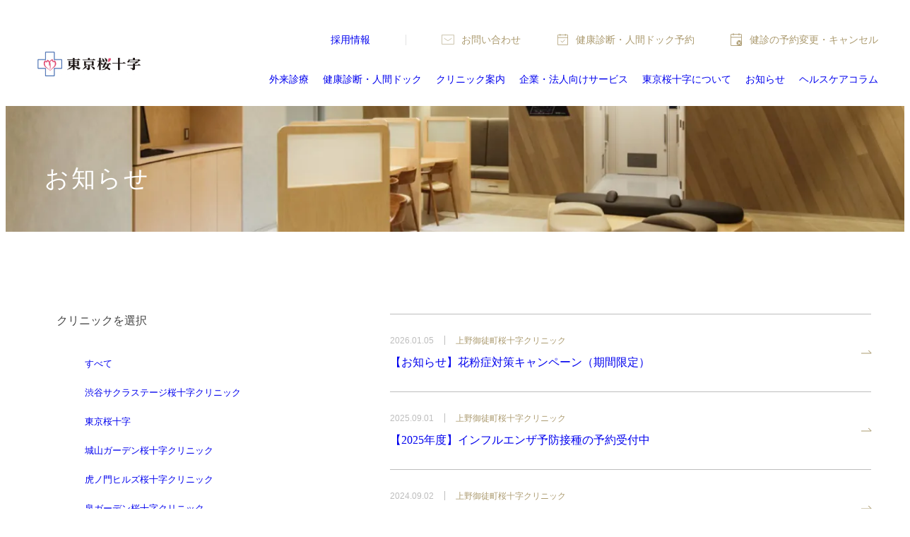

--- FILE ---
content_type: text/html; charset=UTF-8
request_url: https://www.sakurajyuji-healthcare.jp/news_cat/ueno-okachimachi/
body_size: 10316
content:

<!DOCTYPE html>
<html lang="ja">
  <head>
    <meta charset="UTF-8">
    <meta name="viewport" content="width=device-width, initial-scale=1.0, minimum-scale=1.0">
    <meta http-equiv="X-UA-Compatible" content="ie=edge">
    <meta name="format-detection" content="telephone=no">
    <meta name="msapplication-TileColor" content="#ac9b70">
    <meta name="theme-color" content="#ac9b70">
    <title>上野御徒町桜十字クリニック | 東京桜十字</title>
    <link rel="apple-touch-icon" sizes="180x180" href="https://www.sakurajyuji-healthcare.jp/assets/meta/favicon_128.png">
    <link rel="icon" type="image/png" sizes="16x16" href="https://www.sakurajyuji-healthcare.jp/assets/meta/favicon_16.png">
    <link rel="icon" type="image/png" sizes="32x32" href="https://www.sakurajyuji-healthcare.jp/assets/meta/favicon_32.png">
    <link rel="icon" type="image/png" sizes="64x64" href="https://www.sakurajyuji-healthcare.jp/assets/meta/favicon_64.png">
    <link rel="icon" type="image/png" sizes="128x128" href="https://www.sakurajyuji-healthcare.jp/assets/meta/favicon_128.png">
    <link rel="preconnect" href="https://fonts.googleapis.com">
    <link rel="preconnect" href="https://fonts.gstatic.com" crossorigin>
    <link href="https://fonts.googleapis.com/css2?family=Marcellus&amp;family=Prata&amp;display=swap" rel="stylesheet">
    <link rel="stylesheet" href="https://www.sakurajyuji-healthcare.jp/assets/css/style.css">
    <!-- Google Tag Manager -->
    <script>(function(w,d,s,l,i){w[l]=w[l]||[];w[l].push({'gtm.start':
    new Date().getTime(),event:'gtm.js'});var f=d.getElementsByTagName(s)[0],
    j=d.createElement(s),dl=l!='dataLayer'?'&l='+l:'';j.async=true;j.src=
    'https://www.googletagmanager.com/gtm.js?id='+i+dl;f.parentNode.insertBefore(j,f);
    })(window,document,'script','dataLayer','GTM-PZ5B49F');</script>
    <!-- End Google Tag Manager -->
	<script type="application/ld+json">
	{
	  "@context" : "https://schema.org",
	  "@type" : "WebSite",
	  "name" : "東京桜十字",
	  "url" : "https://www.sakurajyuji-healthcare.jp/"
	}
	</script>
    
		<!-- All in One SEO 4.8.5 - aioseo.com -->
	<meta name="robots" content="max-image-preview:large" />
	<link rel="canonical" href="https://www.sakurajyuji-healthcare.jp/news_cat/ueno-okachimachi/" />
	<link rel="next" href="https://www.sakurajyuji-healthcare.jp/news_cat/ueno-okachimachi/page/2/" />
	<meta name="generator" content="All in One SEO (AIOSEO) 4.8.5" />
		<script type="application/ld+json" class="aioseo-schema">
			{"@context":"https:\/\/schema.org","@graph":[{"@type":"BreadcrumbList","@id":"https:\/\/www.sakurajyuji-healthcare.jp\/news_cat\/ueno-okachimachi\/#breadcrumblist","itemListElement":[{"@type":"ListItem","@id":"https:\/\/www.sakurajyuji-healthcare.jp#listItem","position":1,"name":"\u30db\u30fc\u30e0","item":"https:\/\/www.sakurajyuji-healthcare.jp","nextItem":{"@type":"ListItem","@id":"https:\/\/www.sakurajyuji-healthcare.jp\/news_cat\/ueno-okachimachi\/#listItem","name":"\u4e0a\u91ce\u5fa1\u5f92\u753a\u685c\u5341\u5b57\u30af\u30ea\u30cb\u30c3\u30af"}},{"@type":"ListItem","@id":"https:\/\/www.sakurajyuji-healthcare.jp\/news_cat\/ueno-okachimachi\/#listItem","position":2,"name":"\u4e0a\u91ce\u5fa1\u5f92\u753a\u685c\u5341\u5b57\u30af\u30ea\u30cb\u30c3\u30af","previousItem":{"@type":"ListItem","@id":"https:\/\/www.sakurajyuji-healthcare.jp#listItem","name":"\u30db\u30fc\u30e0"}}]},{"@type":"CollectionPage","@id":"https:\/\/www.sakurajyuji-healthcare.jp\/news_cat\/ueno-okachimachi\/#collectionpage","url":"https:\/\/www.sakurajyuji-healthcare.jp\/news_cat\/ueno-okachimachi\/","name":"\u4e0a\u91ce\u5fa1\u5f92\u753a\u685c\u5341\u5b57\u30af\u30ea\u30cb\u30c3\u30af | \u6771\u4eac\u685c\u5341\u5b57","inLanguage":"ja","isPartOf":{"@id":"https:\/\/www.sakurajyuji-healthcare.jp\/#website"},"breadcrumb":{"@id":"https:\/\/www.sakurajyuji-healthcare.jp\/news_cat\/ueno-okachimachi\/#breadcrumblist"}},{"@type":"Organization","@id":"https:\/\/www.sakurajyuji-healthcare.jp\/#organization","name":"sakurajyuji-clinic","description":"\u6771\u4eac\u685c\u5341\u5b57\u306f\u6e2f\u533a\u3001\u6e0b\u8c37\u533a\u3001\u65b0\u5bbf\u533a\u3001\u53f0\u6771\u533a\u306e\u597d\u7acb\u5730\u3067\u5404\u7a2e\u5065\u5eb7\u4fdd\u967a\u7d44\u5408\u306e\u5065\u5eb7\u8a3a\u65ad\u30fb\u4eba\u9593\u30c9\u30c3\u30af\u306b\u5bfe\u5fdc\u53ef\u80fd\u306a\u30af\u30ea\u30cb\u30c3\u30af\u3067\u3059\u3002\u4e00\u822c\u5185\u79d1\u306a\u3069\u306e\u5916\u6765\u8a3a\u7642\u306b\u52a0\u3048\u3066\u3001\u4f01\u696d\u5065\u8a3a\u3084\u7523\u696d\u533b\u306a\u3069\u6cd5\u4eba\u5411\u3051\u30b5\u30fc\u30d3\u30b9\u306b\u3082\u5bfe\u5fdc\u3057\u3066\u3044\u307e\u3059\u3002","url":"https:\/\/www.sakurajyuji-healthcare.jp\/"},{"@type":"WebSite","@id":"https:\/\/www.sakurajyuji-healthcare.jp\/#website","url":"https:\/\/www.sakurajyuji-healthcare.jp\/","name":"\u6771\u4eac\u685c\u5341\u5b57","description":"\u6771\u4eac\u685c\u5341\u5b57\u306f\u6e2f\u533a\u3001\u6e0b\u8c37\u533a\u3001\u65b0\u5bbf\u533a\u3001\u53f0\u6771\u533a\u306e\u597d\u7acb\u5730\u3067\u5404\u7a2e\u5065\u5eb7\u4fdd\u967a\u7d44\u5408\u306e\u5065\u5eb7\u8a3a\u65ad\u30fb\u4eba\u9593\u30c9\u30c3\u30af\u306b\u5bfe\u5fdc\u53ef\u80fd\u306a\u30af\u30ea\u30cb\u30c3\u30af\u3067\u3059\u3002\u4e00\u822c\u5185\u79d1\u306a\u3069\u306e\u5916\u6765\u8a3a\u7642\u306b\u52a0\u3048\u3066\u3001\u4f01\u696d\u5065\u8a3a\u3084\u7523\u696d\u533b\u306a\u3069\u6cd5\u4eba\u5411\u3051\u30b5\u30fc\u30d3\u30b9\u306b\u3082\u5bfe\u5fdc\u3057\u3066\u3044\u307e\u3059\u3002","inLanguage":"ja","publisher":{"@id":"https:\/\/www.sakurajyuji-healthcare.jp\/#organization"}}]}
		</script>
		<!-- All in One SEO -->

<link rel="alternate" type="application/rss+xml" title="東京桜十字 &raquo; 上野御徒町桜十字クリニック お知らせのカテゴリー のフィード" href="https://www.sakurajyuji-healthcare.jp/news_cat/ueno-okachimachi/feed/" />
<style id='wp-img-auto-sizes-contain-inline-css' type='text/css'>
img:is([sizes=auto i],[sizes^="auto," i]){contain-intrinsic-size:3000px 1500px}
/*# sourceURL=wp-img-auto-sizes-contain-inline-css */
</style>
<style id='wp-emoji-styles-inline-css' type='text/css'>

	img.wp-smiley, img.emoji {
		display: inline !important;
		border: none !important;
		box-shadow: none !important;
		height: 1em !important;
		width: 1em !important;
		margin: 0 0.07em !important;
		vertical-align: -0.1em !important;
		background: none !important;
		padding: 0 !important;
	}
/*# sourceURL=wp-emoji-styles-inline-css */
</style>
<style id='wp-block-library-inline-css' type='text/css'>
:root{--wp-block-synced-color:#7a00df;--wp-block-synced-color--rgb:122,0,223;--wp-bound-block-color:var(--wp-block-synced-color);--wp-editor-canvas-background:#ddd;--wp-admin-theme-color:#007cba;--wp-admin-theme-color--rgb:0,124,186;--wp-admin-theme-color-darker-10:#006ba1;--wp-admin-theme-color-darker-10--rgb:0,107,160.5;--wp-admin-theme-color-darker-20:#005a87;--wp-admin-theme-color-darker-20--rgb:0,90,135;--wp-admin-border-width-focus:2px}@media (min-resolution:192dpi){:root{--wp-admin-border-width-focus:1.5px}}.wp-element-button{cursor:pointer}:root .has-very-light-gray-background-color{background-color:#eee}:root .has-very-dark-gray-background-color{background-color:#313131}:root .has-very-light-gray-color{color:#eee}:root .has-very-dark-gray-color{color:#313131}:root .has-vivid-green-cyan-to-vivid-cyan-blue-gradient-background{background:linear-gradient(135deg,#00d084,#0693e3)}:root .has-purple-crush-gradient-background{background:linear-gradient(135deg,#34e2e4,#4721fb 50%,#ab1dfe)}:root .has-hazy-dawn-gradient-background{background:linear-gradient(135deg,#faaca8,#dad0ec)}:root .has-subdued-olive-gradient-background{background:linear-gradient(135deg,#fafae1,#67a671)}:root .has-atomic-cream-gradient-background{background:linear-gradient(135deg,#fdd79a,#004a59)}:root .has-nightshade-gradient-background{background:linear-gradient(135deg,#330968,#31cdcf)}:root .has-midnight-gradient-background{background:linear-gradient(135deg,#020381,#2874fc)}:root{--wp--preset--font-size--normal:16px;--wp--preset--font-size--huge:42px}.has-regular-font-size{font-size:1em}.has-larger-font-size{font-size:2.625em}.has-normal-font-size{font-size:var(--wp--preset--font-size--normal)}.has-huge-font-size{font-size:var(--wp--preset--font-size--huge)}.has-text-align-center{text-align:center}.has-text-align-left{text-align:left}.has-text-align-right{text-align:right}.has-fit-text{white-space:nowrap!important}#end-resizable-editor-section{display:none}.aligncenter{clear:both}.items-justified-left{justify-content:flex-start}.items-justified-center{justify-content:center}.items-justified-right{justify-content:flex-end}.items-justified-space-between{justify-content:space-between}.screen-reader-text{border:0;clip-path:inset(50%);height:1px;margin:-1px;overflow:hidden;padding:0;position:absolute;width:1px;word-wrap:normal!important}.screen-reader-text:focus{background-color:#ddd;clip-path:none;color:#444;display:block;font-size:1em;height:auto;left:5px;line-height:normal;padding:15px 23px 14px;text-decoration:none;top:5px;width:auto;z-index:100000}html :where(.has-border-color){border-style:solid}html :where([style*=border-top-color]){border-top-style:solid}html :where([style*=border-right-color]){border-right-style:solid}html :where([style*=border-bottom-color]){border-bottom-style:solid}html :where([style*=border-left-color]){border-left-style:solid}html :where([style*=border-width]){border-style:solid}html :where([style*=border-top-width]){border-top-style:solid}html :where([style*=border-right-width]){border-right-style:solid}html :where([style*=border-bottom-width]){border-bottom-style:solid}html :where([style*=border-left-width]){border-left-style:solid}html :where(img[class*=wp-image-]){height:auto;max-width:100%}:where(figure){margin:0 0 1em}html :where(.is-position-sticky){--wp-admin--admin-bar--position-offset:var(--wp-admin--admin-bar--height,0px)}@media screen and (max-width:600px){html :where(.is-position-sticky){--wp-admin--admin-bar--position-offset:0px}}

/*# sourceURL=wp-block-library-inline-css */
</style><style id='global-styles-inline-css' type='text/css'>
:root{--wp--preset--aspect-ratio--square: 1;--wp--preset--aspect-ratio--4-3: 4/3;--wp--preset--aspect-ratio--3-4: 3/4;--wp--preset--aspect-ratio--3-2: 3/2;--wp--preset--aspect-ratio--2-3: 2/3;--wp--preset--aspect-ratio--16-9: 16/9;--wp--preset--aspect-ratio--9-16: 9/16;--wp--preset--color--black: #000000;--wp--preset--color--cyan-bluish-gray: #abb8c3;--wp--preset--color--white: #ffffff;--wp--preset--color--pale-pink: #f78da7;--wp--preset--color--vivid-red: #cf2e2e;--wp--preset--color--luminous-vivid-orange: #ff6900;--wp--preset--color--luminous-vivid-amber: #fcb900;--wp--preset--color--light-green-cyan: #7bdcb5;--wp--preset--color--vivid-green-cyan: #00d084;--wp--preset--color--pale-cyan-blue: #8ed1fc;--wp--preset--color--vivid-cyan-blue: #0693e3;--wp--preset--color--vivid-purple: #9b51e0;--wp--preset--gradient--vivid-cyan-blue-to-vivid-purple: linear-gradient(135deg,rgb(6,147,227) 0%,rgb(155,81,224) 100%);--wp--preset--gradient--light-green-cyan-to-vivid-green-cyan: linear-gradient(135deg,rgb(122,220,180) 0%,rgb(0,208,130) 100%);--wp--preset--gradient--luminous-vivid-amber-to-luminous-vivid-orange: linear-gradient(135deg,rgb(252,185,0) 0%,rgb(255,105,0) 100%);--wp--preset--gradient--luminous-vivid-orange-to-vivid-red: linear-gradient(135deg,rgb(255,105,0) 0%,rgb(207,46,46) 100%);--wp--preset--gradient--very-light-gray-to-cyan-bluish-gray: linear-gradient(135deg,rgb(238,238,238) 0%,rgb(169,184,195) 100%);--wp--preset--gradient--cool-to-warm-spectrum: linear-gradient(135deg,rgb(74,234,220) 0%,rgb(151,120,209) 20%,rgb(207,42,186) 40%,rgb(238,44,130) 60%,rgb(251,105,98) 80%,rgb(254,248,76) 100%);--wp--preset--gradient--blush-light-purple: linear-gradient(135deg,rgb(255,206,236) 0%,rgb(152,150,240) 100%);--wp--preset--gradient--blush-bordeaux: linear-gradient(135deg,rgb(254,205,165) 0%,rgb(254,45,45) 50%,rgb(107,0,62) 100%);--wp--preset--gradient--luminous-dusk: linear-gradient(135deg,rgb(255,203,112) 0%,rgb(199,81,192) 50%,rgb(65,88,208) 100%);--wp--preset--gradient--pale-ocean: linear-gradient(135deg,rgb(255,245,203) 0%,rgb(182,227,212) 50%,rgb(51,167,181) 100%);--wp--preset--gradient--electric-grass: linear-gradient(135deg,rgb(202,248,128) 0%,rgb(113,206,126) 100%);--wp--preset--gradient--midnight: linear-gradient(135deg,rgb(2,3,129) 0%,rgb(40,116,252) 100%);--wp--preset--font-size--small: 13px;--wp--preset--font-size--medium: 20px;--wp--preset--font-size--large: 36px;--wp--preset--font-size--x-large: 42px;--wp--preset--spacing--20: 0.44rem;--wp--preset--spacing--30: 0.67rem;--wp--preset--spacing--40: 1rem;--wp--preset--spacing--50: 1.5rem;--wp--preset--spacing--60: 2.25rem;--wp--preset--spacing--70: 3.38rem;--wp--preset--spacing--80: 5.06rem;--wp--preset--shadow--natural: 6px 6px 9px rgba(0, 0, 0, 0.2);--wp--preset--shadow--deep: 12px 12px 50px rgba(0, 0, 0, 0.4);--wp--preset--shadow--sharp: 6px 6px 0px rgba(0, 0, 0, 0.2);--wp--preset--shadow--outlined: 6px 6px 0px -3px rgb(255, 255, 255), 6px 6px rgb(0, 0, 0);--wp--preset--shadow--crisp: 6px 6px 0px rgb(0, 0, 0);}:where(.is-layout-flex){gap: 0.5em;}:where(.is-layout-grid){gap: 0.5em;}body .is-layout-flex{display: flex;}.is-layout-flex{flex-wrap: wrap;align-items: center;}.is-layout-flex > :is(*, div){margin: 0;}body .is-layout-grid{display: grid;}.is-layout-grid > :is(*, div){margin: 0;}:where(.wp-block-columns.is-layout-flex){gap: 2em;}:where(.wp-block-columns.is-layout-grid){gap: 2em;}:where(.wp-block-post-template.is-layout-flex){gap: 1.25em;}:where(.wp-block-post-template.is-layout-grid){gap: 1.25em;}.has-black-color{color: var(--wp--preset--color--black) !important;}.has-cyan-bluish-gray-color{color: var(--wp--preset--color--cyan-bluish-gray) !important;}.has-white-color{color: var(--wp--preset--color--white) !important;}.has-pale-pink-color{color: var(--wp--preset--color--pale-pink) !important;}.has-vivid-red-color{color: var(--wp--preset--color--vivid-red) !important;}.has-luminous-vivid-orange-color{color: var(--wp--preset--color--luminous-vivid-orange) !important;}.has-luminous-vivid-amber-color{color: var(--wp--preset--color--luminous-vivid-amber) !important;}.has-light-green-cyan-color{color: var(--wp--preset--color--light-green-cyan) !important;}.has-vivid-green-cyan-color{color: var(--wp--preset--color--vivid-green-cyan) !important;}.has-pale-cyan-blue-color{color: var(--wp--preset--color--pale-cyan-blue) !important;}.has-vivid-cyan-blue-color{color: var(--wp--preset--color--vivid-cyan-blue) !important;}.has-vivid-purple-color{color: var(--wp--preset--color--vivid-purple) !important;}.has-black-background-color{background-color: var(--wp--preset--color--black) !important;}.has-cyan-bluish-gray-background-color{background-color: var(--wp--preset--color--cyan-bluish-gray) !important;}.has-white-background-color{background-color: var(--wp--preset--color--white) !important;}.has-pale-pink-background-color{background-color: var(--wp--preset--color--pale-pink) !important;}.has-vivid-red-background-color{background-color: var(--wp--preset--color--vivid-red) !important;}.has-luminous-vivid-orange-background-color{background-color: var(--wp--preset--color--luminous-vivid-orange) !important;}.has-luminous-vivid-amber-background-color{background-color: var(--wp--preset--color--luminous-vivid-amber) !important;}.has-light-green-cyan-background-color{background-color: var(--wp--preset--color--light-green-cyan) !important;}.has-vivid-green-cyan-background-color{background-color: var(--wp--preset--color--vivid-green-cyan) !important;}.has-pale-cyan-blue-background-color{background-color: var(--wp--preset--color--pale-cyan-blue) !important;}.has-vivid-cyan-blue-background-color{background-color: var(--wp--preset--color--vivid-cyan-blue) !important;}.has-vivid-purple-background-color{background-color: var(--wp--preset--color--vivid-purple) !important;}.has-black-border-color{border-color: var(--wp--preset--color--black) !important;}.has-cyan-bluish-gray-border-color{border-color: var(--wp--preset--color--cyan-bluish-gray) !important;}.has-white-border-color{border-color: var(--wp--preset--color--white) !important;}.has-pale-pink-border-color{border-color: var(--wp--preset--color--pale-pink) !important;}.has-vivid-red-border-color{border-color: var(--wp--preset--color--vivid-red) !important;}.has-luminous-vivid-orange-border-color{border-color: var(--wp--preset--color--luminous-vivid-orange) !important;}.has-luminous-vivid-amber-border-color{border-color: var(--wp--preset--color--luminous-vivid-amber) !important;}.has-light-green-cyan-border-color{border-color: var(--wp--preset--color--light-green-cyan) !important;}.has-vivid-green-cyan-border-color{border-color: var(--wp--preset--color--vivid-green-cyan) !important;}.has-pale-cyan-blue-border-color{border-color: var(--wp--preset--color--pale-cyan-blue) !important;}.has-vivid-cyan-blue-border-color{border-color: var(--wp--preset--color--vivid-cyan-blue) !important;}.has-vivid-purple-border-color{border-color: var(--wp--preset--color--vivid-purple) !important;}.has-vivid-cyan-blue-to-vivid-purple-gradient-background{background: var(--wp--preset--gradient--vivid-cyan-blue-to-vivid-purple) !important;}.has-light-green-cyan-to-vivid-green-cyan-gradient-background{background: var(--wp--preset--gradient--light-green-cyan-to-vivid-green-cyan) !important;}.has-luminous-vivid-amber-to-luminous-vivid-orange-gradient-background{background: var(--wp--preset--gradient--luminous-vivid-amber-to-luminous-vivid-orange) !important;}.has-luminous-vivid-orange-to-vivid-red-gradient-background{background: var(--wp--preset--gradient--luminous-vivid-orange-to-vivid-red) !important;}.has-very-light-gray-to-cyan-bluish-gray-gradient-background{background: var(--wp--preset--gradient--very-light-gray-to-cyan-bluish-gray) !important;}.has-cool-to-warm-spectrum-gradient-background{background: var(--wp--preset--gradient--cool-to-warm-spectrum) !important;}.has-blush-light-purple-gradient-background{background: var(--wp--preset--gradient--blush-light-purple) !important;}.has-blush-bordeaux-gradient-background{background: var(--wp--preset--gradient--blush-bordeaux) !important;}.has-luminous-dusk-gradient-background{background: var(--wp--preset--gradient--luminous-dusk) !important;}.has-pale-ocean-gradient-background{background: var(--wp--preset--gradient--pale-ocean) !important;}.has-electric-grass-gradient-background{background: var(--wp--preset--gradient--electric-grass) !important;}.has-midnight-gradient-background{background: var(--wp--preset--gradient--midnight) !important;}.has-small-font-size{font-size: var(--wp--preset--font-size--small) !important;}.has-medium-font-size{font-size: var(--wp--preset--font-size--medium) !important;}.has-large-font-size{font-size: var(--wp--preset--font-size--large) !important;}.has-x-large-font-size{font-size: var(--wp--preset--font-size--x-large) !important;}
/*# sourceURL=global-styles-inline-css */
</style>

<style id='classic-theme-styles-inline-css' type='text/css'>
/*! This file is auto-generated */
.wp-block-button__link{color:#fff;background-color:#32373c;border-radius:9999px;box-shadow:none;text-decoration:none;padding:calc(.667em + 2px) calc(1.333em + 2px);font-size:1.125em}.wp-block-file__button{background:#32373c;color:#fff;text-decoration:none}
/*# sourceURL=/wp-includes/css/classic-themes.min.css */
</style>
<link rel='stylesheet' id='contact-form-7-css' href='https://www.sakurajyuji-healthcare.jp/wp-content/plugins/contact-form-7/includes/css/styles.css?ver=6.1.4' type='text/css' media='all' />
<link rel='stylesheet' id='cf7msm_styles-css' href='https://www.sakurajyuji-healthcare.jp/wp-content/plugins/contact-form-7-multi-step-module/resources/cf7msm.css?ver=4.5' type='text/css' media='all' />
<link rel='stylesheet' id='cf7cf-style-css' href='https://www.sakurajyuji-healthcare.jp/wp-content/plugins/cf7-conditional-fields/style.css?ver=2.6.7' type='text/css' media='all' />
<script type="text/javascript" src="https://www.sakurajyuji-healthcare.jp/wp-includes/js/jquery/jquery.min.js?ver=3.7.1" id="jquery-core-js"></script>
<script type="text/javascript" src="https://www.sakurajyuji-healthcare.jp/wp-includes/js/jquery/jquery-migrate.min.js?ver=3.4.1" id="jquery-migrate-js"></script>
<link rel="https://api.w.org/" href="https://www.sakurajyuji-healthcare.jp/wp-json/" /><link rel="alternate" title="JSON" type="application/json" href="https://www.sakurajyuji-healthcare.jp/wp-json/wp/v2/news_cat/9" /><link rel="EditURI" type="application/rsd+xml" title="RSD" href="https://www.sakurajyuji-healthcare.jp/xmlrpc.php?rsd" />
<meta name="generator" content="WordPress 6.9" />
		<style type="text/css" id="wp-custom-css">
			.l-follow__item {
	text-align: center;
}

.l-follow__item.-cancel {
	background: #637783;
}

.main-change-form .p-form__label {
	padding-right: 10px;
}


.p-form__item:last-child {
    border-top: none;
    padding-top: 0px;
}

.p-form__item.button {
	border-top: 1px solid #e0e0e0;
    padding-top: 40px;
	justify-content: center;
}

.mw_wp_form_confirm .confirm-none {
	display: none;
}

.main-change-form .p-form .mwform-radio-field {
	width: auto;
}

@media screen and (min-width: 1024px) {
    .list-option, .list-radio {
        gap: 20px;
    }
}

/*フォーム */
.campaign-item {
    margin-bottom: 20px;
}

.campaign-item .mwform-checkbox-field {
    display: flex;
    align-items: flex-start;
}

.campaign-sub {
    margin-left: 2.2em;   /* チェックボックスの幅に合わせて調整 */
    margin-top: 4px;
    font-size: 95%;
}

/* チェックボックスとラベル（1行目）は通常の位置 */
.campaign-item .mwform-checkbox-field {
    display: flex;
    align-items: flex-start;
}

/* 価格行を2行目に見せる */
.campaign-sub {
    margin-left: 2em;  /* チェックボックス＋ラベルの位置に揃える */
    margin-top: 4px;
    font-size: 95%;
}

/* 確認画面では campaign-sub を非表示 */
.confirm .campaign-sub {
    display: none;
}
		</style>
		  </head>

<body class="p-news">
  <!-- Google Tag Manager (noscript) -->
  <noscript><iframe src="https://www.googletagmanager.com/ns.html?id=GTM-PZ5B49F"
		height="0" width="0" style="display:none;visibility:hidden"></iframe></noscript>
		<!-- End Google Tag Manager (noscript) -->
    <header class="l-header" id="inc_header"></header>
    <aside class="l-follow" id="inc_aside_follow"></aside>
    <main class="l-main">
      <section class="c-kv c-kv--md c-kv--news">
        <h1 class="c-kv__title">お知らせ</h1>
      </section>
      <div class="l-container p-news__wrapper">
        <div class="p-news__content">
                  <ul class="p-news__list">
                                      <li class="p-news__item"><a class="p-news__link" href="https://www.sakurajyuji-healthcare.jp/news/11065/">
                <div class="p-news__header">
                  <date class="p-news__date" datetime="2026.01.05">2026.01.05</date>
                  <span class="p-news__category">
                    上野御徒町桜十字クリニック                  </span>
                </div><span class="p-news__title">【お知らせ】花粉症対策キャンペーン（期間限定）</span><span class="p-news__arrow c-icon__arrow"></span></a>
              </li>
                                      <li class="p-news__item"><a class="p-news__link" href="https://www.sakurajyuji-healthcare.jp/news/10737/">
                <div class="p-news__header">
                  <date class="p-news__date" datetime="2025.09.01">2025.09.01</date>
                  <span class="p-news__category">
                    上野御徒町桜十字クリニック                  </span>
                </div><span class="p-news__title">【2025年度】インフルエンザ予防接種の予約受付中</span><span class="p-news__arrow c-icon__arrow"></span></a>
              </li>
                                      <li class="p-news__item"><a class="p-news__link" href="https://www.sakurajyuji-healthcare.jp/news/4048/">
                <div class="p-news__header">
                  <date class="p-news__date" datetime="2024.09.02">2024.09.02</date>
                  <span class="p-news__category">
                    上野御徒町桜十字クリニック                  </span>
                </div><span class="p-news__title">【2024年度】インフルエンザ予防接種の予約受付中</span><span class="p-news__arrow c-icon__arrow"></span></a>
              </li>
                                      <li class="p-news__item"><a class="p-news__link" href="https://www.sakurajyuji-healthcare.jp/news/3696/">
                <div class="p-news__header">
                  <date class="p-news__date" datetime="2023.09.01">2023.09.01</date>
                  <span class="p-news__category">
                    上野御徒町桜十字クリニック                  </span>
                </div><span class="p-news__title">【2023年度】インフルエンザ予防接種の予約受付中</span><span class="p-news__arrow c-icon__arrow"></span></a>
              </li>
                                      <li class="p-news__item"><a class="p-news__link" href="https://www.sakurajyuji-healthcare.jp/news/3623/">
                <div class="p-news__header">
                  <date class="p-news__date" datetime="2023.06.09">2023.06.09</date>
                  <span class="p-news__category">
                    上野御徒町桜十字クリニック                  </span>
                </div><span class="p-news__title">2023年6月9日（金）は午後の外来診療を休診と致します。</span><span class="p-news__arrow c-icon__arrow"></span></a>
              </li>
                                      <li class="p-news__item"><a class="p-news__link" href="https://www.sakurajyuji-healthcare.jp/news/3555/">
                <div class="p-news__header">
                  <date class="p-news__date" datetime="2023.03.15">2023.03.15</date>
                  <span class="p-news__category">
                    上野御徒町桜十字クリニック                  </span>
                </div><span class="p-news__title">2023年４月以降の健診・人間ドックの料金改定のお知らせ</span><span class="p-news__arrow c-icon__arrow"></span></a>
              </li>
                                      <li class="p-news__item"><a class="p-news__link" href="https://www.sakurajyuji-healthcare.jp/news/3547/">
                <div class="p-news__header">
                  <date class="p-news__date" datetime="2023.03.10">2023.03.10</date>
                  <span class="p-news__category">
                    上野御徒町桜十字クリニック                  </span>
                </div><span class="p-news__title">2023年3月13日以降のクリニック内でのマスク着用について</span><span class="p-news__arrow c-icon__arrow"></span></a>
              </li>
                                      <li class="p-news__item"><a class="p-news__link" href="https://www.sakurajyuji-healthcare.jp/news/3224/">
                <div class="p-news__header">
                  <date class="p-news__date" datetime="2022.09.02">2022.09.02</date>
                  <span class="p-news__category">
                    上野御徒町桜十字クリニック                  </span>
                </div><span class="p-news__title">【2022年度】インフルエンザ予防接種の予約受付中</span><span class="p-news__arrow c-icon__arrow"></span></a>
              </li>
                                      <li class="p-news__item"><a class="p-news__link" href="https://www.sakurajyuji-healthcare.jp/news/3056/">
                <div class="p-news__header">
                  <date class="p-news__date" datetime="2022.08.03">2022.08.03</date>
                  <span class="p-news__category">
                    上野御徒町桜十字クリニック                  </span>
                </div><span class="p-news__title">腸内フローラ検査キット『Flora Scan』取扱開始のご案内</span><span class="p-news__arrow c-icon__arrow"></span></a>
              </li>
                      </ul>
                          
          <div class="l-pagenation">
                    </div>
        </div>
        <aside class="l-news__sidebar">
          <p class="l-sidebar__title">クリニックを選択</p>
          <div class="c-select js-select">
            <input class="input" id="dummy" type="hidden" name="dummy">
            <div class="c-select__value js-value">上野御徒町桜十字クリニック</div>
            <ul class="c-select__list">
              <a class="c-select__item" href="https://www.sakurajyuji-healthcare.jp/news/" data-value="すべて">すべて</a>
              <a class="c-select__item" href="https://www.sakurajyuji-healthcare.jp/news_cat/shibuya-sakurastage/">渋谷サクラステージ桜十字クリニック</a><a class="c-select__item" href="https://www.sakurajyuji-healthcare.jp/news_cat/tokyo/">東京桜十字</a><a class="c-select__item" href="https://www.sakurajyuji-healthcare.jp/news_cat/shiroyama/">城山ガーデン桜十字クリニック</a><a class="c-select__item" href="https://www.sakurajyuji-healthcare.jp/news_cat/toranomon-hills/">虎ノ門ヒルズ桜十字クリニック</a><a class="c-select__item" href="https://www.sakurajyuji-healthcare.jp/news_cat/izumi/">泉ガーデン桜十字クリニック</a><a class="c-select__item" href="https://www.sakurajyuji-healthcare.jp/news_cat/akasaka/">赤坂桜十字クリニック</a><a class="c-select__item" href="https://www.sakurajyuji-healthcare.jp/news_cat/yebisu-garden/">恵比寿ガーデンプレイス桜十字クリニック</a><a class="c-select__item" href="https://www.sakurajyuji-healthcare.jp/news_cat/ebisu/">恵比寿桜十字クリニック</a><a class="c-select__item" href="https://www.sakurajyuji-healthcare.jp/news_cat/shinjuku/">新宿桜十字クリニック</a><a class="c-select__item" href="https://www.sakurajyuji-healthcare.jp/news_cat/ikebukuro/">池袋桜十字クリニック</a><a class="c-select__item" href="https://www.sakurajyuji-healthcare.jp/news_cat/ueno-okachimachi/">上野御徒町桜十字クリニック</a>             
            </ul>
          </div>
          <ul class="l-sidebar__list">
            <li class="l-sidebar__item"><a class="l-sidebar__link" href="https://www.sakurajyuji-healthcare.jp/news/">すべて</a></li>
            <li class="l-sidebar__item"><a class="l-sidebar__link" href="https://www.sakurajyuji-healthcare.jp/news_cat/shibuya-sakurastage/">渋谷サクラステージ桜十字クリニック</a></li><li class="l-sidebar__item"><a class="l-sidebar__link" href="https://www.sakurajyuji-healthcare.jp/news_cat/tokyo/">東京桜十字</a></li><li class="l-sidebar__item"><a class="l-sidebar__link" href="https://www.sakurajyuji-healthcare.jp/news_cat/shiroyama/">城山ガーデン桜十字クリニック</a></li><li class="l-sidebar__item"><a class="l-sidebar__link" href="https://www.sakurajyuji-healthcare.jp/news_cat/toranomon-hills/">虎ノ門ヒルズ桜十字クリニック</a></li><li class="l-sidebar__item"><a class="l-sidebar__link" href="https://www.sakurajyuji-healthcare.jp/news_cat/izumi/">泉ガーデン桜十字クリニック</a></li><li class="l-sidebar__item"><a class="l-sidebar__link" href="https://www.sakurajyuji-healthcare.jp/news_cat/akasaka/">赤坂桜十字クリニック</a></li><li class="l-sidebar__item"><a class="l-sidebar__link" href="https://www.sakurajyuji-healthcare.jp/news_cat/yebisu-garden/">恵比寿ガーデンプレイス桜十字クリニック</a></li><li class="l-sidebar__item"><a class="l-sidebar__link" href="https://www.sakurajyuji-healthcare.jp/news_cat/ebisu/">恵比寿桜十字クリニック</a></li><li class="l-sidebar__item"><a class="l-sidebar__link" href="https://www.sakurajyuji-healthcare.jp/news_cat/shinjuku/">新宿桜十字クリニック</a></li><li class="l-sidebar__item"><a class="l-sidebar__link" href="https://www.sakurajyuji-healthcare.jp/news_cat/ikebukuro/">池袋桜十字クリニック</a></li><li class="l-sidebar__item"><a class="l-sidebar__link is-current" href="https://www.sakurajyuji-healthcare.jp/news_cat/ueno-okachimachi/">上野御徒町桜十字クリニック</a></li>            
          </ul>
        </aside>
      </div>
      <aside id="inc_aside"></aside>
    </main>
     <footer id="inc_footer"></footer>
	<script src="https://www.sakurajyuji-healthcare.jp/assets/js/libs/modernizr-custom.js"></script>
	<script type="text/javascript" src="https://cdnjs.cloudflare.com/ajax/libs/smooth-scroll/16.1.0/smooth-scroll.min.js"></script>
	<script src="https://ajax.googleapis.com/ajax/libs/jquery/3.3.1/jquery.min.js"></script>
	<script src="https://www.sakurajyuji-healthcare.jp/assets/js/include/include.js"></script>
	<script src="https://www.sakurajyuji-healthcare.jp/assets/js/main.js"></script>
	<script type="speculationrules">
{"prefetch":[{"source":"document","where":{"and":[{"href_matches":"/*"},{"not":{"href_matches":["/wp-*.php","/wp-admin/*","/wp-content/uploads/*","/wp-content/*","/wp-content/plugins/*","/wp-content/themes/tokyo-clinic/*","/*\\?(.+)"]}},{"not":{"selector_matches":"a[rel~=\"nofollow\"]"}},{"not":{"selector_matches":".no-prefetch, .no-prefetch a"}}]},"eagerness":"conservative"}]}
</script>
<script type="text/javascript" src="https://www.sakurajyuji-healthcare.jp/wp-includes/js/dist/hooks.min.js?ver=dd5603f07f9220ed27f1" id="wp-hooks-js"></script>
<script type="text/javascript" src="https://www.sakurajyuji-healthcare.jp/wp-includes/js/dist/i18n.min.js?ver=c26c3dc7bed366793375" id="wp-i18n-js"></script>
<script type="text/javascript" id="wp-i18n-js-after">
/* <![CDATA[ */
wp.i18n.setLocaleData( { 'text direction\u0004ltr': [ 'ltr' ] } );
//# sourceURL=wp-i18n-js-after
/* ]]> */
</script>
<script type="text/javascript" src="https://www.sakurajyuji-healthcare.jp/wp-content/plugins/contact-form-7/includes/swv/js/index.js?ver=6.1.4" id="swv-js"></script>
<script type="text/javascript" id="contact-form-7-js-translations">
/* <![CDATA[ */
( function( domain, translations ) {
	var localeData = translations.locale_data[ domain ] || translations.locale_data.messages;
	localeData[""].domain = domain;
	wp.i18n.setLocaleData( localeData, domain );
} )( "contact-form-7", {"translation-revision-date":"2025-11-30 08:12:23+0000","generator":"GlotPress\/4.0.3","domain":"messages","locale_data":{"messages":{"":{"domain":"messages","plural-forms":"nplurals=1; plural=0;","lang":"ja_JP"},"This contact form is placed in the wrong place.":["\u3053\u306e\u30b3\u30f3\u30bf\u30af\u30c8\u30d5\u30a9\u30fc\u30e0\u306f\u9593\u9055\u3063\u305f\u4f4d\u7f6e\u306b\u7f6e\u304b\u308c\u3066\u3044\u307e\u3059\u3002"],"Error:":["\u30a8\u30e9\u30fc:"]}},"comment":{"reference":"includes\/js\/index.js"}} );
//# sourceURL=contact-form-7-js-translations
/* ]]> */
</script>
<script type="text/javascript" id="contact-form-7-js-before">
/* <![CDATA[ */
var wpcf7 = {
    "api": {
        "root": "https:\/\/www.sakurajyuji-healthcare.jp\/wp-json\/",
        "namespace": "contact-form-7\/v1"
    }
};
//# sourceURL=contact-form-7-js-before
/* ]]> */
</script>
<script type="text/javascript" src="https://www.sakurajyuji-healthcare.jp/wp-content/plugins/contact-form-7/includes/js/index.js?ver=6.1.4" id="contact-form-7-js"></script>
<script type="text/javascript" id="cf7msm-js-extra">
/* <![CDATA[ */
var cf7msm_posted_data = {"_wpcf7cf_hidden_group_fields":"[]","_wpcf7cf_hidden_groups":"[]","_wpcf7cf_visible_groups":"[]"};
//# sourceURL=cf7msm-js-extra
/* ]]> */
</script>
<script type="text/javascript" src="https://www.sakurajyuji-healthcare.jp/wp-content/plugins/contact-form-7-multi-step-module/resources/cf7msm.min.js?ver=4.5" id="cf7msm-js"></script>
<script type="text/javascript" id="wpcf7cf-scripts-js-extra">
/* <![CDATA[ */
var wpcf7cf_global_settings = {"ajaxurl":"https://www.sakurajyuji-healthcare.jp/wp-admin/admin-ajax.php"};
//# sourceURL=wpcf7cf-scripts-js-extra
/* ]]> */
</script>
<script type="text/javascript" src="https://www.sakurajyuji-healthcare.jp/wp-content/plugins/cf7-conditional-fields/js/scripts.js?ver=2.6.7" id="wpcf7cf-scripts-js"></script>
<script id="wp-emoji-settings" type="application/json">
{"baseUrl":"https://s.w.org/images/core/emoji/17.0.2/72x72/","ext":".png","svgUrl":"https://s.w.org/images/core/emoji/17.0.2/svg/","svgExt":".svg","source":{"concatemoji":"https://www.sakurajyuji-healthcare.jp/wp-includes/js/wp-emoji-release.min.js?ver=6.9"}}
</script>
<script type="module">
/* <![CDATA[ */
/*! This file is auto-generated */
const a=JSON.parse(document.getElementById("wp-emoji-settings").textContent),o=(window._wpemojiSettings=a,"wpEmojiSettingsSupports"),s=["flag","emoji"];function i(e){try{var t={supportTests:e,timestamp:(new Date).valueOf()};sessionStorage.setItem(o,JSON.stringify(t))}catch(e){}}function c(e,t,n){e.clearRect(0,0,e.canvas.width,e.canvas.height),e.fillText(t,0,0);t=new Uint32Array(e.getImageData(0,0,e.canvas.width,e.canvas.height).data);e.clearRect(0,0,e.canvas.width,e.canvas.height),e.fillText(n,0,0);const a=new Uint32Array(e.getImageData(0,0,e.canvas.width,e.canvas.height).data);return t.every((e,t)=>e===a[t])}function p(e,t){e.clearRect(0,0,e.canvas.width,e.canvas.height),e.fillText(t,0,0);var n=e.getImageData(16,16,1,1);for(let e=0;e<n.data.length;e++)if(0!==n.data[e])return!1;return!0}function u(e,t,n,a){switch(t){case"flag":return n(e,"\ud83c\udff3\ufe0f\u200d\u26a7\ufe0f","\ud83c\udff3\ufe0f\u200b\u26a7\ufe0f")?!1:!n(e,"\ud83c\udde8\ud83c\uddf6","\ud83c\udde8\u200b\ud83c\uddf6")&&!n(e,"\ud83c\udff4\udb40\udc67\udb40\udc62\udb40\udc65\udb40\udc6e\udb40\udc67\udb40\udc7f","\ud83c\udff4\u200b\udb40\udc67\u200b\udb40\udc62\u200b\udb40\udc65\u200b\udb40\udc6e\u200b\udb40\udc67\u200b\udb40\udc7f");case"emoji":return!a(e,"\ud83e\u1fac8")}return!1}function f(e,t,n,a){let r;const o=(r="undefined"!=typeof WorkerGlobalScope&&self instanceof WorkerGlobalScope?new OffscreenCanvas(300,150):document.createElement("canvas")).getContext("2d",{willReadFrequently:!0}),s=(o.textBaseline="top",o.font="600 32px Arial",{});return e.forEach(e=>{s[e]=t(o,e,n,a)}),s}function r(e){var t=document.createElement("script");t.src=e,t.defer=!0,document.head.appendChild(t)}a.supports={everything:!0,everythingExceptFlag:!0},new Promise(t=>{let n=function(){try{var e=JSON.parse(sessionStorage.getItem(o));if("object"==typeof e&&"number"==typeof e.timestamp&&(new Date).valueOf()<e.timestamp+604800&&"object"==typeof e.supportTests)return e.supportTests}catch(e){}return null}();if(!n){if("undefined"!=typeof Worker&&"undefined"!=typeof OffscreenCanvas&&"undefined"!=typeof URL&&URL.createObjectURL&&"undefined"!=typeof Blob)try{var e="postMessage("+f.toString()+"("+[JSON.stringify(s),u.toString(),c.toString(),p.toString()].join(",")+"));",a=new Blob([e],{type:"text/javascript"});const r=new Worker(URL.createObjectURL(a),{name:"wpTestEmojiSupports"});return void(r.onmessage=e=>{i(n=e.data),r.terminate(),t(n)})}catch(e){}i(n=f(s,u,c,p))}t(n)}).then(e=>{for(const n in e)a.supports[n]=e[n],a.supports.everything=a.supports.everything&&a.supports[n],"flag"!==n&&(a.supports.everythingExceptFlag=a.supports.everythingExceptFlag&&a.supports[n]);var t;a.supports.everythingExceptFlag=a.supports.everythingExceptFlag&&!a.supports.flag,a.supports.everything||((t=a.source||{}).concatemoji?r(t.concatemoji):t.wpemoji&&t.twemoji&&(r(t.twemoji),r(t.wpemoji)))});
//# sourceURL=https://www.sakurajyuji-healthcare.jp/wp-includes/js/wp-emoji-loader.min.js
/* ]]> */
</script>


	
		</body>

	</html>

<style>
  .page-numbers:first-child{
    margin-left: 0px;
  }
  .page-numbers{
    margin-left: 30px;
    color: #bdbdbd;
    font-family: "Marcellus", serif;
    font-size: 19px;
  }
  .page-numbers.current{
    color: #444444;
    text-decoration: underline;
  }
  .page-numbers.next{
    color: #444444;
  }
  .page-numbers.prev{
    color: #444444;
  }
</style>


--- FILE ---
content_type: text/html
request_url: https://www.sakurajyuji-healthcare.jp/include/header.html
body_size: 2315
content:
<div class="l-header__container"><a class="l-header__logo" href="/"><img src="/assets/img/common/logo.png"
      alt="東京桜十字" /></a><a class="l-header__hamburger" id="js-hamburger" href="javascript:void(0);"><span
      class="l-header__hamburgerLine"></span><span class="l-header__hamburgerLine"></span><span
      class="l-header__hamburgerLine"></span></a>
  <nav class="l-navigation" id="js-navigation">
    <ul class="l-navigation__list">
      <li class="l-navigation__item"><a class="l-navigation__link--pc" href="/outpatient/">外来診療</a>
        <div class="l-navigation__link--sp js-accordion-trigger" href="/outpatient/">外来診療</div>
        <div class="l-navigation__child js-accordion-target">
          <div class="l-navigation__childWrap">
            <div class="l-navigation__childImg"><img src="/assets/img/common/img_header_01.png" alt="" /></div>
            <div class="l-navigation__childInner">
              <ul class="l-navigation__childList">
                <li class="l-navigation__childItem--sp"><a class="l-navigation__childLink"
                    href="/outpatient/">外来診療トップ<span class="c-icon__arrow"></span></a></li>
                <li class="l-navigation__childItem"><a class="l-navigation__childLink"
                    href="/outpatient/general-practice/">一般内科<span class="c-icon__arrow"></span></a></li>
                <li class="l-navigation__childItem"><a class="l-navigation__childLink"
                    href="/outpatient/gastroenterology/">消化器内科<span class="c-icon__arrow"></span></a></li>
                <li class="l-navigation__childItem"><a class="l-navigation__childLink"
                    href="/outpatient/orthopedics/">整形外科<span class="c-icon__arrow"></span></a></li>
                <li class="l-navigation__childItem"><a class="l-navigation__childLink"
                    href="/outpatient/dermatology/">皮膚科<span class="c-icon__arrow"></span></a></li>
                <li class="l-navigation__childItem"><a class="l-navigation__childLink"
                    href="/outpatient/gynecology/">婦人科<span class="c-icon__arrow"></span></a></li>
              </ul>
              <ul class="l-navigation__childList">
                <li class="l-navigation__childItem"><a class="l-navigation__childLink"
                    href="/outpatient/mens-health/">男性専門外来<span class="c-icon__arrow"></span></a></li>
                <li class="l-navigation__childItem"><a class="l-navigation__childLink"
                    href="/outpatient/smoking-cessation/">禁煙外来 <span style="color: #d37477;">※休診中</span><span
                      class="c-icon__arrow"></span></a></li>
                <li class="l-navigation__childItem"><a class="l-navigation__childLink"
                    href="/outpatient/sleep-apnea/">SAS（睡眠時無呼吸症候群）<span class="c-icon__arrow"></span></a></li>
                <li class="l-navigation__childItem"><a class="l-navigation__childLink"
                    href="/outpatient/iv-vitamin/">ビタミン注射<span class="c-icon__arrow"></span></a></li>
                <li class="l-navigation__childItem"><a class="l-navigation__childLink"
                    href="/outpatient/vaccination/">予防接種<span class="c-icon__arrow"></span></a></li>
              </ul>
              <ul class="l-navigation__childList">
                <li class="l-navigation__childItem"><a class="l-navigation__childLink"
                    href="/outpatient/online-consultation/">オンライン診療<span class="c-icon__arrow"></span></a></li>
              </ul>
            </div>
          </div>
        </div>
      </li>
      <li class="l-navigation__item"><a class="l-navigation__link--pc" href="/health-checkup/">健康診断・人間ドック</a>
        <div class="l-navigation__link--sp js-accordion-trigger" href="/health-checkup/">健康診断・人間ドック</div>
        <div class="l-navigation__child js-accordion-target">
          <div class="l-navigation__childWrap">
            <div class="l-navigation__childImg"><img src="/assets/img/common/img_header_02.png" alt="" /></div>
            <div class="l-navigation__childInner">
              <ul class="l-navigation__childList">
                <li class="l-navigation__childItem--sp"><a class="l-navigation__childLink"
                    href="/health-checkup/">健康診断・人間ドックトップ<span class="c-icon__arrow"></span></a></li>
                <li class="l-navigation__childItem"><a class="l-navigation__childLink"
                    href="/health-checkup/general/">定期健康診断<span class="c-icon__arrow"></span></a></li>
                <li class="l-navigation__childItem"><a class="l-navigation__childLink"
                    href="/health-checkup/employment/">雇入時健康診断<span class="c-icon__arrow"></span></a></li>
                <li class="l-navigation__childItem"><a class="l-navigation__childLink"
                    href="/health-checkup/visit/">巡回健診（バス健診）<span class="c-icon__arrow"></span></a></li>
                <li class="l-navigation__childItem"><a class="l-navigation__childLink"
                    href="/health-checkup/comprehensive/">人間ドック<span class="c-icon__arrow"></span></a></li>
                <li class="l-navigation__childItem"><a class="l-navigation__childLink"
                    href="/health-checkup/overseas/">海外派遣労働者の健康診断<span class="c-icon__arrow"></span></a></li>
              </ul>
              <ul class="l-navigation__childList">
                <li class="l-navigation__childItem"><a class="l-navigation__childLink"
                    href="/health-checkup/citizen/">住民健診<span class="c-icon__arrow"></span></a></li>
                <li class="l-navigation__childItem"><a class="l-navigation__childLink"
                    href="/health-checkup/health-guidance/">特定健康診断・特定保健指導<span class="c-icon__arrow"></span></a></li>
                <li class="l-navigation__childItem"><a class="l-navigation__childLink"
                    href="/health-checkup/executive/">エグゼクティブ人間ドック<span class="c-icon__arrow"></span></a></li>
                <li class="l-navigation__childItem"><a class="l-navigation__childLink"
                    href="/health-checkup/aging/">抗加齢ドック<span class="c-icon__arrow"></span></a></li>
                <li class="l-navigation__childItem"><a class="l-navigation__childLink"
                    href="/health-checkup/option/">オプション検査<span class="c-icon__arrow"></span></a></li>
              </ul>
              <ul class="l-navigation__childList">
                <li class="l-navigation__childItem"><a class="l-navigation__childLink"
                    href="/health-checkup/notes/">受診にあたっての注意事項<span class="c-icon__arrow"></span></a></li>
                <li class="l-navigation__childItem"><a class="l-navigation__childLink"
                    href="/health-checkup/follow-up/">アフターフォロー<span class="c-icon__arrow"></span></a></li>
                <li class="l-navigation__childItem"><a class="l-navigation__childLink"
                    href="/health-checkup/faq/">よくあるご質問（健診）<span class="c-icon__arrow"></span></a></li>
              </ul>
            </div>
          </div>
        </div>
      </li>
      <li class="l-navigation__item"><a class="l-navigation__link--pc" href="/clinic/">クリニック案内</a>
        <div class="l-navigation__link--sp js-accordion-trigger" href="/clinic/">クリニック案内</div>
        <div class="l-navigation__child js-accordion-target">
          <div class="l-navigation__childWrap">
            <div class="l-navigation__childImg"><img src="/assets/img/common/img_header_03.png" alt="" /></div>
            <div class="l-navigation__childInner">
              <ul class="l-navigation__childList">
                <li class="l-navigation__childItem--sp"><a class="l-navigation__childLink"
                    href="/clinic/">クリニック案内トップ<span class="c-icon__arrow"></span></a></li>
                <li class="l-navigation__childItem"><a class="l-navigation__childLink"
                    href="/clinic/shiroyama-garden/">城山ガーデン桜十字クリニック<span class="c-icon__arrow"></span></a></li>
                <li class="l-navigation__childItem"><a class="l-navigation__childLink"
                    href="/clinic/toranomon-hills/">虎ノ門ヒルズ桜十字クリニック<span class="c-icon__arrow"></span></a></li>
                <li class="l-navigation__childItem"><a class="l-navigation__childLink"
                    href="/clinic/izumi-garden/">泉ガーデン桜十字クリニック<span class="c-icon__arrow"></span></a></li>
                <li class="l-navigation__childItem"><a class="l-navigation__childLink"
                    href="/clinic/akasaka/">赤坂桜十字クリニック<span class="c-icon__arrow"></span></a></li>
                <li class="l-navigation__childItem"><a class="l-navigation__childLink"
                    href="/clinic/ebisu-gardenplace/">恵比寿ガーデンプレイス桜十字クリニック<span class="c-icon__arrow"></span></a></li>
                <li class="l-navigation__childItem"><a class="l-navigation__childLink"
                    href="/clinic/ebisu/">恵比寿桜十字クリニック<span class="c-icon__arrow"></span></a></li>
              </ul>
              <ul class="l-navigation__childList">

                <li class="l-navigation__childItem"><a class="l-navigation__childLink"
                    href="/clinic/shinjuku/">新宿桜十字クリニック<span class="c-icon__arrow"></span></a></li>
                <li class="l-navigation__childItem"><a class="l-navigation__childLink"
                    href="/clinic/ikebukuro/">池袋桜十字クリニック<span class="c-icon__arrow"></span></a></li>
                <li class="l-navigation__childItem"><a class="l-navigation__childLink"
                    href="/clinic/ueno-okachimachi/">上野御徒町桜十字クリニック<span class="c-icon__arrow"></span></a></li>
                <li class="l-navigation__childItem"><a class="l-navigation__childLink"
                    href="https://www.sj-shibuya-bc.jp/" target="_blank">桜十字ウィメンズクリニック渋谷<span
                      class="c-icon__arrow"></span></a></li>
                <li class="l-navigation__childItem"><a class="l-navigation__childLink"
                    href="/clinic/shibuya-sakurastage/">渋谷サクラステージ桜十字クリニック<span class="c-icon__arrow"></span></a></li>
                <li class="l-navigation__childItem"><a class="l-navigation__childLink"
                    href="/clinic/roppongi-hills/">六本木ヒルズ桜十字クリニック<br><span style="color: #d37477;">※2026年3月OPEN</span><span class="c-icon__arrow"></span></a></li>
              </ul>
            </div>
          </div>
        </div>
      </li>
      <li class="l-navigation__item"><a class="l-navigation__link--pc" href="/business/">企業・法人向けサービス</a>
        <div class="l-navigation__link--sp js-accordion-trigger" href="/business/">企業・法人向けサービス</div>
        <div class="l-navigation__child js-accordion-target">
          <div class="l-navigation__childWrap">
            <div class="l-navigation__childImg"><img src="/assets/img/common/img_header_04.png" alt="" /></div>
            <div class="l-navigation__childInner">
              <ul class="l-navigation__childList">
                <li class="l-navigation__childItem--sp"><a class="l-navigation__childLink"
                    href="/business/">企業・法人向けサービストップ<span class="c-icon__arrow"></span></a></li>
                <li class="l-navigation__childItem"><a class="l-navigation__childLink"
                    href="/business/health-checkup/">事業者健診<span class="c-icon__arrow"></span></a></li>
                <li class="l-navigation__childItem"><a class="l-navigation__childLink"
                    href="/business/occupational-health/">産業医・産業保健師<span class="c-icon__arrow"></span></a></li>
                <li class="l-navigation__childItem"><a class="l-navigation__childLink"
                    href="/business/stress/">ストレスチェック<span class="c-icon__arrow"></span></a></li>
                <li class="l-navigation__childItem"><a class="l-navigation__childLink"
                    href="/business/visit-vaccination/">訪問予防接種<span class="c-icon__arrow"></span></a></li>
                <li class="l-navigation__childItem"><a class="l-navigation__childLink"
                    href="/business/faq/">よくあるご質問（産業保健）<span class="c-icon__arrow"></span></a></li>
              </ul>
              <ul class="l-navigation__childList">
                <li class="l-navigation__childItem"><a class="l-navigation__childLink"
                    href="/business/self-check/">産業保健セルフチェック<span class="c-icon__arrow"></span></a></li>
              </ul>
            </div>
          </div>
        </div>
      </li>
      <li class="l-navigation__item"><a class="l-navigation__link" href="/company/">東京桜十字について</a></li>
      <li class="l-navigation__item"><a class="l-navigation__link" href="/news/">お知らせ</a></li>
      <li class="l-navigation__item"><a class="l-navigation__link" href="/column/">ヘルスケアコラム</a></li>
      <li class="l-navigation__item c-hidden--sp"><a class="l-navigation__link"
          href="https://tokyo-sakurajyuji.jp/recruit/" target="_blank">採用情報</a></li>
    </ul>
    <ul class="l-navigation__subList">
      <li class="l-navigation__subItem"><a class="l-navigation__subLink" href="https://tokyo-sakurajyuji.jp/recruit/"
          target="_blank">採用情報</a></li>
      <li class="l-navigation__subItem -slash"></li>
      <li class="l-navigation__subItem"><a class="l-navigation__subLink -contact" href="/contact/">お問い合わせ</a></li>
      <li class="l-navigation__subItem">
        <a class="l-navigation__subLink -reserve" href="https://www.sakurajyuji-healthcare.jp/reservation/"
          target="_blank">
          健康診断・人間ドック予約
        </a>
      </li>
      <li class="l-navigation__subItem">
        <a class="l-navigation__subLink -reserve -cancel" href="https://www.sakurajyuji-healthcare.jp/change/"
          target="_blank">
          健診の予約変更・キャンセル
        </a>
      </li>
    </ul>
  </nav>
</div>

<style>
  .l-navigation__subLink.-cancel:before {
    background: transparent url(https://www.sakurajyuji-healthcare.jp/assets/img/common/icon_cancel.svg) no-repeat center;
    height: 18px;
  }
</style>

--- FILE ---
content_type: text/html
request_url: https://www.sakurajyuji-healthcare.jp/include/footer.html
body_size: 1407
content:

<footer class="l-footer">
  <div class="l-footer__navigation">
    <div class="l-container">
      <ul class="l-footerNavigation__list">
        <li class="l-footerNavigation__item"><a class="l-footerNavigation__link" href="/">ホーム</a></li>
        <li class="l-footerNavigation__item"><a class="l-footerNavigation__link" href="/outpatient/">外来診療</a></li>
        <li class="l-footerNavigation__item"><a class="l-footerNavigation__link" href="/health-checkup/">健康診断・人間ドック</a></li>
        <li class="l-footerNavigation__item"><a class="l-footerNavigation__link" href="/clinic/">クリニック案内</a></li>
        <li class="l-footerNavigation__item"><a class="l-footerNavigation__link" href="/business/">企業・法人向けサービス</a></li>
        <li class="l-footerNavigation__item"><a class="l-footerNavigation__link" href="/company/">東京桜十字について</a></li>
        <li class="l-footerNavigation__item"><a class="l-footerNavigation__link" href="/news/">お知らせ</a></li>
        <li class="l-footerNavigation__item"><a class="l-footerNavigation__link" href="/column/">ヘルスケアコラム</a></li>
      </ul>
      <ul class="l-footerNavigation__list">
        <li class="l-footerNavigation__item"><a class="l-footerNavigation__link" href="https://tokyo-sakurajyuji.jp/recruit/" target="_blank">採用情報</a></li>
        <li class="l-footerNavigation__item"><a class="l-footerNavigation__link" href="/contact/">お問い合わせ</a></li>
        <li class="l-footerNavigation__item"><a class="l-footerNavigation__link" href="https://www.sakurajyuji-healthcare.jp/reservation/" target="_blank">健康診断・人間ドック予約</a></li>
		<li class="l-footerNavigation__item"><a class="l-footerNavigation__link" href="https://www.instagram.com/sakurajyuji_healthcare/" target="_blank"><img style="max-width:24px;" src="/assets/img/common/icon_ig.png" alt="instagram">Instagram公式アカウント</a></li>
      </ul>
    </div>
  </div>
  <div class="l-footer__clinic">
    <div class="l-container">
      <p class="c-heading"><span class="c-heading__en">CLINIC LIST</span><span class="c-heading__ja">クリニック一覧</span></p>
      <div class="l-footerClinic__wrapper">
        <div class="l-footerClinic__content">
          <div class="l-footerClinic__titleWrapper">
            <p class="l-footerClinic__title">関東</p>
          </div>
          <ul class="l-footerClinic__list">
            <li class="l-footerClinic__item"><a class="l-footerClinic__link" href="/clinic/shiroyama-garden/">城山ガーデン桜十字クリニック</a></li>
            <li class="l-footerClinic__item"><a class="l-footerClinic__link" href="/clinic/toranomon-hills/">虎ノ門ヒルズ桜十字クリニック</a></li>
            <li class="l-footerClinic__item"><a class="l-footerClinic__link" href="/clinic/izumi-garden/">泉ガーデン桜十字クリニック</a></li>
            <li class="l-footerClinic__item"><a class="l-footerClinic__link" href="/clinic/akasaka/">赤坂桜十字クリニック</a></li>
            <li class="l-footerClinic__item"><a class="l-footerClinic__link" href="/clinic/ebisu/">恵比寿桜十字クリニック</a></li>
            <li class="l-footerClinic__item"><a class="l-footerClinic__link" href="/clinic/ebisu-gardenplace/">恵比寿ガーデンプレイス桜十字クリニック</a></li>
            <li class="l-footerClinic__item"><a class="l-footerClinic__link" href="/clinic/shinjuku/">新宿桜十字クリニック</a></li>
            <li class="l-footerClinic__item"><a class="l-footerClinic__link" href="/clinic/ikebukuro/">池袋桜十字クリニック</a></li>
            <li class="l-footerClinic__item"><a class="l-footerClinic__link" href="/clinic/ueno-okachimachi/">上野御徒町桜十字クリニック</a></li>
            <li class="l-footerClinic__item"><a class="l-footerClinic__link" href="https://www.sj-shibuya-bc.jp/" target="_blank">桜十字ウィメンズクリニック渋谷</a></li>
            <li class="l-footerClinic__item"><a class="l-footerClinic__link" href="/clinic/shibuya-sakurastage/">渋谷サクラステージ桜十字クリニック</a></li>
            <li class="l-footerClinic__item"><a class="l-footerClinic__link" href="/clinic/roppongi-hills/">六本木ヒルズ桜十字クリニック<br><span>※2026年3月OPEN</span></a></li>
          </ul>
        </div>
        <div>
          <div class="l-footerClinic__titleWrapper">
            <p class="l-footerClinic__title">関西</p>
          </div>
          <ul class="l-footerClinic__list">
            <li class="l-footerClinic__item"><a class="l-footerClinic__link" href="https://www.sj-osaka-clinic.jp/" target="_blank">桜十字グランフロント大阪クリニック</a></li>
          </ul>
          <div class="l-footerClinic__titleWrapper">
            <p class="l-footerClinic__title">九州</p>
          </div>
          <ul class="l-footerClinic__list">
            <li class="l-footerClinic__item"><a class="l-footerClinic__link" href="https://sj-fukuoka.or.jp/" target="_blank">桜十字福岡病院 人間ドック・健診センター</a></li>
            <li class="l-footerClinic__item"><a class="l-footerClinic__link" href="https://www.hakata-clinic.jp/" target="_blank">桜十字博多駅健診クリニック</a></li>
            <li class="l-footerClinic__item"><a class="l-footerClinic__link" href="https://medimesse-kumamoto.jp/" target="_blank">メディメッセ桜十字</a></li>
          </ul>
          <div class="l-footerClinic__titleWrapper">
            <p class="l-footerClinic__title">海外</p>
          </div>
          <ul class="l-footerClinic__list">
            <li class="l-footerClinic__item"><a class="l-footerClinic__link" href="https://www.sakuracross.jp/" target="_blank">SAKURA CROSS CLINIC</a></li>
          </ul>
        </div>
      </div>
    </div>
  </div>
  <div class="l-footer__copyright"><a class="l-footerCopyright__link" href="/privacy/">プライバシーポリシー</a><a>　</a>
    <a class="l-footerCopyright__link" href="/presentation/">保険医療機関における書面掲示事項</a>
    <p class="l-footerCopyright__text">© 2022 Tokyo Sakurajyuji</p>
  </div>
</footer>

--- FILE ---
content_type: text/html
request_url: https://www.sakurajyuji-healthcare.jp/include/aside.html
body_size: 446
content:

<aside class="l-aside">
  <div class="l-aside__container l-container">
    <p class="l-aside__title">よく見られているページのご案内</p>
    <ul class="l-aside__list">
      <li class="l-aside__item"><a class="l-aside__link l-aside__link--01" href="/clinic/"><span class="l-aside__icon"><img src="/assets/img/common/icon_aside_01.svg" alt=""/></span><span class="l-aside__paragraph">クリニックへの<br class="c-br--pc"/>行き方を知りたい</span></a></li>
      <li class="l-aside__item"><a class="l-aside__link l-aside__link--02" href="https://www.sakurajyuji-healthcare.jp/reservation/" target="_blank"><span class="l-aside__icon"><img src="/assets/img/common/icon_aside_02.svg" alt=""/></span><span class="l-aside__paragraph">健康診断・人間ドックを<br class="c-br--pc"/>予約したい</span></a></li>
      <li class="l-aside__item"><a class="l-aside__link l-aside__link--03" href="/business/"><span class="l-aside__icon"><img src="/assets/img/common/icon_aside_03.svg" alt=""/></span><span class="l-aside__paragraph">会社の産業保健<br class="c-br--pc"/>を相談したい</span></a></li>
      <li class="l-aside__item"><a class="l-aside__link l-aside__link--04" href="https://tokyo-sakurajyuji.jp/recruit/" target="_blank"><span class="l-aside__icon"><img src="/assets/img/common/icon_aside_04.svg" alt=""/></span><span class="l-aside__paragraph">採用情報を知りたい</span></a></li>
    </ul>
  </div>
</aside>

--- FILE ---
content_type: text/html
request_url: https://www.sakurajyuji-healthcare.jp/include/aside_follow.html
body_size: 390
content:
<a class="l-follow__item -reserve" href="https://www.sakurajyuji-healthcare.jp/reservation/" target="_blank">
    健康診断<br>・人間ドック予約
</a>
<a class="l-follow__item -cancel" href="https://www.sakurajyuji-healthcare.jp/change/" target="_blank">
    健診の予約変更<br>
    ・キャンセル
</a>
<a class="l-follow__item -contact" href="/contact/">お問い合わせ</a>

<style>
    .l-follow__item.-cancel {
        background: #637783;
    }
</style>

--- FILE ---
content_type: text/css
request_url: https://www.sakurajyuji-healthcare.jp/assets/css/style.css
body_size: 68571
content:
@charset "UTF-8";
*:where(:not(iframe, canvas, img, svg, video):not(svg *)) {
  all: unset;
  display: revert;
}

*,
*::before,
*::after {
  -webkit-box-sizing: border-box;
          box-sizing: border-box;
}

ol, ul {
  list-style: none;
}

img {
  max-width: 100%;
}

table {
  border-collapse: collapse;
}

textarea {
  white-space: revert;
}

/*
@include perfect_vw(1200, 320, 60, 14, font-size);
*/
/*
  @include lineHeightCrop(1.75);
*/
[data-fade] {
  opacity: 0;
  -webkit-transition: 0.7s ease;
  transition: 0.7s ease;
}
[data-fade].is-show {
  opacity: 0.5;
}
[data-fade].is-done {
  opacity: 1;
}

[data-slide] {
  opacity: 0;
}
[data-slide].is-done {
  -webkit-animation-name: opacity;
          animation-name: opacity;
  -webkit-animation-duration: 0.7s;
          animation-duration: 0.7s;
  -webkit-animation-fill-mode: forwards;
          animation-fill-mode: forwards;
  position: relative;
}
[data-slide].is-done:after {
  background: #ac9b70;
  content: "";
  -webkit-animation-name: slide;
          animation-name: slide;
  -webkit-animation-duration: 0.7s;
          animation-duration: 0.7s;
  -webkit-animation-fill-mode: forwards;
          animation-fill-mode: forwards;
  position: absolute;
  top: 0;
  width: 100%;
  height: 100%;
}

@-webkit-keyframes opacity {
  from {
    opacity: 0;
  }
  to {
    opacity: 1;
  }
}

@keyframes opacity {
  from {
    opacity: 0;
  }
  to {
    opacity: 1;
  }
}
@-webkit-keyframes slide {
  0% {
    -webkit-transform-origin: left;
            transform-origin: left;
    -webkit-transform: scaleX(0);
            transform: scaleX(0);
  }
  50% {
    -webkit-transform-origin: left;
            transform-origin: left;
    -webkit-transform: scaleX(1);
            transform: scaleX(1);
  }
  50.001% {
    -webkit-transform-origin: right;
            transform-origin: right;
  }
  100% {
    -webkit-transform-origin: right;
            transform-origin: right;
    -webkit-transform: scaleX(0);
            transform: scaleX(0);
  }
}
@keyframes slide {
  0% {
    -webkit-transform-origin: left;
            transform-origin: left;
    -webkit-transform: scaleX(0);
            transform: scaleX(0);
  }
  50% {
    -webkit-transform-origin: left;
            transform-origin: left;
    -webkit-transform: scaleX(1);
            transform: scaleX(1);
  }
  50.001% {
    -webkit-transform-origin: right;
            transform-origin: right;
  }
  100% {
    -webkit-transform-origin: right;
            transform-origin: right;
    -webkit-transform: scaleX(0);
            transform: scaleX(0);
  }
}
* {
  font-family: inherit;
  font-size: inherit;
  font-weight: inherit;
  line-height: inherit;
}

html.is-fixed {
  overflow: hidden;
}

body {
  background-color: #fff;
  color: #444444;
  font-family: "游ゴシック", "Yu Gothic", "ヒラギノ角ゴ Pro W3", "Hiragino Kaku Gothic Pro", "メイリオ", "Meiryo", "ＭＳ Ｐゴシック", "MS PGothic", sans-serif;
  width: 100%;
  max-width: 100vw;
  scroll-behavior: smooth;
  -ms-overflow-style: none;
  scrollbar-width: none;
}

img {
  border-style: none;
  height: auto;
  vertical-align: bottom;
  max-width: 100%;
}
img [data-objectfit=cover] {
  -o-object-fit: cover;
     object-fit: cover;
}

a,
button {
  text-decoration: none;
  -webkit-transition: all 0.25s ease;
  transition: all 0.25s ease;
}
a:hover, a:active,
button:hover,
button:active {
  outline-width: 0;
  cursor: pointer;
  opacity: 0.8;
}

@media screen and (min-width: 1024px) {
  a[href*="tel:"] {
    cursor: default;
    pointer-events: none;
    text-decoration: none;
  }
}
::-moz-selection {
  background: #ac9b70;
  color: #fff;
}
::selection {
  background: #ac9b70;
  color: #fff;
}

.l-header {
  position: sticky;
  top: 0;
  width: 100%;
  z-index: 2;
}
@media screen and (min-width: 1024px) {
  .l-header {
    position: fixed;
  }
}
.l-header__container {
  background: #fff;
  padding: 0 0 0 20px;
  display: -webkit-box;
  display: -ms-flexbox;
  display: flex;
  -webkit-box-align: center;
      -ms-flex-align: center;
          align-items: center;
  -webkit-box-pack: justify;
      -ms-flex-pack: justify;
          justify-content: space-between;
}
@media screen and (min-width: 1024px) {
  .l-header__container {
    padding: 31px 20px 0;
  }
}
@media screen and (min-width: 1200px) {
  .l-header__container {
    padding: 31px 45px 0;
  }
}
.l-header__logo {
  max-width: 110px;
}
@media screen and (min-width: 1024px) {
  .l-header__logo {
    max-width: 147px;
  }
}
.l-header__logo-clinic {
  max-width: 222px;
}
.l-header__logo-ebisuGarden {
  max-width: 168px;
}
.l-header__hamburger {
  position: relative;
  width: 76px;
  height: 76px;
}
@media screen and (min-width: 1024px) {
  .l-header__hamburger {
    display: none;
  }
}
.l-header__hamburgerLine {
  background: #ac9b70;
  width: 31px;
  height: 1px;
  position: absolute;
  top: 30px;
  left: 20px;
  -webkit-transition: all 0.25s ease;
  transition: all 0.25s ease;
}
.l-header__hamburgerLine:nth-of-type(2) {
  top: 37px;
}
.l-header__hamburgerLine:nth-of-type(3) {
  top: 45px;
}
.l-header__hamburger.is-open .l-header__hamburgerLine {
  left: 22px;
}
.l-header__hamburger.is-open .l-header__hamburgerLine:nth-of-type(1) {
  -webkit-transform: rotate(45deg);
          transform: rotate(45deg);
  top: 37px;
}
.l-header__hamburger.is-open .l-header__hamburgerLine:nth-of-type(2) {
  opacity: 0;
}
.l-header__hamburger.is-open .l-header__hamburgerLine:nth-of-type(3) {
  -webkit-transform: rotate(-45deg);
          transform: rotate(-45deg);
  top: 37px;
}
@media screen and (min-width: 1024px) {
  .l-header.is-up {
    -webkit-animation: UpAnime 0.5s forwards;
            animation: UpAnime 0.5s forwards;
    pointer-events: none;
  }
}
@media screen and (min-width: 1024px) {
  .l-header.is-down {
    -webkit-animation: DownAnime 0.5s forwards;
            animation: DownAnime 0.5s forwards;
  }
}

.l-follow {
  position: fixed;
  bottom: 0;
  z-index: 2;
  width: 100%;
  display: -webkit-box;
  display: -ms-flexbox;
  display: flex;
  -webkit-box-align: center;
      -ms-flex-align: center;
          align-items: center;
  -webkit-box-pack: justify;
      -ms-flex-pack: justify;
          justify-content: space-between;
}
@media screen and (min-width: 768px) {
  .l-follow {
    display: none !important;
  }
}
.l-follow__item {
  display: -webkit-box;
  display: -ms-flexbox;
  display: flex;
  -webkit-box-align: center;
      -ms-flex-align: center;
          align-items: center;
  -webkit-box-pack: center;
      -ms-flex-pack: center;
          justify-content: center;
  width: 100%;
  height: 50px;
  color: #fff;
  font-size: 12px;
  line-height: 1.4;
  text-align: center;
}
.l-follow__item.-reserve {
  background: #9eab99;
}
.l-follow__item.-contact {
  background: #ac9b70;
}

.l-clinicFollow {
  position: fixed;
  bottom: 40px;
  z-index: 1;
  width: 100%;
  display: -webkit-box;
  display: -ms-flexbox;
  display: flex;
  -webkit-box-pack: justify;
      -ms-flex-pack: justify;
          justify-content: space-between;
  background: #fff;
}
@media screen and (min-width: 768px) {
  .l-clinicFollow {
    display: none !important;
  }
}
.l-clinicFollow__item {
  width: 25%;
  display: -webkit-box;
  display: -ms-flexbox;
  display: flex;
  -webkit-box-orient: vertical;
  -webkit-box-direction: normal;
      -ms-flex-direction: column;
          flex-direction: column;
  -webkit-box-pack: center;
      -ms-flex-pack: center;
          justify-content: center;
  -webkit-box-align: center;
      -ms-flex-align: center;
          align-items: center;
  text-align: center;
  padding: 10px;
  border-top: 1px solid #EFEBE1;
}
.l-clinicFollow__item p {
  font-size: 10px;
  margin-top: 5px;
}
.l-clinicFollow__item:not(:nth-child(1)) {
  border-left: 1px solid #E2DACD;
}

@-webkit-keyframes UpAnime {
  from {
    opacity: 1;
    -webkit-transform: translateY(0);
            transform: translateY(0);
  }
  to {
    opacity: 0;
    -webkit-transform: translateY(-100px);
            transform: translateY(-100px);
  }
}

@keyframes UpAnime {
  from {
    opacity: 1;
    -webkit-transform: translateY(0);
            transform: translateY(0);
  }
  to {
    opacity: 0;
    -webkit-transform: translateY(-100px);
            transform: translateY(-100px);
  }
}
@-webkit-keyframes DownAnime {
  from {
    opacity: 0;
    -webkit-transform: translateY(-100px);
            transform: translateY(-100px);
  }
  to {
    opacity: 1;
    -webkit-transform: translateY(0);
            transform: translateY(0);
  }
}
@keyframes DownAnime {
  from {
    opacity: 0;
    -webkit-transform: translateY(-100px);
            transform: translateY(-100px);
  }
  to {
    opacity: 1;
    -webkit-transform: translateY(0);
            transform: translateY(0);
  }
}
.l-navigation {
  background: #fff;
  border-top: 1px solid #bdbdbd;
  width: 100%;
  height: calc(100vh - 76px);
  position: fixed;
  top: -100vh;
  left: 0;
  -webkit-transition: all 0.4s ease;
  transition: all 0.4s ease;
}
@media screen and (min-width: 1024px) {
  .l-navigation {
    background: none;
    border: none;
    position: static;
    height: auto;
    width: auto;
    display: -webkit-box;
    display: -ms-flexbox;
    display: flex;
    -webkit-box-align: end;
        -ms-flex-align: end;
            align-items: flex-end;
    -webkit-box-pack: start;
        -ms-flex-pack: start;
            justify-content: flex-start;
    -webkit-box-orient: vertical;
    -webkit-box-direction: reverse;
        -ms-flex-direction: column-reverse;
            flex-direction: column-reverse;
    overflow: visible;
  }
}
.l-navigation.is-show {
  top: 76px;
}
.l-navigation__list {
  margin: 0 auto;
  overflow-y: scroll;
  width: 100%;
  height: 100%;
  padding: 35px 20px 150px;
}
@media screen and (min-width: 1024px) {
  .l-navigation__list {
    display: -webkit-box;
    display: -ms-flexbox;
    display: flex;
    -webkit-box-align: center;
        -ms-flex-align: center;
            align-items: center;
    -webkit-box-pack: end;
        -ms-flex-pack: end;
            justify-content: flex-end;
    width: auto;
    padding: 24px 0 0;
    overflow-y: auto;
    margin-right: -10px;
  }
}
@media screen and (min-width: 1366px) {
  .l-navigation__list {
    margin-right: -25px;
  }
}
.l-navigation__item {
  border-bottom: 1px solid #bdbdbd;
}
@media screen and (min-width: 1024px) {
  .l-navigation__item {
    border-bottom: none;
    padding: 0 10px 31px 10px;
  }
}
@media screen and (min-width: 1366px) {
  .l-navigation__item {
    border-bottom: none;
    padding: 0 25px 28px 25px;
  }
}
@media screen and (min-width: 1024px) {
  .l-navigation__item:first-child {
    margin-left: 0;
    padding: 0 20px 31px 10px;
  }
}
@media screen and (min-width: 1366px) {
  .l-navigation__item:first-child {
    margin-left: 0;
    padding: 0 50px 28px 25px;
  }
}
@media screen and (min-width: 1024px) {
  .l-navigation__item:nth-child(2) {
    margin-left: 0;
    padding: 0 10px 31px 0px;
  }
}
@media screen and (min-width: 1366px) {
  .l-navigation__item:nth-child(2) {
    margin-left: 0;
    padding: 0 25px 28px 0px;
  }
}
@media screen and (min-width: 1024px) {
  .l-navigation__item:nth-child(3) {
    margin-left: 0;
    padding: 0 5px 31px 10px;
  }
}
@media screen and (min-width: 1366px) {
  .l-navigation__item:nth-child(3) {
    margin-left: 0;
    padding: 0 0px 28px 25px;
  }
}
@media screen and (min-width: 1024px) {
  .l-navigation__item:nth-child(4) {
    margin-left: 0;
    padding: 0 10px 31px 15px;
  }
}
@media screen and (min-width: 1366px) {
  .l-navigation__item:nth-child(4) {
    margin-left: 0;
    padding: 0 25px 28px 50px;
  }
}
@media screen and (min-width: 1024px) {
  .l-navigation__item.-slash {
    background: transparent url(../img/common/icon_line.svg) no-repeat center;
    background-size: contain;
    width: 11px;
    height: 22px;
  }
}
@media screen and (min-width: 1024px) {
  .l-navigation__item:hover .l-navigation__child {
    display: block;
    -webkit-animation-name: fade-in;
            animation-name: fade-in;
    -webkit-animation-duration: 0.5s;
            animation-duration: 0.5s;
  }
}
.l-navigation__link {
  display: block;
  padding: 15px 0;
  font-size: 14px;
  line-height: 1;
}
@media screen and (min-width: 1024px) {
  .l-navigation__link {
    padding: 0;
    font-size: 11px;
  }
}
@media screen and (min-width: 1200px) {
  .l-navigation__link {
    padding: 0;
    font-size: 14px;
  }
}
.l-navigation__link:hover {
  opacity: 0.7;
  -webkit-transform: translateY(2px);
          transform: translateY(2px);
}
.l-navigation__link--pc {
  display: none;
  -webkit-font-feature-settings: "palt" 1;
          font-feature-settings: "palt" 1;
}
@media screen and (min-width: 1024px) {
  .l-navigation__link--pc {
    display: block;
    padding: 0;
    font-size: 11px;
    line-height: 1;
  }
}
@media screen and (min-width: 1200px) {
  .l-navigation__link--pc {
    font-size: 14px;
  }
}
.l-navigation__link--sp {
  position: relative;
  display: block;
  padding: 15px 0;
  font-size: 14px;
  line-height: 1;
}
@media screen and (min-width: 1024px) {
  .l-navigation__link--sp {
    display: none;
  }
}
.l-navigation__link--sp::before {
  position: absolute;
  content: "";
  top: 50%;
  right: 0px;
  width: 10px;
  height: 1px;
  background-color: #ac9b70;
  -webkit-transform: rotate(90deg);
          transform: rotate(90deg);
  -webkit-transition: -webkit-transform 0.1s;
  transition: -webkit-transform 0.1s;
  transition: transform 0.1s;
  transition: transform 0.1s, -webkit-transform 0.1s;
}
.l-navigation__link--sp::after {
  position: absolute;
  content: "";
  top: 50%;
  right: 0px;
  width: 10px;
  height: 1px;
  background-color: #ac9b70;
}
.l-navigation__link--sp.open::before {
  -webkit-transform: rotate(0deg);
          transform: rotate(0deg);
  -webkit-transition: -webkit-transform 0.1s;
  transition: -webkit-transform 0.1s;
  transition: transform 0.1s;
  transition: transform 0.1s, -webkit-transform 0.1s;
}
.l-navigation__link--sp.-osaka::before {
  display: none;
}
.l-navigation__link--sp.-osaka::after {
  display: none;
}
.l-navigation__subList {
  display: none;
}
@media screen and (min-width: 1024px) {
  .l-navigation__subList {
    display: -webkit-box;
    display: -ms-flexbox;
    display: flex;
    -webkit-box-align: center;
        -ms-flex-align: center;
            align-items: center;
    -webkit-box-pack: end;
        -ms-flex-pack: end;
            justify-content: flex-end;
  }
}
.l-navigation__subItem {
  margin-left: 50px;
  line-height: 1;
}
.l-navigation__subItem:first-child {
  margin-left: 0;
}
.l-navigation__subItem.-slash {
  background: #e2e2e2;
  width: 1px;
  height: 15px;
}
.l-navigation__subLink {
  display: -webkit-box;
  display: -ms-flexbox;
  display: flex;
  -webkit-box-align: center;
      -ms-flex-align: center;
          align-items: center;
  -webkit-box-pack: start;
      -ms-flex-pack: start;
          justify-content: flex-start;
  font-size: 14px;
}
.l-navigation__subLink:hover {
  opacity: 0.7;
  -webkit-transform: translateY(2px);
          transform: translateY(2px);
}
.l-navigation__subLink.-reserve {
  color: #ac9b70;
}
.l-navigation__subLink.-reserve:before {
  background: transparent url(../img/common/icon_calendar.svg) no-repeat center;
  background-size: contain;
  content: "";
  width: 18px;
  height: 16px;
  margin-right: 10px;
}
.l-navigation__subLink.-contact {
  color: #ac9b70;
}
.l-navigation__subLink.-contact:before {
  background: transparent url(../img/common/icon_mail.svg) no-repeat center;
  background-size: contain;
  content: "";
  width: 18px;
  height: 14px;
  margin-right: 10px;
}
.l-navigation__child {
  display: none;
}
.l-navigation__child.open {
  display: block;
}
@media screen and (min-width: 1024px) {
  .l-navigation__child {
    display: none;
    position: fixed;
    top: 113px;
    left: 0;
    width: 100%;
    background-color: white;
    border-top: 1px solid #e0e0e0;
    -webkit-box-shadow: 12px 12px 16px rgba(179, 185, 190, 0.16);
            box-shadow: 12px 12px 16px rgba(179, 185, 190, 0.16);
  }
}
@media screen and (min-width: 1024px) {
  .l-navigation__childWrap {
    display: -webkit-box;
    display: -ms-flexbox;
    display: flex;
    -webkit-box-align: center;
        -ms-flex-align: center;
            align-items: center;
    max-width: 1170px;
    margin: 0 auto;
    padding: 30px 0;
  }
}
@media screen and (min-width: 1024px) {
  .l-navigation__childInner {
    display: -webkit-box;
    display: -ms-flexbox;
    display: flex;
    width: 100%;
    max-width: calc(100% - 180px - 30px);
  }
}
@media screen and (min-width: 1366px) {
  .l-navigation__childInner {
    max-width: calc(100% - 264px - 60px);
  }
}
.l-navigation__childImg {
  display: none;
}
@media screen and (min-width: 1024px) {
  .l-navigation__childImg {
    display: block;
    width: 180px;
    margin-right: 30px;
  }
}
@media screen and (min-width: 1366px) {
  .l-navigation__childImg {
    width: 264px;
    margin-right: 60px;
  }
}
@media screen and (min-width: 1024px) {
  .l-navigation__childList {
    width: calc((100% - 30px) / 3);
  }
  .l-navigation__childList:nth-child(n+2) {
    margin-left: 15px;
  }
}
@media screen and (min-width: 1366px) {
  .l-navigation__childList {
    width: calc((100% - 80px) / 3);
  }
  .l-navigation__childList:nth-child(n+2) {
    margin-left: 40px;
  }
}
@media screen and (min-width: 1024px) {
  .l-navigation__childItem--sp {
    display: none;
  }
}
.l-navigation__childLink {
  font-size: 14px;
  position: relative;
  display: block;
  width: 100%;
  padding: 10px 20px;
  border-top: 1px solid #e0e0e0;
}
.l-navigation__childLink .c-icon__arrow {
  position: absolute;
  right: 0px;
  top: 50%;
  -webkit-transform: translate(0, 50%);
          transform: translate(0, 50%);
  width: 10px;
}
.l-navigation__childLink .c-icon__arrow::after {
  width: 5px;
}
@media screen and (min-width: 1024px) {
  .l-navigation__childLink {
    border-radius: 4px;
    border-top: unset;
    padding: 10px 23px 10px 10px;
  }
  .l-navigation__childLink:hover {
    background-color: #FAF8F2;
    color: #ac9b70;
  }
  .l-navigation__childLink .c-icon__arrow {
    right: 5px;
  }
}
.l-navigation__bnr {
  position: absolute;
  bottom: 0;
  display: -webkit-box;
  display: -ms-flexbox;
  display: flex;
  -webkit-box-align: start;
      -ms-flex-align: start;
          align-items: flex-start;
  -webkit-box-pack: start;
      -ms-flex-pack: start;
          justify-content: flex-start;
  width: 100%;
}
@media screen and (min-width: 1024px) {
  .l-navigation__bnr {
    display: none;
  }
}
.l-navigationBnr__item {
  display: -webkit-box;
  display: -ms-flexbox;
  display: flex;
  -webkit-box-align: center;
      -ms-flex-align: center;
          align-items: center;
  -webkit-box-pack: center;
      -ms-flex-pack: center;
          justify-content: center;
  width: 100%;
  height: 39px;
  color: #fff;
  font-size: 12px;
  letter-spacing: 0.1em;
}
.l-navigationBnr__item.-reserve {
  background: #9eab99;
}
.l-navigationBnr__item.-contact {
  background: #ac9b70;
}

@-webkit-keyframes fade-in {
  from {
    opacity: 0;
  }
  to {
    opacity: 1;
  }
}

@keyframes fade-in {
  from {
    opacity: 0;
  }
  to {
    opacity: 1;
  }
}
@media screen and (min-width: 1024px) {
  .l-main {
    padding-top: 113px;
  }
}

.l-container, .l-container-small {
  width: 100%;
  max-width: calc(100% - 40px);
  margin: 0 auto;
}
@media screen and (min-width: 1024px) {
  .l-container, .l-container-small {
    max-width: 1000px;
  }
}
@media screen and (min-width: 1200px) {
  .l-container, .l-container-small {
    max-width: 1170px;
  }
}
@media screen and (min-width: 1024px) {
  .l-container-small {
    max-width: 900px;
  }
}

.l-aside {
  background: #F7F7F7;
  padding: 60px 0 65px;
}
@media screen and (min-width: 1024px) {
  .l-aside__container {
    display: -webkit-box;
    display: -ms-flexbox;
    display: flex;
    -webkit-box-align: start;
        -ms-flex-align: start;
            align-items: flex-start;
    -webkit-box-pack: justify;
        -ms-flex-pack: justify;
            justify-content: space-between;
  }
}
.l-aside__title {
  margin-bottom: 30px;
  display: -webkit-box;
  display: -ms-flexbox;
  display: flex;
  -webkit-box-align: center;
      -ms-flex-align: center;
          align-items: center;
  -webkit-box-pack: center;
      -ms-flex-pack: center;
          justify-content: center;
  -webkit-box-orient: vertical;
  -webkit-box-direction: normal;
      -ms-flex-direction: column;
          flex-direction: column;
  font-size: 16px;
}
@media screen and (min-width: 1024px) {
  .l-aside__title {
    font-size: 18px;
    letter-spacing: 0.1em;
    -webkit-box-align: start;
        -ms-flex-align: start;
            align-items: flex-start;
    -ms-flex-negative: 0;
        flex-shrink: 0;
  }
}
.l-aside__title:after {
  content: "";
  background: #444444;
  height: 1px;
  width: 48px;
  margin-top: 25px;
}
@media screen and (min-width: 1024px) {
  .l-aside__title:after {
    margin-top: 20px;
  }
}
@media screen and (min-width: 1024px) {
  .l-aside__list {
    display: -webkit-box;
    display: -ms-flexbox;
    display: flex;
    -webkit-box-align: start;
        -ms-flex-align: start;
            align-items: flex-start;
    -webkit-box-pack: end;
        -ms-flex-pack: end;
            justify-content: flex-end;
  }
}
.l-aside__item {
  margin-top: 16px;
}
@media screen and (min-width: 1024px) {
  .l-aside__item {
    margin-top: 0;
    margin-left: 50px;
  }
}
.l-aside__item:first-child {
  margin-top: 0;
}
@media screen and (min-width: 1024px) {
  .l-aside__item:first-child {
    margin-left: 0;
  }
}
.l-aside__link {
  display: -webkit-box;
  display: -ms-flexbox;
  display: flex;
  -webkit-box-align: center;
      -ms-flex-align: center;
          align-items: center;
  -webkit-box-pack: start;
      -ms-flex-pack: start;
          justify-content: flex-start;
  padding-left: 40px;
  position: relative;
  font-size: 14px;
  letter-spacing: 0.08em;
}
@media screen and (min-width: 1024px) {
  .l-aside__link {
    padding: 0;
    -webkit-box-orient: vertical;
    -webkit-box-direction: normal;
        -ms-flex-direction: column;
            flex-direction: column;
  }
}
.l-aside__link:hover .l-aside__paragraph {
  color: #ac9b70;
}
.l-aside__link--01 .l-aside__icon {
  left: 5px;
}
@media screen and (min-width: 1024px) {
  .l-aside__link--01 .l-aside__icon {
    margin-bottom: 25px;
  }
}
.l-aside__link--01 .l-aside__icon img {
  width: 15px;
}
@media screen and (min-width: 1024px) {
  .l-aside__link--01 .l-aside__icon img {
    width: 21px;
  }
}
@media screen and (min-width: 1024px) {
  .l-aside__link--02 .l-aside__icon {
    margin-bottom: 27px;
  }
}
.l-aside__link--02 .l-aside__icon img {
  width: 26px;
}
@media screen and (min-width: 1024px) {
  .l-aside__link--02 .l-aside__icon img {
    width: 41px;
  }
}
.l-aside__link--03 .l-aside__icon {
  left: 3px;
}
@media screen and (min-width: 1024px) {
  .l-aside__link--03 .l-aside__icon {
    margin-bottom: 25px;
  }
}
.l-aside__link--03 .l-aside__icon img {
  width: 22px;
}
@media screen and (min-width: 1024px) {
  .l-aside__link--03 .l-aside__icon img {
    width: 34px;
  }
}
.l-aside__link--04 .l-aside__icon {
  left: 2px;
}
@media screen and (min-width: 1024px) {
  .l-aside__link--04 .l-aside__icon {
    margin-bottom: 25px;
  }
}
.l-aside__link--04 .l-aside__icon img {
  width: 24px;
}
@media screen and (min-width: 1024px) {
  .l-aside__link--04 .l-aside__icon img {
    width: 35px;
  }
}
.l-aside__icon {
  position: absolute;
  top: 50%;
  left: 0;
  -webkit-transform: translateY(-50%);
          transform: translateY(-50%);
  -o-object-fit: contain;
     object-fit: contain;
}
@media screen and (min-width: 1024px) {
  .l-aside__icon {
    position: static;
    -webkit-transform: none;
            transform: none;
  }
}
@media screen and (min-width: 1024px) {
  .l-aside__paragraph {
    font-size: 14px;
    line-height: 1.9285714286;
    text-align: center;
  }
}

.l-sidebar__title {
  margin-bottom: 20px;
  font-family: "Hiragino Mincho ProN", "YuMincho", "Yu Mincho", "MS PMincho", serif;
  font-size: 16px;
}
@media screen and (min-width: 1024px) {
  .l-sidebar__title {
    margin-bottom: 40px;
  }
}
.l-sidebar__list {
  display: none;
}
@media screen and (min-width: 1024px) {
  .l-sidebar__list {
    display: block;
  }
}
.l-sidebar__item {
  margin-top: 22px;
}
.l-sidebar__item:first-child {
  margin-top: 0;
}
.l-sidebar__link {
  font-size: 13px;
}
.l-sidebar__link.is-current {
  text-decoration: underline;
  color: #ac9b70;
}
.l-sidebar__wrapper {
  display: -webkit-box;
  display: -ms-flexbox;
  display: flex;
  -webkit-box-align: start;
      -ms-flex-align: start;
          align-items: flex-start;
  -webkit-box-pack: start;
      -ms-flex-pack: start;
          justify-content: flex-start;
  -ms-flex-wrap: wrap;
      flex-wrap: wrap;
}
.l-sidebar__keyword {
  border: 1px solid;
  border-radius: 11px;
  font-size: 13px;
  line-height: 1;
  padding: 4px 8px;
  margin-right: 10px;
  margin-bottom: 15px;
}
.l-sidebar__keyword.is-current {
  color: #ac9b70;
}

.l-news__sidebar {
  width: 100%;
  margin-bottom: 25px;
}
@media screen and (min-width: 1024px) {
  .l-news__sidebar {
    width: auto;
    margin-right: 11.3469985359vw;
    margin-bottom: 0;
    -ms-flex-negative: 0;
        flex-shrink: 0;
  }
}

.l-column__sidebar {
  width: 100%;
  margin-bottom: 25px;
}
@media screen and (min-width: 1024px) {
  .l-column__sidebar {
    max-width: 18.1551976574vw;
    margin-right: 8.0527086384vw;
    margin-bottom: 0;
    -ms-flex-negative: 0;
        flex-shrink: 0;
  }
}
@media screen and (min-width: 1024px) {
  .l-column__sidebar .c-hidden--pc .l-sidebar__title {
    margin-top: 60px;
  }
}

.l-pagenation {
  margin-top: 30px;
  display: -webkit-box;
  display: -ms-flexbox;
  display: flex;
  -webkit-box-align: center;
      -ms-flex-align: center;
          align-items: center;
  -webkit-box-pack: center;
      -ms-flex-pack: center;
          justify-content: center;
  position: relative;
}
@media screen and (min-width: 1024px) {
  .l-pagenation {
    margin-top: 70px;
  }
}
.l-pagenation__list {
  display: -webkit-box;
  display: -ms-flexbox;
  display: flex;
  -webkit-box-align: center;
      -ms-flex-align: center;
          align-items: center;
  -webkit-box-pack: center;
      -ms-flex-pack: center;
          justify-content: center;
}
.l-pagenationList__item {
  margin-left: 30px;
}
.l-pagenationList__item:first-child {
  margin-left: 0;
}
.l-pagenationList__link {
  font-family: "Marcellus", serif;
  font-size: 14px;
  color: #bdbdbd;
}
@media screen and (min-width: 1024px) {
  .l-pagenationList__link {
    font-size: 19px;
  }
}
.l-pagenationList__link.is-current {
  color: #444444;
  text-decoration: underline;
}
.l-pagenation__all {
  display: -webkit-inline-box;
  display: -ms-inline-flexbox;
  display: inline-flex;
  -webkit-box-align: center;
      -ms-flex-align: center;
          align-items: center;
  -webkit-box-pack: center;
      -ms-flex-pack: center;
          justify-content: center;
  letter-spacing: 0.05em;
  -webkit-transform: translateX(-14px);
          transform: translateX(-14px);
  font-family: "Times New Roman", serif;
  font-size: 14px;
}
@media screen and (min-width: 1024px) {
  .l-pagenation__all {
    font-size: 19px;
  }
}
.l-pagenation__all:before {
  background: transparent url(../img/common/icon_all.svg) no-repeat center;
  background-size: contain;
  content: "";
  width: 14px;
  height: 14px;
  margin-right: 10px;
}
.l-pagenation__prev {
  position: absolute;
  left: 0;
  font-family: "Times New Roman", serif;
  font-size: 14px;
  letter-spacing: 0.05em;
}
@media screen and (min-width: 1024px) {
  .l-pagenation__prev {
    font-size: 19px;
  }
}
.l-pagenation__next {
  position: absolute;
  right: 0;
  font-family: "Times New Roman", serif;
  font-size: 14px;
  letter-spacing: 0.05em;
}
@media screen and (min-width: 1024px) {
  .l-pagenation__next {
    font-size: 19px;
  }
}

.l-wrapper .c-btn:nth-child(n+2) {
  margin-top: 10px;
}
@media screen and (min-width: 1024px) {
  .l-wrapper {
    display: -webkit-box;
    display: -ms-flexbox;
    display: flex;
    -webkit-box-pack: justify;
        -ms-flex-pack: justify;
            justify-content: space-between;
  }
  .l-wrapper .c-btn:nth-child(n+2) {
    margin-top: 0px;
  }
}
.l-wrapper--center {
  display: -webkit-box;
  display: -ms-flexbox;
  display: flex;
  -webkit-box-align: center;
      -ms-flex-align: center;
          align-items: center;
  -webkit-box-pack: center;
      -ms-flex-pack: center;
          justify-content: center;
}

.l-footer {
  background: #505050;
  color: #fff;
  padding-bottom: 40px;
}
@media screen and (min-width: 768px) {
  .l-footer {
    padding-bottom: 0px;
  }
}
@media screen and (min-width: 1200px) {
  .l-footer .l-footer {
    padding: 0 34px;
  }
}
.l-footer__navigation {
  padding: 55px 0 60px;
}
@media screen and (min-width: 1024px) {
  .l-footer__navigation {
    border-bottom: 1px solid rgba(255, 255, 255, 0.5);
    padding: 50px 0;
    margin-bottom: 70px;
  }
}
@media screen and (min-width: 1024px) {
  .l-footer__navigation .l-container {
    display: -webkit-box;
    display: -ms-flexbox;
    display: flex;
    -webkit-box-align: start;
        -ms-flex-align: start;
            align-items: flex-start;
    -webkit-box-pack: start;
        -ms-flex-pack: start;
            justify-content: flex-start;
    -webkit-box-orient: vertical;
    -webkit-box-direction: normal;
        -ms-flex-direction: column;
            flex-direction: column;
  }
}
@media screen and (min-width: 1024px) {
  .l-footerNavigation__list {
    display: -webkit-box;
    display: -ms-flexbox;
    display: flex;
    -webkit-box-align: start;
        -ms-flex-align: start;
            align-items: flex-start;
    -webkit-box-pack: start;
        -ms-flex-pack: start;
            justify-content: flex-start;
    -ms-flex-wrap: wrap;
        flex-wrap: wrap;
  }
}
@media screen and (min-width: 1024px) {
  .l-footerNavigation__list + .l-footerNavigation__list {
    margin-top: 25px;
    margin-left: 72px;
  }
}
@media screen and (min-width: 1200px) {
  .l-footerNavigation__list + .l-footerNavigation__list {
    margin-left: 90px;
  }
}
.l-footerNavigation__item {
  border-bottom: 1px solid rgba(255, 255, 255, 0.2);
  font-size: 14px;
}
@media screen and (min-width: 1024px) {
  .l-footerNavigation__item {
    border-bottom: none;
    margin-left: 30px;
  }
}
@media screen and (min-width: 1200px) {
  .l-footerNavigation__item {
    margin-left: 50px;
  }
}
@media screen and (min-width: 1024px) {
  .l-footerNavigation__item:first-child {
    margin-left: 0;
  }
}
.l-footerNavigation__link {
  display: block;
  padding: 15px 0;
}
@media screen and (min-width: 1024px) {
  .l-footerNavigation__link {
    padding: 0;
  }
}
.l-footer__clinic {
  border-bottom: 1px solid rgba(255, 255, 255, 0.5);
}
@media screen and (min-width: 1024px) {
  .l-footer__clinic {
    padding-bottom: 60px;
  }
}
@media screen and (min-width: 1024px) {
  .l-footer__clinic .l-container {
    display: -webkit-box;
    display: -ms-flexbox;
    display: flex;
    -webkit-box-align: start;
        -ms-flex-align: start;
            align-items: flex-start;
    -webkit-box-pack: justify;
        -ms-flex-pack: justify;
            justify-content: space-between;
    -ms-flex-wrap: wrap;
        flex-wrap: wrap;
  }
}
.l-footer__clinic .c-heading {
  width: 100%;
}
@media screen and (min-width: 1024px) {
  .l-footer__clinic .c-heading {
    width: auto;
  }
}
.l-footer__clinic .c-heading__en {
  margin: 0 0 20px;
  font-size: 23px;
}
@media screen and (min-width: 1024px) {
  .l-footer__clinic .c-heading__en {
    font-size: 30px;
  }
}
.l-footer__clinic .c-heading__ja {
  font-size: 15px;
}
@media screen and (min-width: 1024px) {
  .l-footerClinic__wrapper {
    display: -webkit-box;
    display: -ms-flexbox;
    display: flex;
    -webkit-box-align: start;
        -ms-flex-align: start;
            align-items: flex-start;
    -webkit-box-pack: start;
        -ms-flex-pack: start;
            justify-content: flex-start;
  }
}
@media screen and (min-width: 1024px) {
  .l-footerClinic__content {
    display: -webkit-box;
    display: -ms-flexbox;
    display: flex;
    -webkit-box-align: start;
        -ms-flex-align: start;
            align-items: flex-start;
    -webkit-box-pack: start;
        -ms-flex-pack: start;
            justify-content: flex-start;
    -ms-flex-wrap: wrap;
        flex-wrap: wrap;
  }
}
@media screen and (min-width: 1024px) {
  .l-footerClinic__content + div {
    margin-left: 100px;
  }
}
.l-footerClinic__title {
  display: -webkit-inline-box;
  display: -ms-inline-flexbox;
  display: inline-flex;
  -webkit-box-align: start;
      -ms-flex-align: start;
          align-items: flex-start;
  -webkit-box-pack: start;
      -ms-flex-pack: start;
          justify-content: flex-start;
  -webkit-box-orient: vertical;
  -webkit-box-direction: normal;
      -ms-flex-direction: column;
          flex-direction: column;
  font-size: 14px;
}
@media screen and (min-width: 1024px) {
  .l-footerClinic__title {
    margin-bottom: 35px;
    font-size: 16px;
  }
}
.l-footerClinic__title:after {
  background: #fff;
  content: "";
  width: 100%;
  height: 1px;
  margin-top: 10px;
}
@media screen and (min-width: 1024px) {
  .l-footerClinic__titleWrapper {
    width: 100%;
  }
}
.l-footerClinic__list {
  margin-bottom: 50px;
}
@media screen and (min-width: 1024px) {
  .l-footerClinic__list {
    margin-bottom: 0;
  }
}
.l-footerClinic__list + .l-footerClinic__list {
  margin-top: -20px;
}
@media screen and (min-width: 1024px) {
  .l-footerClinic__list + .l-footerClinic__list {
    margin-left: 54px;
  }
}
@media screen and (min-width: 1024px) {
  .l-footerClinic__list + .l-footerClinic__titleWrapper {
    margin-top: 58px;
  }
}
.l-footerClinic__item {
  margin-top: 30px;
  font-size: 14px;
}
@media screen and (min-width: 1024px) {
  .l-footerClinic__item {
    margin-top: 35px;
    font-size: 13px;
    letter-spacing: 0.09em;
  }
}
@media screen and (min-width: 1024px) {
  .l-footerClinic__item:first-child {
    margin-top: 0;
  }
}
@media screen and (min-width: 1024px) {
  .l-footerClinic__link {
    opacity: 0.7;
  }
  .l-footerClinic__link:hover {
    opacity: 1;
  }
}
.l-footer__copyright {
  padding: 30px 20px;
  text-align: center;
}
.l-footerCopyright__link {
  color: #bdbdbd;
  font-size: 14px;
  margin: 10px;
}
.l-footerCopyright__text {
  color: #bdbdbd;
  font-family: "Times New Roman", serif;
  font-size: 14px;
  letter-spacing: 0.08em;
  line-height: 1;
  margin-top: 10px;
}

.l-clinicFooter {
  color: #fff;
  background-color: #ac9b70;
  padding: 60px 20px;
}
@media screen and (min-width: 1024px) {
  .l-clinicFooter {
    padding: 60px;
  }
}
.l-clinicFooter__container {
  max-width: 974px;
  margin: 0 auto;
}
.l-clinicFooter__logo {
  max-width: 263px;
  margin: 0px auto;
}
.l-clinicFooter__logo.-akasaka {
  max-width: 241px;
}
.l-clinicFooter__logo.-ebisu-garden {
  max-width: 410px;
}
.l-clinicFooter__logo.-akasaka {
  max-width: 241px;
}
.l-clinicFooter__logo.-izumi {
  max-width: 295px;
}
.l-clinicFooter__logo.-shinjuku {
  max-width: 241px;
}
.l-clinicFooter__logo.-shiroyama {
  max-width: 317px;
}
.l-clinicFooter__logo.-ueno-okachimachi {
  max-width: 305px;
}
.l-clinicFooter__address {
  text-align: center;
  margin-top: 20px;
  font-size: 14px;
  line-height: 2;
}
.l-clinicFooter__address a {
  display: inline-block;
  border-bottom: 1px solid #fff;
  margin: 0 20px;
  font-family: "Times New Roman", serif;
}
.l-clinicFooter__wrap {
  margin-top: 50px;
}
@media screen and (min-width: 1024px) {
  .l-clinicFooter__wrap {
    display: -webkit-box;
    display: -ms-flexbox;
    display: flex;
    -webkit-box-pack: justify;
        -ms-flex-pack: justify;
            justify-content: space-between;
    margin-top: 70px;
  }
}
.l-clinicFooter__contact {
  margin-top: 15px;
  text-align: center;
}
.l-clinicFooter__contact p:nth-child(2) {
  font-size: 14px;
  margin-left: 10px;
  margin-top: 10px;
}
@media screen and (min-width: 1024px) {
  .l-clinicFooter__contact {
    display: -webkit-box;
    display: -ms-flexbox;
    display: flex;
    text-align: left;
  }
}
.l-clinicFooter__num {
  font-size: 27px;
  letter-spacing: 0.05em;
  font-family: "Marcellus", serif;
}
.l-clinicFooter__num span {
  font-size: 18px;
}
.l-clinicFooter__block:nth-child(2) {
  margin-top: 40px;
}
@media screen and (min-width: 1024px) {
  .l-clinicFooter__block {
    width: 45%;
  }
  .l-clinicFooter__block:nth-child(2) {
    margin-top: 0px;
  }
}
.l-clinicFooter__header {
  text-align: center;
}
@media screen and (min-width: 1024px) {
  .l-clinicFooter__header {
    display: -webkit-box;
    display: -ms-flexbox;
    display: flex;
    -webkit-box-align: center;
        -ms-flex-align: center;
            align-items: center;
  }
}
.l-clinicFooter__header p {
  font-size: 16px;
  margin-left: 15px;
  font-weight: bold;
  letter-spacing: 0.06em;
  margin-top: 10px;
}
@media screen and (min-width: 1024px) {
  .l-clinicFooter__header p {
    font-size: 19px;
    margin-top: 0px;
  }
}
.l-clinicFooter__link {
  display: block;
  border: 1px solid #fff;
  padding: 20px;
  margin-top: 10px;
  font-size: 14px;
  text-align: center;
}
@media screen and (min-width: 1024px) {
  .l-clinicFooter__link {
    margin-top: 30px;
    padding: 25px;
  }
  .l-clinicFooter__link:hover {
    color: #ac9b70;
    background-color: #fff;
  }
}
@media screen and (min-width: 1024px) {
  .l-clinicFooter__linkWrap {
    display: -webkit-box;
    display: -ms-flexbox;
    display: flex;
    -webkit-box-pack: justify;
        -ms-flex-pack: justify;
            justify-content: space-between;
  }
  .l-clinicFooter__linkWrap .l-clinicFooter__link {
    width: 48%;
  }
  .l-clinicFooter__linkWrap .l-clinicFooter__link.-osaka {
    width: 100%;
  }
}

.c-heading {
  display: -webkit-box;
  display: -ms-flexbox;
  display: flex;
  -webkit-box-align: start;
      -ms-flex-align: start;
          align-items: flex-start;
  -webkit-box-pack: start;
      -ms-flex-pack: start;
          justify-content: flex-start;
  -webkit-box-orient: vertical;
  -webkit-box-direction: normal;
      -ms-flex-direction: column;
          flex-direction: column;
  margin-bottom: 40px;
  line-height: 1;
}
@media screen and (min-width: 1024px) {
  .c-heading {
    margin-bottom: 60px;
  }
}
.c-heading__ja {
  font-family: "Hiragino Mincho ProN", "YuMincho", "Yu Mincho", "MS PMincho", serif;
  font-size: 21px;
  letter-spacing: 0.08em;
}
@media screen and (min-width: 1024px) {
  .c-heading__ja {
    font-size: 34px;
  }
}
.c-heading__en {
  margin-top: 10px;
  font-family: "Prata", serif;
  font-size: 12px;
  letter-spacing: 0.05em;
}
@media screen and (min-width: 1024px) {
  .c-heading__en {
    margin-top: 20px;
    font-size: 18px;
  }
}

.c-link {
  display: -webkit-box;
  display: -ms-flexbox;
  display: flex;
  -webkit-box-align: center;
      -ms-flex-align: center;
          align-items: center;
  -webkit-box-pack: center;
      -ms-flex-pack: center;
          justify-content: center;
  color: #ac9b70;
}
.c-link__text {
  -ms-flex-negative: 0;
      flex-shrink: 0;
  margin-right: 20px;
  font-family: "Times New Roman", serif;
  font-size: 14px;
  letter-spacing: 0.06em;
}
.c-link__text.--blue {
  color: white;
}
.c-link__arrow {
  border: 1px solid #ac9b70;
  border-radius: 50%;
  -webkit-transition: all 0.25s ease;
  transition: all 0.25s ease;
  width: 48px;
  height: 48px;
  display: -webkit-box;
  display: -ms-flexbox;
  display: flex;
  -webkit-box-align: center;
      -ms-flex-align: center;
          align-items: center;
  -webkit-box-pack: center;
      -ms-flex-pack: center;
          justify-content: center;
}
.c-link__arrow:before {
  content: "";
  background-image: url(../img/common/icon_link.svg);
  background-position: center center;
  background-size: contain;
  background-repeat: no-repeat;
  width: 15px;
  height: 8px;
}
.c-link__arrow.--blue {
  border: 1px solid #fff;
}
.c-link__arrow.--blue:before {
  background-image: url(../img/common/icon_link-hover.svg);
}
.c-link__primary {
  position: relative;
  padding-bottom: 6px;
  color: #ac9b70;
  font-family: "Times New Roman", serif;
  font-size: 14px;
  letter-spacing: 0.06em;
}
.c-link__primary:after {
  background: #ac9b70;
  content: "";
  position: absolute;
  height: 1px;
  width: 100%;
  left: 0;
  bottom: 0;
}
.c-link.--external {
  color: #4D9550;
  border-bottom: 1px solid #4D9550;
  display: table;
  font-weight: bold;
}
@media screen and (min-width: 1024px) {
  .c-link.--sp {
    display: none;
  }
}
.c-link.--pc {
  display: none;
}
@media screen and (min-width: 1024px) {
  .c-link.--pc {
    display: -webkit-box;
    display: -ms-flexbox;
    display: flex;
  }
}

@media screen and (min-width: 1024px) {
  a:hover .c-link__arrow {
    background: #ac9b70;
  }
  a:hover .c-link__arrow:before {
    background-image: url(../img/common/icon_link-hover.svg);
  }
}

.c-btn {
  display: -webkit-box;
  display: -ms-flexbox;
  display: flex;
  -webkit-box-align: center;
      -ms-flex-align: center;
          align-items: center;
  -webkit-box-pack: center;
      -ms-flex-pack: center;
          justify-content: center;
  width: 100%;
  font-size: 14px;
  font-weight: 600;
  letter-spacing: 0.1em;
}
.c-btn--secondary {
  border: 1px solid #ac9b70;
  color: #ac9b70;
  -webkit-box-pack: start;
      -ms-flex-pack: start;
          justify-content: flex-start;
  padding-left: 20px;
  position: relative;
}
@media screen and (min-width: 768px) {
  .c-btn--secondary {
    -webkit-box-pack: center;
        -ms-flex-pack: center;
            justify-content: center;
    padding-left: 0;
  }
}
.c-btn--secondary:before {
  background: #ac9b70;
  content: "";
  width: 14px;
  height: 1px;
  display: block;
  position: absolute;
  right: 20px;
  -webkit-transform-origin: left top;
          transform-origin: left top;
}
@media screen and (min-width: 768px) {
  .c-btn--secondary:before {
    display: none;
  }
}
.c-btn--secondary:after {
  display: block;
  background: #ac9b70;
  content: "";
  position: absolute;
  top: calc(50% - 1px);
  right: 20px;
  -webkit-transform-origin: right bottom;
          transform-origin: right bottom;
  width: 5px;
  height: 1px;
  -webkit-transform: rotate(45deg);
          transform: rotate(45deg);
}
@media screen and (min-width: 768px) {
  .c-btn--secondary:after {
    display: none;
  }
}
.c-btn--lg {
  max-width: 540px;
  height: 50px;
}
@media screen and (min-width: 768px) {
  .c-btn--lg {
    height: 76px;
    letter-spacing: 0.1em;
  }
}
.c-btn--contact {
  position: relative;
  width: 100%;
  height: 66px;
  border: 1px solid #ac9b70;
  color: #ac9b70;
  margin-top: 10px;
}
@media screen and (min-width: 1024px) {
  .c-btn--contact {
    width: 435px;
    height: 76px;
    margin-top: 30px;
  }
}
.c-btn--contact.-external {
  position: relative;
}
.c-btn--contact.-external::after {
  position: absolute;
  content: "";
  width: 18px;
  height: 12px;
  background-image: url(../img/contact/icon_page.svg);
  background-size: contain;
  background-repeat: no-repeat;
  top: 50%;
  right: 20px;
  -webkit-transform: translate(0, -50%);
          transform: translate(0, -50%);
}
@media screen and (min-width: 1024px) {
  .c-btn--contact.-external::after {
    right: 30px;
  }
}

.c-tab {
  display: -webkit-box;
  display: -ms-flexbox;
  display: flex;
  -ms-flex-wrap: wrap;
      flex-wrap: wrap;
}
.c-tab__item {
  background: #ac9b70;
  width: calc((100% - 30px) / 4);
  height: 46px;
  display: -webkit-box;
  display: -ms-flexbox;
  display: flex;
  -webkit-box-align: center;
      -ms-flex-align: center;
          align-items: center;
  -webkit-box-pack: center;
      -ms-flex-pack: center;
          justify-content: center;
  -webkit-transition: all 0.25s ease;
  transition: all 0.25s ease;
  margin-left: 10px;
  color: #fff;
  font-family: "Hiragino Mincho ProN", "YuMincho", "Yu Mincho", "MS PMincho", serif;
  font-size: 14px;
}
@media screen and (min-width: 1024px) {
  .c-tab__item {
    width: calc((100% - 63px) / 4);
    margin-left: 21px;
    height: 63px;
    font-size: 18px;
  }
}
.c-tab__item:nth-of-type(1) {
  margin-left: 0;
}
.c-tab__item:hover {
  cursor: pointer;
}
.c-tab input[name=c-tab__item] {
  display: none;
}
.c-tab input:checked + .c-tab__item {
  background: #fff;
  color: #ac9b70;
}
.c-tab__content {
  width: 100%;
  display: none;
}
.c-tab__body {
  width: 100%;
}
.c-tab__body.c-color-gold {
  background: #FAF8F2;
}

.c-tab-02 {
  display: -webkit-box;
  display: -ms-flexbox;
  display: flex;
  -ms-flex-wrap: wrap;
      flex-wrap: wrap;
}
.c-tab-02__item {
  background: #ac9b70;
  width: calc((100% - 30px) / 4);
  height: 46px;
  display: -webkit-box;
  display: -ms-flexbox;
  display: flex;
  -webkit-box-align: center;
      -ms-flex-align: center;
          align-items: center;
  -webkit-box-pack: center;
      -ms-flex-pack: center;
          justify-content: center;
  -webkit-transition: all 0.25s ease;
  transition: all 0.25s ease;
  margin-left: 10px;
  color: #fff;
  font-family: "Hiragino Mincho ProN", "YuMincho", "Yu Mincho", "MS PMincho", serif;
  font-size: 14px;
}
@media screen and (min-width: 1024px) {
  .c-tab-02__item {
    width: calc((100% - 63px) / 4);
    margin-left: 21px;
    height: 63px;
    font-size: 18px;
  }
}
.c-tab-02__item:nth-of-type(1) {
  margin-left: 0;
}
.c-tab-02__item:hover {
  cursor: pointer;
}
.c-tab-02 input[name=c-tab__item] {
  display: none;
}
.c-tab-02 input:checked + .c-tab__item {
  background: #FAF8F2;
  color: #ac9b70;
}
.c-tab-02__content {
  width: 100%;
  display: none;
}

.c-tab-about {
  display: -webkit-box;
  display: -ms-flexbox;
  display: flex;
  -ms-flex-wrap: wrap;
      flex-wrap: wrap;
  -webkit-box-pack: center;
      -ms-flex-pack: center;
          justify-content: center;
}
.c-tab-about__item {
  width: 45%;
  height: 46px;
  display: -webkit-box;
  display: -ms-flexbox;
  display: flex;
  -webkit-box-align: center;
      -ms-flex-align: center;
          align-items: center;
  -webkit-box-pack: center;
      -ms-flex-pack: center;
          justify-content: center;
  -webkit-transition: all 0.25s ease;
  transition: all 0.25s ease;
  font-family: "Hiragino Mincho ProN", "YuMincho", "Yu Mincho", "MS PMincho", serif;
  font-size: 14px;
  border: 1px solid #bdbdbd;
  background-color: #fff;
  color: #bdbdbd;
  margin-bottom: -1px;
  z-index: 1;
  background-color: #fff;
}
@media screen and (min-width: 1024px) {
  .c-tab-about__item {
    height: 63px;
    font-size: 18px;
  }
}
.c-tab-about__item:nth-of-type(1) {
  margin-left: 0;
}
.c-tab-about__item:hover {
  cursor: pointer;
}
.c-tab-about input[name=c-tab__item] {
  display: none;
}
.c-tab-about input:checked + .c-tab-about__item {
  border-top: 1px solid #444444;
  border-left: 1px solid #444444;
  border-right: 1px solid #444444;
  color: #444444;
  border-bottom: unset;
}
.c-tab-about__content {
  width: 100%;
  display: none;
}
.c-tab-about__body {
  width: 100%;
  border-bottom: 1px solid #bdbdbd;
  border-top: 1px solid #bdbdbd;
}
.c-tab-about__body.c-color-gold {
  background: #FAF8F2;
}

.c-icon__circleArrow {
  border: 1px solid #ac9b70;
  border-radius: 50%;
  -webkit-transition: all 0.25s ease;
  transition: all 0.25s ease;
  width: 48px;
  height: 48px;
  display: -webkit-box;
  display: -ms-flexbox;
  display: flex;
  -webkit-box-align: center;
      -ms-flex-align: center;
          align-items: center;
  -webkit-box-pack: center;
      -ms-flex-pack: center;
          justify-content: center;
}
@media screen and (min-width: 1024px) {
  .c-icon__circleArrow {
    border: none;
    border-radius: 0;
    width: auto;
    height: auto;
    position: relative;
  }
}
.c-icon__circleArrow:before {
  content: "";
  background-image: url(../img/common/icon_link.svg);
  background-position: center center;
  background-size: contain;
  background-repeat: no-repeat;
  width: 15px;
  height: 8px;
}
@media screen and (min-width: 1024px) {
  .c-icon__circleArrow:before {
    background: #ac9b70;
    width: 38px;
    height: 1px;
    display: block;
    -webkit-transform-origin: left top;
            transform-origin: left top;
  }
}
@media screen and (min-width: 1024px) {
  .c-icon__circleArrow:after {
    background: #ac9b70;
    content: "";
    position: absolute;
    top: 0;
    right: 0;
    -webkit-transform-origin: right bottom;
            transform-origin: right bottom;
    width: 10px;
    height: 1px;
    -webkit-transform: rotate(45deg);
            transform: rotate(45deg);
  }
}
.c-icon__arrow {
  -webkit-transition: all 0.25s ease;
  transition: all 0.25s ease;
  display: -webkit-box;
  display: -ms-flexbox;
  display: flex;
  -webkit-box-align: center;
      -ms-flex-align: center;
          align-items: center;
  -webkit-box-pack: center;
      -ms-flex-pack: center;
          justify-content: center;
  position: relative;
  width: 23px;
}
.c-icon__arrow:before {
  background: #ac9b70;
  content: "";
  width: 38px;
  height: 1px;
  display: block;
  -webkit-transform-origin: left top;
          transform-origin: left top;
}
.c-icon__arrow:after {
  background: #ac9b70;
  content: "";
  position: absolute;
  top: 0;
  right: 0;
  -webkit-transform-origin: right bottom;
          transform-origin: right bottom;
  width: 10px;
  height: 1px;
  -webkit-transform: rotate(45deg);
          transform: rotate(45deg);
}
.c-icon__staticArrow {
  background-image: url(../img/common/icon_link.svg);
  background-position: center center;
  background-size: contain;
  background-repeat: no-repeat;
  display: block;
  width: 23px;
  height: 8px;
}

@media screen and (min-width: 1024px) {
  .c-br--sp {
    display: none;
  }
}
.c-br--pc {
  display: none;
}
@media screen and (min-width: 1024px) {
  .c-br--pc {
    display: inline-block;
  }
}

@media screen and (min-width: 1024px) {
  .c-hidden--sp {
    display: none;
  }
}
.c-hidden--pc {
  display: none;
}
@media screen and (min-width: 1024px) {
  .c-hidden--pc {
    display: inline-block;
  }
}

.webp .c-kv--kosodate-ouen {
  background-image: -webkit-image-set(url(../img/kosodate-ouen/kv-sp.webp) 1x, url(../img/kosodate-ouen/kv-sp@2x.webp) 2x);
  background-image: image-set(url(../img/kosodate-ouen/kv-sp.webp) 1x, url(../img/kosodate-ouen/kv-sp@2x.webp) 2x);
}
@media all and (orientation: landscape) {
  .webp .c-kv--kosodate-ouen {
    background-image: -webkit-image-set(url(../img/kosodate-ouen/kv-pc.webp) 1x, url(../img/kosodate-ouen/kv-pc@2x.webp) 2x);
    background-image: image-set(url(../img/kosodate-ouen/kv-pc.webp) 1x, url(../img/kosodate-ouen/kv-pc@2x.webp) 2x);
  }
}
@media screen and (min-width: 1024px) {
  .webp .c-kv--kosodate-ouen {
    background-image: -webkit-image-set(url(../img/kosodate-ouen/kv-pc.webp) 1x, url(../img/kosodate-ouen/kv-pc@2x.webp) 2x);
    background-image: image-set(url(../img/kosodate-ouen/kv-pc.webp) 1x, url(../img/kosodate-ouen/kv-pc@2x.webp) 2x);
  }
}
.webp .c-kv--kosodate-ouen .c-kv__title {
  text-indent: 100%;
  white-space: nowrap;
  overflow: hidden;
}
.webp .c-kv--outpatient {
  background-image: -webkit-image-set(url(../img/outpatient/kv-sp.webp) 1x, url(../img/outpatient/kv-sp@2x.webp) 2x);
  background-image: image-set(url(../img/outpatient/kv-sp.webp) 1x, url(../img/outpatient/kv-sp@2x.webp) 2x);
}
@media all and (orientation: landscape) {
  .webp .c-kv--outpatient {
    background-image: -webkit-image-set(url(../img/outpatient/kv-pc.webp) 1x, url(../img/outpatient/kv-pc@2x.webp) 2x);
    background-image: image-set(url(../img/outpatient/kv-pc.webp) 1x, url(../img/outpatient/kv-pc@2x.webp) 2x);
  }
}
@media screen and (min-width: 1024px) {
  .webp .c-kv--outpatient {
    background-image: -webkit-image-set(url(../img/outpatient/kv-pc.webp) 1x, url(../img/outpatient/kv-pc@2x.webp) 2x);
    background-image: image-set(url(../img/outpatient/kv-pc.webp) 1x, url(../img/outpatient/kv-pc@2x.webp) 2x);
  }
}
.webp .c-kv--internalMedicine {
  background-image: -webkit-image-set(url(../img/outpatient/internalMedicine/kv-sp.webp) 1x, url(../img/outpatient/internalMedicine/kv-sp@2x.webp) 2x);
  background-image: image-set(url(../img/outpatient/internalMedicine/kv-sp.webp) 1x, url(../img/outpatient/internalMedicine/kv-sp@2x.webp) 2x);
}
@media all and (orientation: landscape) {
  .webp .c-kv--internalMedicine {
    background-image: -webkit-image-set(url(../img/outpatient/internalMedicine/kv-pc.webp) 1x, url(../img/outpatient/internalMedicine/kv-pc@2x.webp) 2x);
    background-image: image-set(url(../img/outpatient/internalMedicine/kv-pc.webp) 1x, url(../img/outpatient/internalMedicine/kv-pc@2x.webp) 2x);
  }
}
@media screen and (min-width: 1024px) {
  .webp .c-kv--internalMedicine {
    background-image: -webkit-image-set(url(../img/outpatient/internalMedicine/kv-pc.webp) 1x, url(../img/outpatient/internalMedicine/kv-pc@2x.webp) 2x);
    background-image: image-set(url(../img/outpatient/internalMedicine/kv-pc.webp) 1x, url(../img/outpatient/internalMedicine/kv-pc@2x.webp) 2x);
  }
}
.webp .c-kv--orthopedics {
  background-image: -webkit-image-set(url(../img/outpatient/orthopedics/kv-sp.webp) 1x, url(../img/outpatient/orthopedics/kv-sp@2x.webp) 2x);
  background-image: image-set(url(../img/outpatient/orthopedics/kv-sp.webp) 1x, url(../img/outpatient/orthopedics/kv-sp@2x.webp) 2x);
}
@media all and (orientation: landscape) {
  .webp .c-kv--orthopedics {
    background-image: -webkit-image-set(url(../img/outpatient/orthopedics/kv-pc.webp) 1x, url(../img/outpatient/orthopedics/kv-pc@2x.webp) 2x);
    background-image: image-set(url(../img/outpatient/orthopedics/kv-pc.webp) 1x, url(../img/outpatient/orthopedics/kv-pc@2x.webp) 2x);
  }
}
@media screen and (min-width: 1024px) {
  .webp .c-kv--orthopedics {
    background-image: -webkit-image-set(url(../img/outpatient/orthopedics/kv-pc.webp) 1x, url(../img/outpatient/orthopedics/kv-pc@2x.webp) 2x);
    background-image: image-set(url(../img/outpatient/orthopedics/kv-pc.webp) 1x, url(../img/outpatient/orthopedics/kv-pc@2x.webp) 2x);
  }
}
.webp .c-kv--vaccination {
  background-image: -webkit-image-set(url(../img/outpatient/vaccination/kv-sp.webp) 1x, url(../img/outpatient/vaccination/kv-sp@2x.webp) 2x);
  background-image: image-set(url(../img/outpatient/vaccination/kv-sp.webp) 1x, url(../img/outpatient/vaccination/kv-sp@2x.webp) 2x);
}
@media all and (orientation: landscape) {
  .webp .c-kv--vaccination {
    background-image: -webkit-image-set(url(../img/outpatient/vaccination/kv-pc.webp) 1x, url(../img/outpatient/vaccination/kv-pc@2x.webp) 2x);
    background-image: image-set(url(../img/outpatient/vaccination/kv-pc.webp) 1x, url(../img/outpatient/vaccination/kv-pc@2x.webp) 2x);
  }
}
@media screen and (min-width: 1024px) {
  .webp .c-kv--vaccination {
    background-image: -webkit-image-set(url(../img/outpatient/vaccination/kv-pc.webp) 1x, url(../img/outpatient/vaccination/kv-pc@2x.webp) 2x);
    background-image: image-set(url(../img/outpatient/vaccination/kv-pc.webp) 1x, url(../img/outpatient/vaccination/kv-pc@2x.webp) 2x);
  }
}
.webp .c-kv--vaccination-akasaka {
  background-image: -webkit-image-set(url(../img/outpatient/vaccination/akasaka/kv-sp.webp) 1x, url(../img/outpatient/vaccination/akasaka/kv-sp@2x.webp) 2x);
  background-image: image-set(url(../img/outpatient/vaccination/akasaka/kv-sp.webp) 1x, url(../img/outpatient/vaccination/akasaka/kv-sp@2x.webp) 2x);
}
@media all and (orientation: landscape) {
  .webp .c-kv--vaccination-akasaka {
    background-image: -webkit-image-set(url(../img/outpatient/vaccination/akasaka/kv-pc.webp) 1x, url(../img/outpatient/vaccination/akasaka/kv-pc@2x.webp) 2x);
    background-image: image-set(url(../img/outpatient/vaccination/akasaka/kv-pc.webp) 1x, url(../img/outpatient/vaccination/akasaka/kv-pc@2x.webp) 2x);
  }
}
@media screen and (min-width: 1024px) {
  .webp .c-kv--vaccination-akasaka {
    background-image: -webkit-image-set(url(../img/outpatient/vaccination/akasaka/kv-pc.webp) 1x, url(../img/outpatient/vaccination/akasaka/kv-pc@2x.webp) 2x);
    background-image: image-set(url(../img/outpatient/vaccination/akasaka/kv-pc.webp) 1x, url(../img/outpatient/vaccination/akasaka/kv-pc@2x.webp) 2x);
  }
}
.webp .c-kv--vaccination-ebisu {
  background-image: -webkit-image-set(url(../img/outpatient/vaccination/ebisu/kv-sp.webp) 1x, url(../img/outpatient/vaccination/ebisu/kv-sp@2x.webp) 2x);
  background-image: image-set(url(../img/outpatient/vaccination/ebisu/kv-sp.webp) 1x, url(../img/outpatient/vaccination/ebisu/kv-sp@2x.webp) 2x);
}
@media all and (orientation: landscape) {
  .webp .c-kv--vaccination-ebisu {
    background-image: -webkit-image-set(url(../img/outpatient/vaccination/ebisu/kv-pc.webp) 1x, url(../img/outpatient/vaccination/ebisu/kv-pc@2x.webp) 2x);
    background-image: image-set(url(../img/outpatient/vaccination/ebisu/kv-pc.webp) 1x, url(../img/outpatient/vaccination/ebisu/kv-pc@2x.webp) 2x);
  }
}
@media screen and (min-width: 1024px) {
  .webp .c-kv--vaccination-ebisu {
    background-image: -webkit-image-set(url(../img/outpatient/vaccination/ebisu/kv-pc.webp) 1x, url(../img/outpatient/vaccination/ebisu/kv-pc@2x.webp) 2x);
    background-image: image-set(url(../img/outpatient/vaccination/ebisu/kv-pc.webp) 1x, url(../img/outpatient/vaccination/ebisu/kv-pc@2x.webp) 2x);
  }
}
.webp .c-kv--vaccination-ebisuGarden {
  background-image: -webkit-image-set(url(../img/outpatient/vaccination/ebisu-garden/kv-sp.webp) 1x, url(../img/outpatient/vaccination/ebisu-garden/kv-sp@2x.webp) 2x);
  background-image: image-set(url(../img/outpatient/vaccination/ebisu-garden/kv-sp.webp) 1x, url(../img/outpatient/vaccination/ebisu-garden/kv-sp@2x.webp) 2x);
}
@media all and (orientation: landscape) {
  .webp .c-kv--vaccination-ebisuGarden {
    background-image: -webkit-image-set(url(../img/outpatient/vaccination/ebisu-garden/kv-pc.webp) 1x, url(../img/outpatient/vaccination/ebisu-garden/kv-pc@2x.webp) 2x);
    background-image: image-set(url(../img/outpatient/vaccination/ebisu-garden/kv-pc.webp) 1x, url(../img/outpatient/vaccination/ebisu-garden/kv-pc@2x.webp) 2x);
  }
}
@media screen and (min-width: 1024px) {
  .webp .c-kv--vaccination-ebisuGarden {
    background-image: -webkit-image-set(url(../img/outpatient/vaccination/ebisu-garden/kv-pc.webp) 1x, url(../img/outpatient/vaccination/ebisu-garden/kv-pc@2x.webp) 2x);
    background-image: image-set(url(../img/outpatient/vaccination/ebisu-garden/kv-pc.webp) 1x, url(../img/outpatient/vaccination/ebisu-garden/kv-pc@2x.webp) 2x);
  }
}
.webp .c-kv--vaccination-shinjuku {
  background-image: -webkit-image-set(url(../img/outpatient/vaccination/shinjuku/kv-sp.webp) 1x, url(../img/outpatient/vaccination/shinjuku/kv-sp@2x.webp) 2x);
  background-image: image-set(url(../img/outpatient/vaccination/shinjuku/kv-sp.webp) 1x, url(../img/outpatient/vaccination/shinjuku/kv-sp@2x.webp) 2x);
}
@media all and (orientation: landscape) {
  .webp .c-kv--vaccination-shinjuku {
    background-image: -webkit-image-set(url(../img/outpatient/vaccination/shinjuku/kv-pc.webp) 1x, url(../img/outpatient/vaccination/shinjuku/kv-pc@2x.webp) 2x);
    background-image: image-set(url(../img/outpatient/vaccination/shinjuku/kv-pc.webp) 1x, url(../img/outpatient/vaccination/shinjuku/kv-pc@2x.webp) 2x);
  }
}
@media screen and (min-width: 1024px) {
  .webp .c-kv--vaccination-shinjuku {
    background-image: -webkit-image-set(url(../img/outpatient/vaccination/shinjuku/kv-pc.webp) 1x, url(../img/outpatient/vaccination/shinjuku/kv-pc@2x.webp) 2x);
    background-image: image-set(url(../img/outpatient/vaccination/shinjuku/kv-pc.webp) 1x, url(../img/outpatient/vaccination/shinjuku/kv-pc@2x.webp) 2x);
  }
}
.webp .c-kv--vaccination-shiroyama {
  background-image: -webkit-image-set(url(../img/outpatient/vaccination/shiroyama/kv-sp.webp) 1x, url(../img/outpatient/vaccination/shiroyama/kv-sp@2x.webp) 2x);
  background-image: image-set(url(../img/outpatient/vaccination/shiroyama/kv-sp.webp) 1x, url(../img/outpatient/vaccination/shiroyama/kv-sp@2x.webp) 2x);
}
@media all and (orientation: landscape) {
  .webp .c-kv--vaccination-shiroyama {
    background-image: -webkit-image-set(url(../img/outpatient/vaccination/shiroyama/kv-pc.webp) 1x, url(../img/outpatient/vaccination/shiroyama/kv-pc@2x.webp) 2x);
    background-image: image-set(url(../img/outpatient/vaccination/shiroyama/kv-pc.webp) 1x, url(../img/outpatient/vaccination/shiroyama/kv-pc@2x.webp) 2x);
  }
}
@media screen and (min-width: 1024px) {
  .webp .c-kv--vaccination-shiroyama {
    background-image: -webkit-image-set(url(../img/outpatient/vaccination/shiroyama/kv-pc.webp) 1x, url(../img/outpatient/vaccination/shiroyama/kv-pc@2x.webp) 2x);
    background-image: image-set(url(../img/outpatient/vaccination/shiroyama/kv-pc.webp) 1x, url(../img/outpatient/vaccination/shiroyama/kv-pc@2x.webp) 2x);
  }
}
.webp .c-kv--vaccination-izumi {
  background-image: -webkit-image-set(url(../img/outpatient/vaccination/izumi/kv-sp.webp) 1x, url(../img/outpatient/vaccination/izumi/kv-sp@2x.webp) 2x);
  background-image: image-set(url(../img/outpatient/vaccination/izumi/kv-sp.webp) 1x, url(../img/outpatient/vaccination/izumi/kv-sp@2x.webp) 2x);
}
@media all and (orientation: landscape) {
  .webp .c-kv--vaccination-izumi {
    background-image: -webkit-image-set(url(../img/outpatient/vaccination/izumi/kv-pc.webp) 1x, url(../img/outpatient/vaccination/izumi/kv-pc@2x.webp) 2x);
    background-image: image-set(url(../img/outpatient/vaccination/izumi/kv-pc.webp) 1x, url(../img/outpatient/vaccination/izumi/kv-pc@2x.webp) 2x);
  }
}
@media screen and (min-width: 1024px) {
  .webp .c-kv--vaccination-izumi {
    background-image: -webkit-image-set(url(../img/outpatient/vaccination/izumi/kv-pc.webp) 1x, url(../img/outpatient/vaccination/izumi/kv-pc@2x.webp) 2x);
    background-image: image-set(url(../img/outpatient/vaccination/izumi/kv-pc.webp) 1x, url(../img/outpatient/vaccination/izumi/kv-pc@2x.webp) 2x);
  }
}
.webp .c-kv--vaccination-uenoOkachimachi {
  background-image: -webkit-image-set(url(../img/outpatient/vaccination/ueno-okachimachi/kv-sp.webp) 1x, url(../img/outpatient/vaccination/ueno-okachimachi/kv-sp@2x.webp) 2x);
  background-image: image-set(url(../img/outpatient/vaccination/ueno-okachimachi/kv-sp.webp) 1x, url(../img/outpatient/vaccination/ueno-okachimachi/kv-sp@2x.webp) 2x);
}
@media all and (orientation: landscape) {
  .webp .c-kv--vaccination-uenoOkachimachi {
    background-image: -webkit-image-set(url(../img/outpatient/vaccination/ueno-okachimachi/kv-pc.webp) 1x, url(../img/outpatient/vaccination/ueno-okachimachi/kv-pc@2x.webp) 2x);
    background-image: image-set(url(../img/outpatient/vaccination/ueno-okachimachi/kv-pc.webp) 1x, url(../img/outpatient/vaccination/ueno-okachimachi/kv-pc@2x.webp) 2x);
  }
}
@media screen and (min-width: 1024px) {
  .webp .c-kv--vaccination-uenoOkachimachi {
    background-image: -webkit-image-set(url(../img/outpatient/vaccination/ueno-okachimachi/kv-pc.webp) 1x, url(../img/outpatient/vaccination/ueno-okachimachi/kv-pc@2x.webp) 2x);
    background-image: image-set(url(../img/outpatient/vaccination/ueno-okachimachi/kv-pc.webp) 1x, url(../img/outpatient/vaccination/ueno-okachimachi/kv-pc@2x.webp) 2x);
  }
}
.webp .c-kv--vaccination-womens-shibuya {
  background-image: -webkit-image-set(url(../img/outpatient/vaccination/womens-shibuya/kv-sp.webp) 1x, url(../img/outpatient/vaccination/womens-shibuya/kv-sp@2x.webp) 2x);
  background-image: image-set(url(../img/outpatient/vaccination/womens-shibuya/kv-sp.webp) 1x, url(../img/outpatient/vaccination/womens-shibuya/kv-sp@2x.webp) 2x);
}
@media all and (orientation: landscape) {
  .webp .c-kv--vaccination-womens-shibuya {
    background-image: -webkit-image-set(url(../img/outpatient/vaccination/womens-shibuya/kv-pc.webp) 1x, url(../img/outpatient/vaccination/womens-shibuya/kv-pc@2x.webp) 2x);
    background-image: image-set(url(../img/outpatient/vaccination/womens-shibuya/kv-pc.webp) 1x, url(../img/outpatient/vaccination/womens-shibuya/kv-pc@2x.webp) 2x);
  }
}
@media screen and (min-width: 1024px) {
  .webp .c-kv--vaccination-womens-shibuya {
    background-image: -webkit-image-set(url(../img/outpatient/vaccination/womens-shibuya/kv-pc.webp) 1x, url(../img/outpatient/vaccination/womens-shibuya/kv-pc@2x.webp) 2x);
    background-image: image-set(url(../img/outpatient/vaccination/womens-shibuya/kv-pc.webp) 1x, url(../img/outpatient/vaccination/womens-shibuya/kv-pc@2x.webp) 2x);
  }
}
.webp .c-kv--vaccination-shibuya-sakurastage {
  background-image: -webkit-image-set(url(../img/outpatient/vaccination/shibuya-sakurastage/kv-sp.webp) 1x, url(../img/outpatient/vaccination/shibuya-sakurastage/kv-sp@2x.webp) 2x);
  background-image: image-set(url(../img/outpatient/vaccination/shibuya-sakurastage/kv-sp.webp) 1x, url(../img/outpatient/vaccination/shibuya-sakurastage/kv-sp@2x.webp) 2x);
}
@media all and (orientation: landscape) {
  .webp .c-kv--vaccination-shibuya-sakurastage {
    background-image: -webkit-image-set(url(../img/outpatient/vaccination/shibuya-sakurastage/kv-pc.webp) 1x, url(../img/outpatient/vaccination/shibuya-sakurastage/kv-pc@2x.webp) 2x);
    background-image: image-set(url(../img/outpatient/vaccination/shibuya-sakurastage/kv-pc.webp) 1x, url(../img/outpatient/vaccination/shibuya-sakurastage/kv-pc@2x.webp) 2x);
  }
}
@media screen and (min-width: 1024px) {
  .webp .c-kv--vaccination-shibuya-sakurastage {
    background-image: -webkit-image-set(url(../img/outpatient/vaccination/shibuya-sakurastage/kv-pc.webp) 1x, url(../img/outpatient/vaccination/shibuya-sakurastage/kv-pc@2x.webp) 2x);
    background-image: image-set(url(../img/outpatient/vaccination/shibuya-sakurastage/kv-pc.webp) 1x, url(../img/outpatient/vaccination/shibuya-sakurastage/kv-pc@2x.webp) 2x);
  }
}
.webp .c-kv--vaccination-toranomon-hills {
  background-image: -webkit-image-set(url(../img/outpatient/vaccination/toranomon-hills/kv-sp.webp) 1x, url(../img/outpatient/vaccination/toranomon-hills/kv-sp@2x.webp) 2x);
  background-image: image-set(url(../img/outpatient/vaccination/toranomon-hills/kv-sp.webp) 1x, url(../img/outpatient/vaccination/toranomon-hills/kv-sp@2x.webp) 2x);
}
@media all and (orientation: landscape) {
  .webp .c-kv--vaccination-toranomon-hills {
    background-image: -webkit-image-set(url(../img/outpatient/vaccination/toranomon-hills/kv-pc.webp) 1x, url(../img/outpatient/vaccination/toranomon-hills/kv-pc@2x.webp) 2x);
    background-image: image-set(url(../img/outpatient/vaccination/toranomon-hills/kv-pc.webp) 1x, url(../img/outpatient/vaccination/toranomon-hills/kv-pc@2x.webp) 2x);
  }
}
@media screen and (min-width: 1024px) {
  .webp .c-kv--vaccination-toranomon-hills {
    background-image: -webkit-image-set(url(../img/outpatient/vaccination/toranomon-hills/kv-pc.webp) 1x, url(../img/outpatient/vaccination/toranomon-hills/kv-pc@2x.webp) 2x);
    background-image: image-set(url(../img/outpatient/vaccination/toranomon-hills/kv-pc.webp) 1x, url(../img/outpatient/vaccination/toranomon-hills/kv-pc@2x.webp) 2x);
  }
}
.webp .c-kv--vaccination-ikebukuro {
  background-image: -webkit-image-set(url(../img/outpatient/vaccination/ikebukuro/kv-sp.webp) 1x, url(../img/outpatient/vaccination/ikebukuro/kv-sp@2x.webp) 2x);
  background-image: image-set(url(../img/outpatient/vaccination/ikebukuro/kv-sp.webp) 1x, url(../img/outpatient/vaccination/ikebukuro/kv-sp@2x.webp) 2x);
}
@media all and (orientation: landscape) {
  .webp .c-kv--vaccination-ikebukuro {
    background-image: -webkit-image-set(url(../img/outpatient/vaccination/ikebukuro/kv-pc.webp) 1x, url(../img/outpatient/vaccination/ikebukuro/kv-pc@2x.webp) 2x);
    background-image: image-set(url(../img/outpatient/vaccination/ikebukuro/kv-pc.webp) 1x, url(../img/outpatient/vaccination/ikebukuro/kv-pc@2x.webp) 2x);
  }
}
@media screen and (min-width: 1024px) {
  .webp .c-kv--vaccination-ikebukuro {
    background-image: -webkit-image-set(url(../img/outpatient/vaccination/ikebukuro/kv-pc.webp) 1x, url(../img/outpatient/vaccination/ikebukuro/kv-pc@2x.webp) 2x);
    background-image: image-set(url(../img/outpatient/vaccination/ikebukuro/kv-pc.webp) 1x, url(../img/outpatient/vaccination/ikebukuro/kv-pc@2x.webp) 2x);
  }
}
.webp .c-kv--dermatology {
  background-image: -webkit-image-set(url(../img/outpatient/dermatology/kv-sp.webp) 1x, url(../img/outpatient/dermatology/kv-sp@2x.webp) 2x);
  background-image: image-set(url(../img/outpatient/dermatology/kv-sp.webp) 1x, url(../img/outpatient/dermatology/kv-sp@2x.webp) 2x);
}
@media all and (orientation: landscape) {
  .webp .c-kv--dermatology {
    background-image: -webkit-image-set(url(../img/outpatient/dermatology/kv-pc.webp) 1x, url(../img/outpatient/dermatology/kv-pc@2x.webp) 2x);
    background-image: image-set(url(../img/outpatient/dermatology/kv-pc.webp) 1x, url(../img/outpatient/dermatology/kv-pc@2x.webp) 2x);
  }
}
@media screen and (min-width: 1024px) {
  .webp .c-kv--dermatology {
    background-image: -webkit-image-set(url(../img/outpatient/dermatology/kv-pc.webp) 1x, url(../img/outpatient/dermatology/kv-pc@2x.webp) 2x);
    background-image: image-set(url(../img/outpatient/dermatology/kv-pc.webp) 1x, url(../img/outpatient/dermatology/kv-pc@2x.webp) 2x);
  }
}
.webp .c-kv--online {
  background-image: -webkit-image-set(url(../img/outpatient/online/kv-sp.webp) 1x, url(../img/outpatient/online/kv-sp@2x.webp) 2x);
  background-image: image-set(url(../img/outpatient/online/kv-sp.webp) 1x, url(../img/outpatient/online/kv-sp@2x.webp) 2x);
}
@media all and (orientation: landscape) {
  .webp .c-kv--online {
    background-image: -webkit-image-set(url(../img/outpatient/online/kv-pc.webp) 1x, url(../img/outpatient/online/kv-pc@2x.webp) 2x);
    background-image: image-set(url(../img/outpatient/online/kv-pc.webp) 1x, url(../img/outpatient/online/kv-pc@2x.webp) 2x);
  }
}
@media screen and (min-width: 1024px) {
  .webp .c-kv--online {
    background-image: -webkit-image-set(url(../img/outpatient/online/kv-pc.webp) 1x, url(../img/outpatient/online/kv-pc@2x.webp) 2x);
    background-image: image-set(url(../img/outpatient/online/kv-pc.webp) 1x, url(../img/outpatient/online/kv-pc@2x.webp) 2x);
  }
}
.webp .c-kv--hayFever {
  background-image: -webkit-image-set(url(../img/outpatient/hayFever/kv-sp.webp) 1x, url(../img/outpatient/hayFever/kv-sp@2x.webp) 2x);
  background-image: image-set(url(../img/outpatient/hayFever/kv-sp.webp) 1x, url(../img/outpatient/hayFever/kv-sp@2x.webp) 2x);
}
@media all and (orientation: landscape) {
  .webp .c-kv--hayFever {
    background-image: -webkit-image-set(url(../img/outpatient/hayFever/kv-pc.webp) 1x, url(../img/outpatient/hayFever/kv-pc@2x.webp) 2x);
    background-image: image-set(url(../img/outpatient/hayFever/kv-pc.webp) 1x, url(../img/outpatient/hayFever/kv-pc@2x.webp) 2x);
  }
}
@media screen and (min-width: 1024px) {
  .webp .c-kv--hayFever {
    background-image: -webkit-image-set(url(../img/outpatient/hayFever/kv-pc.webp) 1x, url(../img/outpatient/hayFever/kv-pc@2x.webp) 2x);
    background-image: image-set(url(../img/outpatient/hayFever/kv-pc.webp) 1x, url(../img/outpatient/hayFever/kv-pc@2x.webp) 2x);
  }
}
.webp .c-kv--vitamin {
  background-image: -webkit-image-set(url(../img/outpatient/vitamin/kv-sp.webp) 1x, url(../img/outpatient/vitamin/kv-sp@2x.webp) 2x);
  background-image: image-set(url(../img/outpatient/vitamin/kv-sp.webp) 1x, url(../img/outpatient/vitamin/kv-sp@2x.webp) 2x);
}
@media all and (orientation: landscape) {
  .webp .c-kv--vitamin {
    background-image: -webkit-image-set(url(../img/outpatient/vitamin/kv-pc.webp) 1x, url(../img/outpatient/vitamin/kv-pc@2x.webp) 2x);
    background-image: image-set(url(../img/outpatient/vitamin/kv-pc.webp) 1x, url(../img/outpatient/vitamin/kv-pc@2x.webp) 2x);
  }
}
@media screen and (min-width: 1024px) {
  .webp .c-kv--vitamin {
    background-image: -webkit-image-set(url(../img/outpatient/vitamin/kv-pc.webp) 1x, url(../img/outpatient/vitamin/kv-pc@2x.webp) 2x);
    background-image: image-set(url(../img/outpatient/vitamin/kv-pc.webp) 1x, url(../img/outpatient/vitamin/kv-pc@2x.webp) 2x);
  }
}
.webp .c-kv--sleepApnea {
  background-image: -webkit-image-set(url(../img/outpatient/sleepApnea/kv-sp.webp) 1x, url(../img/outpatient/sleepApnea/kv-sp@2x.webp) 2x);
  background-image: image-set(url(../img/outpatient/sleepApnea/kv-sp.webp) 1x, url(../img/outpatient/sleepApnea/kv-sp@2x.webp) 2x);
}
@media all and (orientation: landscape) {
  .webp .c-kv--sleepApnea {
    background-image: -webkit-image-set(url(../img/outpatient/sleepApnea/kv-pc.webp) 1x, url(../img/outpatient/sleepApnea/kv-pc@2x.webp) 2x);
    background-image: image-set(url(../img/outpatient/sleepApnea/kv-pc.webp) 1x, url(../img/outpatient/sleepApnea/kv-pc@2x.webp) 2x);
  }
}
@media screen and (min-width: 1024px) {
  .webp .c-kv--sleepApnea {
    background-image: -webkit-image-set(url(../img/outpatient/sleepApnea/kv-pc.webp) 1x, url(../img/outpatient/sleepApnea/kv-pc@2x.webp) 2x);
    background-image: image-set(url(../img/outpatient/sleepApnea/kv-pc.webp) 1x, url(../img/outpatient/sleepApnea/kv-pc@2x.webp) 2x);
  }
}
.webp .c-kv--covid {
  background-image: -webkit-image-set(url(../img/outpatient/covid/kv-sp.webp) 1x, url(../img/outpatient/covid/kv-sp@2x.webp) 2x);
  background-image: image-set(url(../img/outpatient/covid/kv-sp.webp) 1x, url(../img/outpatient/covid/kv-sp@2x.webp) 2x);
}
@media all and (orientation: landscape) {
  .webp .c-kv--covid {
    background-image: -webkit-image-set(url(../img/outpatient/covid/kv-pc.webp) 1x, url(../img/outpatient/covid/kv-pc@2x.webp) 2x);
    background-image: image-set(url(../img/outpatient/covid/kv-pc.webp) 1x, url(../img/outpatient/covid/kv-pc@2x.webp) 2x);
  }
}
@media screen and (min-width: 1024px) {
  .webp .c-kv--covid {
    background-image: -webkit-image-set(url(../img/outpatient/covid/kv-pc.webp) 1x, url(../img/outpatient/covid/kv-pc@2x.webp) 2x);
    background-image: image-set(url(../img/outpatient/covid/kv-pc.webp) 1x, url(../img/outpatient/covid/kv-pc@2x.webp) 2x);
  }
}
.webp .c-kv--antiInfluenza {
  background-image: -webkit-image-set(url(../img/outpatient/antiInfluenza/kv-sp.webp) 1x, url(../img/outpatient/antiInfluenza/kv-sp@2x.webp) 2x);
  background-image: image-set(url(../img/outpatient/antiInfluenza/kv-sp.webp) 1x, url(../img/outpatient/antiInfluenza/kv-sp@2x.webp) 2x);
}
@media all and (orientation: landscape) {
  .webp .c-kv--antiInfluenza {
    background-image: -webkit-image-set(url(../img/outpatient/antiInfluenza/kv-pc.webp) 1x, url(../img/outpatient/antiInfluenza/kv-pc@2x.webp) 2x);
    background-image: image-set(url(../img/outpatient/antiInfluenza/kv-pc.webp) 1x, url(../img/outpatient/antiInfluenza/kv-pc@2x.webp) 2x);
  }
}
@media screen and (min-width: 1024px) {
  .webp .c-kv--antiInfluenza {
    background-image: -webkit-image-set(url(../img/outpatient/antiInfluenza/kv-pc.webp) 1x, url(../img/outpatient/antiInfluenza/kv-pc@2x.webp) 2x);
    background-image: image-set(url(../img/outpatient/antiInfluenza/kv-pc.webp) 1x, url(../img/outpatient/antiInfluenza/kv-pc@2x.webp) 2x);
  }
}
.webp .c-kv--ed {
  background-image: -webkit-image-set(url(../img/outpatient/ed/kv-sp.webp) 1x, url(../img/outpatient/ed/kv-sp@2x.webp) 2x);
  background-image: image-set(url(../img/outpatient/ed/kv-sp.webp) 1x, url(../img/outpatient/ed/kv-sp@2x.webp) 2x);
}
@media all and (orientation: landscape) {
  .webp .c-kv--ed {
    background-image: -webkit-image-set(url(../img/outpatient/ed/kv-pc.webp) 1x, url(../img/outpatient/ed/kv-pc@2x.webp) 2x);
    background-image: image-set(url(../img/outpatient/ed/kv-pc.webp) 1x, url(../img/outpatient/ed/kv-pc@2x.webp) 2x);
  }
}
@media screen and (min-width: 1024px) {
  .webp .c-kv--ed {
    background-image: -webkit-image-set(url(../img/outpatient/ed/kv-pc.webp) 1x, url(../img/outpatient/ed/kv-pc@2x.webp) 2x);
    background-image: image-set(url(../img/outpatient/ed/kv-pc.webp) 1x, url(../img/outpatient/ed/kv-pc@2x.webp) 2x);
  }
}
.webp .c-kv--androgeneticAlopecia {
  background-image: -webkit-image-set(url(../img/outpatient/androgeneticAlopecia/kv-sp.webp) 1x, url(../img/outpatient/androgeneticAlopecia/kv-sp@2x.webp) 2x);
  background-image: image-set(url(../img/outpatient/androgeneticAlopecia/kv-sp.webp) 1x, url(../img/outpatient/androgeneticAlopecia/kv-sp@2x.webp) 2x);
}
@media all and (orientation: landscape) {
  .webp .c-kv--androgeneticAlopecia {
    background-image: -webkit-image-set(url(../img/outpatient/androgeneticAlopecia/kv-pc.webp) 1x, url(../img/outpatient/androgeneticAlopecia/kv-pc@2x.webp) 2x);
    background-image: image-set(url(../img/outpatient/androgeneticAlopecia/kv-pc.webp) 1x, url(../img/outpatient/androgeneticAlopecia/kv-pc@2x.webp) 2x);
  }
}
@media screen and (min-width: 1024px) {
  .webp .c-kv--androgeneticAlopecia {
    background-image: -webkit-image-set(url(../img/outpatient/androgeneticAlopecia/kv-pc.webp) 1x, url(../img/outpatient/androgeneticAlopecia/kv-pc@2x.webp) 2x);
    background-image: image-set(url(../img/outpatient/androgeneticAlopecia/kv-pc.webp) 1x, url(../img/outpatient/androgeneticAlopecia/kv-pc@2x.webp) 2x);
  }
}
.webp .c-kv--clinic {
  background-image: -webkit-image-set(url(../img/clinic/kv-sp.webp) 1x, url(../img/clinic/kv-sp@2x.webp) 2x);
  background-image: image-set(url(../img/clinic/kv-sp.webp) 1x, url(../img/clinic/kv-sp@2x.webp) 2x);
}
@media all and (orientation: landscape) {
  .webp .c-kv--clinic {
    background-image: -webkit-image-set(url(../img/clinic/kv-pc.webp) 1x, url(../img/clinic/kv-pc@2x.webp) 2x);
    background-image: image-set(url(../img/clinic/kv-pc.webp) 1x, url(../img/clinic/kv-pc@2x.webp) 2x);
  }
}
@media screen and (min-width: 1024px) {
  .webp .c-kv--clinic {
    background-image: -webkit-image-set(url(../img/clinic/kv-pc.webp) 1x, url(../img/clinic/kv-pc@2x.webp) 2x);
    background-image: image-set(url(../img/clinic/kv-pc.webp) 1x, url(../img/clinic/kv-pc@2x.webp) 2x);
  }
}
.webp .c-kv--academicActivity {
  background-image: -webkit-image-set(url(../img/about/academicActivity/kv-sp.webp) 1x, url(../img/about/academicActivity/kv-sp@2x.webp) 2x);
  background-image: image-set(url(../img/about/academicActivity/kv-sp.webp) 1x, url(../img/about/academicActivity/kv-sp@2x.webp) 2x);
}
@media all and (orientation: landscape) {
  .webp .c-kv--academicActivity {
    background-image: -webkit-image-set(url(../img/about/academicActivity/kv-pc.webp) 1x, url(../img/about/academicActivity/kv-pc@2x.webp) 2x);
    background-image: image-set(url(../img/about/academicActivity/kv-pc.webp) 1x, url(../img/about/academicActivity/kv-pc@2x.webp) 2x);
  }
}
@media screen and (min-width: 1024px) {
  .webp .c-kv--academicActivity {
    background-image: -webkit-image-set(url(../img/about/academicActivity/kv-pc.webp) 1x, url(../img/about/academicActivity/kv-pc@2x.webp) 2x);
    background-image: image-set(url(../img/about/academicActivity/kv-pc.webp) 1x, url(../img/about/academicActivity/kv-pc@2x.webp) 2x);
  }
}
.webp .c-kv--medicalCheckup {
  background-image: -webkit-image-set(url(../img/medicalCheckup/kv-sp.webp) 1x, url(../img/medicalCheckup/kv-sp@2x.webp) 2x);
  background-image: image-set(url(../img/medicalCheckup/kv-sp.webp) 1x, url(../img/medicalCheckup/kv-sp@2x.webp) 2x);
}
@media all and (orientation: landscape) {
  .webp .c-kv--medicalCheckup {
    background-image: -webkit-image-set(url(../img/medicalCheckup/kv-pc.webp) 1x, url(../img/medicalCheckup/kv-pc@2x.webp) 2x);
    background-image: image-set(url(../img/medicalCheckup/kv-pc.webp) 1x, url(../img/medicalCheckup/kv-pc@2x.webp) 2x);
  }
}
@media screen and (min-width: 1024px) {
  .webp .c-kv--medicalCheckup {
    background-image: -webkit-image-set(url(../img/medicalCheckup/kv-pc.webp) 1x, url(../img/medicalCheckup/kv-pc@2x.webp) 2x);
    background-image: image-set(url(../img/medicalCheckup/kv-pc.webp) 1x, url(../img/medicalCheckup/kv-pc@2x.webp) 2x);
  }
}
.webp .c-kv--medicalCheckup-osaka {
  background-image: -webkit-image-set(url(../img/home/osaka/kv-sp.webp) 1x, url(../img/home/osaka/kv-sp@2x.webp) 2x);
  background-image: image-set(url(../img/home/osaka/kv-sp.webp) 1x, url(../img/home/osaka/kv-sp@2x.webp) 2x);
}
@media all and (orientation: landscape) {
  .webp .c-kv--medicalCheckup-osaka {
    background-image: -webkit-image-set(url(../img/home/osaka/kv-pc.webp) 1x, url(../img/home/osaka/kv-pc@2x.webp) 2x);
    background-image: image-set(url(../img/home/osaka/kv-pc.webp) 1x, url(../img/home/osaka/kv-pc@2x.webp) 2x);
  }
}
@media screen and (min-width: 1024px) {
  .webp .c-kv--medicalCheckup-osaka {
    background-image: -webkit-image-set(url(../img/home/osaka/kv-pc.webp) 1x, url(../img/home/osaka/kv-pc@2x.webp) 2x);
    background-image: image-set(url(../img/home/osaka/kv-pc.webp) 1x, url(../img/home/osaka/kv-pc@2x.webp) 2x);
  }
}
.webp .c-kv--regularHealthCheck {
  background-image: -webkit-image-set(url(../img/medicalCheckup/regularHealthCheck/kv-sp.webp) 1x, url(../img/medicalCheckup/regularHealthCheck/kv-sp@2x.webp) 2x);
  background-image: image-set(url(../img/medicalCheckup/regularHealthCheck/kv-sp.webp) 1x, url(../img/medicalCheckup/regularHealthCheck/kv-sp@2x.webp) 2x);
}
@media all and (orientation: landscape) {
  .webp .c-kv--regularHealthCheck {
    background-image: -webkit-image-set(url(../img/medicalCheckup/regularHealthCheck/kv-pc.webp) 1x, url(../img/medicalCheckup/regularHealthCheck/kv-pc@2x.webp) 2x);
    background-image: image-set(url(../img/medicalCheckup/regularHealthCheck/kv-pc.webp) 1x, url(../img/medicalCheckup/regularHealthCheck/kv-pc@2x.webp) 2x);
  }
}
@media screen and (min-width: 1024px) {
  .webp .c-kv--regularHealthCheck {
    background-image: -webkit-image-set(url(../img/medicalCheckup/regularHealthCheck/kv-pc.webp) 1x, url(../img/medicalCheckup/regularHealthCheck/kv-pc@2x.webp) 2x);
    background-image: image-set(url(../img/medicalCheckup/regularHealthCheck/kv-pc.webp) 1x, url(../img/medicalCheckup/regularHealthCheck/kv-pc@2x.webp) 2x);
  }
}
.webp .c-kv--comprehensive {
  background-image: -webkit-image-set(url(../img/medicalCheckup/comprehensive/kv-sp.webp) 1x, url(../img/medicalCheckup/comprehensive/kv-sp@2x.webp) 2x);
  background-image: image-set(url(../img/medicalCheckup/comprehensive/kv-sp.webp) 1x, url(../img/medicalCheckup/comprehensive/kv-sp@2x.webp) 2x);
}
@media all and (orientation: landscape) {
  .webp .c-kv--comprehensive {
    background-image: -webkit-image-set(url(../img/medicalCheckup/comprehensive/kv-pc.webp) 1x, url(../img/medicalCheckup/comprehensive/kv-pc@2x.webp) 2x);
    background-image: image-set(url(../img/medicalCheckup/comprehensive/kv-pc.webp) 1x, url(../img/medicalCheckup/comprehensive/kv-pc@2x.webp) 2x);
  }
}
@media screen and (min-width: 1024px) {
  .webp .c-kv--comprehensive {
    background-image: -webkit-image-set(url(../img/medicalCheckup/comprehensive/kv-pc.webp) 1x, url(../img/medicalCheckup/comprehensive/kv-pc@2x.webp) 2x);
    background-image: image-set(url(../img/medicalCheckup/comprehensive/kv-pc.webp) 1x, url(../img/medicalCheckup/comprehensive/kv-pc@2x.webp) 2x);
  }
}
.webp .c-kv--employment {
  background-image: -webkit-image-set(url(../img/medicalCheckup/employment/kv-sp.webp) 1x, url(../img/medicalCheckup/employment/kv-sp@2x.webp) 2x);
  background-image: image-set(url(../img/medicalCheckup/employment/kv-sp.webp) 1x, url(../img/medicalCheckup/employment/kv-sp@2x.webp) 2x);
}
@media all and (orientation: landscape) {
  .webp .c-kv--employment {
    background-image: -webkit-image-set(url(../img/medicalCheckup/employment/kv-pc.webp) 1x, url(../img/medicalCheckup/employment/kv-pc@2x.webp) 2x);
    background-image: image-set(url(../img/medicalCheckup/employment/kv-pc.webp) 1x, url(../img/medicalCheckup/employment/kv-pc@2x.webp) 2x);
  }
}
@media screen and (min-width: 1024px) {
  .webp .c-kv--employment {
    background-image: -webkit-image-set(url(../img/medicalCheckup/employment/kv-pc.webp) 1x, url(../img/medicalCheckup/employment/kv-pc@2x.webp) 2x);
    background-image: image-set(url(../img/medicalCheckup/employment/kv-pc.webp) 1x, url(../img/medicalCheckup/employment/kv-pc@2x.webp) 2x);
  }
}
.webp .c-kv--overseas {
  background-image: -webkit-image-set(url(../img/medicalCheckup/overseas/kv-sp.webp) 1x, url(../img/medicalCheckup/overseas/kv-sp@2x.webp) 2x);
  background-image: image-set(url(../img/medicalCheckup/overseas/kv-sp.webp) 1x, url(../img/medicalCheckup/overseas/kv-sp@2x.webp) 2x);
}
@media all and (orientation: landscape) {
  .webp .c-kv--overseas {
    background-image: -webkit-image-set(url(../img/medicalCheckup/overseas/kv-pc.webp) 1x, url(../img/medicalCheckup/overseas/kv-pc@2x.webp) 2x);
    background-image: image-set(url(../img/medicalCheckup/overseas/kv-pc.webp) 1x, url(../img/medicalCheckup/overseas/kv-pc@2x.webp) 2x);
  }
}
@media screen and (min-width: 1024px) {
  .webp .c-kv--overseas {
    background-image: -webkit-image-set(url(../img/medicalCheckup/overseas/kv-pc.webp) 1x, url(../img/medicalCheckup/overseas/kv-pc@2x.webp) 2x);
    background-image: image-set(url(../img/medicalCheckup/overseas/kv-pc.webp) 1x, url(../img/medicalCheckup/overseas/kv-pc@2x.webp) 2x);
  }
}
.webp .c-kv--citizen {
  background-image: -webkit-image-set(url(../img/medicalCheckup/citizen/kv-sp.webp) 1x, url(../img/medicalCheckup/citizen/kv-sp@2x.webp) 2x);
  background-image: image-set(url(../img/medicalCheckup/citizen/kv-sp.webp) 1x, url(../img/medicalCheckup/citizen/kv-sp@2x.webp) 2x);
}
@media all and (orientation: landscape) {
  .webp .c-kv--citizen {
    background-image: -webkit-image-set(url(../img/medicalCheckup/citizen/kv-pc.webp) 1x, url(../img/medicalCheckup/citizen/kv-pc@2x.webp) 2x);
    background-image: image-set(url(../img/medicalCheckup/citizen/kv-pc.webp) 1x, url(../img/medicalCheckup/citizen/kv-pc@2x.webp) 2x);
  }
}
@media screen and (min-width: 1024px) {
  .webp .c-kv--citizen {
    background-image: -webkit-image-set(url(../img/medicalCheckup/citizen/kv-pc.webp) 1x, url(../img/medicalCheckup/citizen/kv-pc@2x.webp) 2x);
    background-image: image-set(url(../img/medicalCheckup/citizen/kv-pc.webp) 1x, url(../img/medicalCheckup/citizen/kv-pc@2x.webp) 2x);
  }
}
.webp .c-kv--occupation {
  background-image: -webkit-image-set(url(../img/medicalCheckup/occupation/kv-sp.webp) 1x, url(../img/medicalCheckup/occupation/kv-sp@2x.webp) 2x);
  background-image: image-set(url(../img/medicalCheckup/occupation/kv-sp.webp) 1x, url(../img/medicalCheckup/occupation/kv-sp@2x.webp) 2x);
}
@media all and (orientation: landscape) {
  .webp .c-kv--occupation {
    background-image: -webkit-image-set(url(../img/medicalCheckup/occupation/kv-pc.webp) 1x, url(../img/medicalCheckup/occupation/kv-pc@2x.webp) 2x);
    background-image: image-set(url(../img/medicalCheckup/occupation/kv-pc.webp) 1x, url(../img/medicalCheckup/occupation/kv-pc@2x.webp) 2x);
  }
}
@media screen and (min-width: 1024px) {
  .webp .c-kv--occupation {
    background-image: -webkit-image-set(url(../img/medicalCheckup/occupation/kv-pc.webp) 1x, url(../img/medicalCheckup/occupation/kv-pc@2x.webp) 2x);
    background-image: image-set(url(../img/medicalCheckup/occupation/kv-pc.webp) 1x, url(../img/medicalCheckup/occupation/kv-pc@2x.webp) 2x);
  }
}
.webp .c-kv--optionalHealthCheck {
  background-image: -webkit-image-set(url(../img/medicalCheckup/optionalHealthCheck/kv-sp.webp) 1x, url(../img/medicalCheckup/optionalHealthCheck/kv-sp@2x.webp) 2x);
  background-image: image-set(url(../img/medicalCheckup/optionalHealthCheck/kv-sp.webp) 1x, url(../img/medicalCheckup/optionalHealthCheck/kv-sp@2x.webp) 2x);
}
@media all and (orientation: landscape) {
  .webp .c-kv--optionalHealthCheck {
    background-image: -webkit-image-set(url(../img/medicalCheckup/optionalHealthCheck/kv-pc.webp) 1x, url(../img/medicalCheckup/optionalHealthCheck/kv-pc@2x.webp) 2x);
    background-image: image-set(url(../img/medicalCheckup/optionalHealthCheck/kv-pc.webp) 1x, url(../img/medicalCheckup/optionalHealthCheck/kv-pc@2x.webp) 2x);
  }
}
@media screen and (min-width: 1024px) {
  .webp .c-kv--optionalHealthCheck {
    background-image: -webkit-image-set(url(../img/medicalCheckup/optionalHealthCheck/kv-pc.webp) 1x, url(../img/medicalCheckup/optionalHealthCheck/kv-pc@2x.webp) 2x);
    background-image: image-set(url(../img/medicalCheckup/optionalHealthCheck/kv-pc.webp) 1x, url(../img/medicalCheckup/optionalHealthCheck/kv-pc@2x.webp) 2x);
  }
}
.webp .c-kv--specificHealthCheck {
  background-image: -webkit-image-set(url(../img/medicalCheckup/specificHealthCheck/kv-sp.webp) 1x, url(../img/medicalCheckup/specificHealthCheck/kv-sp@2x.webp) 2x);
  background-image: image-set(url(../img/medicalCheckup/specificHealthCheck/kv-sp.webp) 1x, url(../img/medicalCheckup/specificHealthCheck/kv-sp@2x.webp) 2x);
}
@media all and (orientation: landscape) {
  .webp .c-kv--specificHealthCheck {
    background-image: -webkit-image-set(url(../img/medicalCheckup/specificHealthCheck/kv-pc.webp) 1x, url(../img/medicalCheckup/specificHealthCheck/kv-pc@2x.webp) 2x);
    background-image: image-set(url(../img/medicalCheckup/specificHealthCheck/kv-pc.webp) 1x, url(../img/medicalCheckup/specificHealthCheck/kv-pc@2x.webp) 2x);
  }
}
@media screen and (min-width: 1024px) {
  .webp .c-kv--specificHealthCheck {
    background-image: -webkit-image-set(url(../img/medicalCheckup/specificHealthCheck/kv-pc.webp) 1x, url(../img/medicalCheckup/specificHealthCheck/kv-pc@2x.webp) 2x);
    background-image: image-set(url(../img/medicalCheckup/specificHealthCheck/kv-pc.webp) 1x, url(../img/medicalCheckup/specificHealthCheck/kv-pc@2x.webp) 2x);
  }
}
.webp .c-kv--followUp {
  background-image: -webkit-image-set(url(../img/medicalCheckup/followUp/kv-sp.webp) 1x, url(../img/medicalCheckup/followUp/kv-sp@2x.webp) 2x);
  background-image: image-set(url(../img/medicalCheckup/followUp/kv-sp.webp) 1x, url(../img/medicalCheckup/followUp/kv-sp@2x.webp) 2x);
}
@media all and (orientation: landscape) {
  .webp .c-kv--followUp {
    background-image: -webkit-image-set(url(../img/medicalCheckup/followUp/kv-pc.webp) 1x, url(../img/medicalCheckup/followUp/kv-pc@2x.webp) 2x);
    background-image: image-set(url(../img/medicalCheckup/followUp/kv-pc.webp) 1x, url(../img/medicalCheckup/followUp/kv-pc@2x.webp) 2x);
  }
}
@media screen and (min-width: 1024px) {
  .webp .c-kv--followUp {
    background-image: -webkit-image-set(url(../img/medicalCheckup/followUp/kv-pc.webp) 1x, url(../img/medicalCheckup/followUp/kv-pc@2x.webp) 2x);
    background-image: image-set(url(../img/medicalCheckup/followUp/kv-pc.webp) 1x, url(../img/medicalCheckup/followUp/kv-pc@2x.webp) 2x);
  }
}
.webp .c-kv--faqHealthCheck {
  background-image: -webkit-image-set(url(../img/medicalCheckup/faqHealthCheck/kv-sp.webp) 1x, url(../img/medicalCheckup/faqHealthCheck/kv-sp@2x.webp) 2x);
  background-image: image-set(url(../img/medicalCheckup/faqHealthCheck/kv-sp.webp) 1x, url(../img/medicalCheckup/faqHealthCheck/kv-sp@2x.webp) 2x);
}
@media all and (orientation: landscape) {
  .webp .c-kv--faqHealthCheck {
    background-image: -webkit-image-set(url(../img/medicalCheckup/faqHealthCheck/kv-pc.webp) 1x, url(../img/medicalCheckup/faqHealthCheck/kv-pc@2x.webp) 2x);
    background-image: image-set(url(../img/medicalCheckup/faqHealthCheck/kv-pc.webp) 1x, url(../img/medicalCheckup/faqHealthCheck/kv-pc@2x.webp) 2x);
  }
}
@media screen and (min-width: 1024px) {
  .webp .c-kv--faqHealthCheck {
    background-image: -webkit-image-set(url(../img/medicalCheckup/faqHealthCheck/kv-pc.webp) 1x, url(../img/medicalCheckup/faqHealthCheck/kv-pc@2x.webp) 2x);
    background-image: image-set(url(../img/medicalCheckup/faqHealthCheck/kv-pc.webp) 1x, url(../img/medicalCheckup/faqHealthCheck/kv-pc@2x.webp) 2x);
  }
}
.webp .c-kv--selfCheck {
  background-image: -webkit-image-set(url(../img/corporate/selfCheck/kv-sp.webp) 1x, url(../img/corporate/selfCheck/kv-sp@2x.webp) 2x);
  background-image: image-set(url(../img/corporate/selfCheck/kv-sp.webp) 1x, url(../img/corporate/selfCheck/kv-sp@2x.webp) 2x);
}
@media all and (orientation: landscape) {
  .webp .c-kv--selfCheck {
    background-image: -webkit-image-set(url(../img/corporate/selfCheck/kv-pc.webp) 1x, url(../img/corporate/selfCheck/kv-pc@2x.webp) 2x);
    background-image: image-set(url(../img/corporate/selfCheck/kv-pc.webp) 1x, url(../img/corporate/selfCheck/kv-pc@2x.webp) 2x);
  }
}
@media screen and (min-width: 1024px) {
  .webp .c-kv--selfCheck {
    background-image: -webkit-image-set(url(../img/corporate/selfCheck/kv-pc.webp) 1x, url(../img/corporate/selfCheck/kv-pc@2x.webp) 2x);
    background-image: image-set(url(../img/corporate/selfCheck/kv-pc.webp) 1x, url(../img/corporate/selfCheck/kv-pc@2x.webp) 2x);
  }
}
.webp .c-kv--businessExamination {
  background-image: -webkit-image-set(url(../img/corporate/businessExamination/kv-sp.webp) 1x, url(../img/corporate/businessExamination/kv-sp@2x.webp) 2x);
  background-image: image-set(url(../img/corporate/businessExamination/kv-sp.webp) 1x, url(../img/corporate/businessExamination/kv-sp@2x.webp) 2x);
}
@media all and (orientation: landscape) {
  .webp .c-kv--businessExamination {
    background-image: -webkit-image-set(url(../img/corporate/businessExamination/kv-pc.webp) 1x, url(../img/corporate/businessExamination/kv-pc@2x.webp) 2x);
    background-image: image-set(url(../img/corporate/businessExamination/kv-pc.webp) 1x, url(../img/corporate/businessExamination/kv-pc@2x.webp) 2x);
  }
}
@media screen and (min-width: 1024px) {
  .webp .c-kv--businessExamination {
    background-image: -webkit-image-set(url(../img/corporate/businessExamination/kv-pc.webp) 1x, url(../img/corporate/businessExamination/kv-pc@2x.webp) 2x);
    background-image: image-set(url(../img/corporate/businessExamination/kv-pc.webp) 1x, url(../img/corporate/businessExamination/kv-pc@2x.webp) 2x);
  }
}
.webp .c-kv--visitVaccination {
  background-image: -webkit-image-set(url(../img/corporate/visitVaccination/kv-sp.webp) 1x, url(../img/corporate/visitVaccination/kv-sp@2x.webp) 2x);
  background-image: image-set(url(../img/corporate/visitVaccination/kv-sp.webp) 1x, url(../img/corporate/visitVaccination/kv-sp@2x.webp) 2x);
}
@media all and (orientation: landscape) {
  .webp .c-kv--visitVaccination {
    background-image: -webkit-image-set(url(../img/corporate/visitVaccination/kv-pc.webp) 1x, url(../img/corporate/visitVaccination/kv-pc@2x.webp) 2x);
    background-image: image-set(url(../img/corporate/visitVaccination/kv-pc.webp) 1x, url(../img/corporate/visitVaccination/kv-pc@2x.webp) 2x);
  }
}
@media screen and (min-width: 1024px) {
  .webp .c-kv--visitVaccination {
    background-image: -webkit-image-set(url(../img/corporate/visitVaccination/kv-pc.webp) 1x, url(../img/corporate/visitVaccination/kv-pc@2x.webp) 2x);
    background-image: image-set(url(../img/corporate/visitVaccination/kv-pc.webp) 1x, url(../img/corporate/visitVaccination/kv-pc@2x.webp) 2x);
  }
}
.webp .c-kv--occupationalPhysician {
  background-image: -webkit-image-set(url(../img/corporate/occupationalPhysician/kv-sp.webp) 1x, url(../img/corporate/occupationalPhysician/kv-sp@2x.webp) 2x);
  background-image: image-set(url(../img/corporate/occupationalPhysician/kv-sp.webp) 1x, url(../img/corporate/occupationalPhysician/kv-sp@2x.webp) 2x);
}
@media all and (orientation: landscape) {
  .webp .c-kv--occupationalPhysician {
    background-image: -webkit-image-set(url(../img/corporate/occupationalPhysician/kv-pc.webp) 1x, url(../img/corporate/occupationalPhysician/kv-pc@2x.webp) 2x);
    background-image: image-set(url(../img/corporate/occupationalPhysician/kv-pc.webp) 1x, url(../img/corporate/occupationalPhysician/kv-pc@2x.webp) 2x);
  }
}
@media screen and (min-width: 1024px) {
  .webp .c-kv--occupationalPhysician {
    background-image: -webkit-image-set(url(../img/corporate/occupationalPhysician/kv-pc.webp) 1x, url(../img/corporate/occupationalPhysician/kv-pc@2x.webp) 2x);
    background-image: image-set(url(../img/corporate/occupationalPhysician/kv-pc.webp) 1x, url(../img/corporate/occupationalPhysician/kv-pc@2x.webp) 2x);
  }
}
.webp .c-kv--news {
  background-image: -webkit-image-set(url(../img/news/kv-sp.webp) 1x, url(../img/news/kv-sp@2x.webp) 2x);
  background-image: image-set(url(../img/news/kv-sp.webp) 1x, url(../img/news/kv-sp@2x.webp) 2x);
}
@media all and (orientation: landscape) {
  .webp .c-kv--news {
    background-image: -webkit-image-set(url(../img/news/kv-pc.webp) 1x, url(../img/news/kv-pc@2x.webp) 2x);
    background-image: image-set(url(../img/news/kv-pc.webp) 1x, url(../img/news/kv-pc@2x.webp) 2x);
  }
}
@media screen and (min-width: 1024px) {
  .webp .c-kv--news {
    background-image: -webkit-image-set(url(../img/news/kv-pc.webp) 1x, url(../img/news/kv-pc@2x.webp) 2x);
    background-image: image-set(url(../img/news/kv-pc.webp) 1x, url(../img/news/kv-pc@2x.webp) 2x);
  }
}
.webp .c-kv--column {
  background-image: -webkit-image-set(url(../img/column/kv-sp.webp) 1x, url(../img/column/kv-sp@2x.webp) 2x);
  background-image: image-set(url(../img/column/kv-sp.webp) 1x, url(../img/column/kv-sp@2x.webp) 2x);
}
@media all and (orientation: landscape) {
  .webp .c-kv--column {
    background-image: -webkit-image-set(url(../img/column/kv-pc.webp) 1x, url(../img/column/kv-pc@2x.webp) 2x);
    background-image: image-set(url(../img/column/kv-pc.webp) 1x, url(../img/column/kv-pc@2x.webp) 2x);
  }
}
@media screen and (min-width: 1024px) {
  .webp .c-kv--column {
    background-image: -webkit-image-set(url(../img/column/kv-pc.webp) 1x, url(../img/column/kv-pc@2x.webp) 2x);
    background-image: image-set(url(../img/column/kv-pc.webp) 1x, url(../img/column/kv-pc@2x.webp) 2x);
  }
}
.webp .c-kv--columnDetail {
  background-image: -webkit-image-set(url(../img/column/detail/kv-sp.webp) 1x, url(../img/column/detail/kv-sp@2x.webp) 2x);
  background-image: image-set(url(../img/column/detail/kv-sp.webp) 1x, url(../img/column/detail/kv-sp@2x.webp) 2x);
}
@media all and (orientation: landscape) {
  .webp .c-kv--columnDetail {
    background-image: -webkit-image-set(url(../img/column/detail/kv-pc.webp) 1x, url(../img/column/detail/kv-pc@2x.webp) 2x);
    background-image: image-set(url(../img/column/detail/kv-pc.webp) 1x, url(../img/column/detail/kv-pc@2x.webp) 2x);
  }
}
@media screen and (min-width: 1024px) {
  .webp .c-kv--columnDetail {
    background-image: -webkit-image-set(url(../img/column/detail/kv-pc.webp) 1x, url(../img/column/detail/kv-pc@2x.webp) 2x);
    background-image: image-set(url(../img/column/detail/kv-pc.webp) 1x, url(../img/column/detail/kv-pc@2x.webp) 2x);
  }
}
.webp .c-kv--policy {
  background-image: -webkit-image-set(url(../img/policy/kv-sp.webp) 1x, url(../img/policy/kv-sp@2x.webp) 2x);
  background-image: image-set(url(../img/policy/kv-sp.webp) 1x, url(../img/policy/kv-sp@2x.webp) 2x);
}
@media all and (orientation: landscape) {
  .webp .c-kv--policy {
    background-image: -webkit-image-set(url(../img/policy/kv-pc.webp) 1x, url(../img/policy/kv-pc@2x.webp) 2x);
    background-image: image-set(url(../img/policy/kv-pc.webp) 1x, url(../img/policy/kv-pc@2x.webp) 2x);
  }
}
@media screen and (min-width: 1024px) {
  .webp .c-kv--policy {
    background-image: -webkit-image-set(url(../img/policy/kv-pc.webp) 1x, url(../img/policy/kv-pc@2x.webp) 2x);
    background-image: image-set(url(../img/policy/kv-pc.webp) 1x, url(../img/policy/kv-pc@2x.webp) 2x);
  }
}
.webp .c-kv--corporate {
  background-image: -webkit-image-set(url(../img/corporate/kv-sp.webp) 1x, url(../img/corporate/kv-sp@2x.webp) 2x);
  background-image: image-set(url(../img/corporate/kv-sp.webp) 1x, url(../img/corporate/kv-sp@2x.webp) 2x);
}
@media all and (orientation: landscape) {
  .webp .c-kv--corporate {
    background-image: -webkit-image-set(url(../img/corporate/kv-pc.webp) 1x, url(../img/corporate/kv-pc@2x.webp) 2x);
    background-image: image-set(url(../img/corporate/kv-pc.webp) 1x, url(../img/corporate/kv-pc@2x.webp) 2x);
  }
}
@media screen and (min-width: 1024px) {
  .webp .c-kv--corporate {
    background-image: -webkit-image-set(url(../img/corporate/kv-pc.webp) 1x, url(../img/corporate/kv-pc@2x.webp) 2x);
    background-image: image-set(url(../img/corporate/kv-pc.webp) 1x, url(../img/corporate/kv-pc@2x.webp) 2x);
  }
}
.webp .c-kv--about {
  background-image: -webkit-image-set(url(../img/about/kv-sp.webp) 1x, url(../img/about/kv-sp@2x.webp) 2x);
  background-image: image-set(url(../img/about/kv-sp.webp) 1x, url(../img/about/kv-sp@2x.webp) 2x);
}
@media all and (orientation: landscape) {
  .webp .c-kv--about {
    background-image: -webkit-image-set(url(../img/about/kv-pc.webp) 1x, url(../img/about/kv-pc@2x.webp) 2x);
    background-image: image-set(url(../img/about/kv-pc.webp) 1x, url(../img/about/kv-pc@2x.webp) 2x);
  }
}
@media screen and (min-width: 1024px) {
  .webp .c-kv--about {
    background-image: -webkit-image-set(url(../img/about/kv-pc.webp) 1x, url(../img/about/kv-pc@2x.webp) 2x);
    background-image: image-set(url(../img/about/kv-pc.webp) 1x, url(../img/about/kv-pc@2x.webp) 2x);
  }
}
.webp .c-kv--recruit {
  background-image: -webkit-image-set(url(../img/recruit/kv-sp.webp) 1x, url(../img/recruit/kv-sp@2x.webp) 2x);
  background-image: image-set(url(../img/recruit/kv-sp.webp) 1x, url(../img/recruit/kv-sp@2x.webp) 2x);
}
@media all and (orientation: landscape) {
  .webp .c-kv--recruit {
    background-image: -webkit-image-set(url(../img/recruit/kv-pc.webp) 1x, url(../img/recruit/kv-pc@2x.webp) 2x);
    background-image: image-set(url(../img/recruit/kv-pc.webp) 1x, url(../img/recruit/kv-pc@2x.webp) 2x);
  }
}
@media screen and (min-width: 1024px) {
  .webp .c-kv--recruit {
    background-image: -webkit-image-set(url(../img/recruit/kv-pc.webp) 1x, url(../img/recruit/kv-pc@2x.webp) 2x);
    background-image: image-set(url(../img/recruit/kv-pc.webp) 1x, url(../img/recruit/kv-pc@2x.webp) 2x);
  }
}
.webp .c-kv--contact {
  background-image: -webkit-image-set(url(../img/contact/kv-sp.webp) 1x, url(../img/contact/kv-sp@2x.webp) 2x);
  background-image: image-set(url(../img/contact/kv-sp.webp) 1x, url(../img/contact/kv-sp@2x.webp) 2x);
}
@media all and (orientation: landscape) {
  .webp .c-kv--contact {
    background-image: -webkit-image-set(url(../img/contact/kv-pc.webp) 1x, url(../img/contact/kv-pc@2x.webp) 2x);
    background-image: image-set(url(../img/contact/kv-pc.webp) 1x, url(../img/contact/kv-pc@2x.webp) 2x);
  }
}
@media screen and (min-width: 1024px) {
  .webp .c-kv--contact {
    background-image: -webkit-image-set(url(../img/contact/kv-pc.webp) 1x, url(../img/contact/kv-pc@2x.webp) 2x);
    background-image: image-set(url(../img/contact/kv-pc.webp) 1x, url(../img/contact/kv-pc@2x.webp) 2x);
  }
}
.webp .c-kv--stressCheck {
  background-image: -webkit-image-set(url(../img/corporate/stressCheck/kv-sp.webp) 1x, url(../img/corporate/stressCheck/kv-sp@2x.webp) 2x);
  background-image: image-set(url(../img/corporate/stressCheck/kv-sp.webp) 1x, url(../img/corporate/stressCheck/kv-sp@2x.webp) 2x);
}
@media all and (orientation: landscape) {
  .webp .c-kv--stressCheck {
    background-image: -webkit-image-set(url(../img/corporate/stressCheck/kv-pc.webp) 1x, url(../img/corporate/stressCheck/kv-pc@2x.webp) 2x);
    background-image: image-set(url(../img/corporate/stressCheck/kv-pc.webp) 1x, url(../img/corporate/stressCheck/kv-pc@2x.webp) 2x);
  }
}
@media screen and (min-width: 1024px) {
  .webp .c-kv--stressCheck {
    background-image: -webkit-image-set(url(../img/corporate/stressCheck/kv-pc.webp) 1x, url(../img/corporate/stressCheck/kv-pc@2x.webp) 2x);
    background-image: image-set(url(../img/corporate/stressCheck/kv-pc.webp) 1x, url(../img/corporate/stressCheck/kv-pc@2x.webp) 2x);
  }
}
.webp .c-kv--faqIndustrialHealth {
  background-image: -webkit-image-set(url(../img/corporate/faqIndustrialHealth/kv-sp.webp) 1x, url(../img/corporate/faqIndustrialHealth/kv-sp@2x.webp) 2x);
  background-image: image-set(url(../img/corporate/faqIndustrialHealth/kv-sp.webp) 1x, url(../img/corporate/faqIndustrialHealth/kv-sp@2x.webp) 2x);
}
@media all and (orientation: landscape) {
  .webp .c-kv--faqIndustrialHealth {
    background-image: -webkit-image-set(url(../img/corporate/faqIndustrialHealth/kv-pc.webp) 1x, url(../img/corporate/faqIndustrialHealth/kv-pc@2x.webp) 2x);
    background-image: image-set(url(../img/corporate/faqIndustrialHealth/kv-pc.webp) 1x, url(../img/corporate/faqIndustrialHealth/kv-pc@2x.webp) 2x);
  }
}
@media screen and (min-width: 1024px) {
  .webp .c-kv--faqIndustrialHealth {
    background-image: -webkit-image-set(url(../img/corporate/faqIndustrialHealth/kv-pc.webp) 1x, url(../img/corporate/faqIndustrialHealth/kv-pc@2x.webp) 2x);
    background-image: image-set(url(../img/corporate/faqIndustrialHealth/kv-pc.webp) 1x, url(../img/corporate/faqIndustrialHealth/kv-pc@2x.webp) 2x);
  }
}
.webp .c-kv--mobileHealthCheck {
  background-image: -webkit-image-set(url(../img/medicalCheckup/mobileHealthCheck/kv-sp.webp) 1x, url(../img/medicalCheckup/mobileHealthCheck/kv-sp@2x.webp) 2x);
  background-image: image-set(url(../img/medicalCheckup/mobileHealthCheck/kv-sp.webp) 1x, url(../img/medicalCheckup/mobileHealthCheck/kv-sp@2x.webp) 2x);
}
@media all and (orientation: landscape) {
  .webp .c-kv--mobileHealthCheck {
    background-image: -webkit-image-set(url(../img/medicalCheckup/mobileHealthCheck/kv-pc.webp) 1x, url(../img/medicalCheckup/mobileHealthCheck/kv-pc@2x.webp) 2x);
    background-image: image-set(url(../img/medicalCheckup/mobileHealthCheck/kv-pc.webp) 1x, url(../img/medicalCheckup/mobileHealthCheck/kv-pc@2x.webp) 2x);
  }
}
@media screen and (min-width: 1024px) {
  .webp .c-kv--mobileHealthCheck {
    background-image: -webkit-image-set(url(../img/medicalCheckup/mobileHealthCheck/kv-pc.webp) 1x, url(../img/medicalCheckup/mobileHealthCheck/kv-pc@2x.webp) 2x);
    background-image: image-set(url(../img/medicalCheckup/mobileHealthCheck/kv-pc.webp) 1x, url(../img/medicalCheckup/mobileHealthCheck/kv-pc@2x.webp) 2x);
  }
}
.webp .c-kv--notes {
  background-image: -webkit-image-set(url(../img/medicalCheckup/notes/kv-sp.webp) 1x, url(../img/medicalCheckup/notes/kv-sp@2x.webp) 2x);
  background-image: image-set(url(../img/medicalCheckup/notes/kv-sp.webp) 1x, url(../img/medicalCheckup/notes/kv-sp@2x.webp) 2x);
}
@media all and (orientation: landscape) {
  .webp .c-kv--notes {
    background-image: -webkit-image-set(url(../img/medicalCheckup/notes/kv-pc.webp) 1x, url(../img/medicalCheckup/notes/kv-pc@2x.webp) 2x);
    background-image: image-set(url(../img/medicalCheckup/notes/kv-pc.webp) 1x, url(../img/medicalCheckup/notes/kv-pc@2x.webp) 2x);
  }
}
@media screen and (min-width: 1024px) {
  .webp .c-kv--notes {
    background-image: -webkit-image-set(url(../img/medicalCheckup/notes/kv-pc.webp) 1x, url(../img/medicalCheckup/notes/kv-pc@2x.webp) 2x);
    background-image: image-set(url(../img/medicalCheckup/notes/kv-pc.webp) 1x, url(../img/medicalCheckup/notes/kv-pc@2x.webp) 2x);
  }
}
.webp .c-kv--kyokaikenpo {
  background-image: -webkit-image-set(url(../img/medicalCheckup/kyokaikenpo/kv-sp.webp) 1x, url(../img/medicalCheckup/kyokaikenpo/kv-sp@2x.webp) 2x);
  background-image: image-set(url(../img/medicalCheckup/kyokaikenpo/kv-sp.webp) 1x, url(../img/medicalCheckup/kyokaikenpo/kv-sp@2x.webp) 2x);
}
@media all and (orientation: landscape) {
  .webp .c-kv--kyokaikenpo {
    background-image: -webkit-image-set(url(../img/medicalCheckup/kyokaikenpo/kv-pc.webp) 1x, url(../img/medicalCheckup/kyokaikenpo/kv-pc@2x.webp) 2x);
    background-image: image-set(url(../img/medicalCheckup/kyokaikenpo/kv-pc.webp) 1x, url(../img/medicalCheckup/kyokaikenpo/kv-pc@2x.webp) 2x);
  }
}
@media screen and (min-width: 1024px) {
  .webp .c-kv--kyokaikenpo {
    background-image: -webkit-image-set(url(../img/medicalCheckup/kyokaikenpo/kv-pc.webp) 1x, url(../img/medicalCheckup/kyokaikenpo/kv-pc@2x.webp) 2x);
    background-image: image-set(url(../img/medicalCheckup/kyokaikenpo/kv-pc.webp) 1x, url(../img/medicalCheckup/kyokaikenpo/kv-pc@2x.webp) 2x);
  }
}
.webp .c-kv--std {
  background-image: -webkit-image-set(url(../img/outpatient/std/kv-sp.webp) 1x, url(../img/outpatient/std/kv-sp@2x.webp) 2x);
  background-image: image-set(url(../img/outpatient/std/kv-sp.webp) 1x, url(../img/outpatient/std/kv-sp@2x.webp) 2x);
}
@media all and (orientation: landscape) {
  .webp .c-kv--std {
    background-image: -webkit-image-set(url(../img/outpatient/std/kv-pc.webp) 1x, url(../img/outpatient/std/kv-pc@2x.webp) 2x);
    background-image: image-set(url(../img/outpatient/std/kv-pc.webp) 1x, url(../img/outpatient/std/kv-pc@2x.webp) 2x);
  }
}
@media screen and (min-width: 1024px) {
  .webp .c-kv--std {
    background-image: -webkit-image-set(url(../img/outpatient/std/kv-pc.webp) 1x, url(../img/outpatient/std/kv-pc@2x.webp) 2x);
    background-image: image-set(url(../img/outpatient/std/kv-pc.webp) 1x, url(../img/outpatient/std/kv-pc@2x.webp) 2x);
  }
}
.webp .c-kv--preMaritalScreening {
  background-image: -webkit-image-set(url(../img/outpatient/preMaritalScreening/kv-sp.webp) 1x, url(../img/outpatient/preMaritalScreening/kv-sp@2x.webp) 2x);
  background-image: image-set(url(../img/outpatient/preMaritalScreening/kv-sp.webp) 1x, url(../img/outpatient/preMaritalScreening/kv-sp@2x.webp) 2x);
}
@media all and (orientation: landscape) {
  .webp .c-kv--preMaritalScreening {
    background-image: -webkit-image-set(url(../img/outpatient/preMaritalScreening/kv-pc.webp) 1x, url(../img/outpatient/preMaritalScreening/kv-pc@2x.webp) 2x);
    background-image: image-set(url(../img/outpatient/preMaritalScreening/kv-pc.webp) 1x, url(../img/outpatient/preMaritalScreening/kv-pc@2x.webp) 2x);
  }
}
@media screen and (min-width: 1024px) {
  .webp .c-kv--preMaritalScreening {
    background-image: -webkit-image-set(url(../img/outpatient/preMaritalScreening/kv-pc.webp) 1x, url(../img/outpatient/preMaritalScreening/kv-pc@2x.webp) 2x);
    background-image: image-set(url(../img/outpatient/preMaritalScreening/kv-pc.webp) 1x, url(../img/outpatient/preMaritalScreening/kv-pc@2x.webp) 2x);
  }
}
.webp .c-kv--smokingCessation {
  background-image: -webkit-image-set(url(../img/outpatient/smokingCessation/kv-sp.webp) 1x, url(../img/outpatient/smokingCessation/kv-sp@2x.webp) 2x);
  background-image: image-set(url(../img/outpatient/smokingCessation/kv-sp.webp) 1x, url(../img/outpatient/smokingCessation/kv-sp@2x.webp) 2x);
}
@media all and (orientation: landscape) {
  .webp .c-kv--smokingCessation {
    background-image: -webkit-image-set(url(../img/outpatient/smokingCessation/kv-pc.webp) 1x, url(../img/outpatient/smokingCessation/kv-pc@2x.webp) 2x);
    background-image: image-set(url(../img/outpatient/smokingCessation/kv-pc.webp) 1x, url(../img/outpatient/smokingCessation/kv-pc@2x.webp) 2x);
  }
}
@media screen and (min-width: 1024px) {
  .webp .c-kv--smokingCessation {
    background-image: -webkit-image-set(url(../img/outpatient/smokingCessation/kv-pc.webp) 1x, url(../img/outpatient/smokingCessation/kv-pc@2x.webp) 2x);
    background-image: image-set(url(../img/outpatient/smokingCessation/kv-pc.webp) 1x, url(../img/outpatient/smokingCessation/kv-pc@2x.webp) 2x);
  }
}
.webp .c-kv--gynecology {
  background-image: -webkit-image-set(url(../img/outpatient/ocp/kv-sp.webp) 1x, url(../img/outpatient/ocp/kv-sp@2x.webp) 2x);
  background-image: image-set(url(../img/outpatient/ocp/kv-sp.webp) 1x, url(../img/outpatient/ocp/kv-sp@2x.webp) 2x);
}
@media all and (orientation: landscape) {
  .webp .c-kv--gynecology {
    background-image: -webkit-image-set(url(../img/outpatient/ocp/kv-pc.webp) 1x, url(../img/outpatient/ocp/kv-pc@2x.webp) 2x);
    background-image: image-set(url(../img/outpatient/ocp/kv-pc.webp) 1x, url(../img/outpatient/ocp/kv-pc@2x.webp) 2x);
  }
}
@media screen and (min-width: 1024px) {
  .webp .c-kv--gynecology {
    background-image: -webkit-image-set(url(../img/outpatient/ocp/kv-pc.webp) 1x, url(../img/outpatient/ocp/kv-pc@2x.webp) 2x);
    background-image: image-set(url(../img/outpatient/ocp/kv-pc.webp) 1x, url(../img/outpatient/ocp/kv-pc@2x.webp) 2x);
  }
}
.webp .c-kv--gastroenterology {
  background-image: -webkit-image-set(url(../img/outpatient/gastroenterology/kv-sp.webp) 1x, url(../img/outpatient/gastroenterology/kv-sp@2x.webp) 2x);
  background-image: image-set(url(../img/outpatient/gastroenterology/kv-sp.webp) 1x, url(../img/outpatient/gastroenterology/kv-sp@2x.webp) 2x);
}
@media all and (orientation: landscape) {
  .webp .c-kv--gastroenterology {
    background-image: -webkit-image-set(url(../img/outpatient/gastroenterology/kv-pc.webp) 1x, url(../img/outpatient/gastroenterology/kv-pc@2x.webp) 2x);
    background-image: image-set(url(../img/outpatient/gastroenterology/kv-pc.webp) 1x, url(../img/outpatient/gastroenterology/kv-pc@2x.webp) 2x);
  }
}
@media screen and (min-width: 1024px) {
  .webp .c-kv--gastroenterology {
    background-image: -webkit-image-set(url(../img/outpatient/gastroenterology/kv-pc.webp) 1x, url(../img/outpatient/gastroenterology/kv-pc@2x.webp) 2x);
    background-image: image-set(url(../img/outpatient/gastroenterology/kv-pc.webp) 1x, url(../img/outpatient/gastroenterology/kv-pc@2x.webp) 2x);
  }
}
.webp .c-kv--executive {
  background-image: -webkit-image-set(url(../img/medicalCheckup/executive/kv-sp.webp) 1x, url(../img/medicalCheckup/executive/kv-sp@2x.webp) 2x);
  background-image: image-set(url(../img/medicalCheckup/executive/kv-sp.webp) 1x, url(../img/medicalCheckup/executive/kv-sp@2x.webp) 2x);
}
@media all and (orientation: landscape) {
  .webp .c-kv--executive {
    background-image: -webkit-image-set(url(../img/medicalCheckup/executive/kv-pc.webp) 1x, url(../img/medicalCheckup/executive/kv-pc@2x.webp) 2x);
    background-image: image-set(url(../img/medicalCheckup/executive/kv-pc.webp) 1x, url(../img/medicalCheckup/executive/kv-pc@2x.webp) 2x);
  }
}
@media screen and (min-width: 1024px) {
  .webp .c-kv--executive {
    background-image: -webkit-image-set(url(../img/medicalCheckup/executive/kv-pc.webp) 1x, url(../img/medicalCheckup/executive/kv-pc@2x.webp) 2x);
    background-image: image-set(url(../img/medicalCheckup/executive/kv-pc.webp) 1x, url(../img/medicalCheckup/executive/kv-pc@2x.webp) 2x);
  }
}

.c-kv {
  background-size: cover;
  background-position: center;
  background-repeat: no-repeat;
  width: 100%;
  position: relative;
}
.c-kv--md {
  height: 17.9910044978vh;
  max-height: 120px;
  margin-bottom: 50px;
}
@media screen and (min-width: 1024px) {
  .c-kv--md {
    height: 28.7760416667vh;
    max-height: 221px;
    margin-bottom: 100px;
  }
}
.c-kv--lg {
  height: 36.4317841079vh;
  max-height: 243px;
  margin-bottom: 90px;
}
@media screen and (min-width: 1024px) {
  .c-kv--lg {
    height: 57.5520833333vh;
    max-height: 442px;
    margin-bottom: 100px;
  }
}
.c-kv--lg-md {
  height: 17.9910044978vh;
  max-height: 120px;
  margin-bottom: 50px;
}
@media screen and (min-width: 1024px) {
  .c-kv--lg-md {
    height: 57.5520833333vh;
    max-height: 442px;
    margin-bottom: 100px;
  }
}
.c-kv--outpatient {
  background-image: -webkit-image-set(url(../img/outpatient/kv-sp.png) 1x, url(../img/outpatient/kv-sp@2x.png) 2x);
  background-image: image-set(url(../img/outpatient/kv-sp.png) 1x, url(../img/outpatient/kv-sp@2x.png) 2x);
}
@media all and (orientation: landscape) {
  .c-kv--outpatient {
    background-image: -webkit-image-set(url(../img/outpatient/kv-pc.png) 1x, url(../img/outpatient/kv-pc@2x.png) 2x);
    background-image: image-set(url(../img/outpatient/kv-pc.png) 1x, url(../img/outpatient/kv-pc@2x.png) 2x);
  }
}
@media screen and (min-width: 1024px) {
  .c-kv--outpatient {
    background-image: -webkit-image-set(url(../img/outpatient/kv-pc.png) 1x, url(../img/outpatient/kv-pc@2x.png) 2x);
    background-image: image-set(url(../img/outpatient/kv-pc.png) 1x, url(../img/outpatient/kv-pc@2x.png) 2x);
  }
}
.c-kv--internalMedicine {
  background-image: -webkit-image-set(url(../img/outpatient/internalMedicine/kv-sp.png) 1x, url(../img/outpatient/internalMedicine/kv-sp@2x.png) 2x);
  background-image: image-set(url(../img/outpatient/internalMedicine/kv-sp.png) 1x, url(../img/outpatient/internalMedicine/kv-sp@2x.png) 2x);
}
@media all and (orientation: landscape) {
  .c-kv--internalMedicine {
    background-image: -webkit-image-set(url(../img/outpatient/internalMedicine/kv-pc.png) 1x, url(../img/outpatient/internalMedicine/kv-pc@2x.png) 2x);
    background-image: image-set(url(../img/outpatient/internalMedicine/kv-pc.png) 1x, url(../img/outpatient/internalMedicine/kv-pc@2x.png) 2x);
  }
}
@media screen and (min-width: 1024px) {
  .c-kv--internalMedicine {
    background-image: -webkit-image-set(url(../img/outpatient/internalMedicine/kv-pc.png) 1x, url(../img/outpatient/internalMedicine/kv-pc@2x.png) 2x);
    background-image: image-set(url(../img/outpatient/internalMedicine/kv-pc.png) 1x, url(../img/outpatient/internalMedicine/kv-pc@2x.png) 2x);
  }
}
.c-kv--vaccination {
  background-image: -webkit-image-set(url(../img/outpatient/vaccination/kv-sp.png) 1x, url(../img/outpatient/vaccination/kv-sp@2x.png) 2x);
  background-image: image-set(url(../img/outpatient/vaccination/kv-sp.png) 1x, url(../img/outpatient/vaccination/kv-sp@2x.png) 2x);
}
@media all and (orientation: landscape) {
  .c-kv--vaccination {
    background-image: -webkit-image-set(url(../img/outpatient/vaccination/kv-pc.png) 1x, url(../img/outpatient/vaccination/kv-pc@2x.png) 2x);
    background-image: image-set(url(../img/outpatient/vaccination/kv-pc.png) 1x, url(../img/outpatient/vaccination/kv-pc@2x.png) 2x);
  }
}
@media screen and (min-width: 1024px) {
  .c-kv--vaccination {
    background-image: -webkit-image-set(url(../img/outpatient/vaccination/kv-pc.png) 1x, url(../img/outpatient/vaccination/kv-pc@2x.png) 2x);
    background-image: image-set(url(../img/outpatient/vaccination/kv-pc.png) 1x, url(../img/outpatient/vaccination/kv-pc@2x.png) 2x);
  }
}
.c-kv--vaccination-akasaka {
  background-image: -webkit-image-set(url(../img/outpatient/vaccination/akasaka/kv-sp.webp) 1x, url(../img/outpatient/vaccination/akasaka/kv-sp@2x.webp) 2x);
  background-image: image-set(url(../img/outpatient/vaccination/akasaka/kv-sp.webp) 1x, url(../img/outpatient/vaccination/akasaka/kv-sp@2x.webp) 2x);
}
@media all and (orientation: landscape) {
  .c-kv--vaccination-akasaka {
    background-image: -webkit-image-set(url(../img/outpatient/vaccination/akasaka/kv-pc.webp) 1x, url(../img/outpatient/vaccination/akasaka/kv-pc@2x.webp) 2x);
    background-image: image-set(url(../img/outpatient/vaccination/akasaka/kv-pc.webp) 1x, url(../img/outpatient/vaccination/akasaka/kv-pc@2x.webp) 2x);
  }
}
@media screen and (min-width: 1024px) {
  .c-kv--vaccination-akasaka {
    background-image: -webkit-image-set(url(../img/outpatient/vaccination/akasaka/kv-pc.webp) 1x, url(../img/outpatient/vaccination/akasaka/kv-pc@2x.webp) 2x);
    background-image: image-set(url(../img/outpatient/vaccination/akasaka/kv-pc.webp) 1x, url(../img/outpatient/vaccination/akasaka/kv-pc@2x.webp) 2x);
  }
}
.c-kv--vaccination-ebisu {
  background-image: -webkit-image-set(url(../img/outpatient/vaccination/ebisu/kv-sp.webp) 1x, url(../img/outpatient/vaccination/ebisu/kv-sp@2x.webp) 2x);
  background-image: image-set(url(../img/outpatient/vaccination/ebisu/kv-sp.webp) 1x, url(../img/outpatient/vaccination/ebisu/kv-sp@2x.webp) 2x);
}
@media all and (orientation: landscape) {
  .c-kv--vaccination-ebisu {
    background-image: -webkit-image-set(url(../img/outpatient/vaccination/ebisu/kv-pc.webp) 1x, url(../img/outpatient/vaccination/ebisu/kv-pc@2x.webp) 2x);
    background-image: image-set(url(../img/outpatient/vaccination/ebisu/kv-pc.webp) 1x, url(../img/outpatient/vaccination/ebisu/kv-pc@2x.webp) 2x);
  }
}
@media screen and (min-width: 1024px) {
  .c-kv--vaccination-ebisu {
    background-image: -webkit-image-set(url(../img/outpatient/vaccination/ebisu/kv-pc.webp) 1x, url(../img/outpatient/vaccination/ebisu/kv-pc@2x.webp) 2x);
    background-image: image-set(url(../img/outpatient/vaccination/ebisu/kv-pc.webp) 1x, url(../img/outpatient/vaccination/ebisu/kv-pc@2x.webp) 2x);
  }
}
.c-kv--vaccination-ebisuGarden {
  background-image: -webkit-image-set(url(../img/outpatient/vaccination/ebisu-garden/kv-sp.webp) 1x, url(../img/outpatient/vaccination/ebisu-garden/kv-sp@2x.webp) 2x);
  background-image: image-set(url(../img/outpatient/vaccination/ebisu-garden/kv-sp.webp) 1x, url(../img/outpatient/vaccination/ebisu-garden/kv-sp@2x.webp) 2x);
}
@media all and (orientation: landscape) {
  .c-kv--vaccination-ebisuGarden {
    background-image: -webkit-image-set(url(../img/outpatient/vaccination/ebisu-garden/kv-pc.webp) 1x, url(../img/outpatient/vaccination/ebisu-garden/kv-pc@2x.webp) 2x);
    background-image: image-set(url(../img/outpatient/vaccination/ebisu-garden/kv-pc.webp) 1x, url(../img/outpatient/vaccination/ebisu-garden/kv-pc@2x.webp) 2x);
  }
}
@media screen and (min-width: 1024px) {
  .c-kv--vaccination-ebisuGarden {
    background-image: -webkit-image-set(url(../img/outpatient/vaccination/ebisu-garden/kv-pc.webp) 1x, url(../img/outpatient/vaccination/ebisu-garden/kv-pc@2x.webp) 2x);
    background-image: image-set(url(../img/outpatient/vaccination/ebisu-garden/kv-pc.webp) 1x, url(../img/outpatient/vaccination/ebisu-garden/kv-pc@2x.webp) 2x);
  }
}
.c-kv--vaccination-shinjuku {
  background-image: -webkit-image-set(url(../img/outpatient/vaccination/shinjuku/kv-sp.webp) 1x, url(../img/outpatient/vaccination/shinjuku/kv-sp@2x.webp) 2x);
  background-image: image-set(url(../img/outpatient/vaccination/shinjuku/kv-sp.webp) 1x, url(../img/outpatient/vaccination/shinjuku/kv-sp@2x.webp) 2x);
}
@media all and (orientation: landscape) {
  .c-kv--vaccination-shinjuku {
    background-image: -webkit-image-set(url(../img/outpatient/vaccination/shinjuku/kv-pc.webp) 1x, url(../img/outpatient/vaccination/shinjuku/kv-pc@2x.webp) 2x);
    background-image: image-set(url(../img/outpatient/vaccination/shinjuku/kv-pc.webp) 1x, url(../img/outpatient/vaccination/shinjuku/kv-pc@2x.webp) 2x);
  }
}
@media screen and (min-width: 1024px) {
  .c-kv--vaccination-shinjuku {
    background-image: -webkit-image-set(url(../img/outpatient/vaccination/shinjuku/kv-pc.webp) 1x, url(../img/outpatient/vaccination/shinjuku/kv-pc@2x.webp) 2x);
    background-image: image-set(url(../img/outpatient/vaccination/shinjuku/kv-pc.webp) 1x, url(../img/outpatient/vaccination/shinjuku/kv-pc@2x.webp) 2x);
  }
}
.c-kv--vaccination-shiroyama {
  background-image: -webkit-image-set(url(../img/outpatient/vaccination/shiroyama/kv-sp.webp) 1x, url(../img/outpatient/vaccination/shiroyama/kv-sp@2x.webp) 2x);
  background-image: image-set(url(../img/outpatient/vaccination/shiroyama/kv-sp.webp) 1x, url(../img/outpatient/vaccination/shiroyama/kv-sp@2x.webp) 2x);
}
@media all and (orientation: landscape) {
  .c-kv--vaccination-shiroyama {
    background-image: -webkit-image-set(url(../img/outpatient/vaccination/shiroyama/kv-pc.webp) 1x, url(../img/outpatient/vaccination/shiroyama/kv-pc@2x.webp) 2x);
    background-image: image-set(url(../img/outpatient/vaccination/shiroyama/kv-pc.webp) 1x, url(../img/outpatient/vaccination/shiroyama/kv-pc@2x.webp) 2x);
  }
}
@media screen and (min-width: 1024px) {
  .c-kv--vaccination-shiroyama {
    background-image: -webkit-image-set(url(../img/outpatient/vaccination/shiroyama/kv-pc.webp) 1x, url(../img/outpatient/vaccination/shiroyama/kv-pc@2x.webp) 2x);
    background-image: image-set(url(../img/outpatient/vaccination/shiroyama/kv-pc.webp) 1x, url(../img/outpatient/vaccination/shiroyama/kv-pc@2x.webp) 2x);
  }
}
.c-kv--vaccination-izumi {
  background-image: -webkit-image-set(url(../img/outpatient/vaccination/izumi/kv-sp.webp) 1x, url(../img/outpatient/vaccination/izumi/kv-sp@2x.webp) 2x);
  background-image: image-set(url(../img/outpatient/vaccination/izumi/kv-sp.webp) 1x, url(../img/outpatient/vaccination/izumi/kv-sp@2x.webp) 2x);
}
@media all and (orientation: landscape) {
  .c-kv--vaccination-izumi {
    background-image: -webkit-image-set(url(../img/outpatient/vaccination/izumi/kv-pc.webp) 1x, url(../img/outpatient/vaccination/izumi/kv-pc@2x.webp) 2x);
    background-image: image-set(url(../img/outpatient/vaccination/izumi/kv-pc.webp) 1x, url(../img/outpatient/vaccination/izumi/kv-pc@2x.webp) 2x);
  }
}
@media screen and (min-width: 1024px) {
  .c-kv--vaccination-izumi {
    background-image: -webkit-image-set(url(../img/outpatient/vaccination/izumi/kv-pc.webp) 1x, url(../img/outpatient/vaccination/izumi/kv-pc@2x.webp) 2x);
    background-image: image-set(url(../img/outpatient/vaccination/izumi/kv-pc.webp) 1x, url(../img/outpatient/vaccination/izumi/kv-pc@2x.webp) 2x);
  }
}
.c-kv--vaccination-uenoOkachimachi {
  background-image: -webkit-image-set(url(../img/outpatient/vaccination/ueno-okachimachi/kv-sp.webp) 1x, url(../img/outpatient/vaccination/ueno-okachimachi/kv-sp@2x.webp) 2x);
  background-image: image-set(url(../img/outpatient/vaccination/ueno-okachimachi/kv-sp.webp) 1x, url(../img/outpatient/vaccination/ueno-okachimachi/kv-sp@2x.webp) 2x);
}
@media all and (orientation: landscape) {
  .c-kv--vaccination-uenoOkachimachi {
    background-image: -webkit-image-set(url(../img/outpatient/vaccination/ueno-okachimachi/kv-pc.webp) 1x, url(../img/outpatient/vaccination/ueno-okachimachi/kv-pc@2x.webp) 2x);
    background-image: image-set(url(../img/outpatient/vaccination/ueno-okachimachi/kv-pc.webp) 1x, url(../img/outpatient/vaccination/ueno-okachimachi/kv-pc@2x.webp) 2x);
  }
}
@media screen and (min-width: 1024px) {
  .c-kv--vaccination-uenoOkachimachi {
    background-image: -webkit-image-set(url(../img/outpatient/vaccination/ueno-okachimachi/kv-pc.webp) 1x, url(../img/outpatient/vaccination/ueno-okachimachi/kv-pc@2x.webp) 2x);
    background-image: image-set(url(../img/outpatient/vaccination/ueno-okachimachi/kv-pc.webp) 1x, url(../img/outpatient/vaccination/ueno-okachimachi/kv-pc@2x.webp) 2x);
  }
}
.c-kv--vaccination-womens-shibuya {
  background-image: -webkit-image-set(url(../img/outpatient/vaccination/womens-shibuya/kv-sp.webp) 1x, url(../img/outpatient/vaccination/womens-shibuya/kv-sp@2x.webp) 2x);
  background-image: image-set(url(../img/outpatient/vaccination/womens-shibuya/kv-sp.webp) 1x, url(../img/outpatient/vaccination/womens-shibuya/kv-sp@2x.webp) 2x);
}
@media all and (orientation: landscape) {
  .c-kv--vaccination-womens-shibuya {
    background-image: -webkit-image-set(url(../img/outpatient/vaccination/womens-shibuya/kv-pc.webp) 1x, url(../img/outpatient/vaccination/womens-shibuya/kv-pc@2x.webp) 2x);
    background-image: image-set(url(../img/outpatient/vaccination/womens-shibuya/kv-pc.webp) 1x, url(../img/outpatient/vaccination/womens-shibuya/kv-pc@2x.webp) 2x);
  }
}
@media screen and (min-width: 1024px) {
  .c-kv--vaccination-womens-shibuya {
    background-image: -webkit-image-set(url(../img/outpatient/vaccination/womens-shibuya/kv-pc.webp) 1x, url(../img/outpatient/vaccination/womens-shibuya/kv-pc@2x.webp) 2x);
    background-image: image-set(url(../img/outpatient/vaccination/womens-shibuya/kv-pc.webp) 1x, url(../img/outpatient/vaccination/womens-shibuya/kv-pc@2x.webp) 2x);
  }
}
.c-kv--online {
  background-image: -webkit-image-set(url(../img/outpatient/online/kv-sp.png) 1x, url(../img/outpatient/online/kv-sp@2x.png) 2x);
  background-image: image-set(url(../img/outpatient/online/kv-sp.png) 1x, url(../img/outpatient/online/kv-sp@2x.png) 2x);
}
@media all and (orientation: landscape) {
  .c-kv--online {
    background-image: -webkit-image-set(url(../img/outpatient/online/kv-pc.png) 1x, url(../img/outpatient/online/kv-pc@2x.png) 2x);
    background-image: image-set(url(../img/outpatient/online/kv-pc.png) 1x, url(../img/outpatient/online/kv-pc@2x.png) 2x);
  }
}
@media screen and (min-width: 1024px) {
  .c-kv--online {
    background-image: -webkit-image-set(url(../img/outpatient/online/kv-pc.png) 1x, url(../img/outpatient/online/kv-pc@2x.png) 2x);
    background-image: image-set(url(../img/outpatient/online/kv-pc.png) 1x, url(../img/outpatient/online/kv-pc@2x.png) 2x);
  }
}
.c-kv--hayFever {
  background-image: -webkit-image-set(url(../img/outpatient/hayFever/kv-sp.png) 1x, url(../img/outpatient/hayFever/kv-sp@2x.png) 2x);
  background-image: image-set(url(../img/outpatient/hayFever/kv-sp.png) 1x, url(../img/outpatient/hayFever/kv-sp@2x.png) 2x);
}
@media all and (orientation: landscape) {
  .c-kv--hayFever {
    background-image: -webkit-image-set(url(../img/outpatient/hayFever/kv-pc.png) 1x, url(../img/outpatient/hayFever/kv-pc@2x.png) 2x);
    background-image: image-set(url(../img/outpatient/hayFever/kv-pc.png) 1x, url(../img/outpatient/hayFever/kv-pc@2x.png) 2x);
  }
}
@media screen and (min-width: 1024px) {
  .c-kv--hayFever {
    background-image: -webkit-image-set(url(../img/outpatient/hayFever/kv-pc.png) 1x, url(../img/outpatient/hayFever/kv-pc@2x.png) 2x);
    background-image: image-set(url(../img/outpatient/hayFever/kv-pc.png) 1x, url(../img/outpatient/hayFever/kv-pc@2x.png) 2x);
  }
}
.c-kv--antiInfluenza {
  background-image: -webkit-image-set(url(../img/outpatient/antiInfluenza/kv-sp.png) 1x, url(../img/outpatient/antiInfluenza/kv-sp@2x.png) 2x);
  background-image: image-set(url(../img/outpatient/antiInfluenza/kv-sp.png) 1x, url(../img/outpatient/antiInfluenza/kv-sp@2x.png) 2x);
}
@media all and (orientation: landscape) {
  .c-kv--antiInfluenza {
    background-image: -webkit-image-set(url(../img/outpatient/antiInfluenza/kv-pc.png) 1x, url(../img/outpatient/antiInfluenza/kv-pc@2x.png) 2x);
    background-image: image-set(url(../img/outpatient/antiInfluenza/kv-pc.png) 1x, url(../img/outpatient/antiInfluenza/kv-pc@2x.png) 2x);
  }
}
@media screen and (min-width: 1024px) {
  .c-kv--antiInfluenza {
    background-image: -webkit-image-set(url(../img/outpatient/antiInfluenza/kv-pc.png) 1x, url(../img/outpatient/antiInfluenza/kv-pc@2x.png) 2x);
    background-image: image-set(url(../img/outpatient/antiInfluenza/kv-pc.png) 1x, url(../img/outpatient/antiInfluenza/kv-pc@2x.png) 2x);
  }
}
.c-kv--ed {
  background-image: -webkit-image-set(url(../img/outpatient/ed/kv-sp.png) 1x, url(../img/outpatient/ed/kv-sp@2x.png) 2x);
  background-image: image-set(url(../img/outpatient/ed/kv-sp.png) 1x, url(../img/outpatient/ed/kv-sp@2x.png) 2x);
}
@media all and (orientation: landscape) {
  .c-kv--ed {
    background-image: -webkit-image-set(url(../img/outpatient/ed/kv-pc.png) 1x, url(../img/outpatient/ed/kv-pc@2x.png) 2x);
    background-image: image-set(url(../img/outpatient/ed/kv-pc.png) 1x, url(../img/outpatient/ed/kv-pc@2x.png) 2x);
  }
}
@media screen and (min-width: 1024px) {
  .c-kv--ed {
    background-image: -webkit-image-set(url(../img/outpatient/ed/kv-pc.png) 1x, url(../img/outpatient/ed/kv-pc@2x.png) 2x);
    background-image: image-set(url(../img/outpatient/ed/kv-pc.png) 1x, url(../img/outpatient/ed/kv-pc@2x.png) 2x);
  }
}
.c-kv--androgeneticAlopecia {
  background-image: -webkit-image-set(url(../img/outpatient/androgeneticAlopecia/kv-sp.png) 1x, url(../img/outpatient/androgeneticAlopecia/kv-sp@2x.png) 2x);
  background-image: image-set(url(../img/outpatient/androgeneticAlopecia/kv-sp.png) 1x, url(../img/outpatient/androgeneticAlopecia/kv-sp@2x.png) 2x);
}
@media all and (orientation: landscape) {
  .c-kv--androgeneticAlopecia {
    background-image: -webkit-image-set(url(../img/outpatient/androgeneticAlopecia/kv-pc.png) 1x, url(../img/outpatient/androgeneticAlopecia/kv-pc@2x.png) 2x);
    background-image: image-set(url(../img/outpatient/androgeneticAlopecia/kv-pc.png) 1x, url(../img/outpatient/androgeneticAlopecia/kv-pc@2x.png) 2x);
  }
}
@media screen and (min-width: 1024px) {
  .c-kv--androgeneticAlopecia {
    background-image: -webkit-image-set(url(../img/outpatient/androgeneticAlopecia/kv-pc.png) 1x, url(../img/outpatient/androgeneticAlopecia/kv-pc@2x.png) 2x);
    background-image: image-set(url(../img/outpatient/androgeneticAlopecia/kv-pc.png) 1x, url(../img/outpatient/androgeneticAlopecia/kv-pc@2x.png) 2x);
  }
}
.c-kv--academicActivity {
  background-image: -webkit-image-set(url(../img/about/academicActivity/kv-sp.png) 1x, url(../img/about/academicActivity/kv-sp@2x.png) 2x);
  background-image: image-set(url(../img/about/academicActivity/kv-sp.png) 1x, url(../img/about/academicActivity/kv-sp@2x.png) 2x);
}
@media all and (orientation: landscape) {
  .c-kv--academicActivity {
    background-image: -webkit-image-set(url(../img/about/academicActivity/kv-pc.png) 1x, url(../img/about/academicActivity/kv-pc@2x.png) 2x);
    background-image: image-set(url(../img/about/academicActivity/kv-pc.png) 1x, url(../img/about/academicActivity/kv-pc@2x.png) 2x);
  }
}
@media screen and (min-width: 1024px) {
  .c-kv--academicActivity {
    background-image: -webkit-image-set(url(../img/about/academicActivity/kv-pc.png) 1x, url(../img/about/academicActivity/kv-pc@2x.png) 2x);
    background-image: image-set(url(../img/about/academicActivity/kv-pc.png) 1x, url(../img/about/academicActivity/kv-pc@2x.png) 2x);
  }
}
.c-kv--medicalCheckup {
  background-image: -webkit-image-set(url(../img/medicalCheckup/kv-sp.png) 1x, url(../img/medicalCheckup/kv-sp@2x.png) 2x);
  background-image: image-set(url(../img/medicalCheckup/kv-sp.png) 1x, url(../img/medicalCheckup/kv-sp@2x.png) 2x);
}
@media all and (orientation: landscape) {
  .c-kv--medicalCheckup {
    background-image: -webkit-image-set(url(../img/medicalCheckup/kv-pc.png) 1x, url(../img/medicalCheckup/kv-pc@2x.png) 2x);
    background-image: image-set(url(../img/medicalCheckup/kv-pc.png) 1x, url(../img/medicalCheckup/kv-pc@2x.png) 2x);
  }
}
@media screen and (min-width: 1024px) {
  .c-kv--medicalCheckup {
    background-image: -webkit-image-set(url(../img/medicalCheckup/kv-pc.png) 1x, url(../img/medicalCheckup/kv-pc@2x.png) 2x);
    background-image: image-set(url(../img/medicalCheckup/kv-pc.png) 1x, url(../img/medicalCheckup/kv-pc@2x.png) 2x);
  }
}
.c-kv--regularHealthCheck {
  background-image: -webkit-image-set(url(../img/medicalCheckup/regularHealthCheck/kv-sp.png) 1x, url(../img/medicalCheckup/regularHealthCheck/kv-sp@2x.png) 2x);
  background-image: image-set(url(../img/medicalCheckup/regularHealthCheck/kv-sp.png) 1x, url(../img/medicalCheckup/regularHealthCheck/kv-sp@2x.png) 2x);
}
@media all and (orientation: landscape) {
  .c-kv--regularHealthCheck {
    background-image: -webkit-image-set(url(../img/medicalCheckup/regularHealthCheck/kv-pc.png) 1x, url(../img/medicalCheckup/regularHealthCheck/kv-pc@2x.png) 2x);
    background-image: image-set(url(../img/medicalCheckup/regularHealthCheck/kv-pc.png) 1x, url(../img/medicalCheckup/regularHealthCheck/kv-pc@2x.png) 2x);
  }
}
@media screen and (min-width: 1024px) {
  .c-kv--regularHealthCheck {
    background-image: -webkit-image-set(url(../img/medicalCheckup/regularHealthCheck/kv-pc.png) 1x, url(../img/medicalCheckup/regularHealthCheck/kv-pc@2x.png) 2x);
    background-image: image-set(url(../img/medicalCheckup/regularHealthCheck/kv-pc.png) 1x, url(../img/medicalCheckup/regularHealthCheck/kv-pc@2x.png) 2x);
  }
}
.c-kv--optionalHealthCheck {
  background-image: -webkit-image-set(url(../img/medicalCheckup/optionalHealthCheck/kv-sp.png) 1x, url(../img/medicalCheckup/optionalHealthCheck/kv-sp@2x.png) 2x);
  background-image: image-set(url(../img/medicalCheckup/optionalHealthCheck/kv-sp.png) 1x, url(../img/medicalCheckup/optionalHealthCheck/kv-sp@2x.png) 2x);
}
@media all and (orientation: landscape) {
  .c-kv--optionalHealthCheck {
    background-image: -webkit-image-set(url(../img/medicalCheckup/optionalHealthCheck/kv-pc.png) 1x, url(../img/medicalCheckup/optionalHealthCheck/kv-pc@2x.png) 2x);
    background-image: image-set(url(../img/medicalCheckup/optionalHealthCheck/kv-pc.png) 1x, url(../img/medicalCheckup/optionalHealthCheck/kv-pc@2x.png) 2x);
  }
}
@media screen and (min-width: 1024px) {
  .c-kv--optionalHealthCheck {
    background-image: -webkit-image-set(url(../img/medicalCheckup/optionalHealthCheck/kv-pc.png) 1x, url(../img/medicalCheckup/optionalHealthCheck/kv-pc@2x.png) 2x);
    background-image: image-set(url(../img/medicalCheckup/optionalHealthCheck/kv-pc.png) 1x, url(../img/medicalCheckup/optionalHealthCheck/kv-pc@2x.png) 2x);
  }
}
.c-kv--faqHealthCheck {
  background-image: -webkit-image-set(url(../img/medicalCheckup/faqHealthCheck/kv-sp.png) 1x, url(../img/medicalCheckup/faqHealthCheck/kv-sp@2x.png) 2x);
  background-image: image-set(url(../img/medicalCheckup/faqHealthCheck/kv-sp.png) 1x, url(../img/medicalCheckup/faqHealthCheck/kv-sp@2x.png) 2x);
}
@media all and (orientation: landscape) {
  .c-kv--faqHealthCheck {
    background-image: -webkit-image-set(url(../img/medicalCheckup/faqHealthCheck/kv-pc.png) 1x, url(../img/medicalCheckup/faqHealthCheck/kv-pc@2x.png) 2x);
    background-image: image-set(url(../img/medicalCheckup/faqHealthCheck/kv-pc.png) 1x, url(../img/medicalCheckup/faqHealthCheck/kv-pc@2x.png) 2x);
  }
}
@media screen and (min-width: 1024px) {
  .c-kv--faqHealthCheck {
    background-image: -webkit-image-set(url(../img/medicalCheckup/faqHealthCheck/kv-pc.png) 1x, url(../img/medicalCheckup/faqHealthCheck/kv-pc@2x.png) 2x);
    background-image: image-set(url(../img/medicalCheckup/faqHealthCheck/kv-pc.png) 1x, url(../img/medicalCheckup/faqHealthCheck/kv-pc@2x.png) 2x);
  }
}
.c-kv--clinic {
  background-image: -webkit-image-set(url(../img/clinic/kv-sp.png) 1x, url(../img/clinic/kv-sp@2x.png) 2x);
  background-image: image-set(url(../img/clinic/kv-sp.png) 1x, url(../img/clinic/kv-sp@2x.png) 2x);
}
@media all and (orientation: landscape) {
  .c-kv--clinic {
    background-image: -webkit-image-set(url(../img/clinic/kv-pc.png) 1x, url(../img/clinic/kv-pc@2x.png) 2x);
    background-image: image-set(url(../img/clinic/kv-pc.png) 1x, url(../img/clinic/kv-pc@2x.png) 2x);
  }
}
@media screen and (min-width: 1024px) {
  .c-kv--clinic {
    background-image: -webkit-image-set(url(../img/clinic/kv-pc.png) 1x, url(../img/clinic/kv-pc@2x.png) 2x);
    background-image: image-set(url(../img/clinic/kv-pc.png) 1x, url(../img/clinic/kv-pc@2x.png) 2x);
  }
}
.c-kv--recruit {
  background-image: -webkit-image-set(url(../img/recruit/kv-sp.png) 1x, url(../img/recruit/kv-sp@2x.png) 2x);
  background-image: image-set(url(../img/recruit/kv-sp.png) 1x, url(../img/recruit/kv-sp@2x.png) 2x);
}
@media all and (orientation: landscape) {
  .c-kv--recruit {
    background-image: -webkit-image-set(url(../img/recruit/kv-pc.png) 1x, url(../img/recruit/kv-pc@2x.png) 2x);
    background-image: image-set(url(../img/recruit/kv-pc.png) 1x, url(../img/recruit/kv-pc@2x.png) 2x);
  }
}
@media screen and (min-width: 1024px) {
  .c-kv--recruit {
    background-image: -webkit-image-set(url(../img/recruit/kv-pc.png) 1x, url(../img/recruit/kv-pc@2x.png) 2x);
    background-image: image-set(url(../img/recruit/kv-pc.png) 1x, url(../img/recruit/kv-pc@2x.png) 2x);
  }
}
.c-kv--about {
  background-image: -webkit-image-set(url(../img/about/kv-sp.png) 1x, url(../img/about/kv-sp@2x.png) 2x);
  background-image: image-set(url(../img/about/kv-sp.png) 1x, url(../img/about/kv-sp@2x.png) 2x);
}
@media all and (orientation: landscape) {
  .c-kv--about {
    background-image: -webkit-image-set(url(../img/about/kv-pc.png) 1x, url(../img/about/kv-pc@2x.png) 2x);
    background-image: image-set(url(../img/about/kv-pc.png) 1x, url(../img/about/kv-pc@2x.png) 2x);
  }
}
@media screen and (min-width: 1024px) {
  .c-kv--about {
    background-image: -webkit-image-set(url(../img/about/kv-pc.png) 1x, url(../img/about/kv-pc@2x.png) 2x);
    background-image: image-set(url(../img/about/kv-pc.png) 1x, url(../img/about/kv-pc@2x.png) 2x);
  }
}
.c-kv--selfCheck {
  background-image: -webkit-image-set(url(../img/corporate/selfCheck/kv-sp.png) 1x, url(../img/corporate/selfCheck/kv-sp@2x.png) 2x);
  background-image: image-set(url(../img/corporate/selfCheck/kv-sp.png) 1x, url(../img/corporate/selfCheck/kv-sp@2x.png) 2x);
}
@media all and (orientation: landscape) {
  .c-kv--selfCheck {
    background-image: -webkit-image-set(url(../img/corporate/selfCheck/kv-pc.png) 1x, url(../img/corporate/selfCheck/kv-pc@2x.png) 2x);
    background-image: image-set(url(../img/corporate/selfCheck/kv-pc.png) 1x, url(../img/corporate/selfCheck/kv-pc@2x.png) 2x);
  }
}
@media screen and (min-width: 1024px) {
  .c-kv--selfCheck {
    background-image: -webkit-image-set(url(../img/corporate/selfCheck/kv-pc.png) 1x, url(../img/corporate/selfCheck/kv-pc@2x.png) 2x);
    background-image: image-set(url(../img/corporate/selfCheck/kv-pc.png) 1x, url(../img/corporate/selfCheck/kv-pc@2x.png) 2x);
  }
}
.c-kv--businessExamination {
  background-image: -webkit-image-set(url(../img/corporate/businessExamination/kv-sp.png) 1x, url(../img/corporate/businessExamination/kv-sp@2x.png) 2x);
  background-image: image-set(url(../img/corporate/businessExamination/kv-sp.png) 1x, url(../img/corporate/businessExamination/kv-sp@2x.png) 2x);
}
@media all and (orientation: landscape) {
  .c-kv--businessExamination {
    background-image: -webkit-image-set(url(../img/corporate/businessExamination/kv-pc.png) 1x, url(../img/corporate/businessExamination/kv-pc@2x.png) 2x);
    background-image: image-set(url(../img/corporate/businessExamination/kv-pc.png) 1x, url(../img/corporate/businessExamination/kv-pc@2x.png) 2x);
  }
}
@media screen and (min-width: 1024px) {
  .c-kv--businessExamination {
    background-image: -webkit-image-set(url(../img/corporate/businessExamination/kv-pc.png) 1x, url(../img/corporate/businessExamination/kv-pc@2x.png) 2x);
    background-image: image-set(url(../img/corporate/businessExamination/kv-pc.png) 1x, url(../img/corporate/businessExamination/kv-pc@2x.png) 2x);
  }
}
.c-kv--occupationalPhysician {
  background-image: -webkit-image-set(url(../img/corporate/occupationalPhysician/kv-sp.png) 1x, url(../img/corporate/occupationalPhysician/kv-sp@2x.png) 2x);
  background-image: image-set(url(../img/corporate/occupationalPhysician/kv-sp.png) 1x, url(../img/corporate/occupationalPhysician/kv-sp@2x.png) 2x);
}
@media all and (orientation: landscape) {
  .c-kv--occupationalPhysician {
    background-image: -webkit-image-set(url(../img/corporate/occupationalPhysician/kv-pc.png) 1x, url(../img/corporate/occupationalPhysician/kv-pc@2x.png) 2x);
    background-image: image-set(url(../img/corporate/occupationalPhysician/kv-pc.png) 1x, url(../img/corporate/occupationalPhysician/kv-pc@2x.png) 2x);
  }
}
@media screen and (min-width: 1024px) {
  .c-kv--occupationalPhysician {
    background-image: -webkit-image-set(url(../img/corporate/occupationalPhysician/kv-pc.png) 1x, url(../img/corporate/occupationalPhysician/kv-pc@2x.png) 2x);
    background-image: image-set(url(../img/corporate/occupationalPhysician/kv-pc.png) 1x, url(../img/corporate/occupationalPhysician/kv-pc@2x.png) 2x);
  }
}
.c-kv--news {
  background-image: -webkit-image-set(url(../img/news/kv-sp.png) 1x, url(../img/news/kv-sp@2x.png) 2x);
  background-image: image-set(url(../img/news/kv-sp.png) 1x, url(../img/news/kv-sp@2x.png) 2x);
}
@media all and (orientation: landscape) {
  .c-kv--news {
    background-image: -webkit-image-set(url(../img/news/kv-pc.png) 1x, url(../img/news/kv-pc@2x.png) 2x);
    background-image: image-set(url(../img/news/kv-pc.png) 1x, url(../img/news/kv-pc@2x.png) 2x);
  }
}
@media screen and (min-width: 1024px) {
  .c-kv--news {
    background-image: -webkit-image-set(url(../img/news/kv-pc.png) 1x, url(../img/news/kv-pc@2x.png) 2x);
    background-image: image-set(url(../img/news/kv-pc.png) 1x, url(../img/news/kv-pc@2x.png) 2x);
  }
}
.c-kv--column {
  background-image: -webkit-image-set(url(../img/column/kv-sp.png) 1x, url(../img/column/kv-sp@2x.png) 2x);
  background-image: image-set(url(../img/column/kv-sp.png) 1x, url(../img/column/kv-sp@2x.png) 2x);
}
@media all and (orientation: landscape) {
  .c-kv--column {
    background-image: -webkit-image-set(url(../img/column/kv-pc.png) 1x, url(../img/column/kv-pc@2x.png) 2x);
    background-image: image-set(url(../img/column/kv-pc.png) 1x, url(../img/column/kv-pc@2x.png) 2x);
  }
}
@media screen and (min-width: 1024px) {
  .c-kv--column {
    background-image: -webkit-image-set(url(../img/column/kv-pc.png) 1x, url(../img/column/kv-pc@2x.png) 2x);
    background-image: image-set(url(../img/column/kv-pc.png) 1x, url(../img/column/kv-pc@2x.png) 2x);
  }
}
.c-kv--contact {
  background-image: -webkit-image-set(url(../img/contact/kv-sp.png) 1x, url(../img/contact/kv-sp@2x.png) 2x);
  background-image: image-set(url(../img/contact/kv-sp.png) 1x, url(../img/contact/kv-sp@2x.png) 2x);
}
@media all and (orientation: landscape) {
  .c-kv--contact {
    background-image: -webkit-image-set(url(../img/contact/kv-pc.png) 1x, url(../img/contact/kv-pc@2x.png) 2x);
    background-image: image-set(url(../img/contact/kv-pc.png) 1x, url(../img/contact/kv-pc@2x.png) 2x);
  }
}
@media screen and (min-width: 1024px) {
  .c-kv--contact {
    background-image: -webkit-image-set(url(../img/contact/kv-pc.png) 1x, url(../img/contact/kv-pc@2x.png) 2x);
    background-image: image-set(url(../img/contact/kv-pc.png) 1x, url(../img/contact/kv-pc@2x.png) 2x);
  }
}
.c-kv--reservation {
  background-image: -webkit-image-set(url(../img/reservation/kv-sp.png) 1x, url(../img/reservation/kv-sp@2x.png) 2x);
  background-image: image-set(url(../img/reservation/kv-sp.png) 1x, url(../img/reservation/kv-sp@2x.png) 2x);
}
@media all and (orientation: landscape) {
  .c-kv--reservation {
    background-image: -webkit-image-set(url(../img/reservation/kv-pc.png) 1x, url(../img/reservation/kv-pc@2x.png) 2x);
    background-image: image-set(url(../img/reservation/kv-pc.png) 1x, url(../img/reservation/kv-pc@2x.png) 2x);
  }
}
@media screen and (min-width: 1024px) {
  .c-kv--reservation {
    background-image: -webkit-image-set(url(../img/reservation/kv-pc.png) 1x, url(../img/reservation/kv-pc@2x.png) 2x);
    background-image: image-set(url(../img/reservation/kv-pc.png) 1x, url(../img/reservation/kv-pc@2x.png) 2x);
  }
}
.c-kv--aging {
  background-image: -webkit-image-set(url(../img/aging/kv-sp.png) 1x, url(../img/aging/kv-sp@2x.png) 2x);
  background-image: image-set(url(../img/aging/kv-sp.png) 1x, url(../img/aging/kv-sp@2x.png) 2x);
}
@media all and (orientation: landscape) {
  .c-kv--aging {
    background-image: -webkit-image-set(url(../img/aging/kv-pc.png) 1x, url(../img/aging/kv-pc@2x.png) 2x);
    background-image: image-set(url(../img/aging/kv-pc.png) 1x, url(../img/aging/kv-pc@2x.png) 2x);
  }
}
@media screen and (min-width: 1024px) {
  .c-kv--aging {
    background-image: -webkit-image-set(url(../img/aging/kv-pc.png) 1x, url(../img/aging/kv-pc@2x.png) 2x);
    background-image: image-set(url(../img/aging/kv-pc.png) 1x, url(../img/aging/kv-pc@2x.png) 2x);
  }
}
.c-kv--policy {
  background-image: -webkit-image-set(url(../img/policy/kv-sp.png) 1x, url(../img/policy/kv-sp@2x.png) 2x);
  background-image: image-set(url(../img/policy/kv-sp.png) 1x, url(../img/policy/kv-sp@2x.png) 2x);
}
@media all and (orientation: landscape) {
  .c-kv--policy {
    background-image: -webkit-image-set(url(../img/policy/kv-pc.png) 1x, url(../img/policy/kv-pc@2x.png) 2x);
    background-image: image-set(url(../img/policy/kv-pc.png) 1x, url(../img/policy/kv-pc@2x.png) 2x);
  }
}
@media screen and (min-width: 1024px) {
  .c-kv--policy {
    background-image: -webkit-image-set(url(../img/policy/kv-pc.png) 1x, url(../img/policy/kv-pc@2x.png) 2x);
    background-image: image-set(url(../img/policy/kv-pc.png) 1x, url(../img/policy/kv-pc@2x.png) 2x);
  }
}
@media screen and (min-width: 1024px) {
  .c-kv--policy .c-kv__title {
    max-width: 900px;
  }
}
.c-kv--stressCheck {
  background-image: -webkit-image-set(url(../img/corporate/stressCheck/kv-sp.png) 1x, url(../img/corporate/stressCheck/kv-sp@2x.png) 2x);
  background-image: image-set(url(../img/corporate/stressCheck/kv-sp.png) 1x, url(../img/corporate/stressCheck/kv-sp@2x.png) 2x);
}
@media all and (orientation: landscape) {
  .c-kv--stressCheck {
    background-image: -webkit-image-set(url(../img/corporate/stressCheck/kv-pc.png) 1x, url(../img/corporate/stressCheck/kv-pc@2x.png) 2x);
    background-image: image-set(url(../img/corporate/stressCheck/kv-pc.png) 1x, url(../img/corporate/stressCheck/kv-pc@2x.png) 2x);
  }
}
@media screen and (min-width: 1024px) {
  .c-kv--stressCheck {
    background-image: -webkit-image-set(url(../img/corporate/stressCheck/kv-pc.png) 1x, url(../img/corporate/stressCheck/kv-pc@2x.png) 2x);
    background-image: image-set(url(../img/corporate/stressCheck/kv-pc.png) 1x, url(../img/corporate/stressCheck/kv-pc@2x.png) 2x);
  }
}
.c-kv--faqIndustrialHealth {
  background-image: -webkit-image-set(url(../img/corporate/faqIndustrialHealth/kv-sp.png) 1x, url(../img/corporate/faqIndustrialHealth/kv-sp@2x.png) 2x);
  background-image: image-set(url(../img/corporate/faqIndustrialHealth/kv-sp.png) 1x, url(../img/corporate/faqIndustrialHealth/kv-sp@2x.png) 2x);
}
@media all and (orientation: landscape) {
  .c-kv--faqIndustrialHealth {
    background-image: -webkit-image-set(url(../img/corporate/faqIndustrialHealth/kv-pc.png) 1x, url(../img/corporate/faqIndustrialHealth/kv-pc@2x.png) 2x);
    background-image: image-set(url(../img/corporate/faqIndustrialHealth/kv-pc.png) 1x, url(../img/corporate/faqIndustrialHealth/kv-pc@2x.png) 2x);
  }
}
@media screen and (min-width: 1024px) {
  .c-kv--faqIndustrialHealth {
    background-image: -webkit-image-set(url(../img/corporate/faqIndustrialHealth/kv-pc.png) 1x, url(../img/corporate/faqIndustrialHealth/kv-pc@2x.png) 2x);
    background-image: image-set(url(../img/corporate/faqIndustrialHealth/kv-pc.png) 1x, url(../img/corporate/faqIndustrialHealth/kv-pc@2x.png) 2x);
  }
}
.c-kv--mobileHealthCheck {
  background-image: -webkit-image-set(url(../img/medicalCheckup/mobileHealthCheck/kv-sp.png) 1x, url(../img/medicalCheckup/mobileHealthCheck/kv-sp@2x.png) 2x);
  background-image: image-set(url(../img/medicalCheckup/mobileHealthCheck/kv-sp.png) 1x, url(../img/medicalCheckup/mobileHealthCheck/kv-sp@2x.png) 2x);
}
@media all and (orientation: landscape) {
  .c-kv--mobileHealthCheck {
    background-image: -webkit-image-set(url(../img/medicalCheckup/mobileHealthCheck/kv-pc.png) 1x, url(../img/medicalCheckup/mobileHealthCheck/kv-pc@2x.png) 2x);
    background-image: image-set(url(../img/medicalCheckup/mobileHealthCheck/kv-pc.png) 1x, url(../img/medicalCheckup/mobileHealthCheck/kv-pc@2x.png) 2x);
  }
}
@media screen and (min-width: 1024px) {
  .c-kv--mobileHealthCheck {
    background-image: -webkit-image-set(url(../img/medicalCheckup/mobileHealthCheck/kv-pc.png) 1x, url(../img/medicalCheckup/mobileHealthCheck/kv-pc@2x.png) 2x);
    background-image: image-set(url(../img/medicalCheckup/mobileHealthCheck/kv-pc.png) 1x, url(../img/medicalCheckup/mobileHealthCheck/kv-pc@2x.png) 2x);
  }
}
.c-kv--notes {
  background-image: -webkit-image-set(url(../img/medicalCheckup/notes/kv-sp.png) 1x, url(../img/medicalCheckup/notes/kv-sp@2x.png) 2x);
  background-image: image-set(url(../img/medicalCheckup/notes/kv-sp.png) 1x, url(../img/medicalCheckup/notes/kv-sp@2x.png) 2x);
}
@media all and (orientation: landscape) {
  .c-kv--notes {
    background-image: -webkit-image-set(url(../img/medicalCheckup/notes/kv-pc.png) 1x, url(../img/medicalCheckup/notes/kv-pc@2x.png) 2x);
    background-image: image-set(url(../img/medicalCheckup/notes/kv-pc.png) 1x, url(../img/medicalCheckup/notes/kv-pc@2x.png) 2x);
  }
}
@media screen and (min-width: 1024px) {
  .c-kv--notes {
    background-image: -webkit-image-set(url(../img/medicalCheckup/notes/kv-pc.png) 1x, url(../img/medicalCheckup/notes/kv-pc@2x.png) 2x);
    background-image: image-set(url(../img/medicalCheckup/notes/kv-pc.png) 1x, url(../img/medicalCheckup/notes/kv-pc@2x.png) 2x);
  }
}
.c-kv--kyokaikenpo {
  background-image: -webkit-image-set(url(../img/medicalCheckup/kyokaikenpo/kv-sp.png) 1x, url(../img/medicalCheckup/kyokaikenpo/kv-sp@2x.png) 2x);
  background-image: image-set(url(../img/medicalCheckup/kyokaikenpo/kv-sp.png) 1x, url(../img/medicalCheckup/kyokaikenpo/kv-sp@2x.png) 2x);
}
@media all and (orientation: landscape) {
  .c-kv--kyokaikenpo {
    background-image: -webkit-image-set(url(../img/medicalCheckup/kyokaikenpo/kv-pc.png) 1x, url(../img/medicalCheckup/kyokaikenpo/kv-pc@2x.png) 2x);
    background-image: image-set(url(../img/medicalCheckup/kyokaikenpo/kv-pc.png) 1x, url(../img/medicalCheckup/kyokaikenpo/kv-pc@2x.png) 2x);
  }
}
@media screen and (min-width: 1024px) {
  .c-kv--kyokaikenpo {
    background-image: -webkit-image-set(url(../img/medicalCheckup/kyokaikenpo/kv-pc.png) 1x, url(../img/medicalCheckup/kyokaikenpo/kv-pc@2x.png) 2x);
    background-image: image-set(url(../img/medicalCheckup/kyokaikenpo/kv-pc.png) 1x, url(../img/medicalCheckup/kyokaikenpo/kv-pc@2x.png) 2x);
  }
}
.c-kv--std {
  background-image: -webkit-image-set(url(../img/outpatient/std/kv-sp.png) 1x, url(../img/outpatient/std/kv-sp@2x.png) 2x);
  background-image: image-set(url(../img/outpatient/std/kv-sp.png) 1x, url(../img/outpatient/std/kv-sp@2x.png) 2x);
}
@media all and (orientation: landscape) {
  .c-kv--std {
    background-image: -webkit-image-set(url(../img/outpatient/std/kv-pc.png) 1x, url(../img/outpatient/std/kv-pc@2x.png) 2x);
    background-image: image-set(url(../img/outpatient/std/kv-pc.png) 1x, url(../img/outpatient/std/kv-pc@2x.png) 2x);
  }
}
@media screen and (min-width: 1024px) {
  .c-kv--std {
    background-image: -webkit-image-set(url(../img/outpatient/std/kv-pc.png) 1x, url(../img/outpatient/std/kv-pc@2x.png) 2x);
    background-image: image-set(url(../img/outpatient/std/kv-pc.png) 1x, url(../img/outpatient/std/kv-pc@2x.png) 2x);
  }
}
.c-kv--preMaritalScreening {
  background-image: -webkit-image-set(url(../img/outpatient/preMaritalScreening/kv-sp.png) 1x, url(../img/outpatient/preMaritalScreening/kv-sp@2x.png) 2x);
  background-image: image-set(url(../img/outpatient/preMaritalScreening/kv-sp.png) 1x, url(../img/outpatient/preMaritalScreening/kv-sp@2x.png) 2x);
}
@media all and (orientation: landscape) {
  .c-kv--preMaritalScreening {
    background-image: -webkit-image-set(url(../img/outpatient/preMaritalScreening/kv-pc.png) 1x, url(../img/outpatient/preMaritalScreening/kv-pc@2x.png) 2x);
    background-image: image-set(url(../img/outpatient/preMaritalScreening/kv-pc.png) 1x, url(../img/outpatient/preMaritalScreening/kv-pc@2x.png) 2x);
  }
}
@media screen and (min-width: 1024px) {
  .c-kv--preMaritalScreening {
    background-image: -webkit-image-set(url(../img/outpatient/preMaritalScreening/kv-pc.png) 1x, url(../img/outpatient/preMaritalScreening/kv-pc@2x.png) 2x);
    background-image: image-set(url(../img/outpatient/preMaritalScreening/kv-pc.png) 1x, url(../img/outpatient/preMaritalScreening/kv-pc@2x.png) 2x);
  }
}
.c-kv--smokingCessation {
  background-image: -webkit-image-set(url(../img/outpatient/smokingCessation/kv-sp.png) 1x, url(../img/outpatient/smokingCessation/kv-sp@2x.png) 2x);
  background-image: image-set(url(../img/outpatient/smokingCessation/kv-sp.png) 1x, url(../img/outpatient/smokingCessation/kv-sp@2x.png) 2x);
}
@media all and (orientation: landscape) {
  .c-kv--smokingCessation {
    background-image: -webkit-image-set(url(../img/outpatient/smokingCessation/kv-pc.png) 1x, url(../img/outpatient/smokingCessation/kv-pc@2x.png) 2x);
    background-image: image-set(url(../img/outpatient/smokingCessation/kv-pc.png) 1x, url(../img/outpatient/smokingCessation/kv-pc@2x.png) 2x);
  }
}
@media screen and (min-width: 1024px) {
  .c-kv--smokingCessation {
    background-image: -webkit-image-set(url(../img/outpatient/smokingCessation/kv-pc.png) 1x, url(../img/outpatient/smokingCessation/kv-pc@2x.png) 2x);
    background-image: image-set(url(../img/outpatient/smokingCessation/kv-pc.png) 1x, url(../img/outpatient/smokingCessation/kv-pc@2x.png) 2x);
  }
}
.c-kv--gynecology {
  background-image: -webkit-image-set(url(../img/outpatient/ocp/kv-sp.png) 1x, url(../img/outpatient/ocp/kv-sp@2x.png) 2x);
  background-image: image-set(url(../img/outpatient/ocp/kv-sp.png) 1x, url(../img/outpatient/ocp/kv-sp@2x.png) 2x);
}
@media all and (orientation: landscape) {
  .c-kv--gynecology {
    background-image: -webkit-image-set(url(../img/outpatient/ocp/kv-pc.png) 1x, url(../img/outpatient/ocp/kv-pc@2x.png) 2x);
    background-image: image-set(url(../img/outpatient/ocp/kv-pc.png) 1x, url(../img/outpatient/ocp/kv-pc@2x.png) 2x);
  }
}
@media screen and (min-width: 1024px) {
  .c-kv--gynecology {
    background-image: -webkit-image-set(url(../img/outpatient/ocp/kv-pc.png) 1x, url(../img/outpatient/ocp/kv-pc@2x.png) 2x);
    background-image: image-set(url(../img/outpatient/ocp/kv-pc.png) 1x, url(../img/outpatient/ocp/kv-pc@2x.png) 2x);
  }
}
.c-kv--gastroenterology {
  background-image: -webkit-image-set(url(../img/outpatient/gastroenterology/kv-sp.png) 1x, url(../img/outpatient/gastroenterology/kv-sp@2x.png) 2x);
  background-image: image-set(url(../img/outpatient/gastroenterology/kv-sp.png) 1x, url(../img/outpatient/gastroenterology/kv-sp@2x.png) 2x);
}
@media all and (orientation: landscape) {
  .c-kv--gastroenterology {
    background-image: -webkit-image-set(url(../img/outpatient/gastroenterology/kv-pc.png) 1x, url(../img/outpatient/gastroenterology/kv-pc@2x.png) 2x);
    background-image: image-set(url(../img/outpatient/gastroenterology/kv-pc.png) 1x, url(../img/outpatient/gastroenterology/kv-pc@2x.png) 2x);
  }
}
@media screen and (min-width: 1024px) {
  .c-kv--gastroenterology {
    background-image: -webkit-image-set(url(../img/outpatient/gastroenterology/kv-pc.png) 1x, url(../img/outpatient/gastroenterology/kv-pc@2x.png) 2x);
    background-image: image-set(url(../img/outpatient/gastroenterology/kv-pc.png) 1x, url(../img/outpatient/gastroenterology/kv-pc@2x.png) 2x);
  }
}
.c-kv__title {
  width: 100%;
  max-width: calc(100% - 40px);
  position: absolute;
  top: 50%;
  left: 50%;
  -webkit-transform: translate(-50%, -50%);
          transform: translate(-50%, -50%);
  color: #fff;
  font-family: "Hiragino Mincho ProN", "YuMincho", "Yu Mincho", "MS PMincho", serif;
  font-size: 26px;
  letter-spacing: 0.08em;
  line-height: 1;
}
@media screen and (min-width: 1024px) {
  .c-kv__title {
    max-width: 1000px;
    font-size: 34px;
  }
}
@media screen and (min-width: 1200px) {
  .c-kv__title {
    max-width: 1170px;
  }
}
.c-kv__title.-vaccination {
  line-height: 1.5;
}

.c-section {
  margin-bottom: 50px;
}
@media screen and (min-width: 1024px) {
  .c-section {
    margin-bottom: 80px;
  }
}
@media screen and (min-width: 1024px) {
  .c-section:nth-last-of-type(1) {
    margin-bottom: 160px;
  }
}
.c-section__title {
  display: -webkit-box;
  display: -ms-flexbox;
  display: flex;
  -webkit-box-align: start;
      -ms-flex-align: start;
          align-items: flex-start;
  -webkit-box-pack: start;
      -ms-flex-pack: start;
          justify-content: flex-start;
  -webkit-box-orient: vertical;
  -webkit-box-direction: normal;
      -ms-flex-direction: column;
          flex-direction: column;
  margin-bottom: 30px;
  font-family: "Hiragino Mincho ProN", "YuMincho", "Yu Mincho", "MS PMincho", serif;
  font-size: 21px;
  line-height: 1.5;
  letter-spacing: 0.08em;
}
@media screen and (min-width: 1024px) {
  .c-section__title {
    -webkit-box-orient: horizontal;
    -webkit-box-direction: normal;
        -ms-flex-direction: row;
            flex-direction: row;
    -webkit-box-align: end;
        -ms-flex-align: end;
            align-items: flex-end;
    font-size: 34px;
  }
}
.c-section__sub-ja {
  font-size: 14px;
  font-family: "游ゴシック", "Yu Gothic", "ヒラギノ角ゴ Pro W3", "Hiragino Kaku Gothic Pro", "メイリオ", "Meiryo", "ＭＳ Ｐゴシック", "MS PGothic", sans-serif;
}
@media screen and (min-width: 1024px) {
  .c-section__sub-ja {
    margin-left: 10px;
  }
}
.c-section__subTitle {
  margin-top: 14px;
  color: #ac9b70;
  font-family: "Times New Roman", serif;
  font-size: 13px;
  letter-spacing: 0.08em;
}
@media screen and (min-width: 1024px) {
  .c-section__subTitle {
    margin-top: 0;
    margin-left: 15px;
  }
}
.c-section__paragraph {
  margin-bottom: 30px;
  font-size: 14px;
  line-height: 1.9285714286;
}
.c-section__paragraph p {
  margin-top: 20px;
}
.c-section__paragraph a {
  color: #ac9b70;
}
.c-section__text {
  font-size: 14px;
  line-height: 1.9285714286;
  margin-bottom: 20px;
}
.c-section__content {
  margin-bottom: 50px;
}
@media screen and (min-width: 1024px) {
  .c-section__content {
    margin-bottom: 80px;
  }
}
.c-section__contentTitle {
  margin-bottom: 20px;
  font-family: "Hiragino Mincho ProN", "YuMincho", "Yu Mincho", "MS PMincho", serif;
  font-size: 16px;
  line-height: 1;
}
@media screen and (min-width: 1024px) {
  .c-section__contentTitle {
    margin-bottom: 30px;
    font-size: 24px;
  }
}
.c-section__about .c-section__paragraph {
  margin-bottom: 20px;
}
.c-section__about .c-section__paragraph + .c-section__content {
  margin-top: 40px;
}
@media screen and (min-width: 1024px) {
  .c-section__about .c-section__paragraph + .c-section__content {
    margin-top: 50px;
  }
}
.c-section__box {
  background: #FAF8F2;
  margin: 20px auto;
  padding: 20px 20px 15px;
}
@media screen and (min-width: 1024px) {
  .c-section__box {
    padding: 35px 50px 25px;
  }
}
.c-section__box + .c-section__paragraph {
  margin-top: -10px;
}
.c-sectionBox__subTitle {
  font-family: "Hiragino Mincho ProN", "YuMincho", "Yu Mincho", "MS PMincho", serif;
  font-size: 16px;
  line-height: 1;
}
@media screen and (min-width: 1024px) {
  .c-sectionBox__subTitle {
    font-size: 19px;
  }
}
.c-sectionBox__subTitle + .c-sectionBox__list {
  margin-top: 15px;
}
@media screen and (min-width: 1024px) {
  .c-sectionBox__subTitle + .c-sectionBox__list {
    margin-top: 20px;
  }
}
.c-sectionBox__subTitle + .c-sectionBox__paragraph {
  margin-top: 10px;
  margin-bottom: 0;
}
@media screen and (min-width: 1024px) {
  .c-sectionBox__subTitle + .c-sectionBox__paragraph {
    margin-top: 15px;
  }
}
.c-sectionBox__paragraph {
  font-size: 14px;
  letter-spacing: 0.1em;
  line-height: 1.7142857143;
}
@media screen and (min-width: 1024px) {
  .c-sectionBox__paragraph {
    font-size: 16px;
  }
}
.c-sectionBox__paragraph span {
  display: block;
  margin-top: 10px;
  font-size: 12px;
}
@media screen and (min-width: 1024px) {
  .c-sectionBox__paragraph span {
    font-size: 14px;
  }
}
.c-sectionBox__block + .c-sectionBox__block {
  margin-top: 20px;
}
@media screen and (min-width: 1024px) {
  .c-sectionBox__list.-column {
    display: -webkit-box;
    display: -ms-flexbox;
    display: flex;
    -webkit-box-align: start;
        -ms-flex-align: start;
            align-items: flex-start;
    -webkit-box-pack: start;
        -ms-flex-pack: start;
            justify-content: flex-start;
    -ms-flex-wrap: wrap;
        flex-wrap: wrap;
    -webkit-box-orient: vertical;
    -webkit-box-direction: normal;
        -ms-flex-direction: column;
            flex-direction: column;
  }
}
.c-sectionBox__list.-column .c-sectionBox__item {
  width: auto;
  margin-right: 0;
}
@media screen and (min-width: 1024px) {
  .c-sectionBox__list.-row {
    display: -webkit-box;
    display: -ms-flexbox;
    display: flex;
    -webkit-box-align: start;
        -ms-flex-align: start;
            align-items: flex-start;
    -webkit-box-pack: start;
        -ms-flex-pack: start;
            justify-content: flex-start;
    -ms-flex-wrap: wrap;
        flex-wrap: wrap;
  }
}
@media screen and (min-width: 1024px) {
  .c-sectionBox__list.-row.-row-3 .c-sectionBox__item {
    width: calc((100% - 160px) / 3);
    margin-right: 80px;
  }
}
@media screen and (min-width: 1024px) {
  .c-sectionBox__list.-row.-row-3 .c-sectionBox__item:nth-of-type(3n) {
    margin-right: 0;
  }
}
@media screen and (min-width: 1024px) {
  .c-sectionBox__list.-row.-row-2 .c-sectionBox__item {
    width: calc((100% - 80px) / 2);
    margin-right: 80px;
  }
}
@media screen and (min-width: 1024px) {
  .c-sectionBox__list.-row.-row-2 .c-sectionBox__item:nth-of-type(2n) {
    margin-right: 0;
  }
}
.c-sectionBox__list.-num {
  counter-reset: num;
}
.c-sectionBox__list.-num .c-sectionBox__item {
  counter-increment: num;
  display: -webkit-box;
  display: -ms-flexbox;
  display: flex;
  -webkit-box-align: start;
      -ms-flex-align: start;
          align-items: flex-start;
  -webkit-box-pack: start;
      -ms-flex-pack: start;
          justify-content: flex-start;
  font-size: 14px;
  line-height: 1.7142857143;
}
@media screen and (min-width: 1024px) {
  .c-sectionBox__list.-num .c-sectionBox__item {
    font-size: 16px;
    line-height: 1.6875;
  }
}
.c-sectionBox__list.-num .c-sectionBox__item:before {
  content: counter(num) ".";
  background: none;
  height: auto;
  -ms-flex-negative: 0;
      flex-shrink: 0;
  margin-top: 0;
  margin-right: 12px;
}
@media screen and (min-width: 1024px) {
  .c-sectionBox__list.-num .c-sectionBox__item:before {
    margin-right: 14px;
  }
}
.c-sectionBox__list + .c-sectionBox__list {
  margin-top: 20px;
}
.c-sectionBox__item {
  display: -webkit-box;
  display: -ms-flexbox;
  display: flex;
  -webkit-box-align: start;
      -ms-flex-align: start;
          align-items: flex-start;
  -webkit-box-pack: start;
      -ms-flex-pack: start;
          justify-content: flex-start;
  margin-top: 5px;
  font-size: 14px;
  letter-spacing: 0.1em;
  line-height: 1.7142857143;
}
@media screen and (min-width: 1024px) {
  .c-sectionBox__item {
    margin-top: 0;
    margin-bottom: 10px;
    font-size: 16px;
    line-height: 1.6875;
  }
}
.c-sectionBox__item:before {
  background: #bdbdbd;
  border-radius: 50%;
  content: "";
  width: 6px;
  height: 6px;
  margin-top: 8px;
  margin-right: 12px;
  -ms-flex-negative: 0;
      flex-shrink: 0;
}
@media screen and (min-width: 1024px) {
  .c-sectionBox__item:before {
    margin-top: 10px;
  }
}
.c-sectionBox__item:first-child {
  margin-top: 0;
}
.c-sectionBox__item.-detail {
  -ms-flex-wrap: wrap;
      flex-wrap: wrap;
}
.c-sectionBox__item.-detail span {
  margin-left: 30px;
}
.c-sectionBox__subInfo {
  width: 100%;
  margin-top: 5px;
  margin-left: 18px;
  font-size: 14px;
}
.c-sectionBox__subInfo a {
  color: #ac9b70;
  border-bottom: 1px solid #ac9b70;
}
.c-sectionBox__block + .p-hayFeverNotice__block {
  margin-top: 20px;
}

.c-content__img {
  margin: 30px 0 30px;
}
@media screen and (min-width: 1024px) {
  .c-content__img {
    margin: 30px 0 60px;
  }
}
.c-content__list.-vaccination .c-contentList__link {
  display: -webkit-box;
  display: -ms-flexbox;
  display: flex;
  -webkit-box-align: start;
      -ms-flex-align: start;
          align-items: flex-start;
  -webkit-box-pack: start;
      -ms-flex-pack: start;
          justify-content: flex-start;
  -webkit-box-orient: vertical;
  -webkit-box-direction: normal;
      -ms-flex-direction: column;
          flex-direction: column;
  width: 100%;
}
@media screen and (min-width: 1024px) {
  .c-content__list.-vaccination .c-contentList__title {
    display: -webkit-box;
    display: -ms-flexbox;
    display: flex;
    -webkit-box-align: center;
        -ms-flex-align: center;
            align-items: center;
    -webkit-box-pack: start;
        -ms-flex-pack: start;
            justify-content: flex-start;
  }
}
@media screen and (min-width: 1024px) {
  .c-content__list.-vaccination .c-contentList__title .c-paragraph--attention {
    font-size: 16px;
    letter-spacing: 0.1em;
  }
}
.c-contentList__item {
  border-bottom: 1px solid #bdbdbd;
}
.c-contentList__item:first-child {
  border-top: 1px solid #bdbdbd;
}
.c-contentList__link {
  position: relative;
  display: block;
  padding: 20px 0;
}
.c-contentList__link .c-icon__arrow {
  position: absolute;
  top: 26px;
  right: 0;
}
@media screen and (min-width: 1024px) {
  .c-contentList__link .c-icon__arrow {
    top: 50%;
    -webkit-transform: translateY(-50%);
            transform: translateY(-50%);
  }
}
.c-contentList__title {
  margin-bottom: 8px;
  font-family: "Hiragino Mincho ProN", "YuMincho", "Yu Mincho", "MS PMincho", serif;
  font-size: 16px;
}
@media screen and (min-width: 1024px) {
  .c-contentList__title {
    margin-bottom: 10px;
    font-size: 19px;
  }
}
.c-contentList__slash {
  background: #bdbdbd;
  width: 1px;
  height: 16px;
  margin: 0 20px;
}
.c-contentList__paragraph {
  font-size: 12px;
  line-height: 1.6666666667;
  white-space: pre-wrap;
}
@media screen and (min-width: 1024px) {
  .c-contentList__paragraph {
    font-size: 14px;
    line-height: 1.9285714286;
  }
}
.c-contentList__paragraph + .c-contentList__paragraph {
  margin-top: 8px;
}
.c-contentList__price {
  margin-top: 8px;
  font-size: 14px;
  letter-spacing: 0.1em;
  font-family: "游ゴシック", "Yu Gothic", "ヒラギノ角ゴ Pro W3", "Hiragino Kaku Gothic Pro", "メイリオ", "Meiryo", "ＭＳ Ｐゴシック", "MS PGothic", sans-serif;
}
@media screen and (min-width: 1024px) {
  .c-contentList__price {
    margin-top: 0;
    margin-left: 40px;
    font-size: 16px;
  }
}
.c-contentList__attention {
  font-family: "游ゴシック", "Yu Gothic", "ヒラギノ角ゴ Pro W3", "Hiragino Kaku Gothic Pro", "メイリオ", "Meiryo", "ＭＳ Ｐゴシック", "MS PGothic", sans-serif;
  font-size: 12px;
}
@media screen and (min-width: 1024px) {
  .c-contentList__attention {
    letter-spacing: 0.1em;
    font-size: 16px;
  }
}

.c-clinic__list {
  display: -webkit-box;
  display: -ms-flexbox;
  display: flex;
  -webkit-box-align: start;
      -ms-flex-align: start;
          align-items: flex-start;
  -webkit-box-pack: start;
      -ms-flex-pack: start;
          justify-content: flex-start;
  -webkit-box-orient: vertical;
  -webkit-box-direction: normal;
      -ms-flex-direction: column;
          flex-direction: column;
}
@media screen and (min-width: 1024px) {
  .c-clinic__list {
    -webkit-box-orient: horizontal;
    -webkit-box-direction: normal;
        -ms-flex-direction: row;
            flex-direction: row;
    -ms-flex-wrap: wrap;
        flex-wrap: wrap;
    margin-top: 50px;
  }
}
.c-clinicList__item {
  width: 100%;
  margin-top: 35px;
}
@media screen and (min-width: 1024px) {
  .c-clinicList__item {
    max-width: calc((100% - 236px) / 3);
    margin-top: 100px;
    margin-left: 118px;
  }
}
.c-clinicList__item:first-child {
  margin-top: 0;
}
@media screen and (min-width: 1024px) {
  .c-clinicList__item:first-child {
    margin-left: 0;
  }
}
@media screen and (min-width: 1024px) {
  .c-clinicList__item:nth-child(2), .c-clinicList__item:nth-child(3) {
    margin-top: 0;
  }
}
@media screen and (min-width: 1024px) {
  .c-clinicList__item:nth-child(3n+1) {
    margin-left: 0;
  }
}
.c-clinicList__link {
  display: -webkit-box;
  display: -ms-flexbox;
  display: flex;
  -webkit-box-align: center;
      -ms-flex-align: center;
          align-items: center;
  -webkit-box-pack: justify;
      -ms-flex-pack: justify;
          justify-content: space-between;
  margin-bottom: 15px;
}
@media screen and (min-width: 1024px) {
  .c-clinicList__link {
    margin-bottom: 20px;
  }
}
.c-clinicList__link .c-icon__staticArrow {
  -ms-flex-negative: 0;
      flex-shrink: 0;
}
.c-clinicList__image {
  margin-bottom: 20px;
}
.c-clinicList__name {
  font-family: "Hiragino Mincho ProN", "YuMincho", "Yu Mincho", "MS PMincho", serif;
  font-size: 16px;
}
.c-clinicList__address {
  font-size: 12px;
  line-height: 1.5833333333;
}
.c-clinicList__information {
  display: -webkit-box;
  display: -ms-flexbox;
  display: flex;
  -webkit-box-align: center;
      -ms-flex-align: center;
          align-items: center;
  -webkit-box-pack: start;
      -ms-flex-pack: start;
          justify-content: flex-start;
  font-size: 12px;
  line-height: 1.5833333333;
}
.c-clinicList__slash {
  margin: 0 5px;
}
.c-clinicList__map {
  display: -webkit-inline-box;
  display: -ms-inline-flexbox;
  display: inline-flex;
  margin-top: 20px;
}

.c-paragraph--attention {
  color: #d37477;
}

.c-select {
  position: relative;
  width: 100%;
  cursor: pointer;
}
@media screen and (min-width: 1024px) {
  .c-select {
    display: none;
  }
}
.c-select__list {
  background: #fff;
  -webkit-box-shadow: 0 0 6px rgba(172, 155, 112, 0.2);
          box-shadow: 0 0 6px rgba(172, 155, 112, 0.2);
  display: none;
  position: absolute;
  top: calc(100% + 4px);
  left: 0;
  z-index: 1;
  width: 100%;
  overflow-y: scroll;
}
.c-select__list.is-open {
  display: block;
}
.c-select__item {
  display: block;
  border-top: 1px solid #bdbdbd;
  padding: 11px 10px;
  font-size: 15px;
  line-height: 1.4;
}
.c-select__item:first-child {
  border-top: none;
}
.c-select__value {
  background: #fff;
  border: 1px solid #bdbdbd;
  padding: 17px 20px;
  position: relative;
  font-size: 16px;
  line-height: 1;
}
.c-select__value:after {
  background: transparent url(../img/common/icon_plus.svg) no-repeat center;
  background-size: contain;
  content: "";
  width: 15px;
  height: 15px;
  position: absolute;
  top: 18px;
  right: 10px;
}

@media screen and (min-width: 1024px) {
  .c-bottomLink__wrap {
    display: -webkit-box;
    display: -ms-flexbox;
    display: flex;
    -webkit-box-pack: justify;
        -ms-flex-pack: justify;
            justify-content: space-between;
  }
}
.c-bottomLink__button {
  display: -webkit-box;
  display: -ms-flexbox;
  display: flex;
  -webkit-box-align: center;
      -ms-flex-align: center;
          align-items: center;
  border: 1px solid #bdbdbd;
  width: 100%;
  padding: 0 20px 0 0;
}
.c-bottomLink__button:nth-child(n+2) {
  margin-top: 10px;
}
@media screen and (min-width: 1024px) {
  .c-bottomLink__button {
    width: 49%;
    max-width: 570px;
    padding: 0 50px 0 0;
  }
  .c-bottomLink__button:nth-child(n+2) {
    margin-top: 0px;
  }
}
.c-bottomLink__button img {
  width: 76px;
}
@media screen and (min-width: 1024px) {
  .c-bottomLink__button img {
    width: 133px;
  }
}
.c-bottomLink__button p {
  font-size: 14px;
  padding: 10px 15px;
  font-family: "Hiragino Mincho ProN", "YuMincho", "Yu Mincho", "MS PMincho", serif;
  width: calc(100% - 133px);
}
@media screen and (min-width: 1024px) {
  .c-bottomLink__button p {
    padding: 20px 50px;
    font-size: 19px;
  }
}

.c-modal__open {
  cursor: pointer;
}
.c-modal__area {
  visibility: hidden;
  /* displayではなくvisibility */
  opacity: 0;
  position: fixed;
  z-index: 10;
  /* サイトによってここの数値は調整 */
  top: 0;
  left: 0;
  width: 100%;
  height: 100%;
  -webkit-transition: 0.4s;
  transition: 0.4s;
}
.c-modal__area.is-show {
  /* モーダル表示用クラス */
  visibility: visible;
  opacity: 1;
}
.c-modal__bg {
  width: 100%;
  height: 100%;
  background-color: #444444;
  opacity: 0.2;
}
.c-modal__wrapper {
  position: absolute;
  top: 50%;
  left: 50%;
  -webkit-transform: translate(-50%, -50%);
          transform: translate(-50%, -50%);
  width: 90%;
  padding: 40px 20px 120px;
  background-color: #fff;
  overflow: auto;
  max-width: 900px;
  border-radius: 10px;
  -webkit-box-shadow: 12px 12px 16px rgba(179, 185, 190, 0.16);
          box-shadow: 12px 12px 16px rgba(179, 185, 190, 0.16);
}
@media screen and (min-width: 1024px) {
  .c-modal__wrapper {
    padding: 70px;
    width: 70%;
  }
}
.c-modal__close {
  position: absolute;
  bottom: 40px;
  left: 50%;
  border: 1px solid #ac9b70;
  width: 80%;
  -webkit-transform: translate(-50%, 0);
          transform: translate(-50%, 0);
  cursor: pointer;
  color: #ac9b70;
  text-align: center;
}
.c-modal__close p {
  position: relative;
  font-size: 14px;
  padding: 18px;
}
@media screen and (min-width: 1024px) {
  .c-modal__close p {
    padding-top: 30px;
    font-size: 12px;
  }
  .c-modal__close p::before {
    position: absolute;
    content: "";
    width: 21px;
    height: 1px;
    top: 15px;
    left: 50%;
    -webkit-transform: translate(-50%, 0) rotate(45deg);
            transform: translate(-50%, 0) rotate(45deg);
    background-color: #ac9b70;
  }
  .c-modal__close p::after {
    position: absolute;
    content: "";
    width: 21px;
    height: 1px;
    background-color: #ac9b70;
    top: 15px;
    left: 50%;
    -webkit-transform: translate(-50%, 0) rotate(-45deg);
            transform: translate(-50%, 0) rotate(-45deg);
  }
}
@media screen and (min-width: 1024px) {
  .c-modal__close {
    bottom: unset;
    top: 1.5rem;
    right: 1.5rem;
    width: unset;
    border: unset;
    -webkit-transform: unset;
            transform: unset;
    left: unset;
  }
}
.c-modal__contentsHead {
  font-size: 21px;
  font-family: "Hiragino Mincho ProN", "YuMincho", "Yu Mincho", "MS PMincho", serif;
}
@media screen and (min-width: 1024px) {
  .c-modal__contentsHead {
    font-size: 24px;
  }
}
.c-modal__contentsText {
  margin-top: 20px;
  font-size: 14px;
  line-height: 2;
}
@media screen and (min-width: 1024px) {
  .c-modal__contentsText {
    margin-top: 30px;
  }
}

.c-faq__list {
  margin-top: 20px;
}
.c-faq__question {
  position: relative;
  color: #ac9b70;
  border: 1px solid #ac9b70;
  margin-top: 10px;
  padding: 10px 40px;
  font-size: 14px;
  font-weight: bold;
  text-indent: -2em;
  cursor: pointer;
  letter-spacing: 0.1em;
  text-align: left;
  color: #ac9b70;
}
@media screen and (min-width: 1024px) {
  .c-faq__question {
    padding: 20px 30px;
    margin-top: 15px;
    text-indent: 0;
  }
}
.c-faq__question:first-child {
  margin-top: 0;
}
.c-faq__question::before {
  position: absolute;
  content: "";
  top: 50%;
  right: 10px;
  width: 15px;
  height: 1px;
  background-color: #ac9b70;
  -webkit-transform: rotate(90deg);
          transform: rotate(90deg);
  -webkit-transition: -webkit-transform 0.1s;
  transition: -webkit-transform 0.1s;
  transition: transform 0.1s;
  transition: transform 0.1s, -webkit-transform 0.1s;
}
@media screen and (min-width: 1024px) {
  .c-faq__question::before {
    right: 30px;
  }
}
.c-faq__question::after {
  position: absolute;
  content: "";
  top: 50%;
  right: 10px;
  width: 15px;
  height: 1px;
  background-color: #ac9b70;
}
@media screen and (min-width: 1024px) {
  .c-faq__question::after {
    right: 30px;
  }
}
.c-faq__question.open::before {
  position: absolute;
  content: "";
  top: 50%;
  right: 10px;
  width: 15px;
  height: 1px;
  background-color: #ac9b70;
  -webkit-transform: rotate(0deg);
          transform: rotate(0deg);
  -webkit-transition: -webkit-transform 0.1s;
  transition: -webkit-transform 0.1s;
  transition: transform 0.1s;
  transition: transform 0.1s, -webkit-transform 0.1s;
}
@media screen and (min-width: 1024px) {
  .c-faq__question.open::before {
    right: 30px;
  }
}
.c-faq__question.open::after {
  position: absolute;
  content: "";
  top: 50%;
  right: 10px;
  width: 15px;
  height: 1px;
  background-color: #ac9b70;
}
@media screen and (min-width: 1024px) {
  .c-faq__question.open::after {
    right: 30px;
  }
}
.c-faq__answer {
  display: none;
  border: 1px solid transparent;
  padding: 10px 10px 10px 38px;
  font-size: 14px;
  font-weight: 500;
  text-indent: -1.8em;
}
@media screen and (min-width: 1024px) {
  .c-faq__answer {
    padding: 20px 20px 20px 56px;
  }
}
.c-faq__answer.open {
  display: block;
}
.c-faq__answer a {
  color: #ac9b70;
  border-bottom: 1px solid #ac9b70;
}
.c-faq__answer a.-bottomNone {
  border-bottom: none;
}
.c-faq__mark {
  margin-right: 10px;
  font-family: "Marcellus", serif;
  font-weight: 400;
  font-size: 18px;
  letter-spacing: 0.08em;
}
@media screen and (min-width: 1024px) {
  .c-faq__mark {
    font-size: 22px;
    letter-spacing: 0.09em;
    line-height: 1;
  }
}

.c-outpatientContent {
  background-color: #FAF8F2;
  padding: 30px 20px;
  margin-top: 20px;
}
@media screen and (min-width: 1024px) {
  .c-outpatientContent {
    padding: 30px 40px;
  }
}
.c-outpatientContent__head {
  font-size: 19px;
  font-family: "Hiragino Mincho ProN", "YuMincho", "Yu Mincho", "MS PMincho", serif;
}
.c-outpatientContent__title {
  font-size: 16px;
  letter-spacing: 0.1em;
}
.c-outpatientContent__text {
  font-size: 14px;
  letter-spacing: 0.1em;
  line-height: 2;
  margin-top: 10px;
}
.c-outpatientContent__wrap {
  margin-top: 10px;
  display: block;
}
@media screen and (min-width: 1024px) {
  .c-outpatientContent__wrap {
    display: -webkit-box;
    display: -ms-flexbox;
    display: flex;
  }
  .c-outpatientContent__wrap .c-outpatientContent__list {
    width: 28%;
  }
  .c-outpatientContent__wrap .c-outpatientContent__list:nth-child(n+2) {
    margin-left: 8%;
  }
}
.c-outpatientContent__list {
  margin-top: 10px;
}
.c-outpatientContent__item {
  font-size: 14px;
  position: relative;
  padding-left: 15px;
  letter-spacing: 0.1em;
}
@media screen and (min-width: 1024px) {
  .c-outpatientContent__item {
    font-size: 16px;
  }
}
.c-outpatientContent__item:not(:nth-child(1)) {
  margin-top: 10px;
}
.c-outpatientContent__item:before {
  position: absolute;
  background: #bdbdbd;
  border-radius: 50%;
  content: "";
  width: 6px;
  height: 6px;
  top: 13px;
  left: 0;
}
.c-outpatientContent__itemTitle {
  font-size: 16px;
  line-height: 2;
}
@media screen and (min-width: 1024px) {
  .c-outpatientContent__itemTitle {
    letter-spacing: 0.1em;
  }
}
.c-outpatientContent__itemText {
  font-size: 14px;
  line-height: 2;
}
@media screen and (min-width: 1024px) {
  .c-outpatientContent__subject {
    display: -webkit-box;
    display: -ms-flexbox;
    display: flex;
    -webkit-box-align: center;
        -ms-flex-align: center;
            align-items: center;
    -webkit-box-pack: start;
        -ms-flex-pack: start;
            justify-content: flex-start;
  }
}
.c-outpatientContent__subjectTitle {
  margin-bottom: 20px;
  font-size: 18px;
  font-family: "Hiragino Mincho ProN", "YuMincho", "Yu Mincho", "MS PMincho", serif;
}
@media screen and (min-width: 1024px) {
  .c-outpatientContent__subjectTitle {
    margin-bottom: 0;
    margin-right: 50px;
    font-size: 19px;
  }
}
.c-outpatientContent__subjectParagraph {
  font-size: 14px;
  letter-spacing: 0.1em;
  line-height: 1.7142857143;
}
@media screen and (min-width: 1024px) {
  .c-outpatientContent__subjectParagraph {
    font-size: 16px;
  }
}

.c-outpatient__dlItem {
  display: -webkit-box;
  display: -ms-flexbox;
  display: flex;
  padding: 15px 0;
  border-top: 1px solid #e0e0e0;
}
.c-outpatient__dlItem:last-child {
  border-bottom: 1px solid #e0e0e0;
}
.c-outpatient__dt {
  width: 26%;
  letter-spacing: 0.1em;
  font-size: 14px;
}
@media screen and (min-width: 1024px) {
  .c-outpatient__dt {
    font-size: 16px;
    width: 12%;
  }
}
.c-outpatient__dd {
  width: 67%;
  margin-left: 7%;
  letter-spacing: 0.1em;
  font-size: 14px;
}
@media screen and (min-width: 1024px) {
  .c-outpatient__dd {
    font-size: 16px;
    width: 85%;
    margin-left: 3%;
  }
}

.c-healthCheck__content {
  background: #FAF8F2;
  margin: 10px auto;
  padding: 30px 20px 25px;
}
@media screen and (min-width: 1024px) {
  .c-healthCheck__content {
    padding: 35px 50px;
    display: -webkit-box;
    display: -ms-flexbox;
    display: flex;
    -webkit-box-align: start;
        -ms-flex-align: start;
            align-items: flex-start;
    -webkit-box-pack: start;
        -ms-flex-pack: start;
            justify-content: flex-start;
  }
}
@media screen and (min-width: 1024px) {
  .c-healthCheck__subject {
    display: -webkit-box;
    display: -ms-flexbox;
    display: flex;
    -webkit-box-align: center;
        -ms-flex-align: center;
            align-items: center;
    -webkit-box-pack: start;
        -ms-flex-pack: start;
            justify-content: flex-start;
  }
}
.c-healthCheck__subjectTitle {
  margin-bottom: 20px;
  font-size: 18px;
  font-family: "Hiragino Mincho ProN", "YuMincho", "Yu Mincho", "MS PMincho", serif;
}
@media screen and (min-width: 1024px) {
  .c-healthCheck__subjectTitle {
    margin-bottom: 0;
    margin-right: 50px;
    font-size: 19px;
  }
}
.c-healthCheck__subjectParagraph {
  font-size: 14px;
  letter-spacing: 0.1em;
  line-height: 1.7142857143;
}
@media screen and (min-width: 1024px) {
  .c-healthCheck__subjectParagraph {
    font-size: 16px;
  }
}
.c-healthCheck__inspection:nth-of-type(n + 2) {
  margin-top: 60px;
}
.c-healthCheck__inspectionList {
  border-bottom: 1px solid #e0e0e0;
  margin-top: 20px;
}
.c-healthCheck__inspectionCat {
  font-size: 18px;
  letter-spacing: 0.08em;
  line-height: 1.3;
  font-family: "Hiragino Mincho ProN", "YuMincho", "Yu Mincho", "MS PMincho", serif;
}
@media screen and (min-width: 1024px) {
  .c-healthCheck__inspectionCat {
    font-size: 24px;
  }
}
.c-healthCheck__inspectionHead {
  font-size: 18px;
  font-family: "Hiragino Mincho ProN", "YuMincho", "Yu Mincho", "MS PMincho", serif;
  line-height: 1.3;
}
.c-healthCheck__inspectionText {
  font-size: 14px;
  line-height: 2;
  margin-top: 10px;
}
@media screen and (min-width: 1024px) {
  .c-healthCheck__inspectionText {
    font-size: 16px;
    letter-spacing: 0.1em;
  }
}
.c-healthCheck__inspectionContent {
  display: -webkit-box;
  display: -ms-flexbox;
  display: flex;
  -webkit-box-align: start;
      -ms-flex-align: start;
          align-items: flex-start;
  -webkit-box-pack: start;
      -ms-flex-pack: start;
          justify-content: flex-start;
}
.c-healthCheck__inspectionTitle {
  border-top: 1px solid #e0e0e0;
  width: 96px;
  padding: 14px 0;
  font-size: 14px;
  letter-spacing: 0.1em;
}
@media screen and (min-width: 1024px) {
  .c-healthCheck__inspectionTitle {
    width: 176px;
    padding: 15px 0;
    font-size: 16px;
  }
}
.c-healthCheck__inspectionDescription {
  width: 100%;
  max-width: calc(100% - 96px);
}
@media screen and (min-width: 1024px) {
  .c-healthCheck__inspectionDescription .p-regularHealthCheck__inspectionTitle {
    width: 282px;
  }
}
.c-healthCheck__inspectionParagraph {
  border-top: 1px solid #e0e0e0;
  padding: 14px 0;
  font-size: 14px;
  letter-spacing: 0.1em;
}
@media screen and (min-width: 1024px) {
  .c-healthCheck__inspectionParagraph {
    padding: 15px 0;
    font-size: 16px;
  }
}
.c-healthCheck__inspectionLink {
  color: #ac9b70;
  text-decoration: underline;
  display: inline-block;
}
.c-healthCheck__inspectionNote {
  font-size: 14px;
  margin-top: 20px;
  line-height: 2;
}
.c-healthCheck__contents {
  background-color: #FAF8F2;
  padding: 30px 20px;
  margin-top: 20px;
}
@media screen and (min-width: 1024px) {
  .c-healthCheck__contents {
    padding: 40px 50px;
  }
}
.c-healthCheck__contentsInner {
  margin-top: 20px;
}
.c-healthCheck__contentsInner:nth-child(1) {
  margin-top: 0px;
}
@media screen and (min-width: 1024px) {
  .c-healthCheck__contentsInner {
    margin-top: 30px;
  }
}
.c-healthCheck__contentsTitle {
  font-size: 16px;
  letter-spacing: 0.1em;
  line-height: 1.7;
  font-family: "Hiragino Mincho ProN", "YuMincho", "Yu Mincho", "MS PMincho", serif;
}
@media screen and (min-width: 1024px) {
  .c-healthCheck__contentsTitle {
    font-size: 19px;
  }
}
.c-healthCheck__contentsText {
  font-size: 14px;
  line-height: 2;
  margin-top: 10px;
}
.c-healthCheck__contentsLink {
  display: inline-block;
  font-size: 14px;
  color: #ac9b70;
  margin-top: 20px;
  border-bottom: 1px solid #ac9b70;
}
.c-healthCheck__list {
  margin-top: 20px;
}
.c-healthCheck__list:nth-child(1) {
  margin-top: 10px;
}
.c-healthCheck__listText {
  font-size: 14px;
  line-height: 2;
}
.c-healthCheck__listCat {
  font-size: 14px;
  margin-bottom: 10px;
}
.c-healthCheck__listItem {
  position: relative;
  margin-top: 10px;
  padding-left: 15px;
}
.c-healthCheck__listItem:first-of-type {
  margin-top: 0px;
}
.c-healthCheck__listItem:before {
  position: absolute;
  background: #bdbdbd;
  border-radius: 50%;
  content: "";
  width: 6px;
  height: 6px;
  top: 13px;
  left: 0;
}
.c-healthCheck__itemTitle {
  font-size: 16px;
  line-height: 2;
  letter-spacing: 0.1em;
}
.c-healthCheck__itemTitle a {
  color: #ac9b70;
  border-bottom: 1px solid #ac9b70;
}
.c-healthCheck__itemText {
  font-size: 14px;
  line-height: 2;
}
.c-healthCheck__itemText a {
  color: #ac9b70;
  border-bottom: 1px solid #ac9b70;
}
.c-healthCheck__itemLink {
  display: inline-block;
  color: #ac9b70;
  border-bottom: 1px solid #ac9b70;
  cursor: pointer;
}
.c-healthCheck__bottomText {
  font-size: 14px;
  margin-top: 20px;
  line-height: 2;
}
.c-healthCheck__bottomText a {
  color: #ac9b70;
  border-bottom: 1px solid #ac9b70;
}
.c-healthCheck__contact {
  border: 1px solid #bdbdbd;
  padding: 30px;
  margin-top: 20px;
  text-align: center;
}
.c-healthCheck__contactTitle {
  font-size: 16px;
  letter-spacing: 0.1em;
}
.c-healthCheck__contactNum {
  display: -webkit-box;
  display: -ms-flexbox;
  display: flex;
  -webkit-box-pack: center;
      -ms-flex-pack: center;
          justify-content: center;
  -webkit-box-align: center;
      -ms-flex-align: center;
          align-items: center;
  color: #ac9b70;
  font-family: "Marcellus", serif;
  font-size: 27px;
  margin-top: 20px;
  letter-spacing: 0.09em;
}
.c-healthCheck__contactNum a {
  margin-left: 10px;
}
.c-healthCheck__contactNum img {
  width: 25px;
  height: 25px;
}
.c-healthCheck__contactText {
  margin-top: 15px;
  font-size: 14px;
}
.c-healthCheck__subList {
  margin-top: 47px;
}
@media screen and (min-width: 768px) {
  .c-healthCheck__subList {
    display: -webkit-box;
    display: -ms-flexbox;
    display: flex;
    -webkit-box-align: start;
        -ms-flex-align: start;
            align-items: flex-start;
    -webkit-box-pack: start;
        -ms-flex-pack: start;
            justify-content: flex-start;
  }
}
.c-healthCheck__subItem {
  border-bottom: 1px solid #bdbdbd;
}
@media screen and (min-width: 768px) {
  .c-healthCheck__subItem {
    border-top: 1px solid #bdbdbd;
    width: 100%;
    max-width: calc((100% - 100px) / 3);
    margin-left: 50px;
  }
}
@media screen and (min-width: 1024px) {
  .c-healthCheck__subItem {
    max-width: calc((100% - 240px) / 3);
    margin-left: 120px;
  }
}
.c-healthCheck__subItem:first-child {
  border-top: 1px solid #bdbdbd;
}
@media screen and (min-width: 768px) {
  .c-healthCheck__subItem:first-child {
    margin-left: 0;
  }
}
.c-healthCheck__subLink {
  display: -webkit-box;
  display: -ms-flexbox;
  display: flex;
  -webkit-box-align: center;
      -ms-flex-align: center;
          align-items: center;
  -webkit-box-pack: start;
      -ms-flex-pack: start;
          justify-content: flex-start;
  padding: 20px 0;
}
.c-healthCheck__subLink .c-icon__arrow {
  margin-left: auto;
  width: 14px;
}
.c-healthCheck__subLink .c-icon__arrow:after {
  width: 5px;
}
.c-healthCheck__subImage {
  width: 69px;
  margin-right: 15px;
}
@media screen and (min-width: 768px) {
  .c-healthCheck__subImage {
    width: 58px;
  }
}
.c-healthCheck__subHeading {
  font-size: 18px;
  font-family: "Hiragino Mincho ProN", "YuMincho", "Yu Mincho", "MS PMincho", serif;
}
@media screen and (min-width: 768px) {
  .c-healthCheck__subHeading {
    font-size: 16px;
  }
}

.c-flow__list {
  margin-top: 40px;
}
.c-flow__item {
  border: 1px solid #ac9b70;
  position: relative;
  padding: 30px 20px;
  margin-top: 30px;
}
@media screen and (min-width: 1024px) {
  .c-flow__item {
    margin-top: 47px;
    padding: 30px 50px 40px;
  }
}
.c-flow__item:before {
  background: transparent url(../img/common/icon_arrow-circle.svg) no-repeat center;
  background-size: contain;
  content: "";
  width: 38px;
  height: 38px;
  position: absolute;
  bottom: -18px;
  left: 50%;
  -webkit-transform: translateX(-50%);
          transform: translateX(-50%);
}
@media screen and (min-width: 1024px) {
  .c-flow__item:before {
    width: 54px;
    height: 54px;
    bottom: -27px;
  }
}
.c-flow__item:first-child {
  margin-top: 0;
}
.c-flow__item:last-child:before {
  content: none;
}
.c-flow__title {
  font-family: "Hiragino Mincho ProN", "YuMincho", "Yu Mincho", "MS PMincho", serif;
  font-size: 18px;
  line-height: 1.6666666667;
}
@media screen and (min-width: 1024px) {
  .c-flow__title {
    font-size: 19px;
    line-height: 1.6842105263;
  }
}
.c-flow__paragraph {
  margin-top: 10px;
  font-size: 14px;
  line-height: 1.7142857143;
  letter-spacing: 0.1em;
}
@media screen and (min-width: 1024px) {
  .c-flow__paragraph {
    font-size: 16px;
    line-height: 1.75;
  }
}
.c-flow__num {
  font-family: "Marcellus", serif;
  font-size: 17px;
  color: #ac9b70;
  margin-right: 10px;
}
@media screen and (min-width: 1024px) {
  .c-flow__num {
    font-size: 22px;
  }
}
.c-flow__contentList {
  border-top: 1px solid #bdbdbd;
  padding-top: 20px;
  margin-top: 20px;
}
.c-flow__contentItem {
  position: relative;
  padding-left: 20px;
  letter-spacing: 0.1em;
  font-size: 14px;
}
.c-flow__contentItem:not(:nth-child(1)) {
  margin-top: 5px;
}
.c-flow__contentItem .c-bold {
  font-weight: bold;
}
.c-flow__contentItem .c-num {
  font-family: "Marcellus", serif;
  font-size: 17px;
  padding: 0 5px;
  color: #ac9b70;
}
@media screen and (min-width: 1024px) {
  .c-flow__contentItem .c-num {
    font-size: 22px;
  }
}
.c-flow__contentItem:before {
  position: absolute;
  background: #bdbdbd;
  border-radius: 50%;
  content: "";
  width: 6px;
  height: 6px;
  top: 10px;
  left: 0;
}
@media screen and (min-width: 1024px) {
  .c-flow__contentItem {
    font-size: 16px;
  }
  .c-flow__contentItem:not(:nth-child(1)) {
    margin-top: 10px;
  }
}

@media screen and (min-width: 1024px) {
  .c-table.-sp {
    display: none;
  }
}
.c-table.-pc {
  display: none;
}
@media screen and (min-width: 1024px) {
  .c-table.-pc {
    display: -webkit-box;
    display: -ms-flexbox;
    display: flex;
    -webkit-box-orient: vertical;
    -webkit-box-direction: normal;
        -ms-flex-direction: column;
            flex-direction: column;
    border-right: 1px solid #EFEFEF;
    border-bottom: 1px solid #EFEFEF;
    font-size: 14px;
    line-height: 1.9285714286;
    letter-spacing: 0.1em;
    margin-top: 20px;
  }
}
.c-table__caption {
  margin-top: 15px;
  font-size: 14px;
  line-height: 1.9285714286;
}
@media screen and (min-width: 1024px) {
  .c-table__caption {
    margin-top: 30px;
    font-size: 14px;
    line-height: 1.9285714286;
  }
}
.c-table__caption__list {
  padding-left: 1em;
}
.c-table__caption__item {
  text-indent: -1em;
}
.c-table__list {
  border-left: 1px solid #EFEFEF;
  border-right: 1px solid #EFEFEF;
}
.c-table__item {
  margin-top: 30px;
}
.c-table__item:first-child {
  margin-top: 10px;
}
.c-table__head {
  background-color: #EFEFEF;
  display: -webkit-box;
  display: -ms-flexbox;
  display: flex;
  -webkit-box-pack: center;
      -ms-flex-pack: center;
          justify-content: center;
  -webkit-box-align: center;
      -ms-flex-align: center;
          align-items: center;
  height: 57px;
  font-size: 16px;
  line-height: 3;
  letter-spacing: 0.1em;
  -webkit-box-orient: vertical;
  -webkit-box-direction: normal;
      -ms-flex-direction: column;
          flex-direction: column;
}
.c-table__head__sub {
  font-size: 12px;
  margin-top: 7px;
}
.c-table__contents__item {
  display: -webkit-box;
  display: -ms-flexbox;
  display: flex;
  -webkit-box-orient: horizontal;
  -webkit-box-direction: normal;
      -ms-flex-direction: row;
          flex-direction: row;
  border-bottom: 1px solid #EFEFEF;
}
.c-table__contents__item.-medicalFee {
  border-top: 1px solid #EFEFEF;
  border-bottom: none;
}
.c-table__contents__label {
  color: #9a9a9a;
  font-size: 14px;
  letter-spacing: 0;
  width: 70px;
  -ms-flex-negative: 0;
      flex-shrink: 0;
  padding: 22px 0px 20px 0px;
  margin-left: 20px;
}
.c-table__contents__label.-bool {
  width: 50%;
  border-right: 1px solid #EFEFEF;
  padding-right: 22px;
  -ms-flex-negative: 1;
      flex-shrink: 1;
}
.c-table__contents__label.-medicalFee {
  width: 136px;
  color: #444444;
  letter-spacing: 0.1em;
}
.c-table__contents__label__caption {
  font-size: 12px;
  letter-spacing: 0em;
}
.c-table__contents__value {
  font-size: 14px;
  line-height: 1.7857142857;
  letter-spacing: 0;
  margin-left: 20px;
  padding: 20px 20px 20px 0;
}
.c-table__contents__value.-bool {
  margin-left: 0;
  padding-right: 0;
  width: 50%;
  display: -webkit-box;
  display: -ms-flexbox;
  display: flex;
  -webkit-box-pack: center;
      -ms-flex-pack: center;
          justify-content: center;
  -webkit-box-align: center;
      -ms-flex-align: center;
          align-items: center;
}
.c-table__contents__value.-medicalFee {
  letter-spacing: 0.1em;
}
.c-table__contents__value__true {
  width: 14px;
  height: 14px;
  border: 1px solid #707070;
  border-radius: 50%;
}
.c-table__contents__value__false {
  background-color: #707070;
  width: 16px;
  height: 1px;
}
.c-table__row {
  display: -webkit-box;
  display: -ms-flexbox;
  display: flex;
  -webkit-box-orient: horizontal;
  -webkit-box-direction: normal;
      -ms-flex-direction: row;
          flex-direction: row;
}
.c-table__row:last-child {
  border-bottom: none;
}
.c-table__row.-head {
  background-color: #EFEFEF;
}
.c-table__cell {
  padding: 20px;
  width: 28%;
  display: -webkit-box;
  display: -ms-flexbox;
  display: flex;
  -webkit-box-pack: center;
      -ms-flex-pack: center;
          justify-content: center;
  -webkit-box-align: start;
      -ms-flex-align: start;
          align-items: flex-start;
  border-right: 1px solid #EFEFEF;
  border-top: 1px solid #EFEFEF;
}
.c-table__cell:last-child {
  border-right: none;
}
.c-table__cell__sub {
  font-size: 12px;
  line-height: 2.25;
}
.c-table__cell.-bool {
  -webkit-box-align: center;
      -ms-flex-align: center;
          align-items: center;
}
.c-table__cell.-ls0 {
  letter-spacing: 0;
  -webkit-box-align: center;
      -ms-flex-align: center;
          align-items: center;
}
.c-table__cell.-head {
  border-right: 1px solid #ffffff;
  border-top: none;
}
.c-table__cell.-head:last-child {
  border-right: none;
}
.c-table__cell.-label {
  width: 16%;
  background-color: #EFEFEF;
  text-align: center;
  border-top: 1px solid #ffffff;
  border-right: 1px solid #ffffff;
}
.c-table__cell.-label:last-child {
  border-right: none;
}
.c-table__cell.-label.-head {
  border-top: none;
}
.c-table__cell.-firstRow {
  border-top: none;
}
.c-table__cell.-noBorderRight {
  border-right: none;
}
.c-table__cell.-single {
  width: 50%;
}

.c-form__button {
  display: block;
  color: #ac9b70;
  border: 1px solid #ac9b70;
  margin: 0 auto;
  width: 100%;
  text-align: center;
  padding: 18px;
  margin-top: 40px;
  font-size: 14px;
  font-weight: bold;
  letter-spacing: 0.1em;
}
@media screen and (min-width: 1024px) {
  .c-form__button {
    width: 209px;
  }
}

.c-form__thanks {
  line-height: 2;
  letter-spacing: 0.1em;
  border-top: 1px solid #BDBDBD;
  border-bottom: 1px solid #BDBDBD;
  padding: 20px 0;
}

.c-bookingWrap {
  width: 100%;
  margin: 0 auto;
}
@media screen and (min-width: 1024px) {
  .c-bookingWrap {
    width: 750px;
  }
}

#booking-package {
  display: block !important;
  z-index: 0 !important;
  margin-top: 50px !important;
}

#booking-package_schedulePage {
  z-index: 0 !important;
}

#booking-package_inputFormPanel .selectedDate, #booking-package_myBookingDetails .selectedDate {
  border: none !important;
  z-index: 0 !important;
}

#booking-package_schedulePage .bottomPanelNoAnimation {
  display: -webkit-box !important;
  display: -ms-flexbox !important;
  display: flex !important;
  -webkit-box-pack: center !important;
      -ms-flex-pack: center !important;
          justify-content: center !important;
  -webkit-box-align: center !important;
      -ms-flex-align: center !important;
          align-items: center !important;
  float: unset !important;
}

@media screen and (min-width: 1024px) {
  #booking-package_inputFormPanel #nextAndReturnPanel {
    margin-top: 30px;
    display: -webkit-box !important;
    display: -ms-flexbox !important;
    display: flex !important;
    -webkit-box-pack: center !important;
        -ms-flex-pack: center !important;
            justify-content: center !important;
    -webkit-box-align: center !important;
        -ms-flex-align: center !important;
            align-items: center !important;
    -webkit-box-orient: horizontal !important;
    -webkit-box-direction: reverse !important;
        -ms-flex-direction: row-reverse !important;
            flex-direction: row-reverse !important;
  }
}

#booking-package_inputFormPanel .bottomBarPanel {
  padding: 0 !important;
}

#booking-package_schedulePage button {
  border: 1px solid #AC9B70 !important;
  font-size: 14px !important;
  color: #AC9B70 !important;
  font-weight: bold !important;
  width: 100% !important;
  padding: 15px 20px !important;
  text-align: center !important;
  margin-top: 30px !important;
}
@media screen and (min-width: 1024px) {
  #booking-package_schedulePage button {
    width: 209px !important;
    padding: 18px 30px !important;
  }
}

#booking-package_inputFormPanel #confirmBookingButton {
  border: 1px solid #AC9B70 !important;
  font-size: 16px !important;
  color: #AC9B70 !important;
  font-weight: normal !important;
  width: 100% !important;
  padding: 15px 20px !important;
  text-align: center !important;
  font-size: 16px !important;
  margin-top: 20px !important;
  /* margin-top: 30px!important; */
}
@media screen and (min-width: 1024px) {
  #booking-package_inputFormPanel #confirmBookingButton {
    margin-top: 0 !important;
    width: 209px !important;
    padding: 18px 30px !important;
    margin-left: 20px !important;
  }
}

#booking-package_inputFormPanel #returnToSchedules {
  border: 1px solid #AC9B70 !important;
  font-size: 16px !important;
  color: #AC9B70 !important;
  font-weight: normal !important;
  width: 100% !important;
  padding: 15px 20px !important;
  text-align: center !important;
  margin-top: 20px !important;
}
@media screen and (min-width: 1024px) {
  #booking-package_inputFormPanel #returnToSchedules {
    display: block !important;
    width: 209px !important;
    padding: 18px 30px !important;
    margin-top: 0px !important;
  }
}

#booking-package_inputFormPanel .bookingButton {
  border: 1px solid #AC9B70 !important;
  font-size: 16px !important;
  color: #AC9B70 !important;
  font-weight: normal !important;
  width: 100% !important;
  padding: 15px 20px !important;
  text-align: center !important;
  font-size: 16px !important;
  margin: 30px auto 0;
  display: block;
}
@media screen and (min-width: 1024px) {
  #booking-package_inputFormPanel .bookingButton {
    width: 209px !important;
    padding: 18px 30px !important;
  }
}

#booking-package_myBookingDetailsFroVisitor .returnButton {
  border: 1px solid #AC9B70 !important;
  font-size: 16px !important;
  color: #AC9B70 !important;
  font-weight: normal !important;
  width: 100% !important;
  padding: 15px 20px !important;
  text-align: center !important;
  font-size: 16px !important;
  margin: 30px auto 0;
  display: block;
}
@media screen and (min-width: 1024px) {
  #booking-package_myBookingDetailsFroVisitor .returnButton {
    width: 209px !important;
    padding: 18px 30px !important;
  }
}

#booking-package_myBookingDetailsFroVisitor .cancelButton {
  border: 1px solid #AC9B70 !important;
  font-size: 16px !important;
  color: #AC9B70 !important;
  font-weight: normal !important;
  width: 100% !important;
  padding: 15px 20px !important;
  text-align: center !important;
  font-size: 16px !important;
  margin: 30px auto 0;
  display: block;
}
@media screen and (min-width: 1024px) {
  #booking-package_myBookingDetailsFroVisitor .cancelButton {
    width: 209px !important;
    padding: 18px 30px !important;
  }
}

#booking-package_inputFormPanel .row, #booking-package_myBookingDetails .row, #booking-package_serviceDetails .row, #booking-package_myBookingDetailsFroVisitor .row {
  display: -webkit-box !important;
  display: -ms-flexbox !important;
  display: flex !important;
  -webkit-box-pack: justify !important;
      -ms-flex-pack: justify !important;
          justify-content: space-between !important;
  -webkit-box-align: center !important;
      -ms-flex-align: center !important;
          align-items: center !important;
  border: unset !important;
}

#booking-package_inputFormPanel .row:nth-child(2) {
  background-color: #FAF8F2 !important;
  margin: 20px 0 !important;
  padding: 10px !important;
  letter-spacing: 0.1em !important;
  display: block !important;
}
@media screen and (min-width: 1024px) {
  #booking-package_inputFormPanel .row:nth-child(2) {
    display: -webkit-box !important;
    display: -ms-flexbox !important;
    display: flex !important;
    padding: 10px 45px !important;
  }
}
#booking-package_inputFormPanel .row:nth-child(2) .value {
  width: 100% !important;
}

#booking-package_inputFormPanel .value, #booking-package_serviceDetails .value, #booking-package_myBookingDetailsFroVisitor .value, #booking-package_myBookingDetails_panel .value {
  width: 70% !important;
}

#booking-package_inputFormPanel .name, #booking-package_serviceDetails .name, #booking-package_myBookingDetailsFroVisitor .name, #booking-package_myBookingDetails_panel .name {
  width: 25% !important;
  padding-bottom: 0 !important;
}

#booking-package_inputFormPanel input[type=text] {
  padding: 18px 30px !important;
}

#booking-package-user-form .title, #booking-package-user-edit-form .title, #booking-package-subscribed_panel .title, #booking-package_myBookingHistory .title, #booking-package_myBookingDetails .title, #booking-package_myBookingDetailsFroVisitor .title {
  float: unset !important;
  font-size: 1.4em !important;
  margin-top: 50px !important;
  font-weight: unset !important;
  text-align: center !important;
}

@media print {
  body {
    -webkit-print-color-adjust: exact;
  }
  .l-navigation {
    display: none;
  }
  .l-follow {
    position: absolute;
  }
  [data-fade] {
    opacity: 1;
  }
  [data-slide] {
    opacity: 1;
  }
}
.webp .p-home__kv {
  background-image: -webkit-image-set(url(../img/home/kv-sp.webp) 1x, url(../img/home/kv-sp@2x.webp) 2x);
  background-image: image-set(url(../img/home/kv-sp.webp) 1x, url(../img/home/kv-sp@2x.webp) 2x);
}
@media screen and (min-width: 1024px) {
  .webp .p-home__kv {
    background-image: -webkit-image-set(url(../img/home/kv-pc.webp) 1x, url(../img/home/kv-pc@2x.webp) 2x);
    background-image: image-set(url(../img/home/kv-pc.webp) 1x, url(../img/home/kv-pc@2x.webp) 2x);
  }
}
.webp .p-home__kv.-akasaka {
  background-image: -webkit-image-set(url(../img/clinic/akasaka/kv-sp.webp) 1x, url(../img/clinic/akasaka/kv-sp@2x.webp) 2x);
  background-image: image-set(url(../img/clinic/akasaka/kv-sp.webp) 1x, url(../img/clinic/akasaka/kv-sp@2x.webp) 2x);
}
@media screen and (min-width: 1024px) {
  .webp .p-home__kv.-akasaka {
    background-image: -webkit-image-set(url(../img/clinic/akasaka/kv-pc.webp) 1x, url(../img/clinic/akasaka/kv-pc@2x.webp) 2x);
    background-image: image-set(url(../img/clinic/akasaka/kv-pc.webp) 1x, url(../img/clinic/akasaka/kv-pc@2x.webp) 2x);
  }
}
.webp .p-home__kv.-ebisu-garden {
  background-image: -webkit-image-set(url(../img/clinic/ebisu-garden/kv-sp.webp) 1x, url(../img/clinic/ebisu-garden/kv-sp@2x.webp) 2x);
  background-image: image-set(url(../img/clinic/ebisu-garden/kv-sp.webp) 1x, url(../img/clinic/ebisu-garden/kv-sp@2x.webp) 2x);
}
@media screen and (min-width: 1024px) {
  .webp .p-home__kv.-ebisu-garden {
    background-image: -webkit-image-set(url(../img/clinic/ebisu-garden/kv-pc.webp) 1x, url(../img/clinic/ebisu-garden/kv-pc@2x.webp) 2x);
    background-image: image-set(url(../img/clinic/ebisu-garden/kv-pc.webp) 1x, url(../img/clinic/ebisu-garden/kv-pc@2x.webp) 2x);
  }
}
.webp .p-home__kv.-ebisu {
  background-image: -webkit-image-set(url(../img/clinic/ebisu/kv-sp.webp) 1x, url(../img/clinic/ebisu/kv-sp@2x.webp) 2x);
  background-image: image-set(url(../img/clinic/ebisu/kv-sp.webp) 1x, url(../img/clinic/ebisu/kv-sp@2x.webp) 2x);
}
@media screen and (min-width: 1024px) {
  .webp .p-home__kv.-ebisu {
    background-image: -webkit-image-set(url(../img/clinic/ebisu/kv-pc.webp) 1x, url(../img/clinic/ebisu/kv-pc@2x.webp) 2x);
    background-image: image-set(url(../img/clinic/ebisu/kv-pc.webp) 1x, url(../img/clinic/ebisu/kv-pc@2x.webp) 2x);
  }
}
.webp .p-home__kv.-izumi {
  background-image: -webkit-image-set(url(../img/clinic/izumi/kv-sp.webp) 1x, url(../img/clinic/izumi/kv-sp@2x.webp) 2x);
  background-image: image-set(url(../img/clinic/izumi/kv-sp.webp) 1x, url(../img/clinic/izumi/kv-sp@2x.webp) 2x);
}
@media screen and (min-width: 1024px) {
  .webp .p-home__kv.-izumi {
    background-image: -webkit-image-set(url(../img/clinic/izumi/kv-pc.webp) 1x, url(../img/clinic/izumi/kv-pc@2x.webp) 2x);
    background-image: image-set(url(../img/clinic/izumi/kv-pc.webp) 1x, url(../img/clinic/izumi/kv-pc@2x.webp) 2x);
  }
}
.webp .p-home__kv.-shinjuku {
  background-image: -webkit-image-set(url(../img/clinic/shinjuku/kv-sp.webp) 1x, url(../img/clinic/shinjuku/kv-sp@2x.webp) 2x);
  background-image: image-set(url(../img/clinic/shinjuku/kv-sp.webp) 1x, url(../img/clinic/shinjuku/kv-sp@2x.webp) 2x);
}
@media screen and (min-width: 1024px) {
  .webp .p-home__kv.-shinjuku {
    background-image: -webkit-image-set(url(../img/clinic/shinjuku/kv-pc.webp) 1x, url(../img/clinic/shinjuku/kv-pc@2x.webp) 2x);
    background-image: image-set(url(../img/clinic/shinjuku/kv-pc.webp) 1x, url(../img/clinic/shinjuku/kv-pc@2x.webp) 2x);
  }
}
.webp .p-home__kv.-shiroyama {
  background-image: -webkit-image-set(url(../img/clinic/shiroyama/kv-sp.webp) 1x, url(../img/clinic/shiroyama/kv-sp@2x.webp) 2x);
  background-image: image-set(url(../img/clinic/shiroyama/kv-sp.webp) 1x, url(../img/clinic/shiroyama/kv-sp@2x.webp) 2x);
}
@media screen and (min-width: 1024px) {
  .webp .p-home__kv.-shiroyama {
    background-image: -webkit-image-set(url(../img/clinic/shiroyama/kv-pc.webp) 1x, url(../img/clinic/shiroyama/kv-pc@2x.webp) 2x);
    background-image: image-set(url(../img/clinic/shiroyama/kv-pc.webp) 1x, url(../img/clinic/shiroyama/kv-pc@2x.webp) 2x);
  }
}
.webp .p-home__kv.-ueno-okachimachi {
  background-image: -webkit-image-set(url(../img/clinic/ueno-okachimachi/kv-sp.webp) 1x, url(../img/clinic/ueno-okachimachi/kv-sp@2x.webp) 2x);
  background-image: image-set(url(../img/clinic/ueno-okachimachi/kv-sp.webp) 1x, url(../img/clinic/ueno-okachimachi/kv-sp@2x.webp) 2x);
}
@media screen and (min-width: 1024px) {
  .webp .p-home__kv.-ueno-okachimachi {
    background-image: -webkit-image-set(url(../img/clinic/ueno-okachimachi/kv-pc.webp) 1x, url(../img/clinic/ueno-okachimachi/kv-pc@2x.webp) 2x);
    background-image: image-set(url(../img/clinic/ueno-okachimachi/kv-pc.webp) 1x, url(../img/clinic/ueno-okachimachi/kv-pc@2x.webp) 2x);
  }
}
.webp .p-home__kv.-toranomon-hills {
  background-image: -webkit-image-set(url(../img/clinic/toranomon-hills/kv-sp.webp) 1x, url(../img/clinic/toranomon-hills/kv-sp@2x.webp) 2x);
  background-image: image-set(url(../img/clinic/toranomon-hills/kv-sp.webp) 1x, url(../img/clinic/toranomon-hills/kv-sp@2x.webp) 2x);
}
@media screen and (min-width: 1024px) {
  .webp .p-home__kv.-toranomon-hills {
    background-image: -webkit-image-set(url(../img/clinic/toranomon-hills/kv-pc.webp) 1x, url(../img/clinic/toranomon-hills/kv-pc@2x.webp) 2x);
    background-image: image-set(url(../img/clinic/toranomon-hills/kv-pc.webp) 1x, url(../img/clinic/toranomon-hills/kv-pc@2x.webp) 2x);
  }
}
.webp .p-home__kv.-ikebukuro {
  background-image: -webkit-image-set(url(../img/clinic/ikebukuro/kv-sp.webp) 1x, url(../img/clinic/ikebukuro/kv-sp@2x.webp) 2x);
  background-image: image-set(url(../img/clinic/ikebukuro/kv-sp.webp) 1x, url(../img/clinic/ikebukuro/kv-sp@2x.webp) 2x);
}
@media screen and (min-width: 1024px) {
  .webp .p-home__kv.-ikebukuro {
    background-image: -webkit-image-set(url(../img/clinic/ikebukuro/kv-pc.webp) 1x, url(../img/clinic/ikebukuro/kv-pc@2x.webp) 2x);
    background-image: image-set(url(../img/clinic/ikebukuro/kv-pc.webp) 1x, url(../img/clinic/ikebukuro/kv-pc@2x.webp) 2x);
  }
}
.webp .p-home__kv.-shibuya-sakurastage {
  background-image: -webkit-image-set(url(../img/clinic/shibuya-sakurastage/kv-sp.webp) 1x, url(../img/clinic/shibuya-sakurastage/kv-sp@2x.webp) 2x);
  background-image: image-set(url(../img/clinic/shibuya-sakurastage/kv-sp.webp) 1x, url(../img/clinic/shibuya-sakurastage/kv-sp@2x.webp) 2x);
}
@media screen and (min-width: 1024px) {
  .webp .p-home__kv.-shibuya-sakurastage {
    background-image: -webkit-image-set(url(../img/clinic/shibuya-sakurastage/kv-pc.webp) 1x, url(../img/clinic/shibuya-sakurastage/kv-pc@2x.webp) 2x);
    background-image: image-set(url(../img/clinic/shibuya-sakurastage/kv-pc.webp) 1x, url(../img/clinic/shibuya-sakurastage/kv-pc@2x.webp) 2x);
  }
}
@media screen and (min-width: 1024px) {
  .webp .p-home__about {
    background-image: -webkit-image-set(url(../img/home/img_about-pc.webp) 1x, url(../img/home/img_about-pc@2x.webp) 2x);
    background-image: image-set(url(../img/home/img_about-pc.webp) 1x, url(../img/home/img_about-pc@2x.webp) 2x);
  }
}
.webp .p-home__about:before {
  background-image: -webkit-image-set(url(../img/home/img_about-sp.webp) 1x, url(../img/home/img_about-sp@2x.webp) 2x);
  background-image: image-set(url(../img/home/img_about-sp.webp) 1x, url(../img/home/img_about-sp@2x.webp) 2x);
}

.p-home__kv {
  background-image: -webkit-image-set(url(../img/home/kv-sp.png) 1x, url(../img/home/kv-sp@2x.png) 2x);
  background-image: image-set(url(../img/home/kv-sp.png) 1x, url(../img/home/kv-sp@2x.png) 2x);
  background-position: center center;
  background-size: cover;
  background-repeat: no-repeat;
  position: relative;
  height: calc(100vh - 116px);
}
@media screen and (min-width: 1024px) {
  .p-home__kv {
    background-image: -webkit-image-set(url(../img/home/kv-pc.png) 1x, url(../img/home/kv-pc@2x.png) 2x);
    background-image: image-set(url(../img/home/kv-pc.png) 1x, url(../img/home/kv-pc@2x.png) 2x);
    height: calc(100vh - 90px);
  }
}
.p-home__kv.-akasaka {
  background-image: -webkit-image-set(url(../img/clinic/akasaka/kv-sp.png) 1x, url(../img/clinic/akasaka/kv-sp@2x.webp) 2x);
  background-image: image-set(url(../img/clinic/akasaka/kv-sp.png) 1x, url(../img/clinic/akasaka/kv-sp@2x.webp) 2x);
}
@media screen and (min-width: 1024px) {
  .p-home__kv.-akasaka {
    background-image: -webkit-image-set(url(../img/clinic/akasaka/kv-pc.png) 1x, url(../img/clinic/akasaka/kv-pc@2x.webp) 2x);
    background-image: image-set(url(../img/clinic/akasaka/kv-pc.png) 1x, url(../img/clinic/akasaka/kv-pc@2x.webp) 2x);
  }
}
.p-home__kv.-ebisu-garden {
  background-image: -webkit-image-set(url(../img/clinic/ebisu-garden/kv-sp.png) 1x, url(../img/clinic/ebisu-garden/kv-sp@2x.png) 2x);
  background-image: image-set(url(../img/clinic/ebisu-garden/kv-sp.png) 1x, url(../img/clinic/ebisu-garden/kv-sp@2x.png) 2x);
}
@media screen and (min-width: 1024px) {
  .p-home__kv.-ebisu-garden {
    background-image: -webkit-image-set(url(../img/clinic/ebisu-garden/kv-pc.png) 1x, url(../img/clinic/ebisu-garden/kv-pc@2x.png) 2x);
    background-image: image-set(url(../img/clinic/ebisu-garden/kv-pc.png) 1x, url(../img/clinic/ebisu-garden/kv-pc@2x.png) 2x);
  }
}
.p-home__kv.-ebisu {
  background-image: -webkit-image-set(url(../img/clinic/ebisu/kv-sp.png) 1x, url(../img/clinic/ebisu/kv-sp@2x.png) 2x);
  background-image: image-set(url(../img/clinic/ebisu/kv-sp.png) 1x, url(../img/clinic/ebisu/kv-sp@2x.png) 2x);
}
@media screen and (min-width: 1024px) {
  .p-home__kv.-ebisu {
    background-image: -webkit-image-set(url(../img/clinic/ebisu/kv-pc.png) 1x, url(../img/clinic/ebisu/kv-pc@2x.png) 2x);
    background-image: image-set(url(../img/clinic/ebisu/kv-pc.png) 1x, url(../img/clinic/ebisu/kv-pc@2x.png) 2x);
  }
}
.p-home__kv.-izumi {
  background-image: -webkit-image-set(url(../img/clinic/izumi/kv-sp.png) 1x, url(../img/clinic/izumi/kv-sp@2x.png) 2x);
  background-image: image-set(url(../img/clinic/izumi/kv-sp.png) 1x, url(../img/clinic/izumi/kv-sp@2x.png) 2x);
}
@media screen and (min-width: 1024px) {
  .p-home__kv.-izumi {
    background-image: -webkit-image-set(url(../img/clinic/izumi/kv-pc.png) 1x, url(../img/clinic/izumi/kv-pc@2x.png) 2x);
    background-image: image-set(url(../img/clinic/izumi/kv-pc.png) 1x, url(../img/clinic/izumi/kv-pc@2x.png) 2x);
  }
}
.p-home__kv.-shinjuku {
  background-image: -webkit-image-set(url(../img/clinic/shinjuku/kv-sp.png) 1x, url(../img/clinic/shinjuku/kv-sp@2x.png) 2x);
  background-image: image-set(url(../img/clinic/shinjuku/kv-sp.png) 1x, url(../img/clinic/shinjuku/kv-sp@2x.png) 2x);
}
@media screen and (min-width: 1024px) {
  .p-home__kv.-shinjuku {
    background-image: -webkit-image-set(url(../img/clinic/shinjuku/kv-pc.png) 1x, url(../img/clinic/shinjuku/kv-pc@2x.png) 2x);
    background-image: image-set(url(../img/clinic/shinjuku/kv-pc.png) 1x, url(../img/clinic/shinjuku/kv-pc@2x.png) 2x);
  }
}
.p-home__kv.-shiroyama {
  background-image: -webkit-image-set(url(../img/clinic/shiroyama/kv-sp.png) 1x, url(../img/clinic/shiroyama/kv-sp@2x.png) 2x);
  background-image: image-set(url(../img/clinic/shiroyama/kv-sp.png) 1x, url(../img/clinic/shiroyama/kv-sp@2x.png) 2x);
}
@media screen and (min-width: 1024px) {
  .p-home__kv.-shiroyama {
    background-image: -webkit-image-set(url(../img/clinic/shiroyama/kv-pc.png) 1x, url(../img/clinic/shiroyama/kv-pc@2x.png) 2x);
    background-image: image-set(url(../img/clinic/shiroyama/kv-pc.png) 1x, url(../img/clinic/shiroyama/kv-pc@2x.png) 2x);
  }
}
.p-home__kv.-ueno-okachimachi {
  background-image: -webkit-image-set(url(../img/clinic/ueno-okachimachi/kv-sp.png) 1x, url(../img/clinic/ueno-okachimachi/kv-sp@2x.png) 2x);
  background-image: image-set(url(../img/clinic/ueno-okachimachi/kv-sp.png) 1x, url(../img/clinic/ueno-okachimachi/kv-sp@2x.png) 2x);
}
@media screen and (min-width: 1024px) {
  .p-home__kv.-ueno-okachimachi {
    background-image: -webkit-image-set(url(../img/clinic/ueno-okachimachi/kv-pc.png) 1x, url(../img/clinic/ueno-okachimachi/kv-pc@2x.png) 2x);
    background-image: image-set(url(../img/clinic/ueno-okachimachi/kv-pc.png) 1x, url(../img/clinic/ueno-okachimachi/kv-pc@2x.png) 2x);
  }
}
.p-home__kv.-osaka-top {
  background-image: -webkit-image-set(url(../img/home/osaka/kv-sp.png) 1x, url(../img/home/osaka/kv-sp@2x.png) 2x);
  background-image: image-set(url(../img/home/osaka/kv-sp.png) 1x, url(../img/home/osaka/kv-sp@2x.png) 2x);
}
@media screen and (min-width: 1024px) {
  .p-home__kv.-osaka-top {
    background-image: -webkit-image-set(url(../img/home/osaka/kv-pc.png) 1x, url(../img/home/osaka/kv-pc@2x.png) 2x);
    background-image: image-set(url(../img/home/osaka/kv-pc.png) 1x, url(../img/home/osaka/kv-pc@2x.png) 2x);
  }
}
.p-home__kv.-osaka {
  background-image: -webkit-image-set(url(../img/clinic/grandfront-osaka/kv-sp.png) 1x, url(../img/clinic/grandfront-osaka/kv-sp@2x.png) 2x);
  background-image: image-set(url(../img/clinic/grandfront-osaka/kv-sp.png) 1x, url(../img/clinic/grandfront-osaka/kv-sp@2x.png) 2x);
}
@media screen and (min-width: 1024px) {
  .p-home__kv.-osaka {
    background-image: -webkit-image-set(url(../img/clinic/grandfront-osaka/kv-pc.png) 1x, url(../img/clinic/grandfront-osaka/kv-pc@2x.png) 2x);
    background-image: image-set(url(../img/clinic/grandfront-osaka/kv-pc.png) 1x, url(../img/clinic/grandfront-osaka/kv-pc@2x.png) 2x);
  }
}
.p-homeKv__title {
  position: absolute;
  top: 46%;
  left: 20px;
  -webkit-transform: translateY(-50%);
          transform: translateY(-50%);
  color: #fff;
  font-family: "Hiragino Mincho ProN", "YuMincho", "Yu Mincho", "MS PMincho", serif;
  font-size: 26px;
  line-height: 1.6153846154;
  letter-spacing: 0.08em;
}
@media screen and (min-width: 1024px) {
  .p-homeKv__title {
    left: 12.0790629575vw;
    font-size: 34px;
    line-height: 1.5882352941;
  }
}
@media screen and (min-width: 1024px) {
  .p-homeKv__title.-clinic {
    left: 0;
    width: 100%;
    text-align: center;
  }
}
.p-homeKv__subTitle {
  display: block;
  margin-top: 20px;
  font-family: "Times New Roman", serif;
  font-size: 12px;
  letter-spacing: 0.19em;
}
@media screen and (min-width: 1024px) {
  .p-homeKv__subTitle {
    margin-top: 30px;
  }
}
.p-homeKv__subTitle.-clinic {
  font-family: "游ゴシック", "Yu Gothic", "ヒラギノ角ゴ Pro W3", "Hiragino Kaku Gothic Pro", "メイリオ", "Meiryo", "ＭＳ Ｐゴシック", "MS PGothic", sans-serif;
  font-size: 16px;
  font-weight: 500;
  letter-spacing: 0.1em;
  line-height: 1.7;
}
@media screen and (min-width: 1024px) {
  .p-homeKv__subTitle.-clinic {
    font-size: 18px;
    text-align: center;
  }
}
.p-homeKv__image img {
  width: 100%;
  height: auto;
}
.p-homeKv__information {
  background: #fff;
  -webkit-box-shadow: 12px 12px 16px rgba(179, 185, 190, 0.16);
          box-shadow: 12px 12px 16px rgba(179, 185, 190, 0.16);
  border-radius: 5px 5px 0 0;
  position: absolute;
  bottom: 0;
  width: 100%;
  height: 96px;
  padding: 32px 28px;
  display: -webkit-box;
  display: -ms-flexbox;
  display: flex;
  -webkit-box-align: start;
      -ms-flex-align: start;
          align-items: flex-start;
  -webkit-box-pack: start;
      -ms-flex-pack: start;
          justify-content: flex-start;
}
@media screen and (min-width: 1024px) {
  .p-homeKv__information {
    width: 415px;
    height: 96px;
    right: 0;
  }
}
.p-homeKv__date {
  margin-right: 25px;
  -ms-flex-negative: 0;
      flex-shrink: 0;
  color: #ac9b70;
  font-size: 12px;
  letter-spacing: 0.05em;
}
.p-homeKv__text {
  color: #747474;
  font-size: 12px;
  letter-spacing: 0.08em;
  line-height: 1.5833333333;
  text-decoration: underline;
}
.p-home__outpatient {
  padding: 80px 0;
}
@media screen and (min-width: 1024px) {
  .p-home__outpatient {
    padding: 160px 0;
  }
}
.p-homeOutpatient__heading {
  margin-left: 20px;
}
@media screen and (min-width: 1024px) {
  .p-homeOutpatient__heading {
    max-width: 1000px;
    margin: 0 auto 60px;
    display: -webkit-box;
    display: -ms-flexbox;
    display: flex;
    -webkit-box-align: end;
        -ms-flex-align: end;
            align-items: flex-end;
    -webkit-box-pack: justify;
        -ms-flex-pack: justify;
            justify-content: space-between;
  }
}
@media screen and (min-width: 1200px) {
  .p-homeOutpatient__heading {
    max-width: 1170px;
  }
}
@media screen and (min-width: 1024px) {
  .p-homeOutpatient__heading .c-heading {
    margin-bottom: 0;
  }
}
@media screen and (min-width: 768px) {
  .p-homeOutpatient__list {
    display: -webkit-box;
    display: -ms-flexbox;
    display: flex;
    -webkit-box-align: stretch;
        -ms-flex-align: stretch;
            align-items: stretch;
    -webkit-box-pack: start;
        -ms-flex-pack: start;
            justify-content: flex-start;
    -ms-flex-wrap: wrap;
        flex-wrap: wrap;
  }
}
.p-homeOutpatient__item {
  border-top: 1px solid #bdbdbd;
  position: relative;
  margin-top: 40px;
}
@media screen and (min-width: 768px) {
  .p-homeOutpatient__item {
    margin-top: 0;
    margin-bottom: 60px;
    width: 100%;
    max-width: calc((100% - 70px) / 3);
    margin-left: 35px;
  }
}
@media screen and (min-width: 1024px) {
  .p-homeOutpatient__item {
    margin-bottom: 100px;
    max-width: calc((100% - 234px) / 3);
    margin-left: 117px;
  }
}
.p-homeOutpatient__item:first-child {
  margin-top: 0;
}
@media screen and (min-width: 768px) {
  .p-homeOutpatient__item:first-child {
    margin-left: 0;
  }
}
@media screen and (min-width: 768px) {
  .p-homeOutpatient__item:nth-of-type(3n+1) {
    margin-left: 0;
  }
}
.p-homeOutpatient__item:before {
  background: #bdbdbd;
  content: "";
  width: 29px;
  height: 5px;
  position: absolute;
  top: 0;
  right: 0;
}
@media screen and (min-width: 768px) {
  .p-homeOutpatient__link {
    display: -webkit-box;
    display: -ms-flexbox;
    display: flex;
    -webkit-box-align: start;
        -ms-flex-align: start;
            align-items: flex-start;
    -webkit-box-pack: start;
        -ms-flex-pack: start;
            justify-content: flex-start;
    -webkit-box-orient: vertical;
    -webkit-box-direction: normal;
        -ms-flex-direction: column;
            flex-direction: column;
    height: 100%;
  }
}
@media screen and (min-width: 1024px) {
  .p-homeOutpatient__link:hover .p-homeOutpatient__arrow {
    -webkit-transform: translateX(20px);
            transform: translateX(20px);
  }
}
@media screen and (min-width: 768px) {
  .p-homeOutpatient__link img {
    margin-top: auto;
  }
}
.p-homeOutpatient__header {
  margin: 20px 0 30px;
  display: -webkit-box;
  display: -ms-flexbox;
  display: flex;
  -webkit-box-align: end;
      -ms-flex-align: end;
          align-items: flex-end;
  -webkit-box-pack: justify;
      -ms-flex-pack: justify;
          justify-content: space-between;
  width: 100%;
}
@media screen and (min-width: 1024px) {
  .p-homeOutpatient__header {
    position: relative;
  }
}
.p-homeOutpatient__title {
  font-family: "Hiragino Mincho ProN", "YuMincho", "Yu Mincho", "MS PMincho", serif;
  font-size: 18px;
}
@media screen and (min-width: 1024px) {
  .p-homeOutpatient__title {
    font-size: 19px;
  }
}
.p-homeOutpatient__icon {
  margin-left: 5px;
}
.p-homeOutpatient__icon img {
  vertical-align: baseline;
}
.p-homeOutpatient__subTitle {
  display: block;
  margin-top: 13px;
  color: #ac9b70;
  font-family: "Prata", serif;
  font-size: 12px;
  letter-spacing: 0.08em;
}
@media screen and (min-width: 1024px) {
  .p-homeOutpatient__subTitle {
    font-size: 13px;
  }
}
@media screen and (min-width: 1024px) {
  .p-homeOutpatient__arrow {
    position: absolute;
    right: 20px;
    bottom: 0;
    width: 23px;
    height: 3px;
  }
}
.p-homeOutpatient__paragraph {
  margin-bottom: 30px;
  font-size: 14px;
  line-height: 1.9285714286;
}
.p-homeOutpatient__detail {
  margin-top: 40px;
  margin-bottom: 30px;
}
@media screen and (min-width: 1024px) {
  .p-homeOutpatient__detail {
    margin-top: 0;
    margin-bottom: 0;
  }
}
@media screen and (min-width: 1024px) {
  .p-homeOutpatient__subList {
    display: -webkit-box;
    display: -ms-flexbox;
    display: flex;
    -webkit-box-align: stretch;
        -ms-flex-align: stretch;
            align-items: stretch;
    -webkit-box-pack: start;
        -ms-flex-pack: start;
            justify-content: flex-start;
    -ms-flex-wrap: wrap;
        flex-wrap: wrap;
  }
}
.p-homeOutpatient__subItem {
  border-bottom: 1px solid #bdbdbd;
}
@media screen and (min-width: 1024px) {
  .p-homeOutpatient__subItem {
    width: 100%;
    max-width: calc((100% - 100px) / 2);
    margin-left: 100px;
  }
}
@media screen and (min-width: 1200px) {
  .p-homeOutpatient__subItem {
    max-width: calc((100% - 122px) / 2);
    margin-left: 122px;
  }
}
.p-homeOutpatient__subItem:first-child {
  border-top: 1px solid #bdbdbd;
}
@media screen and (min-width: 1024px) {
  .p-homeOutpatient__subItem:nth-of-type(2) {
    border-top: 1px solid #bdbdbd;
  }
}
@media screen and (min-width: 1024px) {
  .p-homeOutpatient__subItem:nth-of-type(odd) {
    margin-left: 0;
  }
}
.p-homeOutpatient__subLink {
  display: -webkit-box;
  display: -ms-flexbox;
  display: flex;
  -webkit-box-align: center;
      -ms-flex-align: center;
          align-items: center;
  -webkit-box-pack: start;
      -ms-flex-pack: start;
          justify-content: flex-start;
  -webkit-box-orient: horizontal;
  -webkit-box-direction: reverse;
      -ms-flex-direction: row-reverse;
          flex-direction: row-reverse;
  padding: 30px 0;
}
@media screen and (min-width: 1024px) {
  .p-homeOutpatient__subLink {
    -webkit-box-align: start;
        -ms-flex-align: start;
            align-items: flex-start;
  }
}
@media screen and (min-width: 1200px) {
  .p-homeOutpatient__subLink {
    padding: 40px 0;
  }
}
.p-homeOutpatient__subLink img {
  width: 83px;
}
@media screen and (min-width: 1024px) {
  .p-homeOutpatient__subLink img {
    width: 85px;
  }
}
@media screen and (min-width: 1024px) {
  .p-homeOutpatient__subLink:hover .p-homeOutpatient__subArrow {
    -webkit-transform: translateX(20px);
            transform: translateX(20px);
  }
}
.p-homeOutpatient__subDetail {
  width: 100%;
  max-width: calc(100% - 83px - 20px);
  margin-left: 20px;
  position: relative;
}
@media screen and (min-width: 1024px) {
  .p-homeOutpatient__subDetail {
    max-width: calc(100% - 85px - 40px);
    margin-left: 40px;
  }
}
.p-homeOutpatient__detailTitle {
  display: block;
  margin-bottom: 12px;
  font-family: "Hiragino Mincho ProN", "YuMincho", "Yu Mincho", "MS PMincho", serif;
  font-size: 18px;
}
@media screen and (min-width: 1024px) {
  .p-homeOutpatient__detailTitle {
    margin-bottom: 15px;
    font-size: 19px;
  }
}
.p-homeOutpatient__detailTitle small {
  font-size: 14px;
}
@media screen and (min-width: 1024px) {
  .p-homeOutpatient__detailTitle small {
    font-size: 14px;
  }
}
.p-homeOutpatient__subParagraph {
  font-size: 12px;
  line-height: 1.6666666667;
}
@media screen and (min-width: 1024px) {
  .p-homeOutpatient__subParagraph {
    font-size: 14px;
    line-height: 1.9285714286;
  }
}
.p-homeOutpatient__subArrow {
  width: 18px;
  position: absolute;
  top: 20px;
  right: 0;
}
@media screen and (min-width: 1024px) {
  .p-homeOutpatient__subArrow {
    top: 10px;
    right: 20px;
  }
}
.p-home__check {
  background: -webkit-gradient(linear, left top, left bottom, from(#fff), color-stop(30%, #fff), color-stop(30%, #f5f6f0), to(#f5f6f0));
  background: linear-gradient(180deg, #fff 0%, #fff 30%, #f5f6f0 30%, #f5f6f0 100%);
  padding-bottom: 100px;
}
@media screen and (min-width: 1024px) {
  .p-home__check {
    padding-bottom: 160px;
  }
}
.p-home__check .c-heading {
  margin-left: 20px;
}
@media screen and (min-width: 1024px) {
  .p-home__check .c-heading {
    margin-left: 0;
    margin-bottom: 0;
  }
}
.p-home__check.-osaka {
  padding-top: 80px;
}
@media screen and (min-width: 1024px) {
  .p-home__check.-osaka {
    padding-top: 160px;
  }
}
@media screen and (min-width: 1024px) {
  .p-homeCheck__heading {
    max-width: 1000px;
    margin: 0 auto 60px;
    display: -webkit-box;
    display: -ms-flexbox;
    display: flex;
    -webkit-box-align: end;
        -ms-flex-align: end;
            align-items: flex-end;
    -webkit-box-pack: justify;
        -ms-flex-pack: justify;
            justify-content: space-between;
  }
}
@media screen and (min-width: 1200px) {
  .p-homeCheck__heading {
    max-width: 1170px;
  }
}
.p-homeCheck__container {
  margin-left: 20px;
  margin-bottom: 40px;
  display: -webkit-box;
  display: -ms-flexbox;
  display: flex;
  -webkit-box-align: start;
      -ms-flex-align: start;
          align-items: flex-start;
  -webkit-box-pack: start;
      -ms-flex-pack: start;
          justify-content: flex-start;
  -ms-flex-wrap: nowrap;
      flex-wrap: nowrap;
  overflow-x: scroll;
}
@media screen and (min-width: 1024px) {
  .p-homeCheck__container {
    max-width: 1000px;
    margin: 0 auto 0;
    -ms-flex-wrap: wrap;
        flex-wrap: wrap;
    overflow-x: inherit;
  }
}
@media screen and (min-width: 1200px) {
  .p-homeCheck__container {
    max-width: 1170px;
  }
}
.p-homeCheck__item {
  position: relative;
  margin-left: 75px;
}
@media screen and (min-width: 1024px) {
  .p-homeCheck__item {
    width: 100%;
    margin-left: 60px;
    max-width: calc((100% - 146px) / 3);
  }
}
@media screen and (min-width: 1200px) {
  .p-homeCheck__item {
    margin-left: 88px;
    max-width: calc((100% - 176px) / 3);
  }
}
.p-homeCheck__item:nth-of-type(1) {
  margin-left: 0;
}
.p-homeCheck__num {
  display: -webkit-box;
  display: -ms-flexbox;
  display: flex;
  -webkit-box-align: center;
      -ms-flex-align: center;
          align-items: center;
  -webkit-box-pack: start;
      -ms-flex-pack: start;
          justify-content: flex-start;
  position: absolute;
  top: 0;
  left: 254px;
  color: #ac9b70;
  font-family: "Times New Roman", serif;
  font-size: 13px;
  letter-spacing: 0.08em;
  -webkit-writing-mode: vertical-rl;
      -ms-writing-mode: tb-rl;
          writing-mode: vertical-rl;
  line-height: 1;
}
.p-homeCheck__num strong {
  margin-bottom: 10px;
  font-size: 20px;
}
@media screen and (min-width: 1024px) {
  .p-homeCheck__num {
    left: unset;
    right: -30px;
  }
}
@media screen and (min-width: 1200px) {
  .p-homeCheck__num {
    right: unset;
    left: 324px;
  }
}
.p-homeCheck__image {
  background-size: cover;
  background-position: center center;
  position: relative;
  width: 239px;
  margin-bottom: 30px;
}
@media screen and (min-width: 1024px) {
  .p-homeCheck__image {
    width: 100%;
    max-width: 309px;
  }
}
.p-homeCheck__image:before {
  display: block;
  content: "";
  width: 100%;
  padding-top: 141.4225941423%;
}
@media screen and (min-width: 1024px) {
  .p-homeCheck__image:before {
    padding-top: 141.7475728155%;
  }
}
.p-homeCheck__image--01 {
  background-image: url(../img/home/bg_medical_01.png);
}
.p-homeCheck__image--02 {
  background-image: url(../img/home/bg_medical_02.png);
}
.p-homeCheck__image--03 {
  background-image: url(../img/home/bg_medical_03.png);
}
.p-homeCheck__image--04 {
  background-image: url(../img/home/bg_medical_04.png);
}
.p-homeCheck__image--05 {
  background-image: url(../img/home/bg_medical_05.png);
}
.p-homeCheck__title {
  margin-bottom: 20px;
  font-family: "Hiragino Mincho ProN", "YuMincho", "Yu Mincho", "MS PMincho", serif;
  font-size: 17px;
}
@media screen and (min-width: 1024px) {
  .p-homeCheck__title {
    width: 100%;
    max-width: 309px;
    font-size: 19px;
    text-align: center;
  }
}
@media screen and (min-width: 1200px) {
  .p-homeCheck__title {
    max-width: 323px;
  }
}
.p-homeCheck__paragraph {
  max-width: 250px;
  line-break: strict;
  overflow-wrap: break-word;
  word-wrap: break-word;
  font-size: 14px;
  line-height: 1.9285714286;
}
@media screen and (min-width: 1024px) {
  .p-homeCheck__paragraph {
    max-width: 311px;
  }
}
.p-homeClinic__title {
  background: transparent url(../img/home/bg_clinic-sp.png) no-repeat center;
  background-size: cover;
  position: relative;
  width: 100%;
  display: -webkit-box;
  display: -ms-flexbox;
  display: flex;
  -webkit-box-align: center;
      -ms-flex-align: center;
          align-items: center;
  -webkit-box-pack: center;
      -ms-flex-pack: center;
          justify-content: center;
}
@media screen and (min-width: 768px) {
  .p-homeClinic__title {
    background: transparent url(../img/home/bg_clinic-pc.png) no-repeat center;
    background-size: cover;
  }
}
.p-homeClinic__title:before {
  content: "";
  padding-top: 87.2%;
}
@media screen and (min-width: 768px) {
  .p-homeClinic__title:before {
    padding-top: 32.0644216691%;
  }
}
.p-homeClinic__title .c-heading {
  -webkit-box-align: center;
      -ms-flex-align: center;
          align-items: center;
  margin-bottom: 0;
  color: #fff;
}
.p-homeClinic__container {
  position: relative;
  top: -70px;
  margin-bottom: 30px;
}
@media screen and (min-width: 1024px) {
  .p-homeClinic__container {
    top: -90px;
    margin-bottom: 80px;
  }
}
.p-homeClinic__container #p-homeClinic__kanto:checked ~ .c-tab__body #p-homeClinic__kantoDetail,
.p-homeClinic__container #p-homeClinic__kansai:checked ~ .c-tab__body #p-homeClinic__kansaiDetail,
.p-homeClinic__container #p-homeClinic__kyushu:checked ~ .c-tab__body #p-homeClinic__kyushuDetail,
.p-homeClinic__container #p-homeClinic__overseas:checked ~ .c-tab__body #p-homeClinic__overseasDetail {
  display: block;
}
.p-homeClinic__content {
  background: #fff;
  -webkit-box-shadow: 12px 12px 16px rgba(179, 185, 190, 0.16);
          box-shadow: 12px 12px 16px rgba(179, 185, 190, 0.16);
  padding: 40px 20px;
}
@media screen and (min-width: 768px) {
  .p-homeClinic__content {
    padding: 40px;
  }
}
@media screen and (min-width: 1024px) {
  .p-homeClinic__content {
    padding: 78px;
  }
}
.p-homeClinic__list {
  margin-bottom: 40px;
}
@media screen and (min-width: 768px) {
  .p-homeClinic__list {
    display: -webkit-box;
    display: -ms-flexbox;
    display: flex;
    -webkit-box-align: start;
        -ms-flex-align: start;
            align-items: flex-start;
    -webkit-box-pack: start;
        -ms-flex-pack: start;
            justify-content: flex-start;
    -ms-flex-wrap: wrap;
        flex-wrap: wrap;
  }
}
.p-homeClinic__item {
  margin-top: 30px;
}
@media screen and (min-width: 768px) {
  .p-homeClinic__item {
    margin-top: 25px;
    margin-left: 25px;
    width: 100%;
    max-width: calc((100% - 50px) / 3);
  }
}
@media screen and (min-width: 1024px) {
  .p-homeClinic__item {
    margin-top: 52px;
    margin-left: 54px;
    max-width: calc((100% - 108px) / 3);
  }
}
.p-homeClinic__item:first-child {
  margin-top: 0;
}
@media screen and (min-width: 768px) {
  .p-homeClinic__item:first-child {
    margin-left: 0;
  }
}
@media screen and (min-width: 768px) {
  .p-homeClinic__item:nth-of-type(2), .p-homeClinic__item:nth-of-type(3) {
    margin-top: 0;
  }
}
@media screen and (min-width: 768px) {
  .p-homeClinic__item:nth-of-type(3n+1) {
    margin-left: 0;
  }
}
.p-homeClinic__image {
  margin-bottom: 20px;
}
.p-homeClinic__name {
  font-family: "Hiragino Mincho ProN", "YuMincho", "Yu Mincho", "MS PMincho", serif;
  font-size: 17px;
}
@media screen and (min-width: 768px) {
  .p-homeClinic__name {
    font-size: 15px;
  }
}
.p-home__corporate {
  margin-bottom: 80px;
}
@media screen and (min-width: 1024px) {
  .p-home__corporate {
    margin-bottom: 170px;
  }
}
@media screen and (min-width: 1024px) {
  .p-home__corporate .c-heading {
    margin-bottom: 0;
  }
}
.p-homeCorporate__heading {
  margin-left: 20px;
}
@media screen and (min-width: 1024px) {
  .p-homeCorporate__heading {
    max-width: 1000px;
    margin: 0 auto 60px;
    display: -webkit-box;
    display: -ms-flexbox;
    display: flex;
    -webkit-box-align: end;
        -ms-flex-align: end;
            align-items: flex-end;
    -webkit-box-pack: justify;
        -ms-flex-pack: justify;
            justify-content: space-between;
  }
}
@media screen and (min-width: 1200px) {
  .p-homeCorporate__heading {
    max-width: 1170px;
  }
}
.p-homeCorporate__content {
  position: relative;
  width: 100vw;
  max-width: calc(100vw - 40px);
  margin: 0 auto;
  display: block;
}
@media screen and (min-width: 1024px) {
  .p-homeCorporate__content {
    width: 100%;
    height: 529px;
    max-width: 1000px;
  }
}
@media screen and (min-width: 1200px) {
  .p-homeCorporate__content {
    max-width: 1170px;
  }
}
.p-homeCorporate__detail {
  background: transparent url(../img/home/bg_corporate-sp.png) no-repeat center;
  background-size: cover;
  display: block;
  width: 100%;
  height: 100%;
  padding: 50px 20px 40px;
}
@media screen and (min-width: 1024px) {
  .p-homeCorporate__detail {
    background: transparent url(../img/home/bg_corporate-pc.png) no-repeat center;
    background-size: cover;
    padding: 100px 70px;
    max-width: 1000px;
    margin: 0 auto;
    display: -webkit-box;
    display: -ms-flexbox;
    display: flex;
    -webkit-box-align: start;
        -ms-flex-align: start;
            align-items: flex-start;
    -webkit-box-pack: start;
        -ms-flex-pack: start;
            justify-content: flex-start;
    -ms-flex-wrap: wrap;
        flex-wrap: wrap;
  }
}
@media screen and (min-width: 1200px) {
  .p-homeCorporate__detail {
    max-width: 1170px;
  }
}
.p-homeCorporate__border {
  border: 1px solid #ac9b70;
  width: 100%;
  height: 100%;
  margin-top: 7px;
  margin-left: 10px;
  position: absolute;
  top: 50%;
  left: 50%;
  -webkit-transform: translate(-50%, -50%);
          transform: translate(-50%, -50%);
  z-index: -1;
}
.p-homeCorporate__title {
  margin-left: 20px;
  margin-bottom: 30px;
  color: #fff;
  font-family: "Hiragino Mincho ProN", "YuMincho", "Yu Mincho", "MS PMincho", serif;
  font-size: 18px;
  line-height: 1.7777777778;
}
@media screen and (min-width: 1024px) {
  .p-homeCorporate__title {
    width: 100%;
    -ms-flex-negative: 0;
        flex-shrink: 0;
    margin: 0 auto 70px;
    font-size: 26px;
    line-height: 1.5769230769;
    letter-spacing: 0.08em;
  }
}
.p-homeCorporate__list {
  border-top: 1px solid #fff;
}
@media screen and (min-width: 1024px) {
  .p-homeCorporate__list {
    width: 100%;
    max-width: calc((100% - 40px) / 2);
  }
}
@media screen and (min-width: 1200px) {
  .p-homeCorporate__list {
    width: 100%;
    max-width: 427px;
  }
}
.p-homeCorporate__list + .p-homeCorporate__list {
  border-top: none;
  margin-bottom: 30px;
}
@media screen and (min-width: 1024px) {
  .p-homeCorporate__list + .p-homeCorporate__list {
    border-top: 1px solid #fff;
    margin-left: 40px;
    margin-bottom: 0;
  }
}
.p-homeCorporate__item {
  border-bottom: 1px solid #fff;
}
.p-homeCorporate__link {
  padding: 20px 0;
  display: -webkit-box;
  display: -ms-flexbox;
  display: flex;
  -webkit-box-align: center;
      -ms-flex-align: center;
          align-items: center;
  -webkit-box-pack: start;
      -ms-flex-pack: start;
          justify-content: flex-start;
  position: relative;
  color: #fff;
  font-size: 14px;
  line-height: 1;
  opacity: 0.8;
}
@media screen and (min-width: 1024px) {
  .p-homeCorporate__link {
    font-size: 21px;
  }
}
.p-homeCorporate__link:hover {
  opacity: 1;
}
@media screen and (min-width: 1024px) {
  .p-homeCorporate__link:hover .p-homeCorporate__arrow {
    -webkit-transform: translateX(30px);
            transform: translateX(30px);
  }
}
.p-homeCorporate__num {
  margin-right: 14px;
  font-family: "Times New Roman", serif;
  font-size: 12px;
  letter-spacing: 0.08em;
}
@media screen and (min-width: 1024px) {
  .p-homeCorporate__num {
    margin: 0 20px;
    font-size: 16px;
  }
}
.p-homeCorporate__arrow {
  background-image: url(../img/common/icon_link-hover.svg);
  background-position: center center;
  background-size: contain;
  background-repeat: no-repeat;
  width: 18px;
  height: 10px;
  margin-left: auto;
  -webkit-transition: all 0.25s ease;
  transition: all 0.25s ease;
}
@media screen and (min-width: 1024px) {
  .p-homeCorporate__arrow {
    margin-right: 30px;
  }
}
.p-home__about {
  width: 100%;
  padding: 0 20px 80px;
  position: relative;
}
@media screen and (min-width: 1024px) {
  .p-home__about {
    background-image: -webkit-image-set(url(../img/home/img_about-pc.png) 1x, url(../img/home/img_about-pc@2x.png) 2x);
    background-image: image-set(url(../img/home/img_about-pc.png) 1x, url(../img/home/img_about-pc@2x.png) 2x);
    background-position: right top;
    background-size: contain;
    background-repeat: no-repeat;
    max-width: 1000px;
    margin: 0 auto 160px;
    padding: 0;
  }
}
@media screen and (min-width: 1200px) {
  .p-home__about {
    max-width: 1170px;
  }
}
.p-home__about .c-heading {
  padding-top: 77px;
}
@media screen and (min-width: 1024px) {
  .p-home__about .c-heading {
    padding-top: 0;
  }
}
.p-home__about .c-link {
  -webkit-box-pack: start;
      -ms-flex-pack: start;
          justify-content: flex-start;
}
.p-home__about:before {
  content: "";
  width: 299px;
  height: 204px;
  background-image: -webkit-image-set(url(../img/home/img_about-sp.png) 1x, url(../img/home/img_about-sp@2x.png) 2x);
  background-image: image-set(url(../img/home/img_about-sp.png) 1x, url(../img/home/img_about-sp@2x.png) 2x);
  background-position: center center;
  background-size: cover;
  background-repeat: no-repeat;
  position: absolute;
  right: 0;
  top: 0;
  z-index: -1;
}
@media screen and (min-width: 1024px) {
  .p-home__about:before {
    content: none;
  }
}
.p-homeAbout__title {
  margin-bottom: 30px;
  font-family: "Hiragino Mincho ProN", "YuMincho", "Yu Mincho", "MS PMincho", serif;
  font-size: 17px;
  line-height: 1.7647058824;
}
@media screen and (min-width: 1024px) {
  .p-homeAbout__title {
    font-size: 19px;
    letter-spacing: 0.1em;
  }
}
.p-homeAbout__paragraph {
  margin-bottom: 30px;
  font-size: 14px;
  line-height: 1.9285714286;
}
@media screen and (min-width: 1024px) {
  .p-homeAbout__paragraph {
    line-height: 2.4285714286;
    letter-spacing: 0.06em;
  }
}
.p-home__news {
  margin-bottom: 80px;
}
@media screen and (min-width: 1024px) {
  .p-home__news {
    display: -webkit-box;
    display: -ms-flexbox;
    display: flex;
    -webkit-box-align: start;
        -ms-flex-align: start;
            align-items: flex-start;
    -webkit-box-pack: start;
        -ms-flex-pack: start;
            justify-content: flex-start;
    margin-bottom: 160px;
  }
}
.p-home__news .c-link {
  -webkit-box-pack: start;
      -ms-flex-pack: start;
          justify-content: flex-start;
}
@media screen and (min-width: 1024px) {
  .p-homeNews__container {
    display: -webkit-box;
    display: -ms-flexbox;
    display: flex;
    -webkit-box-align: start;
        -ms-flex-align: start;
            align-items: flex-start;
    -webkit-box-pack: justify;
        -ms-flex-pack: justify;
            justify-content: space-between;
  }
}
@media screen and (min-width: 1024px) {
  .p-homeNews__heading {
    margin-top: 40px;
    margin-right: 100px;
    -ms-flex-negative: 0;
        flex-shrink: 0;
  }
}
@media screen and (min-width: 1200px) {
  .p-homeNews__heading {
    margin-right: 160px;
  }
}
@media screen and (min-width: 1024px) {
  .p-homeNews__heading .c-heading {
    margin-bottom: 140px;
  }
}
.p-homeNews__list {
  margin-bottom: 40px;
}
@media screen and (min-width: 1024px) {
  .p-homeNews__list {
    width: 100%;
    max-width: calc(100% - 100px - 200px);
    margin-bottom: 0;
  }
}
@media screen and (min-width: 1200px) {
  .p-homeNews__list {
    max-width: 832px;
  }
}
.p-homeNews__item {
  border-bottom: 1px solid #bdbdbd;
}
.p-homeNews__item:first-child {
  border-top: 1px solid #bdbdbd;
}
@media screen and (min-width: 1024px) {
  .p-homeNews__item:first-child {
    border-top: none;
  }
}
.p-homeNews__link {
  display: -webkit-box;
  display: -ms-flexbox;
  display: flex;
  -webkit-box-align: start;
      -ms-flex-align: start;
          align-items: flex-start;
  -webkit-box-pack: start;
      -ms-flex-pack: start;
          justify-content: flex-start;
  -webkit-box-orient: vertical;
  -webkit-box-direction: normal;
      -ms-flex-direction: column;
          flex-direction: column;
  position: relative;
  padding: 25px 40px 25px 0;
}
@media screen and (min-width: 1024px) {
  .p-homeNews__link {
    padding: 43px 30px 43px 20px;
    -webkit-box-align: center;
        -ms-flex-align: center;
            align-items: center;
    -webkit-box-orient: horizontal;
    -webkit-box-direction: normal;
        -ms-flex-direction: row;
            flex-direction: row;
  }
}
@media screen and (min-width: 1024px) {
  .p-homeNews__link:hover .p-homeNews__arrow {
    -webkit-transform: translate(20px, -50%);
            transform: translate(20px, -50%);
  }
}
.p-homeNews__date {
  margin-bottom: 20px;
  color: #bdbdbd;
  font-size: 14px;
  letter-spacing: 0.05em;
  line-height: 1;
}
@media screen and (min-width: 1024px) {
  .p-homeNews__date {
    margin: 0 35px 0 0;
    font-size: 13px;
  }
}
.p-homeNews__title {
  font-size: 14px;
  letter-spacing: 0.08em;
  line-height: 1.5714285714;
}
@media screen and (min-width: 1024px) {
  .p-homeNews__title {
    font-size: 13px;
    line-height: 1;
  }
}
.p-homeNews__arrow {
  background-image: url(../img/common/icon_link.svg);
  background-position: center center;
  background-size: contain;
  background-repeat: no-repeat;
  width: 14px;
  height: 10px;
  position: absolute;
  top: 50%;
  right: 0;
  -webkit-transform: translateY(-50%);
          transform: translateY(-50%);
  -webkit-transition: all 0.25s ease;
  transition: all 0.25s ease;
}
@media screen and (min-width: 1024px) {
  .p-homeNews__arrow {
    right: 30px;
  }
}
.p-home__column {
  margin-bottom: 80px;
}
@media screen and (min-width: 1024px) {
  .p-home__column {
    display: -webkit-box;
    display: -ms-flexbox;
    display: flex;
    -webkit-box-align: start;
        -ms-flex-align: start;
            align-items: flex-start;
    -webkit-box-pack: start;
        -ms-flex-pack: start;
            justify-content: flex-start;
    margin-bottom: 165px;
  }
}
.p-home__column .c-link {
  -webkit-box-pack: start;
      -ms-flex-pack: start;
          justify-content: flex-start;
}
@media screen and (min-width: 1024px) {
  .p-homeColumn__heading {
    -ms-flex-negative: 0;
        flex-shrink: 0;
  }
}
@media screen and (min-width: 1024px) {
  .p-homeColumn__heading .c-heading {
    margin-bottom: 140px;
  }
}
@media screen and (min-width: 1024px) {
  .p-homeColumn__container {
    display: -webkit-box;
    display: -ms-flexbox;
    display: flex;
    -webkit-box-align: start;
        -ms-flex-align: start;
            align-items: flex-start;
    -webkit-box-pack: justify;
        -ms-flex-pack: justify;
            justify-content: space-between;
  }
}
.p-homeColumn__list {
  margin-bottom: 40px;
}
@media screen and (min-width: 1024px) {
  .p-homeColumn__list {
    margin-bottom: 0;
    display: -webkit-box;
    display: -ms-flexbox;
    display: flex;
    -webkit-box-align: start;
        -ms-flex-align: start;
            align-items: flex-start;
    -webkit-box-pack: start;
        -ms-flex-pack: start;
            justify-content: flex-start;
    -ms-flex-wrap: wrap;
        flex-wrap: wrap;
    max-width: 832px;
  }
}
.p-homeColumn__item {
  margin-top: 30px;
}
@media screen and (min-width: 1024px) {
  .p-homeColumn__item {
    width: 100%;
    max-width: calc((100% - 50px) / 2);
    margin-top: 0;
    margin-left: 50px;
    margin-bottom: 50px;
  }
}
.p-homeColumn__item:first-child {
  margin-top: 0;
}
@media screen and (min-width: 1024px) {
  .p-homeColumn__item:first-child {
    margin-left: 0;
  }
}
@media screen and (min-width: 1024px) {
  .p-homeColumn__item:nth-of-type(3) {
    margin-left: 0;
  }
}
.p-homeColumn__link {
  display: -webkit-box;
  display: -ms-flexbox;
  display: flex;
  -webkit-box-align: start;
      -ms-flex-align: start;
          align-items: flex-start;
  -webkit-box-pack: start;
      -ms-flex-pack: start;
          justify-content: flex-start;
}
@media screen and (min-width: 1024px) {
  .p-homeColumn__link {
    -webkit-box-align: center;
        -ms-flex-align: center;
            align-items: center;
  }
}
.p-homeColumn__thumbnail {
  width: 49%;
  aspect-ratio: 5/3;
  margin-right: 20px;
}
@media screen and (min-width: 1024px) {
  .p-homeColumn__thumbnail {
    width: 49%;
    aspect-ratio: 5/3;
    margin-right: 30px;
  }
}
.p-homeColumn__thumbnail img {
  width: 100%;
  height: 100%;
  -o-object-fit: cover;
     object-fit: cover;
}
.p-homeColumn__detail {
  width: 100%;
  max-width: calc(100% - 115px - 20px);
}
@media screen and (min-width: 1024px) {
  .p-homeColumn__detail {
    max-width: calc(100% - 190px - 30px);
  }
}
.p-homeColumn__date {
  display: block;
  margin-bottom: 10px;
  color: #bdbdbd;
  font-size: 14px;
  letter-spacing: 0.05em;
  line-height: 1;
}
@media screen and (min-width: 1024px) {
  .p-homeColumn__date {
    margin: 0 0 20px 0;
    font-size: 13px;
  }
}
.p-homeColumn__title {
  font-size: 14px;
  letter-spacing: 0.06em;
  line-height: 1.7142857143;
}
@media screen and (min-width: 1024px) {
  .p-homeColumn__title {
    font-size: 13px;
    line-height: 1;
  }
}

.p-outpatient__content {
  margin-top: 40px;
}
@media screen and (min-width: 1024px) {
  .p-outpatient__content {
    margin-top: 120px;
  }
}
.p-outpatient__content:nth-of-type(1) {
  margin-top: 0;
}
.p-outpatient__content:nth-last-of-type(1) {
  margin-bottom: 80px;
}
@media screen and (min-width: 1024px) {
  .p-outpatient__content:nth-last-of-type(1) {
    margin-bottom: 160px;
  }
}
.p-outpatientContent__header {
  display: -webkit-box;
  display: -ms-flexbox;
  display: flex;
  -webkit-box-align: end;
      -ms-flex-align: end;
          align-items: flex-end;
  -webkit-box-pack: justify;
      -ms-flex-pack: justify;
          justify-content: space-between;
  margin-bottom: 25px;
  width: 100%;
}
@media screen and (min-width: 1024px) {
  .p-outpatientContent__header {
    grid-row: 1;
    grid-column: 2;
    margin-bottom: 0;
    padding-left: 50px;
  }
}
.p-outpatientContent__title {
  display: -webkit-box;
  display: -ms-flexbox;
  display: flex;
  -webkit-box-align: start;
      -ms-flex-align: start;
          align-items: flex-start;
  -webkit-box-pack: start;
      -ms-flex-pack: start;
          justify-content: flex-start;
  -webkit-box-orient: vertical;
  -webkit-box-direction: normal;
      -ms-flex-direction: column;
          flex-direction: column;
  font-family: "Hiragino Mincho ProN", "YuMincho", "Yu Mincho", "MS PMincho", serif;
  font-size: 18px;
  line-height: 1;
}
@media screen and (min-width: 1024px) {
  .p-outpatientContent__title {
    -webkit-box-orient: horizontal;
    -webkit-box-direction: normal;
        -ms-flex-direction: row;
            flex-direction: row;
    -webkit-box-align: baseline;
        -ms-flex-align: baseline;
            align-items: baseline;
    font-size: 24px;
  }
}
.p-outpatientContent__icon {
  margin-left: 5px;
}
.p-outpatientContent__icon img {
  vertical-align: baseline;
}
.p-outpatientContent__subTitle {
  margin-top: 14px;
  color: #ac9b70;
  font-family: "Times New Roman", serif;
  font-size: 13px;
  letter-spacing: 0.08em;
}
@media screen and (min-width: 1024px) {
  .p-outpatientContent__subTitle {
    margin-top: 0;
    margin-left: 15px;
  }
}
.p-outpatientContent__arrow {
  -webkit-transition: all 0.25s ease;
  transition: all 0.25s ease;
  display: -webkit-box;
  display: -ms-flexbox;
  display: flex;
  -webkit-box-align: center;
      -ms-flex-align: center;
          align-items: center;
  -webkit-box-pack: center;
      -ms-flex-pack: center;
          justify-content: center;
  position: relative;
  width: 23px;
  margin-bottom: 5px;
}
@media screen and (min-width: 1024px) {
  .p-outpatientContent__arrow {
    border: 1px solid #ac9b70;
    border-radius: 50%;
    width: 32px;
    height: 32px;
  }
}
.p-outpatientContent__arrow:before {
  background: #ac9b70;
  content: "";
  width: 38px;
  height: 1px;
  display: block;
  -webkit-transform-origin: left top;
          transform-origin: left top;
}
@media screen and (min-width: 1024px) {
  .p-outpatientContent__arrow:before {
    background: transparent url(../img/common/icon_link.svg) center center;
    background-size: contain;
    background-repeat: no-repeat;
    width: 10px;
    height: 6px;
  }
}
.p-outpatientContent__arrow:after {
  background: #ac9b70;
  content: "";
  position: absolute;
  top: 0;
  right: 0;
  -webkit-transform-origin: right bottom;
          transform-origin: right bottom;
  width: 10px;
  height: 1px;
  -webkit-transform: rotate(45deg);
          transform: rotate(45deg);
}
@media screen and (min-width: 1024px) {
  .p-outpatientContent__arrow:after {
    content: none;
  }
}
.p-outpatientContent__link {
  display: -webkit-box;
  display: -ms-flexbox;
  display: flex;
  -webkit-box-align: start;
      -ms-flex-align: start;
          align-items: flex-start;
  -webkit-box-pack: start;
      -ms-flex-pack: start;
          justify-content: flex-start;
  -webkit-box-orient: vertical;
  -webkit-box-direction: normal;
      -ms-flex-direction: column;
          flex-direction: column;
}
@media screen and (min-width: 1024px) {
  .p-outpatientContent__link {
    display: grid;
    grid-template-columns: 251px 1fr;
    grid-template-rows: auto auto;
  }
}
@media screen and (min-width: 1024px) {
  .p-outpatientContent__link picture {
    grid-row: 1/4;
  }
}
.p-outpatientContent__link-block {
  display: block;
}
.p-outpatientContent__link-block .p-outpatientContent__header {
  padding: 0;
}
.p-outpatientContent__link-block .p-outpatientContent__paragraph {
  margin: 30px 0 0 0;
}
.p-outpatientContent__paragraph {
  -webkit-box-ordinal-group: 4;
      -ms-flex-order: 3;
          order: 3;
  margin: 30px auto 20px;
  font-size: 14px;
  line-height: 1.9285714286;
}
@media screen and (min-width: 1024px) {
  .p-outpatientContent__paragraph {
    grid-row: 2;
    grid-column: 2;
    margin: 30px auto 20px 50px;
    width: 100%;
  }
}
.p-outpatientContent__clinicWrapper {
  -webkit-box-ordinal-group: 4;
      -ms-flex-order: 3;
          order: 3;
  display: -webkit-box;
  display: -ms-flexbox;
  display: flex;
  -webkit-box-align: start;
      -ms-flex-align: start;
          align-items: flex-start;
  -webkit-box-pack: start;
      -ms-flex-pack: start;
          justify-content: flex-start;
  -ms-flex-wrap: wrap;
      flex-wrap: wrap;
  margin: -2.5px -5px;
}
@media screen and (min-width: 1024px) {
  .p-outpatientContent__clinicWrapper {
    grid-row: 3;
    grid-column: 2;
    margin-top: -10px;
    margin-left: 40px;
    margin-bottom: -10px;
  }
}
.p-outpatientContent__clinic {
  background: #FAF8F2;
  padding: 5px 10px;
  margin: 2.5px;
  color: #ac9b70;
  font-size: 12px;
  line-height: 1;
}
@media screen and (min-width: 1024px) {
  .p-outpatientContent__clinic {
    margin: 5px;
  }
}
.p-outpatientContent__list {
  margin-top: 30px;
}
@media screen and (min-width: 1024px) {
  .p-outpatientContent__list {
    display: -webkit-box;
    display: -ms-flexbox;
    display: flex;
    -webkit-box-align: center;
        -ms-flex-align: center;
            align-items: center;
    -webkit-box-pack: start;
        -ms-flex-pack: start;
            justify-content: flex-start;
    -ms-flex-wrap: wrap;
        flex-wrap: wrap;
    margin-top: 20px;
  }
}
.p-outpatientContent__item {
  border-bottom: 1px solid #bdbdbd;
}
@media screen and (min-width: 1024px) {
  .p-outpatientContent__item {
    width: 100%;
    max-width: calc((100% - 45px) / 4);
    margin-left: 15px;
    margin-top: 10px;
  }
}
.p-outpatientContent__item:first-child {
  border-top: 1px solid #bdbdbd;
}
@media screen and (min-width: 1024px) {
  .p-outpatientContent__item:first-child {
    border-top: none;
    margin-left: 0;
  }
}
@media screen and (min-width: 1024px) {
  .p-outpatientContent__item:nth-of-type(5) {
    margin-left: 0;
  }
}
.p-outpatientContent__subLink {
  display: -webkit-box;
  display: -ms-flexbox;
  display: flex;
  -webkit-box-align: center;
      -ms-flex-align: center;
          align-items: center;
  -webkit-box-pack: justify;
      -ms-flex-pack: justify;
          justify-content: space-between;
  width: 100%;
  padding: 15px 0;
  font-size: 14px;
  letter-spacing: 0.1em;
  line-height: 1;
}
@media screen and (min-width: 1024px) {
  .p-outpatientContent__subLink {
    padding: 20px 0;
  }
}
.p-outpatientContent__subLink .c-icon__arrow {
  margin-top: 2px;
}
.p-outpatientContent__subLink .c-icon__arrow:before {
  width: 23px;
}
.p-outpatientContent__subLink .c-icon__arrow:after {
  width: 7px;
}

.p-online .c-section {
  margin-bottom: 40px;
}
@media screen and (min-width: 1024px) {
  .p-online .c-section {
    margin-bottom: 60px;
  }
}
.p-online .c-section__title {
  margin-bottom: 20px;
}
@media screen and (min-width: 1024px) {
  .p-online .c-section__title {
    margin-bottom: 30px;
  }
}
.p-online .c-section__subTitle {
  margin-bottom: 10px;
}
.p-online .c-section__paragraph {
  margin-bottom: 20px;
}
@media screen and (min-width: 1024px) {
  .p-online .c-section__paragraph {
    margin-bottom: 30px;
  }
}
.p-online__title {
  margin-bottom: 20px;
  font-size: 20px;
  letter-spacing: 0.08em;
  line-height: 1.5714285714;
}
@media screen and (min-width: 1024px) {
  .p-online__title {
    font-size: 34px;
    line-height: 1.7941176471;
  }
}
.p-online__subTitle {
  margin-bottom: 20px;
  font-family: "Hiragino Mincho ProN", "YuMincho", "Yu Mincho", "MS PMincho", serif;
  font-size: 18px;
  line-height: 1.7777777778;
}
@media screen and (min-width: 1024px) {
  .p-online__subTitle {
    font-size: 19px;
    line-height: 1;
  }
}
.p-online__paragraph {
  font-size: 14px;
  line-height: 1.9285714286;
  letter-spacing: 0em;
  margin-bottom: 25px;
}
@media screen and (min-width: 1024px) {
  .p-online__paragraph {
    letter-spacing: 0;
  }
}
.p-online__content {
  background-color: #FAF8F2;
  position: relative;
  font-size: 16px;
  line-height: 1.8125;
  letter-spacing: 0.1em;
  margin-bottom: 10px;
  padding: 20px 20px;
  width: 100%;
}
@media screen and (min-width: 1024px) {
  .p-online__content {
    padding-left: 30px;
  }
}
.p-online__content__inner {
  display: -webkit-box;
  display: -ms-flexbox;
  display: flex;
  -webkit-box-orient: horizontal;
  -webkit-box-direction: normal;
      -ms-flex-direction: row;
          flex-direction: row;
}
.p-online__content__image {
  background-color: #ffffff;
  width: 75px;
  height: 75px;
  display: -webkit-box;
  display: -ms-flexbox;
  display: flex;
  -webkit-box-pack: center;
      -ms-flex-pack: center;
          justify-content: center;
  -webkit-box-align: center;
      -ms-flex-align: center;
          align-items: center;
  border-radius: 50%;
}
.p-online__content__textArea {
  margin-left: 20px;
}
.p-online__content__number {
  font-family: "Marcellus", serif;
  font-size: 18px;
  color: #ac9b70;
}
.p-online__content__title {
  font-family: "Hiragino Mincho ProN", "YuMincho", "Yu Mincho", "MS PMincho", serif;
  font-size: 16px;
  margin-bottom: 15px;
}
@media screen and (min-width: 1024px) {
  .p-online__content__title {
    font-size: 19px;
  }
}
.p-online__content__link {
  color: #ac9b70;
  border-bottom: 1px solid #ac9b70;
}
.p-online__content__text__large {
  font-size: 16px;
  line-height: 1.5625;
}
.p-online__content__item {
  position: relative;
  font-size: 16px;
  padding-left: 16px;
  line-height: 1.6875;
  letter-spacing: 0;
}
@media screen and (min-width: 1024px) {
  .p-online__content__item {
    font-size: 16px;
    line-height: 2.25;
    letter-spacing: 0.1em;
  }
}
.p-online__content__item::before {
  position: absolute;
  content: "";
  top: 0.6em;
  left: 0;
  width: 6px;
  height: 6px;
  background-color: #bdbdbd;
  border-radius: 50%;
}
@media screen and (min-width: 1024px) {
  .p-online__content__item::before {
    top: 50%;
    -webkit-transform: translate(0, -50%);
            transform: translate(0, -50%);
  }
}
.p-online__content.-margin {
  margin-bottom: 80px;
}
@media screen and (min-width: 1024px) {
  .p-online__content.-margin {
    margin-top: 45px;
    margin-bottom: 150px;
  }
}
.p-onlinePoint {
  display: -webkit-box;
  display: -ms-flexbox;
  display: flex;
  -webkit-box-orient: vertical;
  -webkit-box-direction: normal;
      -ms-flex-direction: column;
          flex-direction: column;
}
@media screen and (min-width: 1024px) {
  .p-onlinePoint {
    -webkit-box-orient: horizontal;
    -webkit-box-direction: normal;
        -ms-flex-direction: row;
            flex-direction: row;
  }
  .p-onlinePoint .p-online__content {
    padding-right: 30px;
    margin-left: 30px;
  }
  .p-onlinePoint .p-online__content:first-child {
    margin-left: 0;
  }
}
.p-onlineList {
  margin-top: 30px;
}
@media screen and (min-width: 1024px) {
  .p-onlineList {
    margin-top: 50px;
  }
}
.p-onlineList__item {
  border-top: 1px solid #bdbdbd;
  padding: 20px 0;
}
.p-onlineList__item:last-child {
  border-bottom: 1px solid #bdbdbd;
}
@media screen and (min-width: 1024px) {
  .p-onlineList__item {
    padding: 30px 0;
  }
}
.p-onlineList__item__link {
  font-family: "Hiragino Mincho ProN", "YuMincho", "Yu Mincho", "MS PMincho", serif;
  display: -webkit-box;
  display: -ms-flexbox;
  display: flex;
  -webkit-box-orient: horizontal;
  -webkit-box-direction: normal;
      -ms-flex-direction: row;
          flex-direction: row;
  -webkit-box-align: center;
      -ms-flex-align: center;
          align-items: center;
  -webkit-box-pack: justify;
      -ms-flex-pack: justify;
          justify-content: space-between;
}
@media screen and (min-width: 1024px) {
  .p-onlineList__item__link {
    font-size: 19px;
  }
}
.p-onlineList__item__link .c-icon__arrow {
  width: 20px;
}
@media screen and (min-width: 1024px) {
  .p-onlineList__item__link .c-icon__arrow {
    -webkit-transform: translate(0px, 30px);
            transform: translate(0px, 30px);
  }
}
.p-onlineList__item__text {
  font-size: 12px;
  margin-top: 15px;
  line-height: 1.6666666667;
}
@media screen and (min-width: 1024px) {
  .p-onlineList__item__text {
    font-size: 14px;
    margin-top: 20px;
    line-height: 1.9285714286;
  }
}
.p-onlineMerit__item {
  padding: 35px 20px;
}
@media screen and (min-width: 1024px) {
  .p-onlineMerit__item {
    padding: 30px 50px;
  }
}
.p-onlineMerit__item__head {
  display: -webkit-box;
  display: -ms-flexbox;
  display: flex;
  -webkit-box-orient: horizontal;
  -webkit-box-direction: normal;
      -ms-flex-direction: row;
          flex-direction: row;
  font-family: "Hiragino Mincho ProN", "YuMincho", "Yu Mincho", "MS PMincho", serif;
  font-size: 18px;
  line-height: 1.6666666667;
  -webkit-column-gap: 15px;
     -moz-column-gap: 15px;
          column-gap: 15px;
  border-bottom: 1px solid #bdbdbd;
  padding-bottom: 20px;
}
@media screen and (min-width: 1024px) {
  .p-onlineMerit__item__head {
    font-size: 19px;
  }
}
.p-onlineMerit__item__number {
  font-family: "Marcellus", serif;
  font-size: 22px;
  color: #ac9b70;
}
.p-onlineMerit__item__body {
  font-size: 14px;
  line-height: 2.4;
  letter-spacing: 0.1em;
  margin-top: 20px;
}
@media screen and (min-width: 1024px) {
  .p-onlineMerit__item__body {
    font-size: 16px;
  }
}
.p-online__flow .c-section__paragraph img {
  vertical-align: middle;
}
.p-online__flow .p-online__content {
  padding: 30px 25px 30px 20px;
}
@media screen and (min-width: 1024px) {
  .p-online__flow .p-online__content {
    padding: 40px 0 40px 50px;
  }
}
.p-online__flow .c-faq__question {
  margin-top: 40px;
}
.p-online__flow .c-faq__answer {
  padding: 0;
  text-indent: 0;
  font-weight: normal;
}
@media screen and (min-width: 1024px) {
  .p-online__flow .c-faq__answer {
    padding: 0 60px;
  }
}
.p-online__flow .c-flow__paragraph {
  margin-top: 20px;
}
.p-online__flow .c-flow__list {
  margin-top: 20px;
}
@media screen and (min-width: 1024px) {
  .p-online__flow .c-flow__num {
    margin-right: 15px;
  }
}
.p-online__flow .c-flow__item {
  padding: 30px 18px;
}
@media screen and (min-width: 1024px) {
  .p-online__flow .c-flow__item {
    padding: 30px 50px 47px 50px;
  }
}
.p-online__flow .c-link {
  -webkit-box-pack: start;
      -ms-flex-pack: start;
          justify-content: flex-start;
}
.p-onlineFlow {
  margin-bottom: 15px;
}
.p-onlineFlow__title__border {
  border-bottom: 1px solid #707070;
  padding-bottom: 20px;
  white-space: nowrap;
}
@media screen and (min-width: 1024px) {
  .p-onlineFlow__box__contents__flex {
    display: -webkit-box;
    display: -ms-flexbox;
    display: flex;
    -webkit-box-orient: horizontal;
    -webkit-box-direction: normal;
        -ms-flex-direction: row;
            flex-direction: row;
  }
}
.p-onlineFlow__box__contents__flex__arrow {
  height: 60px;
  display: -webkit-box;
  display: -ms-flexbox;
  display: flex;
  -webkit-box-pack: center;
      -ms-flex-pack: center;
          justify-content: center;
  -webkit-box-align: center;
      -ms-flex-align: center;
          align-items: center;
}
@media screen and (min-width: 1024px) {
  .p-onlineFlow__box__contents__flex__arrow {
    height: auto;
    width: 110px;
    -ms-flex-negative: 0;
        flex-shrink: 0;
  }
}
.p-onlineFlow__box__contents__applicationLink {
  width: 137px;
  text-align: center;
}
@media screen and (min-width: 1024px) {
  .p-onlineFlow__box__contents__applicationLink {
    width: 176px;
  }
  .p-onlineFlow__box__contents__applicationLink:first-child {
    margin-right: 30px;
  }
  .p-onlineFlow__box__contents__applicationLink:last-child {
    border-left: 1px solid #bdbdbd;
    padding-left: 30px;
    width: 206px;
  }
}
.p-onlineFlow__box__contents__applicationLink__wrapper {
  display: -webkit-box;
  display: -ms-flexbox;
  display: flex;
  -webkit-box-orient: horizontal;
  -webkit-box-direction: normal;
      -ms-flex-direction: row;
          flex-direction: row;
  -webkit-box-pack: justify;
      -ms-flex-pack: justify;
          justify-content: space-between;
  margin-top: 30px;
}
.p-onlineFlow__box__contents__applicationLink__text {
  font-size: 14px;
  font-weight: bold;
  letter-spacing: 0.1em;
  line-height: 1.4285714286;
}
@media screen and (min-width: 1024px) {
  .p-onlineFlow__box__contents__applicationLink__text {
    font-size: 16px;
    white-space: nowrap;
  }
}
.p-onlineFlow__box__contents__applicationLink__qr {
  display: none;
}
@media screen and (min-width: 1024px) {
  .p-onlineFlow__box__contents__applicationLink__qr {
    display: block;
    margin-top: 30px;
  }
}
.p-onlineFlow__box__contents__applicationLink__link {
  margin-top: 10px;
  /* display: block; */
  display: inline-block;
}
@media screen and (min-width: 1024px) {
  .p-onlineFlow__box__contents__applicationLink__link {
    margin-top: 30px;
  }
}
.p-onlineFlow__box__contents__applicationBox {
  display: -webkit-box;
  display: -ms-flexbox;
  display: flex;
  -webkit-box-orient: horizontal;
  -webkit-box-direction: normal;
      -ms-flex-direction: row;
          flex-direction: row;
  -webkit-box-align: center;
      -ms-flex-align: center;
          align-items: center;
  -webkit-column-gap: 17px;
     -moz-column-gap: 17px;
          column-gap: 17px;
}
@media screen and (min-width: 1024px) {
  .p-onlineFlow__box__contents__applicationBox {
    -webkit-column-gap: 30px;
       -moz-column-gap: 30px;
            column-gap: 30px;
  }
}
.p-onlineFlow__box__contents__applicationBox img {
  width: 93px;
  height: 93px;
}
@media screen and (min-width: 1024px) {
  .p-onlineFlow__box__contents__applicationBox img {
    width: 144px;
    height: 144px;
  }
}
.p-onlineFlow__box__contents__applicationBox figcaption {
  font-size: 14px;
  line-height: 1.9285714286;
  letter-spacing: 0;
}
@media screen and (min-width: 1024px) {
  .p-onlineFlow__box__contents__applicationBox figcaption {
    font-size: 16px;
    line-height: 1.8125;
    letter-spacing: 0.1em;
    width: 234px;
  }
}
.p-onlineFlow__box__contents__codeBox {
  background-color: #FAF8F2;
  padding: 20px 16px;
  margin-top: 20px;
  margin-bottom: 20px;
}
@media screen and (min-width: 1024px) {
  .p-onlineFlow__box__contents__codeBox {
    width: 372px;
    padding: 32px 30px 30px 30px;
  }
}
.p-onlineFlow__box__contents__codeBox__title {
  font-size: 16px;
  font-weight: bold;
  letter-spacing: 0.1em;
  text-align: center;
}
@media screen and (min-width: 1024px) {
  .p-onlineFlow__box__contents__codeBox__title {
    font-size: 18px;
  }
}
.p-onlineFlow__box__contents__codeBox__text {
  font-size: 14px;
  font-weight: bold;
  background-color: #4c924f;
  color: #ffffff;
  border-radius: 20px;
  display: -webkit-box;
  display: -ms-flexbox;
  display: flex;
  -webkit-box-pack: center;
      -ms-flex-pack: center;
          justify-content: center;
  -webkit-box-align: center;
      -ms-flex-align: center;
          align-items: center;
  height: 33px;
  margin-top: 10px;
}
@media screen and (min-width: 1024px) {
  .p-onlineFlow__box__contents__codeBox__text {
    font-size: 16px;
  }
}
.p-onlineFlow__box__contents__codeBox__codeList {
  margin-top: 12px;
  display: -webkit-box;
  display: -ms-flexbox;
  display: flex;
  -webkit-column-gap: 8px;
     -moz-column-gap: 8px;
          column-gap: 8px;
}
@media screen and (min-width: 1024px) {
  .p-onlineFlow__box__contents__codeBox__codeList {
    margin-top: 22px;
    -webkit-column-gap: 10px;
       -moz-column-gap: 10px;
            column-gap: 10px;
  }
}
.p-onlineFlow__box__contents__codeBox__codeItem {
  width: 60px;
  border-radius: 15px;
  background-color: #ffffff;
  font-size: 60px;
  font-weight: bold;
  text-align: center;
}
@media screen and (min-width: 1024px) {
  .p-onlineFlow__box__contents__codeBox__codeItem {
    width: 70px;
    font-size: 70px;
  }
}
.p-onlineFlow__box__contents__qrBox {
  display: none;
}
@media screen and (min-width: 1024px) {
  .p-onlineFlow__box__contents__qrBox {
    display: block;
    width: 152px;
    margin-left: 30px;
  }
}
.p-onlineFlow__box__contents__qrBox__text {
  background-color: #020304;
  color: #ffffff;
  border-radius: 6px;
  font-size: 14px;
  font-weight: bold;
  line-height: 1.25;
  letter-spacing: 0;
  padding: 10px 0px 11px 10px;
}
.p-influenza__list + .c-section__paragraph {
  margin-top: 30px;
}
.p-influenzaList__content {
  border-bottom: 1px solid #bdbdbd;
  display: -webkit-box;
  display: -ms-flexbox;
  display: flex;
  -webkit-box-align: start;
      -ms-flex-align: start;
          align-items: flex-start;
  -webkit-box-pack: start;
      -ms-flex-pack: start;
          justify-content: flex-start;
  -webkit-box-orient: vertical;
  -webkit-box-direction: normal;
      -ms-flex-direction: column;
          flex-direction: column;
  padding: 15px 0 5px;
}
@media screen and (min-width: 1024px) {
  .p-influenzaList__content {
    -webkit-box-orient: horizontal;
    -webkit-box-direction: normal;
        -ms-flex-direction: row;
            flex-direction: row;
    -webkit-box-align: baseline;
        -ms-flex-align: baseline;
            align-items: baseline;
    padding: 15px 0;
  }
}
.p-influenzaList__content:nth-of-type(1) {
  border-top: 1px solid #bdbdbd;
}
.p-influenzaList__title {
  margin-bottom: 10px;
  font-size: 14px;
  letter-spacing: 0.1em;
  line-height: 1;
}
@media screen and (min-width: 1024px) {
  .p-influenzaList__title {
    margin-bottom: 0;
    width: 172px;
    -ms-flex-negative: 0;
        flex-shrink: 0;
    font-size: 16px;
  }
}
.p-influenzaList__description {
  font-size: 14px;
  letter-spacing: 0.1em;
  line-height: 2;
}
@media screen and (min-width: 1024px) {
  .p-influenzaList__description {
    font-size: 16px;
    letter-spacing: 0.1em;
    line-height: 2;
  }
}
.p-influenzaList__description a {
  color: #ac9b70;
  border-bottom: 1px solid #ac9b70;
}
.p-influenza__notice {
  background: #FAF8F2;
  margin: 30px auto 50px;
  padding: 30px 20px 20px;
}
@media screen and (min-width: 1024px) {
  .p-influenza__notice {
    margin: 30px auto 80px;
    padding: 35px 50px;
    display: -webkit-box;
    display: -ms-flexbox;
    display: flex;
    -webkit-box-align: start;
        -ms-flex-align: start;
            align-items: flex-start;
    -webkit-box-pack: start;
        -ms-flex-pack: start;
            justify-content: flex-start;
  }
}
.p-influenzaNotice__title {
  margin-bottom: 20px;
  font-family: "Hiragino Mincho ProN", "YuMincho", "Yu Mincho", "MS PMincho", serif;
  font-size: 18px;
  line-height: 1;
}
@media screen and (min-width: 1024px) {
  .p-influenzaNotice__title {
    margin-right: 46px;
    margin-bottom: 0;
    font-size: 19px;
  }
}
.p-influenzaNotice__item {
  display: -webkit-box;
  display: -ms-flexbox;
  display: flex;
  -webkit-box-align: start;
      -ms-flex-align: start;
          align-items: flex-start;
  -webkit-box-pack: start;
      -ms-flex-pack: start;
          justify-content: flex-start;
  margin-top: 5px;
  font-size: 14px;
  letter-spacing: 0.1em;
  line-height: 1.7142857143;
}
@media screen and (min-width: 1024px) {
  .p-influenzaNotice__item {
    font-size: 16px;
    line-height: 1.6875;
    -webkit-box-align: center;
        -ms-flex-align: center;
            align-items: center;
  }
}
.p-influenzaNotice__item:before {
  background: #bdbdbd;
  border-radius: 50%;
  content: "";
  width: 6px;
  height: 6px;
  margin-top: 8px;
  margin-right: 12px;
  -ms-flex-negative: 0;
      flex-shrink: 0;
}
@media screen and (min-width: 1024px) {
  .p-influenzaNotice__item:before {
    margin-top: 0;
  }
}
.p-influenzaNotice__item:first-child {
  margin-top: 0;
}
.p-influenza__detail {
  margin-bottom: 50px;
}
.p-influenzaDetail__item {
  margin-top: 5px;
  font-size: 14px;
  line-height: 1.9285714286;
}
.p-influenzaDetail__item:first-child {
  margin-top: 0;
}
.p-influenzaDetail__item a {
  color: #ac9b70;
  text-decoration: underline;
}
.p-influenzaDetail__item a:hover {
  text-decoration: none;
}
.p-influenzaStep__list {
  margin-bottom: 50px;
}
.p-influenzaStep__item {
  border: 1px solid #ac9b70;
  position: relative;
  padding: 30px 20px 40px;
  margin-top: 30px;
}
@media screen and (min-width: 1024px) {
  .p-influenzaStep__item {
    margin-top: 47px;
    padding: 30px 50px 47px;
  }
}
.p-influenzaStep__item:before {
  background: transparent url(../img/common/icon_arrow-circle.svg) no-repeat center;
  background-size: contain;
  content: "";
  width: 38px;
  height: 38px;
  position: absolute;
  bottom: -18px;
  left: 50%;
  -webkit-transform: translateX(-50%);
          transform: translateX(-50%);
}
@media screen and (min-width: 1024px) {
  .p-influenzaStep__item:before {
    width: 54px;
    height: 54px;
    bottom: -27px;
  }
}
.p-influenzaStep__item:first-child {
  margin-top: 0;
}
.p-influenzaStep__item:last-child:before {
  content: none;
}
.p-influenzaStep__title {
  font-family: "Hiragino Mincho ProN", "YuMincho", "Yu Mincho", "MS PMincho", serif;
  font-size: 18px;
  line-height: 1.6666666667;
}
@media screen and (min-width: 1024px) {
  .p-influenzaStep__title {
    font-size: 19px;
    line-height: 1.6842105263;
  }
}
.p-influenzaStep__paragraph {
  margin-top: 20px;
  font-size: 14px;
  line-height: 1.7142857143;
  letter-spacing: 0.1em;
}
@media screen and (min-width: 1024px) {
  .p-influenzaStep__paragraph {
    font-size: 16px;
    line-height: 1.75;
  }
}

.p-hayFever__about .c-section__paragraph {
  margin-bottom: 20px;
}
@media screen and (min-width: 1024px) {
  .p-hayFever__about > .p-hayFever__notice .p-hayFeverNotice__list {
    display: -webkit-inline-box;
    display: -ms-inline-flexbox;
    display: inline-flex;
    -webkit-box-align: start;
        -ms-flex-align: start;
            align-items: flex-start;
    -webkit-box-pack: start;
        -ms-flex-pack: start;
            justify-content: flex-start;
    -ms-flex-wrap: wrap;
        flex-wrap: wrap;
    width: 100%;
  }
}
.p-hayFever__about > .p-hayFever__notice .p-hayFeverNotice__list + .p-hayFeverNotice__list {
  margin-top: 5px;
}
@media screen and (min-width: 1024px) {
  .p-hayFever__about > .p-hayFever__notice .p-hayFeverNotice__list + .p-hayFeverNotice__list {
    margin-top: 0;
  }
}
@media screen and (min-width: 1024px) {
  .p-hayFever__about > .p-hayFever__notice .p-hayFeverNotice__item {
    width: calc((100% - 160px) / 3);
    margin-right: 80px;
  }
}
@media screen and (min-width: 1024px) {
  .p-hayFever__about > .p-hayFever__notice .p-hayFeverNotice__item:nth-of-type(3n) {
    margin-right: 0;
  }
}
.p-hayFever__cause {
  margin: 50px auto 40px;
}
.p-hayFever__season {
  margin-bottom: 50px;
}
.p-hayFever__season .c-section__contentTitle {
  margin-bottom: 20px;
  font-size: 16px;
  font-family: "Hiragino Mincho ProN", "YuMincho", "Yu Mincho", "MS PMincho", serif;
}
.p-hayFever__method {
  margin-bottom: 50px;
}
.p-hayFever__treatment {
  margin-bottom: 50px;
}
.p-hayFever__notice {
  background: #FAF8F2;
  margin: 20px auto 50px;
  padding: 20px 20px 15px;
}
@media screen and (min-width: 1024px) {
  .p-hayFever__notice {
    padding: 35px 50px;
  }
}
@media screen and (min-width: 1024px) {
  .p-hayFever__notice.-column {
    -webkit-box-orient: vertical;
    -webkit-box-direction: normal;
        -ms-flex-direction: column;
            flex-direction: column;
  }
}
.p-hayFeverNotice__title {
  margin-bottom: 20px;
  font-family: "Hiragino Mincho ProN", "YuMincho", "Yu Mincho", "MS PMincho", serif;
  font-size: 18px;
  line-height: 1;
}
@media screen and (min-width: 1024px) {
  .p-hayFeverNotice__title {
    margin-right: 46px;
    margin-bottom: 0;
    font-size: 19px;
  }
}
.p-hayFeverNotice__subTitle {
  font-size: 16px;
  line-height: 1.75;
  letter-spacing: 0.1em;
}
.p-hayFeverNotice__subTitle + .p-hayFeverNotice__list {
  margin-top: 10px;
}
@media screen and (min-width: 1024px) {
  .p-hayFeverNotice__list.-column {
    display: -webkit-box;
    display: -ms-flexbox;
    display: flex;
    -webkit-box-align: start;
        -ms-flex-align: start;
            align-items: flex-start;
    -webkit-box-pack: start;
        -ms-flex-pack: start;
            justify-content: flex-start;
    -ms-flex-wrap: wrap;
        flex-wrap: wrap;
    -webkit-box-orient: vertical;
    -webkit-box-direction: normal;
        -ms-flex-direction: column;
            flex-direction: column;
  }
}
.p-hayFeverNotice__list.-column .p-hayFeverNotice__item {
  width: auto;
  margin-right: 0;
}
@media screen and (min-width: 1024px) {
  .p-hayFeverNotice__list.-row {
    display: -webkit-box;
    display: -ms-flexbox;
    display: flex;
    -webkit-box-align: start;
        -ms-flex-align: start;
            align-items: flex-start;
    -webkit-box-pack: start;
        -ms-flex-pack: start;
            justify-content: flex-start;
    -ms-flex-wrap: wrap;
        flex-wrap: wrap;
  }
}
@media screen and (min-width: 1024px) {
  .p-hayFeverNotice__list.-row .p-hayFeverNotice__item {
    width: calc((100% - 160px) / 3);
    margin-right: 80px;
  }
}
@media screen and (min-width: 1024px) {
  .p-hayFeverNotice__list.-row .p-hayFeverNotice__item:nth-of-type(3n) {
    margin-right: 0;
  }
}
.p-hayFeverNotice__list.-num {
  counter-reset: num;
}
.p-hayFeverNotice__list.-num .p-hayFeverNotice__item {
  counter-increment: num;
  display: -webkit-box;
  display: -ms-flexbox;
  display: flex;
  -webkit-box-align: start;
      -ms-flex-align: start;
          align-items: flex-start;
  -webkit-box-pack: start;
      -ms-flex-pack: start;
          justify-content: flex-start;
  font-size: 14px;
  line-height: 1.7142857143;
}
@media screen and (min-width: 1024px) {
  .p-hayFeverNotice__list.-num .p-hayFeverNotice__item {
    font-size: 16px;
    line-height: 1.6875;
  }
}
.p-hayFeverNotice__list.-num .p-hayFeverNotice__item:before {
  content: counter(num) ".";
  background: none;
  height: auto;
  -ms-flex-negative: 0;
      flex-shrink: 0;
  margin-top: 0;
  margin-right: 12px;
}
@media screen and (min-width: 1024px) {
  .p-hayFeverNotice__list.-num .p-hayFeverNotice__item:before {
    margin-right: 14px;
  }
}
.p-hayFeverNotice__list + .p-hayFeverNotice__list {
  margin-top: 20px;
}
.p-hayFeverNotice__item {
  display: -webkit-box;
  display: -ms-flexbox;
  display: flex;
  -webkit-box-align: start;
      -ms-flex-align: start;
          align-items: flex-start;
  -webkit-box-pack: start;
      -ms-flex-pack: start;
          justify-content: flex-start;
  margin-top: 5px;
  font-size: 14px;
  letter-spacing: 0.1em;
  line-height: 1.7142857143;
}
@media screen and (min-width: 1024px) {
  .p-hayFeverNotice__item {
    margin-top: 0;
    margin-bottom: 5px;
    font-size: 16px;
    line-height: 1.6875;
  }
}
.p-hayFeverNotice__item:before {
  background: #bdbdbd;
  border-radius: 50%;
  content: "";
  width: 6px;
  height: 6px;
  margin-top: 8px;
  margin-right: 12px;
  -ms-flex-negative: 0;
      flex-shrink: 0;
}
@media screen and (min-width: 1024px) {
  .p-hayFeverNotice__item:before {
    margin-top: 10px;
  }
}
.p-hayFeverNotice__item:first-child {
  margin-top: 0;
}
.p-hayFeverNotice__item.-detail {
  -ms-flex-wrap: wrap;
      flex-wrap: wrap;
}
.p-hayFeverNotice__subInfo {
  margin-left: 18px;
  font-size: 14px;
}
.p-hayFeverNotice__block + .p-hayFeverNotice__block {
  margin-top: 20px;
}

.p-ed .c-kv--md {
  margin-bottom: 80px;
}
@media screen and (min-width: 1024px) {
  .p-ed .c-kv--md {
    margin-bottom: 100px;
  }
}
.p-ed .c-section {
  margin-bottom: 40px;
}
@media screen and (min-width: 1024px) {
  .p-ed .c-section {
    margin-bottom: 80px;
  }
}
.p-ed .c-section__title {
  font-size: 21px;
  margin-bottom: 25px;
  white-space: nowrap;
}
@media screen and (min-width: 1024px) {
  .p-ed .c-section__title {
    font-size: 34px;
  }
}
.p-ed .c-section__title.-sub {
  white-space: normal;
}
.p-ed .c-section__paragraph {
  margin-bottom: 40px;
}
@media screen and (min-width: 1024px) {
  .p-ed .c-section__paragraph {
    margin-bottom: 25px;
  }
}
.p-ed .c-tableArea {
  margin-top: 27px;
}
@media screen and (min-width: 1024px) {
  .p-ed .c-table {
    border-left: 1px solid #EFEFEF;
  }
}
.p-ed .c-table__list:last-child .c-table__item {
  margin-top: 0;
  border-bottom: 1px solid #EFEFEF;
}
.p-ed .c-table__item:first-child {
  margin-top: 20px;
}
.p-ed .c-table__head {
  -webkit-box-align: start;
      -ms-flex-align: start;
          align-items: flex-start;
  line-height: 1;
  height: auto;
  padding: 20px 0 20px 22px;
}
.p-ed .c-table__cell {
  width: 33.3333333333%;
  -webkit-box-align: center;
      -ms-flex-align: center;
          align-items: center;
  -webkit-box-orient: vertical;
  -webkit-box-direction: normal;
      -ms-flex-direction: column;
          flex-direction: column;
  letter-spacing: 0.1em;
  font-size: 16px;
  height: 86px;
}
.p-ed .c-table__cell__sub {
  letter-spacing: 0em;
}
.p-ed .c-link__primary {
  font-family: "游ゴシック", "Yu Gothic", "ヒラギノ角ゴ Pro W3", "Hiragino Kaku Gothic Pro", "メイリオ", "Meiryo", "ＭＳ Ｐゴシック", "MS PGothic", sans-serif;
}
.p-ed__content {
  background-color: #FAF8F2;
  position: relative;
  font-size: 16px;
  line-height: 1.8125;
  letter-spacing: 0.1em;
  margin-bottom: 10px;
  padding: 20px 20px;
  width: 100%;
}
@media screen and (min-width: 1024px) {
  .p-ed__content {
    padding: 40px;
  }
}
.p-ed__content__text {
  font-size: 14px;
  line-height: 1.5714285714;
  letter-spacing: 0;
  margin-top: 15px;
}
.p-ed__content__item {
  position: relative;
  font-size: 14px;
  padding-left: 16px;
  letter-spacing: 0;
  margin-bottom: 30px;
}
.p-ed__content__item:last-child {
  margin-bottom: 0;
}
@media screen and (min-width: 1024px) {
  .p-ed__content__item {
    font-size: 16px;
    letter-spacing: 0.1em;
  }
}
.p-ed__content__item::before {
  position: absolute;
  content: "";
  top: 0.6em;
  left: 0;
  width: 6px;
  height: 6px;
  background-color: #bdbdbd;
  border-radius: 50%;
}
.p-ed__content__item__title {
  font-size: 16px;
  letter-spacing: 0.1em;
}
.p-ed__content__item__text {
  font-size: 14px;
  line-height: 1.6428571429;
  margin-top: 15px;
}
@media screen and (min-width: 1024px) {
  .p-ed__content__item__text {
    letter-spacing: 0;
    margin-top: 20px;
    line-height: 1.9285714286;
  }
}
.p-edFacility {
  margin-top: 25px;
}
@media screen and (min-width: 1024px) {
  .p-edFacility {
    margin-top: 40px;
  }
}
.p-edFacility__nameLink {
  font-size: 14px;
  color: #ac9b70;
  border-bottom: 1px solid #ac9b70;
  line-height: 1.7;
  padding-bottom: 5px;
}
@media screen and (min-width: 1024px) {
  .p-edFacility__nameLink {
    font-size: 16px;
  }
}
.p-edFacility__text {
  font-size: 14px;
  line-height: 1.9285714286;
  margin-top: 15px;
}

.p-androgeneticAlopecia .c-kv--md {
  margin-bottom: 80px;
}
@media screen and (min-width: 1024px) {
  .p-androgeneticAlopecia .c-kv--md {
    margin-bottom: 100px;
  }
}
.p-androgeneticAlopecia .c-tableArea {
  margin-top: 25px;
}
.p-androgeneticAlopecia .c-table__head {
  height: auto;
  line-height: 1;
  -webkit-box-align: start;
      -ms-flex-align: start;
          align-items: flex-start;
  padding: 20px;
}
.p-androgeneticAlopecia .c-table__head__sub {
  letter-spacing: 0;
}
.p-androgeneticAlopecia .c-table__contents__label {
  width: 42%;
}
@media screen and (min-width: 1024px) {
  .p-androgeneticAlopecia .c-table__contents__head__caption {
    display: inline-block;
    font-size: 12px;
  }
}
.p-androgeneticAlopecia .c-table.-pc {
  font-size: 16px;
}
.p-androgeneticAlopecia .c-table__row {
  border-left: 1px solid #EFEFEF;
}
@media screen and (min-width: 1024px) {
  .p-androgeneticAlopecia .c-table__cell {
    padding: 11px;
    -webkit-box-orient: vertical;
    -webkit-box-direction: normal;
        -ms-flex-direction: column;
            flex-direction: column;
    -webkit-box-align: center;
        -ms-flex-align: center;
            align-items: center;
  }
}
.p-androgeneticAlopecia .c-table__cell__sub {
  line-height: 1.4166666667;
  text-align: center;
}
.p-androgeneticAlopecia__content {
  background-color: #FAF8F2;
  position: relative;
  font-size: 16px;
  line-height: 1.8125;
  letter-spacing: 0.1em;
  margin-bottom: 10px;
  padding: 30px 20px;
  width: 100%;
}
@media screen and (min-width: 1024px) {
  .p-androgeneticAlopecia__content {
    padding: 40px 50px;
  }
}
.p-androgeneticAlopecia__content__text {
  font-size: 14px;
  line-height: 1.5714285714;
  letter-spacing: 0;
  margin-top: 15px;
}
.p-androgeneticAlopecia__content__list {
  margin-top: 15px;
}
.p-androgeneticAlopecia__content__item {
  position: relative;
  font-size: 14px;
  padding-left: 16px;
  letter-spacing: 0;
  margin-bottom: 30px;
}
@media screen and (min-width: 1024px) {
  .p-androgeneticAlopecia__content__item {
    font-size: 16px;
    letter-spacing: 0.1em;
  }
}
.p-androgeneticAlopecia__content__item.-mb {
  margin-bottom: 0px;
}
.p-androgeneticAlopecia__content__item:last-child {
  margin-bottom: 0;
}
.p-androgeneticAlopecia__content__item::before {
  position: absolute;
  content: "";
  top: 0.6em;
  left: 0;
  width: 6px;
  height: 6px;
  background-color: #bdbdbd;
  border-radius: 50%;
}
.p-androgeneticAlopecia__content__item__title {
  font-size: 16px;
  letter-spacing: 0.1em;
}
.p-androgeneticAlopecia__content__item__text {
  font-size: 14px;
  line-height: 1.6428571429;
  margin-top: 15px;
}
@media screen and (min-width: 1024px) {
  .p-androgeneticAlopecia__content__item__text {
    letter-spacing: 0;
    margin-top: 20px;
    line-height: 1.9285714286;
  }
}
.p-androgeneticAlopecia__content__item__label {
  width: 42px;
  display: inline-block;
  margin-right: 5px;
}
@media screen and (min-width: 1024px) {
  .p-androgeneticAlopecia__content__item__label {
    width: 55px;
    margin-right: 10px;
  }
}
.p-androgeneticAlopecia__content__imageList {
  display: -webkit-box;
  display: -ms-flexbox;
  display: flex;
  -webkit-box-orient: vertical;
  -webkit-box-direction: normal;
      -ms-flex-direction: column;
          flex-direction: column;
  margin-top: 20px;
  row-gap: 10px;
}
@media screen and (min-width: 1024px) {
  .p-androgeneticAlopecia__content__imageList {
    -webkit-box-orient: horizontal;
    -webkit-box-direction: normal;
        -ms-flex-direction: row;
            flex-direction: row;
    -ms-flex-wrap: wrap;
        flex-wrap: wrap;
    -webkit-column-gap: 30px;
       -moz-column-gap: 30px;
            column-gap: 30px;
    row-gap: 30px;
  }
}
.p-androgeneticAlopecia__content__imageBox {
  background-color: #ffffff;
  padding: 25px 20px 20px 20px;
}
@media screen and (min-width: 1024px) {
  .p-androgeneticAlopecia__content__imageBox {
    width: calc((100% - 60px) / 3);
  }
}
.p-androgeneticAlopecia__content__imageBox__imageArea > .-side {
  margin-left: 24px;
}
@media screen and (min-width: 1024px) {
  .p-androgeneticAlopecia__content__imageBox__imageArea > .-side {
    margin-left: 34px;
  }
}
.p-androgeneticAlopecia__content__imageBox__imageArea > .-top {
  margin-left: 21px;
}
@media screen and (min-width: 1024px) {
  .p-androgeneticAlopecia__content__imageBox__imageArea > .-top {
    margin-left: 35px;
  }
}
.p-androgeneticAlopecia__content__imageBox__caption {
  font-size: 14px;
  line-height: 1.8461538462;
  margin-top: 16px;
}
.p-androgeneticAlopecia__cause .p-androgeneticAlopecia__content {
  margin-bottom: 20px;
}
.p-androgeneticAlopeciaCause__cycle__image {
  margin-top: 20px;
  padding-right: 22px;
}
@media screen and (min-width: 1024px) {
  .p-androgeneticAlopeciaCause__cycle__image {
    padding-right: 0;
  }
}
.p-androgeneticAlopecia__remedy .p-androgeneticAlopecia__content__list {
  margin-top: 0;
}
.p-androgeneticAlopeciaFacility__nameLink {
  font-size: 14px;
  color: #ac9b70;
  border-bottom: 1px solid #ac9b70;
  line-height: 1.7;
  display: inline-block;
}
@media screen and (min-width: 1024px) {
  .p-androgeneticAlopeciaFacility__nameLink {
    font-size: 16px;
  }
}
.p-androgeneticAlopeciaFacility__nameLink:nth-of-type(n+2) {
  margin-top: 8px;
}
.p-androgeneticAlopeciaFacility__text {
  font-size: 14px;
  line-height: 1.9285714286;
  margin-top: 15px;
}
.p-androgeneticAlopeciaFacility__text .c-link__primary {
  font-family: "游ゴシック", "Yu Gothic", "ヒラギノ角ゴ Pro W3", "Hiragino Kaku Gothic Pro", "メイリオ", "Meiryo", "ＭＳ Ｐゴシック", "MS PGothic", sans-serif;
}

.p-antiInfluenza .c-kv--md {
  margin-bottom: 80px;
}
@media screen and (min-width: 1024px) {
  .p-antiInfluenza .c-kv--md {
    margin-bottom: 100px;
  }
}
.p-antiInfluenza .c-section__title {
  font-size: 18px;
  margin-bottom: 25px;
}
@media screen and (min-width: 1024px) {
  .p-antiInfluenza .c-section__title {
    font-size: 34px;
  }
}
.p-antiInfluenza .c-section__paragraph {
  margin-bottom: 40px;
}
@media screen and (min-width: 1024px) {
  .p-antiInfluenza .c-table {
    border-left: 1px solid #EFEFEF;
  }
}
.p-antiInfluenza .c-table__head {
  -webkit-box-align: start;
      -ms-flex-align: start;
          align-items: flex-start;
  line-height: 1;
  height: auto;
  padding: 20px 0 20px 22px;
}
.p-antiInfluenza .c-table__cell {
  width: 33.3333333333%;
  -webkit-box-align: center;
      -ms-flex-align: center;
          align-items: center;
  -webkit-box-orient: vertical;
  -webkit-box-direction: normal;
      -ms-flex-direction: column;
          flex-direction: column;
  letter-spacing: 0.1em;
  font-size: 16px;
  height: 86px;
}
.p-antiInfluenza .c-table__cell__sub {
  letter-spacing: 0em;
}
.p-antiInfluenza .c-table__caption__item .c-link__primary {
  font-family: "游ゴシック", "Yu Gothic", "ヒラギノ角ゴ Pro W3", "Hiragino Kaku Gothic Pro", "メイリオ", "Meiryo", "ＭＳ Ｐゴシック", "MS PGothic", sans-serif;
}

.p-clinic .l-footer {
  padding-bottom: 120px;
}
@media screen and (min-width: 768px) {
  .p-clinic .l-footer {
    padding-bottom: 0px;
  }
}
.p-clinic__detail {
  display: -webkit-box;
  display: -ms-flexbox;
  display: flex;
  -webkit-box-align: start;
      -ms-flex-align: start;
          align-items: flex-start;
  -webkit-box-pack: start;
      -ms-flex-pack: start;
          justify-content: flex-start;
  -ms-flex-wrap: wrap;
      flex-wrap: wrap;
  margin: 17.5px -5px -2.5px;
}
@media screen and (min-width: 1024px) {
  .p-clinic__detail {
    margin-bottom: -10px;
  }
}
.p-clinicDetail__item {
  background: #FAF8F2;
  padding: 5px 10px;
  margin: 2.5px;
  color: #ac9b70;
  font-size: 12px;
  line-height: 1;
}
@media screen and (min-width: 1024px) {
  .p-clinicDetail__item {
    margin: 5px;
  }
}
.p-clinicInfo {
  display: block;
  max-width: 1050px;
  margin: 100px auto;
}
@media screen and (min-width: 1024px) {
  .p-clinicInfo {
    display: -webkit-box;
    display: -ms-flexbox;
    display: flex;
    -webkit-box-pack: justify;
        -ms-flex-pack: justify;
            justify-content: space-between;
  }
}
.p-clinicInfo__block {
  width: 100%;
}
.p-clinicInfo__block:nth-child(2) {
  margin-top: 50px;
}
@media screen and (min-width: 1024px) {
  .p-clinicInfo__block {
    width: 45%;
  }
  .p-clinicInfo__block:nth-child(2) {
    margin-top: 0px;
  }
}
.p-clinicInfo__schedule {
  font-size: 14px;
  width: 100%;
  margin-top: 30px;
}
.p-clinicInfo__schedule tr {
  border-bottom: 1px solid #bdbdbd;
}
.p-clinicInfo__schedule th {
  padding: 13px 5px;
  font-weight: bold;
  width: 10%;
  text-align: center;
  font-size: 12px;
}
.p-clinicInfo__schedule th:nth-child(1) {
  width: 30%;
  text-align: left;
}
.p-clinicInfo__schedule th:last-child {
  width: 20%;
  font-size: 10px;
}
@media screen and (min-width: 1024px) {
  .p-clinicInfo__schedule th {
    padding: 17px 10px;
    font-size: 14px;
  }
  .p-clinicInfo__schedule th:nth-child(1) {
    font-size: 14px;
  }
  .p-clinicInfo__schedule th:last-child {
    font-size: 14px;
  }
}
.p-clinicInfo__schedule td {
  padding: 13px 5px;
  width: 10%;
  text-align: center;
  font-size: 10px;
  vertical-align: middle;
}
.p-clinicInfo__schedule td:nth-child(1) {
  width: 30%;
  text-align: left;
  font-weight: bold;
}
.p-clinicInfo__schedule td:last-child {
  width: 20%;
}
@media screen and (min-width: 1024px) {
  .p-clinicInfo__schedule td {
    padding: 17px 10px;
    font-size: 11px;
  }
  .p-clinicInfo__schedule td:nth-child(1) {
    font-size: 14px;
  }
}
.p-clinicInfo__header {
  display: -webkit-box;
  display: -ms-flexbox;
  display: flex;
  -webkit-box-pack: center;
      -ms-flex-pack: center;
          justify-content: center;
  font-weight: bold;
  font-size: 17px;
  letter-spacing: 0.06em;
}
.p-clinicInfo__header img {
  margin-right: 10px;
}
.p-clinicInfo__figure {
  margin-top: 50px;
}
.p-clinicInfo__contact {
  text-align: center;
  margin-top: 30px;
  font-size: 27px;
  display: -webkit-box;
  display: -ms-flexbox;
  display: flex;
  -webkit-box-align: center;
      -ms-flex-align: center;
          align-items: center;
  -webkit-box-pack: center;
      -ms-flex-pack: center;
          justify-content: center;
}
.p-clinicInfo__contact a {
  letter-spacing: 0.09em;
  font-family: "Marcellus", serif;
}
.p-clinicInfo__contact.c-color-brown a {
  color: #ac9b70;
}
.p-clinicInfo__contact.c-color-green a {
  color: #9eab99;
}
.p-clinicInfo__note {
  font-size: 14px;
  margin-top: 20px;
}
.p-clinicInfo__linkWrap {
  display: -webkit-box;
  display: -ms-flexbox;
  display: flex;
  -webkit-box-pack: justify;
      -ms-flex-pack: justify;
          justify-content: space-between;
}
.p-clinicInfo__link.c-color-brown {
  display: block;
  border: 1px solid #ac9b70;
  padding: 15px;
  color: #ac9b70;
  width: 47%;
  text-align: center;
  margin-top: 20px;
}
.p-clinicInfo__link.c-color-green {
  margin-top: 20px;
  display: block;
  border: 1px solid #9eab99;
  padding: 15px;
  color: #9eab99;
  text-align: center;
}
.p-clinicInfo__link.-osaka {
  width: 100%;
}
.p-clinicOutpatient {
  margin-top: 40px;
}
@media screen and (min-width: 1024px) {
  .p-clinicOutpatient {
    margin-top: 63px;
  }
}
.p-clinicOutpatient .p-outpatient__content {
  margin-top: 60px;
}
@media screen and (min-width: 1024px) {
  .p-clinicOutpatient .p-outpatient__content {
    margin-top: 80px;
  }
}
.p-clinicClinician-pc {
  display: none;
}
@media screen and (min-width: 1024px) {
  .p-clinicClinician-pc {
    display: block;
  }
}
.p-clinicClinician-sp {
  display: block;
}
@media screen and (min-width: 1024px) {
  .p-clinicClinician-sp {
    display: none;
  }
}
.p-clinicClinician__item {
  margin-top: 10px;
}
.p-clinicClinician__item:nth-child(1) {
  margin-top: 40px;
}
@media screen and (min-width: 1024px) {
  .p-clinicClinician__item {
    margin-top: 40px;
  }
}
.p-clinicClinician__header {
  position: relative;
  font-size: 14px;
  letter-spacing: 0.1em;
  font-weight: bold;
  border: 1px solid #ac9b70;
  color: #ac9b70;
  padding: 20px;
}
.p-clinicClinician__header::before {
  position: absolute;
  content: "";
  top: 50%;
  right: 30px;
  width: 15px;
  height: 1px;
  background-color: #ac9b70;
  -webkit-transform: rotate(90deg);
          transform: rotate(90deg);
  -webkit-transition: -webkit-transform 0.1s;
  transition: -webkit-transform 0.1s;
  transition: transform 0.1s;
  transition: transform 0.1s, -webkit-transform 0.1s;
}
.p-clinicClinician__header::after {
  position: absolute;
  content: "";
  top: 50%;
  right: 30px;
  width: 15px;
  height: 1px;
  background-color: #ac9b70;
}
@media screen and (min-width: 1024px) {
  .p-clinicClinician__header {
    font-size: 24px;
    font-weight: normal;
    font-family: "Hiragino Mincho ProN", "YuMincho", "Yu Mincho", "MS PMincho", serif;
    padding: 0px;
    border: unset;
    color: unset;
  }
  .p-clinicClinician__header::before, .p-clinicClinician__header::after {
    content: unset;
  }
}
.p-clinicClinician__header.open::before {
  position: absolute;
  content: "";
  top: 50%;
  right: 30px;
  width: 15px;
  height: 1px;
  background-color: #ac9b70;
  -webkit-transform: rotate(0deg);
          transform: rotate(0deg);
  -webkit-transition: -webkit-transform 0.1s;
  transition: -webkit-transform 0.1s;
  transition: transform 0.1s;
  transition: transform 0.1s, -webkit-transform 0.1s;
}
.p-clinicClinician__header.open::after {
  position: absolute;
  content: "";
  top: 50%;
  right: 30px;
  width: 15px;
  height: 1px;
  background-color: #ac9b70;
}
.p-clinicClinician__note {
  margin-top: 20px;
  font-size: 14px;
}
.p-clinicClinician__note span.c-color_red {
  color: #d37477;
}
.p-clinicClinician__container {
  display: none;
}
.p-clinicClinician__container.open {
  display: block;
}
.p-clinicClinician__table-sp {
  border: 1px solid #bdbdbd;
  width: 100%;
  margin: 10px 0 30px;
  font-size: 14px;
  table-layout: fixed;
}
.p-clinicClinician__table-sp th {
  font-weight: bold;
  vertical-align: middle;
  background: #e0e0e0;
  padding: 10px;
  text-align: center;
  border: 1px solid #EFEFEF;
  width: 12%;
}
.p-clinicClinician__table-sp td {
  font-weight: bold;
  padding: 12px 10px;
  border: 1px solid #EFEFEF;
}
.p-clinicClinician__table-sp td:nth-child(2) {
  width: 38%;
}
.p-clinicClinician__table-sp td:nth-child(3) {
  width: 50%;
}
.p-clinicClinician__table-sp td span.c-color_red {
  color: #d37477;
}
.p-clinicClinician__table-sp td span.c-size_small {
  display: block;
  font-weight: normal;
  font-size: 12px;
  margin-top: 10px;
  color: #bdbdbd;
}
@media screen and (min-width: 1024px) {
  .p-clinicClinician__table-sp {
    display: none;
  }
}
.p-clinicClinician__table-pc {
  display: none;
  border: 1px solid #bdbdbd;
  width: 100%;
  margin-top: 30px;
  font-size: 14px;
}
.p-clinicClinician__table-pc th {
  width: 167px;
  background: #e0e0e0;
  padding: 25px 10px;
  text-align: center;
  border: 1px solid #EFEFEF;
}
.p-clinicClinician__table-pc td {
  width: 167px;
  padding: 25px 10px;
  text-align: center;
  border: 1px solid #EFEFEF;
}
.p-clinicClinician__table-pc td span.c-color_red {
  color: #d37477;
}
.p-clinicClinician__table-pc td span.c-size_small {
  display: block;
  font-size: 12px;
  margin-top: 10px;
}
@media screen and (min-width: 1024px) {
  .p-clinicClinician__table-pc {
    display: block;
  }
}
.p-clinicMedical__container {
  margin-top: 53px;
}
.p-clinicDoctor__wrap {
  margin-top: 50px;
  display: block;
}
@media screen and (min-width: 1024px) {
  .p-clinicDoctor__wrap {
    display: -webkit-box;
    display: -ms-flexbox;
    display: flex;
    -webkit-box-pack: justify;
        -ms-flex-pack: justify;
            justify-content: space-between;
  }
}
.p-clinicDoctor__img {
  width: 100%;
}
.p-clinicDoctor__img img {
  width: 100%;
}
@media screen and (min-width: 1024px) {
  .p-clinicDoctor__img {
    width: 22%;
    max-width: 255px;
  }
}
.p-clinicDoctor__box {
  width: 100%;
  margin-top: 30px;
}
@media screen and (min-width: 1024px) {
  .p-clinicDoctor__box {
    width: 35%;
    margin-top: 0;
  }
  .p-clinicDoctor__box:nth-child(3) {
    width: 30%;
  }
}
.p-clinicDoctor__boxInner {
  margin-top: 30px;
}
@media screen and (min-width: 1024px) {
  .p-clinicDoctor__boxInner {
    margin-top: 50px;
  }
}
.p-clinicDoctor__list {
  display: block;
  border-top: 1px solid #bdbdbd;
  margin-top: 30px;
}
@media screen and (min-width: 1024px) {
  .p-clinicDoctor__list {
    display: -webkit-box;
    display: -ms-flexbox;
    display: flex;
    -ms-flex-wrap: wrap;
        flex-wrap: wrap;
    margin-top: 50px;
  }
}
.p-clinicDoctor__item {
  background-color: #FAF8F2;
  padding: 10px 20px 20px;
  width: 100%;
  margin-right: 4%;
  margin-top: 20px;
}
.p-clinicDoctor__item:nth-child(1) {
  margin-top: 35px;
}
@media screen and (min-width: 1024px) {
  .p-clinicDoctor__item {
    width: 21%;
    padding: 30px;
    margin-top: 50px;
  }
  .p-clinicDoctor__item:nth-child(1) {
    margin-top: 50px;
  }
}
.p-clinicDoctor__itemName {
  margin-top: 20px;
  font-size: 14px;
}
.p-clinicDoctor__itemInfo {
  position: relative;
  margin-top: 20px;
  font-size: 14px;
  padding-left: 20px;
}
.p-clinicDoctor__itemInfo::before {
  position: absolute;
  content: "";
  width: 9px;
  height: 1px;
  background-color: #ac9b70;
  left: 0;
  top: 10px;
}
.p-clinicDoctor__info {
  font-size: 14px;
  margin-top: 10px;
  line-height: 1.8;
}
.p-clinicDoctor__header {
  position: relative;
  font-family: "Hiragino Mincho ProN", "YuMincho", "Yu Mincho", "MS PMincho", serif;
  font-size: 19px;
  padding-left: 10px;
}
.p-clinicDoctor__header::before {
  position: absolute;
  content: "";
  width: 1px;
  height: 80%;
  background-color: #ac9b70;
  left: 0;
  top: 50%;
  -webkit-transform: translate(0, -50%);
          transform: translate(0, -50%);
}
.p-clinicFeatures__list {
  display: block;
}
@media screen and (min-width: 1024px) {
  .p-clinicFeatures__list {
    display: -webkit-box;
    display: -ms-flexbox;
    display: flex;
    -webkit-box-pack: justify;
        -ms-flex-pack: justify;
            justify-content: space-between;
    -ms-flex-wrap: wrap;
        flex-wrap: wrap;
  }
}
.p-clinicFeatures__item {
  position: relative;
  display: -webkit-box;
  display: -ms-flexbox;
  display: flex;
  margin-top: 30px;
}
@media screen and (min-width: 1024px) {
  .p-clinicFeatures__item {
    -webkit-box-align: center;
        -ms-flex-align: center;
            align-items: center;
    width: 45%;
    margin-top: 0;
  }
  .p-clinicFeatures__item:nth-child(n+3) {
    margin-top: 80px;
  }
}
.p-clinicFeatures__img {
  width: 22%;
}
.p-clinicFeatures__img img {
  width: 100%;
}
@media screen and (min-width: 1024px) {
  .p-clinicFeatures__img {
    width: 133px;
  }
}
.p-clinicFeatures__text {
  margin-left: 15px;
  width: 78%;
}
@media screen and (min-width: 1024px) {
  .p-clinicFeatures__text {
    margin-left: 40px;
    width: calc(100% - 173px);
  }
}
.p-clinicFeatures__header {
  font-size: 16px;
}
@media screen and (min-width: 1024px) {
  .p-clinicFeatures__header {
    font-size: 21px;
  }
}
.p-clinicFeatures__content {
  font-size: 12px;
  margin-top: 10px;
  line-height: 2;
}
@media screen and (min-width: 1024px) {
  .p-clinicFeatures__content {
    font-size: 14px;
    margin-top: 20px;
  }
}
.p-clinicFeatures__num {
  position: absolute;
  font-size: 67px;
  font-family: "Marcellus", serif;
  letter-spacing: 0.096em;
  top: -20px;
  right: 0;
  color: #FAF8F2;
  z-index: -1;
}
@media screen and (min-width: 1024px) {
  .p-clinicFeatures__num {
    font-size: 108px;
    top: -50px;
  }
}
.p-clinicAccess__wrap {
  display: -webkit-box;
  display: -ms-flexbox;
  display: flex;
  -webkit-box-orient: vertical;
  -webkit-box-direction: normal;
      -ms-flex-direction: column;
          flex-direction: column;
}
@media screen and (min-width: 1024px) {
  .p-clinicAccess__wrap {
    display: -webkit-box;
    display: -ms-flexbox;
    display: flex;
    -webkit-box-orient: unset;
    -webkit-box-direction: unset;
        -ms-flex-direction: unset;
            flex-direction: unset;
    -webkit-box-align: center;
        -ms-flex-align: center;
            align-items: center;
    -webkit-box-pack: justify;
        -ms-flex-pack: justify;
            justify-content: space-between;
  }
}
.p-clinicAccess__header {
  margin-top: 30px;
  font-size: 18px;
}
@media screen and (min-width: 1024px) {
  .p-clinicAccess__header {
    margin-top: 0;
  }
}
.p-clinicAccess__img {
  width: 100%;
  -webkit-box-ordinal-group: 0;
      -ms-flex-order: -1;
          order: -1;
  margin-top: 0px;
}
.p-clinicAccess__img img {
  width: 100%;
}
@media screen and (min-width: 1024px) {
  .p-clinicAccess__img {
    width: 281px;
    -webkit-box-ordinal-group: unset;
        -ms-flex-order: unset;
            order: unset;
  }
}
.p-clinicAccess__info {
  font-size: 14px;
  line-height: 1.8;
  margin-top: 20px;
}
@media screen and (min-width: 1024px) {
  .p-clinicAccess__info {
    margin-top: 10px;
  }
}
.p-clinicAccess__text {
  width: 345px;
  display: contents;
}
.p-clinicAccess__text .c-heading {
  -webkit-box-ordinal-group: 0;
      -ms-flex-order: -1;
          order: -1;
}
@media screen and (min-width: 1024px) {
  .p-clinicAccess__text {
    display: block;
  }
  .p-clinicAccess__text .c-heading {
    -webkit-box-ordinal-group: auto;
        -ms-flex-order: auto;
            order: auto;
  }
}
.p-clinicAccess__map {
  width: 100%;
  margin-top: 30px;
}
.p-clinicAccess__map iframe {
  width: 100%;
  height: 100%;
}
@media screen and (min-width: 1024px) {
  .p-clinicAccess__map {
    width: 503px;
    height: 326px;
    margin-top: 0;
  }
}
.p-clinicAccess__link {
  color: #ac9b70;
  margin-top: 20px;
  font-size: 14px;
  font-family: "Times New Roman", serif;
  display: inline-block;
  width: -webkit-fit-content;
  width: -moz-fit-content;
  width: fit-content;
}
.p-clinicAccess__link p {
  display: inline;
  border-bottom: 1px solid #ac9b70;
}
.p-clinicAccess__videoWrap {
  width: 100%;
  margin-top: 50px;
}
.p-clinicAccess__videoWrap iframe {
  width: 100%;
  aspect-ratio: 2/1;
}
@media screen and (min-width: 1024px) {
  .p-clinicAccess__videoWrap {
    margin-top: 160px;
  }
}
.p-clinicAccess__trigger {
  position: relative;
  color: #ac9b70;
  border: 1px solid #ac9b70;
  margin-top: 20px;
  padding: 20px;
  font-size: 14px;
  font-weight: bold;
}
@media screen and (min-width: 1024px) {
  .p-clinicAccess__trigger {
    margin-top: 50px;
    padding: 25px 30px;
    margin-top: 30px;
  }
}
.p-clinicAccess__trigger::before {
  position: absolute;
  content: "";
  top: 50%;
  right: 30px;
  width: 15px;
  height: 1px;
  background-color: #ac9b70;
  -webkit-transform: rotate(90deg);
          transform: rotate(90deg);
  -webkit-transition: -webkit-transform 0.1s;
  transition: -webkit-transform 0.1s;
  transition: transform 0.1s;
  transition: transform 0.1s, -webkit-transform 0.1s;
}
.p-clinicAccess__trigger::after {
  position: absolute;
  content: "";
  top: 50%;
  right: 30px;
  width: 15px;
  height: 1px;
  background-color: #ac9b70;
}
.p-clinicAccess__trigger.open::before {
  position: absolute;
  content: "";
  top: 50%;
  right: 30px;
  width: 15px;
  height: 1px;
  background-color: #ac9b70;
  -webkit-transform: rotate(0deg);
          transform: rotate(0deg);
  -webkit-transition: -webkit-transform 0.1s;
  transition: -webkit-transform 0.1s;
  transition: transform 0.1s;
  transition: transform 0.1s, -webkit-transform 0.1s;
}
.p-clinicAccess__trigger.open::after {
  position: absolute;
  content: "";
  top: 50%;
  right: 30px;
  width: 15px;
  height: 1px;
  background-color: #ac9b70;
}
.p-clinicAccess__target {
  display: none;
}
.p-clinicAccess__target.open {
  display: block;
}
@media screen and (min-width: 1024px) {
  .p-clinicAccess__list {
    width: 90%;
    display: -webkit-box;
    display: -ms-flexbox;
    display: flex;
    -webkit-box-pack: justify;
        -ms-flex-pack: justify;
            justify-content: space-between;
    margin: 30px auto 0;
  }
}
.p-clinicAccess__item {
  margin-top: 20px;
}
.p-clinicAccess__item picture {
  width: 100%;
}
.p-clinicAccess__item picture img {
  width: 100%;
}
@media screen and (min-width: 1024px) {
  .p-clinicAccess__item {
    width: 20%;
    margin-top: 0px;
  }
}
.p-clinicAccess__itemText {
  margin-top: 20px;
  font-size: 14px;
}
@media screen and (min-width: 1024px) {
  .p-clinicAccess__itemText {
    font-size: 12px;
  }
}
.p-clinicImg {
  margin-top: 40px;
}
@media screen and (min-width: 1024px) {
  .p-clinicImg {
    margin-top: 160px;
  }
}
.p-clinicImg__img01 {
  width: 90%;
  margin-left: auto;
  margin-right: 0;
  display: block;
}
@media screen and (min-width: 1024px) {
  .p-clinicImg__img01 {
    width: 1053px;
  }
}
.p-clinicImg__img02 {
  display: block;
  width: 50%;
}
@media screen and (min-width: 1024px) {
  .p-clinicImg__img02 {
    width: 491px;
  }
}
.p-clinicImg__img03 {
  width: 42%;
  display: block;
  margin-left: 8%;
  margin-top: 30px;
}
@media screen and (min-width: 1024px) {
  .p-clinicImg__img03 {
    width: 346px;
    margin-left: 120px;
    margin-top: 130px;
  }
}
.p-clinicImg__inner {
  display: -webkit-box;
  display: -ms-flexbox;
  display: flex;
  -webkit-box-align: start;
      -ms-flex-align: start;
          align-items: flex-start;
  margin-top: 30px;
}
@media screen and (min-width: 1024px) {
  .p-clinicImg__inner {
    margin-top: 145px;
  }
}
.p-clinicOthers .c-tab input:checked + .p-clinicOthers__tab {
  background: #ac9b70;
}
.p-clinicOthers__container {
  position: relative;
  margin-bottom: 30px;
}
@media screen and (min-width: 1024px) {
  .p-clinicOthers__container {
    margin-bottom: 80px;
  }
}
.p-clinicOthers__container #p-clinicOthers__kanto:checked ~ .c-tab__body #p-clinicOthers__kantoDetail,
.p-clinicOthers__container #p-clinicOthers__kansai:checked ~ .c-tab__body #p-clinicOthers__kansaiDetail,
.p-clinicOthers__container #p-clinicOthers__kyushu:checked ~ .c-tab__body #p-clinicOthers__kyushuDetail,
.p-clinicOthers__container #p-clinicOthers__overseas:checked ~ .c-tab__body #p-clinicOthers__overseasDetail {
  display: block;
}
.p-clinicOthers__content {
  padding: 40px 20px;
}
@media screen and (min-width: 768px) {
  .p-clinicOthers__content {
    padding: 40px;
  }
}
@media screen and (min-width: 1024px) {
  .p-clinicOthers__content {
    padding: 78px;
  }
}
.p-clinicOthers__list {
  margin-bottom: 40px;
}
@media screen and (min-width: 768px) {
  .p-clinicOthers__list {
    display: -webkit-box;
    display: -ms-flexbox;
    display: flex;
    -webkit-box-align: start;
        -ms-flex-align: start;
            align-items: flex-start;
    -webkit-box-pack: start;
        -ms-flex-pack: start;
            justify-content: flex-start;
    -ms-flex-wrap: wrap;
        flex-wrap: wrap;
  }
}
.p-clinicOthers__item {
  margin-top: 30px;
}
@media screen and (min-width: 768px) {
  .p-clinicOthers__item {
    margin-top: 25px;
    margin-left: 25px;
    width: 100%;
    max-width: calc((100% - 50px) / 3);
  }
}
@media screen and (min-width: 1024px) {
  .p-clinicOthers__item {
    margin-top: 52px;
    margin-left: 54px;
    max-width: calc((100% - 108px) / 3);
  }
}
.p-clinicOthers__item:first-child {
  margin-top: 0;
}
@media screen and (min-width: 768px) {
  .p-clinicOthers__item:first-child {
    margin-left: 0;
  }
}
@media screen and (min-width: 768px) {
  .p-clinicOthers__item:nth-of-type(2), .p-clinicOthers__item:nth-of-type(3) {
    margin-top: 0;
  }
}
@media screen and (min-width: 768px) {
  .p-clinicOthers__item:nth-of-type(3n+1) {
    margin-left: 0;
  }
}
.p-clinicOthers__image {
  margin-bottom: 20px;
}
.p-clinicOthers__name {
  font-family: "Hiragino Mincho ProN", "YuMincho", "Yu Mincho", "MS PMincho", serif;
  font-size: 17px;
}
@media screen and (min-width: 768px) {
  .p-clinicOthers__name {
    font-size: 15px;
  }
}
.p-clinicNews {
  margin-bottom: 80px;
}
@media screen and (min-width: 1024px) {
  .p-clinicNews {
    display: -webkit-box;
    display: -ms-flexbox;
    display: flex;
    -webkit-box-align: start;
        -ms-flex-align: start;
            align-items: flex-start;
    -webkit-box-pack: start;
        -ms-flex-pack: start;
            justify-content: flex-start;
    margin-bottom: 160px;
  }
}
@media screen and (min-width: 1024px) {
  .p-clinicNews__container {
    display: -webkit-box;
    display: -ms-flexbox;
    display: flex;
    -webkit-box-align: start;
        -ms-flex-align: start;
            align-items: flex-start;
    -webkit-box-pack: justify;
        -ms-flex-pack: justify;
            justify-content: space-between;
  }
}
@media screen and (min-width: 1024px) {
  .p-clinicNews__wrap {
    margin-right: 100px;
    -ms-flex-negative: 0;
        flex-shrink: 0;
  }
  .p-clinicNews__wrap .c-heading {
    margin-bottom: 30px;
  }
  .p-clinicNews__wrap .c-link {
    margin-top: 50px;
  }
}
@media screen and (min-width: 1200px) {
  .p-clinicNews__wrap {
    margin-right: 160px;
  }
}
.p-clinicNews__list {
  margin-bottom: 40px;
  margin-top: 30px;
  display: none;
}
.p-clinicNews__list.is-active {
  display: block;
}
@media screen and (min-width: 1024px) {
  .p-clinicNews__list {
    width: 100%;
    max-width: calc(100% - 100px - 200px);
    margin-bottom: 0;
    margin-top: 0;
  }
}
@media screen and (min-width: 1200px) {
  .p-clinicNews__list {
    max-width: 832px;
  }
}
.p-clinicNews__item {
  border-bottom: 1px solid #bdbdbd;
}
.p-clinicNews__item:first-child {
  border-top: 1px solid #bdbdbd;
}
.p-clinicNews__link {
  display: -webkit-box;
  display: -ms-flexbox;
  display: flex;
  -webkit-box-align: center;
      -ms-flex-align: center;
          align-items: center;
  -webkit-box-pack: start;
      -ms-flex-pack: start;
          justify-content: flex-start;
  -ms-flex-wrap: wrap;
      flex-wrap: wrap;
  position: relative;
  padding: 25px 40px 25px 0;
}
@media screen and (min-width: 1024px) {
  .p-clinicNews__link {
    padding: 43px 30px 43px 20px;
    -webkit-box-align: center;
        -ms-flex-align: center;
            align-items: center;
    -ms-flex-wrap: nowrap;
        flex-wrap: nowrap;
    -webkit-box-orient: horizontal;
    -webkit-box-direction: normal;
        -ms-flex-direction: row;
            flex-direction: row;
  }
}
@media screen and (min-width: 1024px) {
  .p-clinicNews__link:hover .p-homeNews__arrow {
    -webkit-transform: translate(20px, -50%);
            transform: translate(20px, -50%);
  }
}
.p-clinicNews__date {
  color: #bdbdbd;
  font-size: 14px;
  letter-spacing: 0.05em;
  line-height: 1;
  margin: 0 10px 0 0;
  font-family: "Marcellus", serif;
}
@media screen and (min-width: 1024px) {
  .p-clinicNews__date {
    margin: 0 20px 0 0;
    font-size: 13px;
  }
}
.p-clinicNews__cat {
  font-size: 12px;
  background-color: #444444;
  padding: 3px 10px;
  color: #fff;
  font-weight: bold;
  min-width: 116px;
  text-align: center;
}
@media screen and (min-width: 1024px) {
  .p-clinicNews__cat {
    padding: 6px 15px;
    margin-right: 25px;
  }
}
.p-clinicNews__title {
  font-size: 14px;
  letter-spacing: 0.08em;
  line-height: 1.5714285714;
  width: 100%;
  margin-top: 10px;
}
@media screen and (min-width: 1024px) {
  .p-clinicNews__title {
    font-size: 13px;
    line-height: 1;
    max-width: 60%;
    width: auto;
    margin-top: 0px;
  }
}
.p-clinicNews .c-icon__arrow {
  position: absolute;
  top: 50%;
  right: 0;
  -webkit-transform: translateY(-50%);
          transform: translateY(-50%);
}
@media screen and (min-width: 1024px) {
  .p-clinicNews .c-icon__arrow {
    right: 30px;
  }
}
.p-clinicNews .c-link.--sp {
  -webkit-box-pack: center;
      -ms-flex-pack: center;
          justify-content: center;
}
.p-clinicNews .l-sidebar__list {
  display: -webkit-box;
  display: -ms-flexbox;
  display: flex;
  -webkit-box-align: center;
      -ms-flex-align: center;
          align-items: center;
}
@media screen and (min-width: 1024px) {
  .p-clinicNews .l-sidebar__list {
    display: block;
  }
}
.p-clinicNews .l-sidebar__item {
  margin-top: 0;
}
.p-clinicNews .l-sidebar__item:not(:nth-child(1)) {
  margin-left: 20px;
}
@media screen and (min-width: 1024px) {
  .p-clinicNews .l-sidebar__item {
    margin-top: 22px;
  }
  .p-clinicNews .l-sidebar__item:not(:nth-child(1)) {
    margin-left: 0px;
  }
}

.p-about__item {
  display: -webkit-box;
  display: -ms-flexbox;
  display: flex;
  border-top: 1px solid #e0e0e0;
}
.p-about__item:last-child {
  border-bottom: 1px solid #e0e0e0;
}
.p-about__term {
  width: 20%;
  padding: 15px 0;
}
.p-about__definition {
  width: 80%;
}
.p-about__definition p {
  padding: 15px;
}
.p-about__definition p:not(:nth-child(1)) {
  border-top: 1px solid #e0e0e0;
}
.p-about__definition p a {
  color: #ac9b70;
  border-bottom: 1px solid #ac9b70;
}
.p-aboutMap__container {
  position: relative;
  margin-bottom: 30px;
}
@media screen and (min-width: 1024px) {
  .p-aboutMap__container {
    margin-bottom: 80px;
  }
}
.p-aboutMap__container #p-aboutMap__domestic:checked ~ .c-tab-about__body #p-aboutMap__domesticDetail,
.p-aboutMap__container #p-aboutMap__global:checked ~ .c-tab-about__body #p-aboutMap__globalDetail {
  display: block;
}
.p-aboutMap__content {
  padding: 10px 0 30px;
}
@media screen and (min-width: 768px) {
  .p-aboutMap__content {
    padding: 40px;
  }
}
@media screen and (min-width: 1024px) {
  .p-aboutMap__content {
    padding: 78px;
  }
}
@media screen and (min-width: 768px) {
  .p-aboutMap__list {
    display: none;
  }
}
.p-aboutMap__item {
  background-color: #FAF8F2;
  margin-top: 10px;
  padding: 20px;
  font-size: 14px;
  letter-spacing: 0.1em;
}
.p-aboutMap__itemHeader {
  border-bottom: 1px solid #444444;
  padding: 0 0 15px;
  margin-bottom: 25px;
}
.p-aboutMap__itemNum {
  display: inline-block;
  background-color: #ac9b70;
  border-radius: 50%;
  color: #fff;
  width: 26px;
  height: 26px;
  padding: 3px 9px;
  margin-right: 10px;
}
.p-aboutMap__itemArea {
  display: inline-block;
  background-color: #ac9b70;
  color: #fff;
  padding: 3px 5px;
  margin-left: 10px;
}
.p-aboutMap__itemText {
  margin-top: 13px;
}

.p-academicActivity__list {
  margin-top: 40px;
}
.p-academicActivity__item {
  border-bottom: 1px solid #bdbdbd;
  padding: 12px 0;
}
@media screen and (min-width: 1024px) {
  .p-academicActivity__item {
    display: -webkit-box;
    display: -ms-flexbox;
    display: flex;
    -webkit-box-align: center;
        -ms-flex-align: center;
            align-items: center;
    -webkit-box-pack: start;
        -ms-flex-pack: start;
            justify-content: flex-start;
    padding: 15px 30px;
  }
}
.p-academicActivity__item:first-child {
  border-top: 1px solid #bdbdbd;
}
.p-academicActivity__date {
  margin-right: 10px;
  font-size: 14px;
  letter-spacing: 0.1em;
  width: 100%;
}
@media screen and (min-width: 1024px) {
  .p-academicActivity__date {
    width: 23%;
    font-size: 16px;
  }
}
.p-academicActivity__title {
  display: -webkit-box;
  -webkit-box-orient: vertical;
  -webkit-line-clamp: 1;
  overflow: hidden;
  font-size: 14px;
  letter-spacing: 0.1em;
  margin-top: 4px;
}
@media screen and (min-width: 1024px) {
  .p-academicActivity__title {
    margin-top: 0;
    font-size: 16px;
  }
}

@media screen and (min-width: 1024px) {
  .p-medicalCheckup .c-section__title {
    -webkit-box-align: start;
        -ms-flex-align: start;
            align-items: flex-start;
    -webkit-box-orient: vertical;
    -webkit-box-direction: normal;
        -ms-flex-direction: column;
            flex-direction: column;
  }
}
.p-medicalCheckup .c-section__subTitle {
  color: #444444;
  font-family: "Prata", serif;
  font-size: 12px;
  letter-spacing: 0.05em;
}
@media screen and (min-width: 1024px) {
  .p-medicalCheckup .c-section__subTitle {
    margin-left: 0;
    margin-top: 20px;
    font-size: 18px;
  }
}
.p-medicalCheckup__feature {
  display: -webkit-box;
  display: -ms-flexbox;
  display: flex;
  -webkit-box-align: start;
      -ms-flex-align: start;
          align-items: flex-start;
  -webkit-box-pack: start;
      -ms-flex-pack: start;
          justify-content: flex-start;
  -webkit-box-orient: vertical;
  -webkit-box-direction: reverse;
      -ms-flex-direction: column-reverse;
          flex-direction: column-reverse;
}
@media screen and (min-width: 768px) {
  .p-medicalCheckup__feature {
    margin-top: 67px;
    -webkit-box-orient: horizontal;
    -webkit-box-direction: reverse;
        -ms-flex-direction: row-reverse;
            flex-direction: row-reverse;
  }
}
.p-medicalCheckupFeature__list {
  counter-reset: num;
  margin-bottom: 30px;
}
@media screen and (min-width: 768px) {
  .p-medicalCheckupFeature__list {
    width: 100%;
    max-width: calc(100% - 300px - 40px);
    margin-left: 40px;
    margin-bottom: 60px;
  }
}
@media screen and (min-width: 1024px) {
  .p-medicalCheckupFeature__list {
    max-width: calc(100% - 452px - 80px);
    margin-left: 80px;
  }
}
.p-medicalCheckupFeature__item {
  margin-top: 32px;
  counter-increment: num;
}
@media screen and (min-width: 768px) {
  .p-medicalCheckupFeature__item {
    margin-top: 35px;
  }
}
@media screen and (min-width: 768px) {
  .p-medicalCheckupFeature__item:first-child {
    margin-top: 0;
  }
}
.p-medicalCheckupFeature__title {
  display: -webkit-box;
  display: -ms-flexbox;
  display: flex;
  -webkit-box-align: center;
      -ms-flex-align: center;
          align-items: center;
  -webkit-box-pack: start;
      -ms-flex-pack: start;
          justify-content: flex-start;
  font-size: 18px;
  font-family: "Hiragino Mincho ProN", "YuMincho", "Yu Mincho", "MS PMincho", serif;
  line-height: 1;
}
@media screen and (min-width: 768px) {
  .p-medicalCheckupFeature__title {
    font-size: 19px;
  }
}
.p-medicalCheckupFeature__title:before {
  content: "0" counter(num);
  -ms-flex-negative: 0;
      flex-shrink: 0;
  margin-right: 5px;
  color: #ac9b70;
  font-family: "Times New Roman", serif;
  font-size: 20px;
}
@media screen and (min-width: 768px) {
  .p-medicalCheckupFeature__title:before {
    margin-right: 10px;
  }
}
.p-medicalCheckupFeature__en {
  display: none;
}
@media screen and (min-width: 768px) {
  .p-medicalCheckupFeature__en {
    display: inline-block;
    margin-left: 10px;
    color: #ac9b70;
    font-size: 13px;
    font-family: "Hiragino Mincho ProN", "YuMincho", "Yu Mincho", "MS PMincho", serif;
  }
}
.p-medicalCheckupFeature__paragraph {
  margin-top: 22px;
  font-size: 14px;
  line-height: 1.9285714286;
}
@media screen and (min-width: 768px) {
  .p-medicalCheckupFeature__paragraph {
    margin-top: 15px;
  }
}
.p-medicalCheckupFeature__wear {
  background: transparent url(../img/medicalCheckup/img_feature_wear-sp.png) no-repeat left center;
  background-size: contain;
  border: 1px solid #bdbdbd;
  display: -webkit-box;
  display: -ms-flexbox;
  display: flex;
  -webkit-box-align: center;
      -ms-flex-align: center;
          align-items: center;
  -webkit-box-pack: center;
      -ms-flex-pack: center;
          justify-content: center;
  width: 100%;
  height: 96px;
  position: relative;
  padding-left: 30px;
  font-size: 14px;
  line-height: 1.5;
  font-family: "Hiragino Mincho ProN", "YuMincho", "Yu Mincho", "MS PMincho", serif;
}
@media screen and (min-width: 768px) {
  .p-medicalCheckupFeature__wear {
    background: transparent url(../img/medicalCheckup/img_feature_wear.png) no-repeat left center;
    background-size: contain;
    max-width: 900px;
    height: 133px;
    margin: 0 auto;
    font-size: 19px;
    line-height: 1.7894736842;
  }
}
.p-medicalCheckupFeature__wear .c-icon__arrow {
  position: absolute;
  top: 50%;
  right: 15px;
  -webkit-transform: translateY(-50%);
          transform: translateY(-50%);
}
@media screen and (min-width: 768px) {
  .p-medicalCheckupFeature__wear .c-icon__arrow {
    right: 50px;
  }
}
.p-medicalCheckupFeature__gallery {
  margin-top: -50px;
  margin-bottom: 80px;
  width: 100%;
  display: -webkit-box;
  display: -ms-flexbox;
  display: flex;
  -webkit-box-align: center;
      -ms-flex-align: center;
          align-items: center;
  -webkit-box-pack: justify;
      -ms-flex-pack: justify;
          justify-content: space-between;
}
@media screen and (min-width: 768px) {
  .p-medicalCheckupFeature__gallery {
    margin-bottom: 160px;
  }
}
.p-medicalCheckupFeature__gallery picture {
  width: 100%;
  max-width: calc((100% - 20px) / 3);
}
@media screen and (min-width: 768px) {
  .p-medicalCheckupFeature__gallery picture {
    max-width: calc((100% - 10px) / 3);
  }
}
.p-medicalCheckupFeature__gallery picture img {
  width: 100%;
}
@media screen and (min-width: 768px) {
  .p-medicalCheckupType__list {
    display: -webkit-box;
    display: -ms-flexbox;
    display: flex;
    -webkit-box-align: start;
        -ms-flex-align: start;
            align-items: flex-start;
    -webkit-box-pack: start;
        -ms-flex-pack: start;
            justify-content: flex-start;
    -ms-flex-wrap: wrap;
        flex-wrap: wrap;
  }
}
.p-medicalCheckupType__item {
  margin-top: 30px;
}
@media screen and (min-width: 768px) {
  .p-medicalCheckupType__item {
    margin-top: 100px;
    width: 100%;
    max-width: calc((100% - 100px) / 3);
    margin-left: 50px;
  }
}
@media screen and (min-width: 1024px) {
  .p-medicalCheckupType__item {
    max-width: calc((100% - 240px) / 3);
    margin-left: 120px;
  }
}
.p-medicalCheckupType__item:first-child {
  margin-top: 0;
}
@media screen and (min-width: 768px) {
  .p-medicalCheckupType__item:first-child {
    margin-left: 0;
  }
}
@media screen and (min-width: 768px) {
  .p-medicalCheckupType__item:nth-child(2), .p-medicalCheckupType__item:nth-child(3) {
    margin-top: 0;
  }
}
@media screen and (min-width: 768px) {
  .p-medicalCheckupType__item:nth-child(3n+1) {
    margin-left: 0;
  }
}
.p-medicalCheckupType__header {
  position: relative;
  margin: 20px auto;
}
.p-medicalCheckupType__header .c-icon__arrow {
  position: absolute;
  top: 50%;
  right: 0;
  -webkit-transform: translateY(-50%);
          transform: translateY(-50%);
}
.p-medicalCheckupType__heading {
  font-size: 16px;
  font-family: "Hiragino Mincho ProN", "YuMincho", "Yu Mincho", "MS PMincho", serif;
}
.p-medicalCheckupType__paragraph {
  font-size: 14px;
  line-height: 1.9285714286;
}
.p-medicalCheckupType__subList {
  margin-top: 47px;
}
@media screen and (min-width: 768px) {
  .p-medicalCheckupType__subList {
    display: -webkit-box;
    display: -ms-flexbox;
    display: flex;
    -webkit-box-align: start;
        -ms-flex-align: start;
            align-items: flex-start;
    -webkit-box-pack: start;
        -ms-flex-pack: start;
            justify-content: flex-start;
  }
}
.p-medicalCheckupType__subItem {
  border-bottom: 1px solid #bdbdbd;
}
@media screen and (min-width: 768px) {
  .p-medicalCheckupType__subItem {
    border-top: 1px solid #bdbdbd;
    width: 100%;
    max-width: calc((100% - 100px) / 3);
    margin-left: 50px;
  }
}
@media screen and (min-width: 1024px) {
  .p-medicalCheckupType__subItem {
    max-width: calc((100% - 240px) / 3);
    margin-left: 120px;
  }
}
.p-medicalCheckupType__subItem:first-child {
  border-top: 1px solid #bdbdbd;
}
@media screen and (min-width: 768px) {
  .p-medicalCheckupType__subItem:first-child {
    margin-left: 0;
  }
}
@media screen and (min-width: 768px) {
  .p-medicalCheckupType__subItem.-osaka {
    margin-left: 30px;
  }
}
.p-medicalCheckupType__subItem.-osaka:first-child {
  border-top: 1px solid #bdbdbd;
}
@media screen and (min-width: 768px) {
  .p-medicalCheckupType__subItem.-osaka:first-child {
    margin-left: 0;
  }
}
.p-medicalCheckupType__subLink {
  display: -webkit-box;
  display: -ms-flexbox;
  display: flex;
  -webkit-box-align: center;
      -ms-flex-align: center;
          align-items: center;
  -webkit-box-pack: start;
      -ms-flex-pack: start;
          justify-content: flex-start;
  padding: 20px 0;
}
.p-medicalCheckupType__subLink .c-icon__arrow {
  margin-left: auto;
  width: 14px;
}
.p-medicalCheckupType__subLink .c-icon__arrow:after {
  width: 5px;
}
.p-medicalCheckupType__subImage {
  width: 69px;
  margin-right: 15px;
}
@media screen and (min-width: 768px) {
  .p-medicalCheckupType__subImage {
    width: 58px;
  }
}
.p-medicalCheckupType__subHeading {
  font-size: 18px;
  font-family: "Hiragino Mincho ProN", "YuMincho", "Yu Mincho", "MS PMincho", serif;
}
@media screen and (min-width: 768px) {
  .p-medicalCheckupType__subHeading {
    font-size: 16px;
  }
}
.p-medicalCheckup__inspection {
  margin-bottom: 40px;
}
@media screen and (min-width: 768px) {
  .p-medicalCheckup__inspection {
    margin-top: 50px;
    margin-bottom: 160px;
  }
}
@media screen and (min-width: 768px) {
  .p-medicalCheckupInspection__list {
    display: -webkit-box;
    display: -ms-flexbox;
    display: flex;
    -webkit-box-align: start;
        -ms-flex-align: start;
            align-items: flex-start;
    -webkit-box-pack: start;
        -ms-flex-pack: start;
            justify-content: flex-start;
    -ms-flex-wrap: wrap;
        flex-wrap: wrap;
  }
}
.p-medicalCheckupInspection__item {
  margin-top: 30px;
}
@media screen and (min-width: 768px) {
  .p-medicalCheckupInspection__item {
    margin-top: 0;
    margin-bottom: 50px;
    width: 100%;
    max-width: calc((100% - 45px) / 2);
    display: -webkit-box;
    display: -ms-flexbox;
    display: flex;
    -webkit-box-align: start;
        -ms-flex-align: start;
            align-items: flex-start;
    -webkit-box-pack: start;
        -ms-flex-pack: start;
            justify-content: flex-start;
  }
}
@media screen and (min-width: 1024px) {
  .p-medicalCheckupInspection__item {
    max-width: calc((100% - 90px) / 2);
  }
}
.p-medicalCheckupInspection__item:first-child {
  margin-top: 0;
}
@media screen and (min-width: 768px) {
  .p-medicalCheckupInspection__item:nth-child(even) {
    margin-left: 45px;
  }
}
@media screen and (min-width: 1024px) {
  .p-medicalCheckupInspection__item:nth-child(even) {
    margin-left: 90px;
  }
}
@media screen and (min-width: 768px) {
  .p-medicalCheckupInspection__item img {
    width: 163px;
    margin-right: 20px;
  }
}
@media screen and (min-width: 768px) {
  .p-medicalCheckupInspection__detail {
    width: 100%;
    max-width: calc(100% - 163px - 20px);
  }
}
.p-medicalCheckupInspection__heading {
  margin: 20px auto;
  font-size: 16px;
  font-family: "Hiragino Mincho ProN", "YuMincho", "Yu Mincho", "MS PMincho", serif;
}
@media screen and (min-width: 768px) {
  .p-medicalCheckupInspection__heading {
    margin: 0 auto 25px;
  }
}
.p-medicalCheckupInspection__paragraph {
  font-size: 14px;
  line-height: 1.9285714286;
}
.p-medicalCheckup__corporate {
  margin-bottom: 80px;
}
@media screen and (min-width: 1024px) {
  .p-medicalCheckup__corporate {
    margin-bottom: 170px;
  }
}
@media screen and (min-width: 1024px) {
  .p-medicalCheckup__corporate .c-section__title {
    -webkit-box-orient: vertical;
    -webkit-box-direction: normal;
        -ms-flex-direction: column;
            flex-direction: column;
    -webkit-box-align: start;
        -ms-flex-align: start;
            align-items: flex-start;
  }
}
.p-medicalCheckup__corporate .c-section__subTitle {
  margin-left: 0;
  color: #fff;
}
.p-medicalCheckupCorporate__content {
  position: relative;
  width: 100vw;
  max-width: calc(100vw - 40px);
  margin: 0 auto;
  display: block;
}
@media screen and (min-width: 1024px) {
  .p-medicalCheckupCorporate__content {
    width: 100%;
    height: 347px;
    max-width: 1000px;
  }
}
@media screen and (min-width: 1200px) {
  .p-medicalCheckupCorporate__content {
    max-width: 1170px;
  }
}
.p-medicalCheckupCorporate__detail {
  background: transparent url(../img/home/bg_corporate-sp.png) no-repeat center;
  background-size: cover;
  display: block;
  width: 100%;
  height: 100%;
  padding: 50px 20px 40px;
  color: #fff;
}
@media screen and (min-width: 1024px) {
  .p-medicalCheckupCorporate__detail {
    background: transparent url(../img/home/bg_corporate-pc.png) no-repeat center;
    background-size: cover;
    padding: 100px 65px;
    max-width: 1000px;
    margin: 0 auto;
  }
}
@media screen and (min-width: 1200px) {
  .p-medicalCheckupCorporate__detail {
    max-width: 1170px;
  }
}
.p-medicalCheckupCorporate__detail .c-section__title {
  margin-bottom: 30px;
  color: #fff;
  font-family: "Hiragino Mincho ProN", "YuMincho", "Yu Mincho", "MS PMincho", serif;
  font-size: 21px;
  letter-spacing: 0.08em;
}
@media screen and (min-width: 768px) {
  .p-medicalCheckupCorporate__detail .c-section__title {
    margin-bottom: 40px;
    font-size: 34px;
  }
}
.p-medicalCheckupCorporate__detail .c-section__title .c-section__subTitle {
  font-size: 12px;
  letter-spacing: 0.05em;
}
@media screen and (min-width: 768px) {
  .p-medicalCheckupCorporate__detail .c-section__title .c-section__subTitle {
    margin-top: 20px;
    font-size: 18px;
  }
}
.p-medicalCheckupCorporate__detail .c-section__paragraph {
  margin-bottom: 0;
  font-family: "Hiragino Mincho ProN", "YuMincho", "Yu Mincho", "MS PMincho", serif;
  font-size: 18px;
}
@media screen and (min-width: 768px) {
  .p-medicalCheckupCorporate__detail .c-section__paragraph {
    font-size: 26px;
    line-height: 1;
  }
}
.p-medicalCheckupCorporate__border {
  border: 1px solid #ac9b70;
  width: 100%;
  height: 100%;
  margin-top: 7px;
  margin-left: 10px;
  position: absolute;
  top: 50%;
  left: 50%;
  -webkit-transform: translate(-50%, -50%);
          transform: translate(-50%, -50%);
  z-index: -1;
}

.p-regularHealthCheck__content {
  background: #FAF8F2;
  margin: 10px auto;
  padding: 30px 20px 25px;
}
@media screen and (min-width: 1024px) {
  .p-regularHealthCheck__content {
    padding: 35px 50px;
    display: -webkit-box;
    display: -ms-flexbox;
    display: flex;
    -webkit-box-align: start;
        -ms-flex-align: start;
            align-items: flex-start;
    -webkit-box-pack: start;
        -ms-flex-pack: start;
            justify-content: flex-start;
  }
}
@media screen and (min-width: 1024px) {
  .p-regularHealthCheck__subject {
    display: -webkit-box;
    display: -ms-flexbox;
    display: flex;
    -webkit-box-align: center;
        -ms-flex-align: center;
            align-items: center;
    -webkit-box-pack: start;
        -ms-flex-pack: start;
            justify-content: flex-start;
  }
}
.p-regularHealthCheck__subjectTitle {
  margin-bottom: 20px;
  font-size: 18px;
  font-family: "Hiragino Mincho ProN", "YuMincho", "Yu Mincho", "MS PMincho", serif;
}
@media screen and (min-width: 1024px) {
  .p-regularHealthCheck__subjectTitle {
    margin-bottom: 0;
    margin-right: 50px;
    font-size: 19px;
  }
}
.p-regularHealthCheck__subjectParagraph {
  font-size: 14px;
  letter-spacing: 0.1em;
  line-height: 1.7142857143;
}
@media screen and (min-width: 1024px) {
  .p-regularHealthCheck__subjectParagraph {
    font-size: 16px;
  }
}
.p-regularHealthCheck__aidTitle {
  margin-bottom: 20px;
  font-size: 16px;
  line-height: 1.6666666667;
  font-family: "Hiragino Mincho ProN", "YuMincho", "Yu Mincho", "MS PMincho", serif;
}
.p-regularHealthCheck__aidItem {
  display: -webkit-box;
  display: -ms-flexbox;
  display: flex;
  -webkit-box-align: start;
      -ms-flex-align: start;
          align-items: flex-start;
  -webkit-box-pack: start;
      -ms-flex-pack: start;
          justify-content: flex-start;
  margin-top: 5px;
  font-size: 14px;
  line-height: 1.9285714286;
}
@media screen and (min-width: 1024px) {
  .p-regularHealthCheck__aidItem {
    font-size: 16px;
    line-height: 1.6875;
    -webkit-box-align: center;
        -ms-flex-align: center;
            align-items: center;
  }
}
.p-regularHealthCheck__aidItem:before {
  background: #bdbdbd;
  border-radius: 50%;
  content: "";
  width: 6px;
  height: 6px;
  margin-top: 8px;
  margin-right: 12px;
  -ms-flex-negative: 0;
      flex-shrink: 0;
}
@media screen and (min-width: 1024px) {
  .p-regularHealthCheck__aidItem:before {
    margin-top: 0;
  }
}
.p-regularHealthCheck__aidItem:first-child {
  margin-top: 0;
}
.p-regularHealthCheck__aidLink {
  color: #ac9b70;
  text-decoration: underline;
}
.p-regularHealthCheck__inspectionList {
  border-bottom: 1px solid #e0e0e0;
}
.p-regularHealthCheck__inspectionContent {
  display: -webkit-box;
  display: -ms-flexbox;
  display: flex;
  -webkit-box-align: start;
      -ms-flex-align: start;
          align-items: flex-start;
  -webkit-box-pack: start;
      -ms-flex-pack: start;
          justify-content: flex-start;
}
.p-regularHealthCheck__inspectionTitle {
  border-top: 1px solid #e0e0e0;
  width: 96px;
  padding: 14px 0;
  font-size: 14px;
  letter-spacing: 0.1em;
}
@media screen and (min-width: 1024px) {
  .p-regularHealthCheck__inspectionTitle {
    width: 176px;
    padding: 15px 0;
    font-size: 16px;
  }
}
.p-regularHealthCheck__inspectionDescription {
  width: 100%;
  max-width: calc(100% - 96px);
}
@media screen and (min-width: 1024px) {
  .p-regularHealthCheck__inspectionDescription .p-regularHealthCheck__inspectionTitle {
    width: 282px;
  }
}
.p-regularHealthCheck__inspectionParagraph {
  border-top: 1px solid #e0e0e0;
  padding: 14px 0;
  font-size: 14px;
  letter-spacing: 0.1em;
}
@media screen and (min-width: 1024px) {
  .p-regularHealthCheck__inspectionParagraph {
    padding: 15px 0;
    font-size: 16px;
  }
}
.p-regularHealthCheck__inspectionLink {
  color: #ac9b70;
  text-decoration: underline;
  display: inline-block;
}
@media screen and (min-width: 1024px) {
  .p-regularHealthCheck .p-medicalCheckupType__subList {
    margin-top: 80px;
  }
}
.p-regularHealthCheck__summaryTitle {
  margin-bottom: 20px;
  font-size: 18px;
  font-family: "Hiragino Mincho ProN", "YuMincho", "Yu Mincho", "MS PMincho", serif;
  line-height: 1.6666666667;
}
.p-regularHealthCheck__summaryList {
  counter-reset: num;
}
.p-regularHealthCheck__summaryItem {
  counter-increment: num;
  display: -webkit-box;
  display: -ms-flexbox;
  display: flex;
  -webkit-box-align: start;
      -ms-flex-align: start;
          align-items: flex-start;
  -webkit-box-pack: start;
      -ms-flex-pack: start;
          justify-content: flex-start;
  font-size: 14px;
  line-height: 1.9285714286;
}
.p-regularHealthCheck__summaryItem:before {
  content: counter(num) ".";
  -ms-flex-negative: 0;
      flex-shrink: 0;
  margin-right: 5px;
  width: 22px;
}
@media screen and (min-width: 1024px) {
  .p-regularHealthCheck__summaryItem:before {
    margin-right: 10px;
  }
}

.p-optionalHealthCheck .c-kv--md {
  margin-bottom: 80px;
}
@media screen and (min-width: 1024px) {
  .p-optionalHealthCheck .c-kv--md {
    margin-bottom: 100px;
  }
}
.p-optionalHealthCheck .c-section__title {
  margin-bottom: 25px;
}
.p-optionalHealthCheck .c-section__title.-sub {
  font-size: 18px;
  margin-bottom: 15px;
}
@media screen and (min-width: 1024px) {
  .p-optionalHealthCheck .c-section__title.-sub {
    font-size: 24px;
    margin-bottom: 20px;
  }
}
.p-optionalHealthCheck .c-section__paragraph {
  margin-bottom: 20px;
}
@media screen and (min-width: 1024px) {
  .p-optionalHealthCheck .c-section__paragraph {
    margin-bottom: 30px;
  }
}
.p-optionalHealthCheck__content {
  background: #faf8f2;
  margin: 10px auto;
  padding: 30px 20px 25px;
}
@media screen and (min-width: 1024px) {
  .p-optionalHealthCheck__content {
    padding: 30px 0px 30px 50px;
    display: -webkit-box;
    display: -ms-flexbox;
    display: flex;
    -webkit-box-align: start;
        -ms-flex-align: start;
            align-items: flex-start;
    -webkit-box-pack: start;
        -ms-flex-pack: start;
            justify-content: flex-start;
  }
}
@media screen and (min-width: 1024px) {
  .p-optionalHealthCheck__subject {
    display: -webkit-box;
    display: -ms-flexbox;
    display: flex;
    -webkit-box-align: center;
        -ms-flex-align: center;
            align-items: center;
    -webkit-box-align: start;
        -ms-flex-align: start;
            align-items: flex-start;
  }
}
.p-optionalHealthCheck__subjectTitle {
  margin-bottom: 15px;
  font-size: 18px;
  font-family: "Hiragino Mincho ProN", "YuMincho", "Yu Mincho", "MS PMincho", serif;
}
@media screen and (min-width: 1024px) {
  .p-optionalHealthCheck__subjectTitle {
    margin-bottom: 0;
    margin-right: 50px;
    font-size: 19px;
    -ms-flex-negative: 0;
        flex-shrink: 0;
  }
}
.p-optionalHealthCheck__subjectParagraph {
  font-size: 14px;
  letter-spacing: 0.1em;
  line-height: 1.7142857143;
}
@media screen and (min-width: 1024px) {
  .p-optionalHealthCheck__subjectParagraph {
    font-size: 16px;
    display: -webkit-box;
    display: -ms-flexbox;
    display: flex;
    -webkit-box-orient: horizontal;
    -webkit-box-direction: normal;
        -ms-flex-direction: row;
            flex-direction: row;
    -ms-flex-wrap: wrap;
        flex-wrap: wrap;
    grid-column-gap: 30px;
  }
}
.p-optionalHealthCheck__subjectItem {
  display: -webkit-box;
  display: -ms-flexbox;
  display: flex;
  -webkit-box-align: center;
      -ms-flex-align: center;
          align-items: center;
  font-size: 14px;
  margin-bottom: 5px;
}
@media screen and (min-width: 1024px) {
  .p-optionalHealthCheck__subjectItem {
    font-size: 16px;
    margin-bottom: 10px;
    width: -webkit-fit-content;
    width: -moz-fit-content;
    width: fit-content;
    min-width: 385px;
  }
  .p-optionalHealthCheck__subjectItem:nth-last-child(-n+2) {
    margin-bottom: 0px;
  }
}
.p-optionalHealthCheck__subjectItem img {
  width: 23px;
}
@media screen and (min-width: 1024px) {
  .p-optionalHealthCheck__subjectItem img {
    width: 30px;
  }
}
.p-optionalHealthCheck__inspection {
  font-size: 14px;
  letter-spacing: 0.1em;
  font-weight: normal;
  line-height: 1.5714285714;
}
@media screen and (min-width: 1024px) {
  .p-optionalHealthCheck__inspection {
    font-size: 16px;
  }
}
.p-optionalHealthCheck__inspectionHead {
  background-color: #EFEFEF;
  display: -webkit-box;
  display: -ms-flexbox;
  display: flex;
  -webkit-box-align: center;
      -ms-flex-align: center;
          align-items: center;
  height: 64px;
  padding-left: 20px;
}
.p-optionalHealthCheck__inspectionHead__name {
  width: 106px;
}
@media screen and (min-width: 1024px) {
  .p-optionalHealthCheck__inspectionHead__name {
    width: 268px;
  }
}
.p-optionalHealthCheck__inspectionHead__name.-osaka {
  width: 212px;
}
@media screen and (min-width: 1024px) {
  .p-optionalHealthCheck__inspectionHead__name.-osaka {
    width: 268px;
  }
}
.p-optionalHealthCheck__inspectionHead__fee {
  width: 90px;
}
@media screen and (min-width: 1024px) {
  .p-optionalHealthCheck__inspectionHead__fee {
    width: 125px;
  }
}
.p-optionalHealthCheck__inspectionHead__clinics {
  width: auto;
}
@media screen and (min-width: 1024px) {
  .p-optionalHealthCheck__inspectionHead__clinics {
    width: auto;
  }
}
.p-optionalHealthCheck__inspectionHead__description {
  display: none;
}
@media screen and (min-width: 1024px) {
  .p-optionalHealthCheck__inspectionHead__description {
    display: block;
    width: calc(100% - 393px);
  }
}
.p-optionalHealthCheck__inspectionContents {
  display: -webkit-box;
  display: -ms-flexbox;
  display: flex;
  -webkit-box-align: center;
      -ms-flex-align: center;
          align-items: center;
  padding: 20px 0 20px 20px;
  border-bottom: 1px solid #e0e0e0;
}
.p-optionalHealthCheck__inspectionContents__name {
  width: 97px;
  margin-right: 9px;
}
@media screen and (min-width: 1024px) {
  .p-optionalHealthCheck__inspectionContents__name {
    width: 268px;
    margin-right: 0;
  }
}
@media screen and (min-width: 1024px) {
  .p-optionalHealthCheck__inspectionContents__name.-sp {
    display: none;
  }
}
.p-optionalHealthCheck__inspectionContents__name.-pc {
  display: none;
}
@media screen and (min-width: 1024px) {
  .p-optionalHealthCheck__inspectionContents__name.-pc {
    display: block;
  }
}
.p-optionalHealthCheck__inspectionContents__name.-osaka {
  width: 212px;
  margin-right: 20px;
}
@media screen and (min-width: 1024px) {
  .p-optionalHealthCheck__inspectionContents__name.-osaka {
    display: none;
  }
}
.p-optionalHealthCheck__inspectionContents__name__link {
  color: #ac9b70;
  position: relative;
  background: -webkit-gradient(linear, left top, left bottom, color-stop(96%, transparent), color-stop(0%, #ac9b70));
  background: linear-gradient(transparent 96%, #ac9b70 0%);
  display: inline;
  padding: 0 0px 4px;
}
.p-optionalHealthCheck__inspectionContents__name__link.-noWrap {
  white-space: nowrap;
}
@media screen and (min-width: 1024px) {
  .p-optionalHealthCheck__inspectionContents__name__link .-sp {
    display: none;
  }
}
.p-optionalHealthCheck__inspectionContents__fee {
  width: 90px;
}
@media screen and (min-width: 1024px) {
  .p-optionalHealthCheck__inspectionContents__fee {
    width: 125px;
  }
}
.p-optionalHealthCheck__inspectionContents__clinics {
  width: 106px;
  display: -webkit-box;
  display: -ms-flexbox;
  display: flex;
  -ms-flex-wrap: wrap;
      flex-wrap: wrap;
  grid-row-gap: 5px;
}
@media screen and (min-width: 1024px) {
  .p-optionalHealthCheck__inspectionContents__clinics {
    width: auto;
  }
}
.p-optionalHealthCheck__inspectionContents__clinics__item {
  width: 21px;
  margin-right: 5px;
}
@media screen and (min-width: 1024px) {
  .p-optionalHealthCheck__inspectionContents__clinics__item {
    width: 30px;
    margin-right: 19px;
  }
}
.p-optionalHealthCheck__inspectionContents__clinics__item.-noSupport {
  opacity: 0.3;
}
.p-optionalHealthCheck__inspectionContents__description {
  display: none;
}
@media screen and (min-width: 1024px) {
  .p-optionalHealthCheck__inspectionContents__description {
    display: block;
    width: calc(100% - 393px);
  }
}
.p-optionalHealthCheck__inspectionContents.-osaka {
  padding: 15px 20px;
  height: auto;
}
@media screen and (min-width: 1024px) {
  .p-optionalHealthCheck__inspectionContents.-osaka {
    padding: 27px 20px;
  }
}
@media screen and (min-width: 1024px) {
  .p-optionalHealthCheck .p-medicalCheckupType__subList {
    margin-top: 80px;
  }
}

.p-faqHealthCheck .c-kv--md {
  margin-bottom: 80px;
}
@media screen and (min-width: 1024px) {
  .p-faqHealthCheck .c-kv--md {
    margin-bottom: 100px;
  }
}
.p-faqHealthCheck .c-section {
  margin-bottom: 40px;
}
@media screen and (min-width: 1024px) {
  .p-faqHealthCheck .c-section {
    margin-bottom: 60px;
  }
}
.p-faqHealthCheck .c-section:nth-last-of-type(1) {
  margin-bottom: 80px;
}
.p-faqHealthCheck .c-section.-last {
  margin-bottom: 80px;
}
@media screen and (min-width: 1024px) {
  .p-faqHealthCheck .c-section.-last {
    margin-bottom: 160px;
  }
}
.p-faqHealthCheck .c-section__title {
  margin-bottom: 25px;
}
@media screen and (min-width: 1024px) {
  .p-faqHealthCheck .c-section__title {
    margin-bottom: 30px;
  }
}
.p-faqHealthCheck .c-section__title.-sub {
  font-size: 16px;
  margin-bottom: 20px;
}
@media screen and (min-width: 1024px) {
  .p-faqHealthCheck .c-section__title.-sub {
    font-size: 24px;
    margin-bottom: 30px;
    line-height: 1;
  }
}
.p-faqHealthCheck .c-section__paragraph {
  margin-bottom: 0;
}
@media screen and (min-width: 1024px) {
  .p-faqHealthCheck .c-section__paragraph {
    margin-bottom: 0;
  }
}
.p-faqHealthCheck__link {
  color: #ac9b70;
  text-decoration: underline;
}
.p-faqHealthCheck__question {
  position: relative;
  color: #ac9b70;
  border: 1px solid #ac9b70;
  margin-top: 10px;
  padding: 10px 40px;
  font-size: 14px;
  font-weight: bold;
  text-indent: -2em;
  cursor: pointer;
  letter-spacing: 0.1em;
  text-align: left;
  color: #ac9b70;
}
@media screen and (min-width: 1024px) {
  .p-faqHealthCheck__question {
    padding: 20px 30px;
    margin-top: 15px;
    text-indent: 0;
  }
}
.p-faqHealthCheck__question:first-child {
  margin-top: 0;
}
.p-faqHealthCheck__question::before {
  position: absolute;
  content: "";
  top: 50%;
  right: 10px;
  width: 15px;
  height: 1px;
  background-color: #ac9b70;
  -webkit-transform: rotate(90deg);
          transform: rotate(90deg);
  -webkit-transition: -webkit-transform 0.1s;
  transition: -webkit-transform 0.1s;
  transition: transform 0.1s;
  transition: transform 0.1s, -webkit-transform 0.1s;
}
@media screen and (min-width: 1024px) {
  .p-faqHealthCheck__question::before {
    right: 30px;
  }
}
.p-faqHealthCheck__question::after {
  position: absolute;
  content: "";
  top: 50%;
  right: 10px;
  width: 15px;
  height: 1px;
  background-color: #ac9b70;
}
@media screen and (min-width: 1024px) {
  .p-faqHealthCheck__question::after {
    right: 30px;
  }
}
.p-faqHealthCheck__question.open::before {
  position: absolute;
  content: "";
  top: 50%;
  right: 10px;
  width: 15px;
  height: 1px;
  background-color: #ac9b70;
  -webkit-transform: rotate(0deg);
          transform: rotate(0deg);
  -webkit-transition: -webkit-transform 0.1s;
  transition: -webkit-transform 0.1s;
  transition: transform 0.1s;
  transition: transform 0.1s, -webkit-transform 0.1s;
}
@media screen and (min-width: 1024px) {
  .p-faqHealthCheck__question.open::before {
    right: 30px;
  }
}
.p-faqHealthCheck__question.open::after {
  position: absolute;
  content: "";
  top: 50%;
  right: 10px;
  width: 15px;
  height: 1px;
  background-color: #ac9b70;
}
@media screen and (min-width: 1024px) {
  .p-faqHealthCheck__question.open::after {
    right: 30px;
  }
}
.p-faqHealthCheck__answer {
  display: none;
  border: 1px solid transparent;
  padding: 10px 10px 10px 38px;
  font-size: 14px;
  font-weight: 500;
  text-indent: -1.8em;
}
@media screen and (min-width: 1024px) {
  .p-faqHealthCheck__answer {
    padding: 20px 20px 20px 56px;
  }
}
.p-faqHealthCheck__answer.open {
  display: block;
}
.p-faqHealthCheck__mark {
  margin-right: 10px;
  font-family: "Marcellus", serif;
  font-weight: 400;
  font-size: 18px;
  letter-spacing: 0.08em;
}
@media screen and (min-width: 1024px) {
  .p-faqHealthCheck__mark {
    font-size: 22px;
    letter-spacing: 0.09em;
    line-height: 1;
  }
}

.p-selfCheck__title {
  font-size: 21px;
  letter-spacing: 0.08em;
  line-height: 1.5714285714;
}
@media screen and (min-width: 1024px) {
  .p-selfCheck__title {
    font-size: 34px;
    line-height: 1.7941176471;
  }
}
.p-selfCheck__paragraph {
  margin-bottom: 5px;
  font-size: 14px;
  line-height: 1.9285714286;
}
@media screen and (min-width: 1024px) {
  .p-selfCheck__paragraph {
    margin-bottom: 3px;
  }
}
.p-selfCheck__paragraph--xs {
  margin-bottom: 60px;
  font-size: 12px;
  line-height: 1.5833333333;
}
@media screen and (min-width: 1024px) {
  .p-selfCheck__paragraph--xs {
    margin-bottom: 50px;
    line-height: 1.6666666667;
  }
}
.p-selfCheck__sectionTitle {
  margin-bottom: 30px;
  font-size: 19px;
  font-family: "Hiragino Mincho ProN", "YuMincho", "Yu Mincho", "MS PMincho", serif;
  line-height: 1.5789473684;
}
@media screen and (min-width: 768px) {
  .p-selfCheck__sectionTitle {
    font-size: 24px;
  }
}
.p-selfCheck__content {
  background: #FAF8F2;
  margin: 30px auto 20px;
  padding: 30px 20px 20px;
}
@media screen and (min-width: 1024px) {
  .p-selfCheck__content {
    padding: 30px 50px;
  }
}
.p-selfCheck__contentTitle {
  border-bottom: 1px solid #bdbdbd;
  display: -webkit-box;
  display: -ms-flexbox;
  display: flex;
  -webkit-box-align: center;
      -ms-flex-align: center;
          align-items: center;
  -webkit-box-pack: start;
      -ms-flex-pack: start;
          justify-content: flex-start;
  padding-bottom: 20px;
  margin-bottom: 20px;
  position: relative;
  font-family: "Hiragino Mincho ProN", "YuMincho", "Yu Mincho", "MS PMincho", serif;
  font-size: 18px;
  line-height: 1;
}
@media screen and (min-width: 1024px) {
  .p-selfCheck__contentTitle {
    font-size: 19px;
  }
}
.p-selfCheck__contentTitleNum {
  margin-right: 15px;
  color: #ac9b70;
  font-family: "Marcellus", serif;
  font-size: 22px;
  letter-spacing: 0.09em;
}
.p-selfCheck__contentTitle .c-icon__arrow {
  position: absolute;
  top: calc(50% - 10px);
  right: 0;
  -webkit-transform: translateY(-50%);
          transform: translateY(-50%);
}
.p-selfCheck__contentItem {
  display: -webkit-box;
  display: -ms-flexbox;
  display: flex;
  -webkit-box-align: start;
      -ms-flex-align: start;
          align-items: flex-start;
  -webkit-box-pack: start;
      -ms-flex-pack: start;
          justify-content: flex-start;
  margin-top: 5px;
  font-size: 14px;
  letter-spacing: 0.1em;
  line-height: 1.7142857143;
}
@media screen and (min-width: 1024px) {
  .p-selfCheck__contentItem {
    font-size: 16px;
    line-height: 1.6875;
    -webkit-box-align: center;
        -ms-flex-align: center;
            align-items: center;
  }
}
.p-selfCheck__contentItem small {
  display: block;
  font-size: 12px;
}
.p-selfCheck__contentItem:before {
  background: #bdbdbd;
  border-radius: 50%;
  content: "";
  width: 6px;
  height: 6px;
  margin-top: 8px;
  margin-right: 12px;
  -ms-flex-negative: 0;
      flex-shrink: 0;
}
@media screen and (min-width: 1024px) {
  .p-selfCheck__contentItem:before {
    margin-top: 0;
  }
}
.p-selfCheck__contentItem:first-child {
  margin-top: 0;
}
.p-selfCheck__detail {
  border: 1px solid #ac9b70;
  padding: 30px 20px;
}
@media screen and (min-width: 768px) {
  .p-selfCheck__detail {
    padding: 30px 50px;
  }
}
.p-selfCheck__detail + .p-selfCheck__content {
  margin-top: 50px;
}
@media screen and (min-width: 768px) {
  .p-selfCheck__detail + .p-selfCheck__content {
    margin-top: 60px;
  }
}
.p-selfCheck__detailParagraph {
  font-size: 14px;
  line-height: 1.9285714286;
}
.p-selfCheck__aside {
  margin-bottom: 80px;
}
@media screen and (min-width: 768px) {
  .p-selfCheck__aside {
    border-top: 1px solid #bdbdbd;
    margin: 100px auto 160px;
    padding-top: 100px;
  }
}
.p-selfCheckAside__title {
  font-size: 21px;
  font-family: "Hiragino Mincho ProN", "YuMincho", "Yu Mincho", "MS PMincho", serif;
  letter-spacing: 0.08em;
}
@media screen and (min-width: 768px) {
  .p-selfCheckAside__title {
    font-size: 24px;
  }
}
.p-selfCheckAside__list {
  margin-top: 30px;
}
@media screen and (min-width: 768px) {
  .p-selfCheckAside__list {
    margin-top: 40px;
    display: -webkit-box;
    display: -ms-flexbox;
    display: flex;
    -webkit-box-align: start;
        -ms-flex-align: start;
            align-items: flex-start;
    -webkit-box-pack: start;
        -ms-flex-pack: start;
            justify-content: flex-start;
    -ms-flex-wrap: wrap;
        flex-wrap: wrap;
  }
}
.p-selfCheckAside__item {
  border-bottom: 1px solid #bdbdbd;
}
@media screen and (min-width: 768px) {
  .p-selfCheckAside__item {
    border-top: 1px solid #bdbdbd;
    width: 100%;
    max-width: calc((100% - 100px) / 3);
    margin-left: 50px;
  }
}
@media screen and (min-width: 1024px) {
  .p-selfCheckAside__item {
    max-width: calc((100% - 240px) / 3);
    margin-left: 120px;
  }
}
.p-selfCheckAside__item:first-child {
  border-top: 1px solid #bdbdbd;
}
@media screen and (min-width: 768px) {
  .p-selfCheckAside__item:first-child {
    margin-left: 0;
  }
}
@media screen and (min-width: 768px) {
  .p-selfCheckAside__item:nth-child(4) {
    border-top: none;
    margin-left: 0;
  }
}
@media screen and (min-width: 768px) {
  .p-selfCheckAside__item:nth-child(5) {
    border-top: none;
  }
}
.p-selfCheckAside__link {
  display: -webkit-box;
  display: -ms-flexbox;
  display: flex;
  -webkit-box-align: center;
      -ms-flex-align: center;
          align-items: center;
  -webkit-box-pack: start;
      -ms-flex-pack: start;
          justify-content: flex-start;
  padding: 20px 0;
}
.p-selfCheckAside__link .c-icon__arrow {
  margin-left: auto;
  width: 14px;
}
.p-selfCheckAside__link .c-icon__arrow:after {
  width: 5px;
}
.p-selfCheckAside__image {
  width: 69px;
  margin-right: 15px;
}
@media screen and (min-width: 768px) {
  .p-selfCheckAside__image {
    width: 58px;
  }
}
.p-selfCheckAside__heading {
  font-size: 18px;
  font-family: "Hiragino Mincho ProN", "YuMincho", "Yu Mincho", "MS PMincho", serif;
}
@media screen and (min-width: 768px) {
  .p-selfCheckAside__heading {
    font-size: 16px;
  }
}

.p-businessExamination__title {
  margin-bottom: 20px;
  font-size: 20px;
  letter-spacing: 0.08em;
  line-height: 1.5714285714;
}
@media screen and (min-width: 1024px) {
  .p-businessExamination__title {
    margin-bottom: 35px;
    font-size: 34px;
    line-height: 1;
  }
}
.p-businessExamination__subTitle {
  margin-bottom: 20px;
  font-family: "Hiragino Mincho ProN", "YuMincho", "Yu Mincho", "MS PMincho", serif;
  font-size: 18px;
  line-height: 1.7777777778;
}
@media screen and (min-width: 1024px) {
  .p-businessExamination__subTitle {
    margin-bottom: 35px;
    font-size: 19px;
    line-height: 1;
  }
}
.p-businessExamination__paragraph {
  font-size: 14px;
  line-height: 1.9285714286;
  letter-spacing: 0.1em;
}
@media screen and (min-width: 1024px) {
  .p-businessExamination__paragraph {
    margin-bottom: 50px;
    letter-spacing: 0;
  }
}
.p-businessExamination__content {
  position: relative;
  margin-bottom: 80px;
}
@media screen and (min-width: 1024px) {
  .p-businessExamination__content {
    padding: 64px 0;
    margin-bottom: 100px;
  }
}
@media screen and (min-width: 1024px) {
  .p-businessExamination__content:after {
    background: transparent url(../img/corporate/businessExamination/bg_businessExamination.png) no-repeat right top;
    background-size: contain;
    content: "";
    position: absolute;
    top: 0;
    right: 0;
    width: 100%;
    max-width: 859px;
    padding-top: 33.8766006985%;
    z-index: -1;
  }
}
.p-businessExamination__reason {
  background: -webkit-gradient(linear, left top, left bottom, from(#fff), color-stop(18%, #fff), color-stop(18%, #f5f6f0), color-stop(70%, #f5f6f0), color-stop(70%, #fff), to(#fff));
  background: linear-gradient(180deg, #fff 0%, #fff 18%, #f5f6f0 18%, #f5f6f0 70%, #fff 70%, #fff 100%);
}
@media screen and (min-width: 768px) {
  .p-businessExamination__reason {
    margin-bottom: 160px;
  }
}
@media screen and (min-width: 768px) {
  .p-businessExaminationReason__list {
    margin-top: 40px;
    display: -webkit-box;
    display: -ms-flexbox;
    display: flex;
    -webkit-box-align: start;
        -ms-flex-align: start;
            align-items: flex-start;
    -webkit-box-pack: start;
        -ms-flex-pack: start;
            justify-content: flex-start;
    -ms-flex-wrap: wrap;
        flex-wrap: wrap;
  }
}
.p-businessExaminationReason__item {
  position: relative;
  display: -webkit-box;
  display: -ms-flexbox;
  display: flex;
  -webkit-box-align: start;
      -ms-flex-align: start;
          align-items: flex-start;
  -webkit-box-pack: justify;
      -ms-flex-pack: justify;
          justify-content: space-between;
  margin-top: 50px;
}
@media screen and (min-width: 768px) {
  .p-businessExaminationReason__item {
    margin-top: 0;
    margin-bottom: 80px;
    width: 100%;
    max-width: calc((100% - 120px) / 3);
    margin-left: 60px;
  }
}
@media screen and (min-width: 1024px) {
  .p-businessExaminationReason__item {
    max-width: calc((100% - 240px) / 3);
    margin-left: 120px;
  }
}
.p-businessExaminationReason__item:first-child {
  margin-top: 0;
}
@media screen and (min-width: 768px) {
  .p-businessExaminationReason__item:first-child {
    margin-left: 0;
  }
}
@media screen and (min-width: 768px) {
  .p-businessExaminationReason__item:nth-child(4) {
    margin-left: 0;
  }
}
@media screen and (min-width: 768px) {
  .p-businessExaminationReason__item:nth-child(4), .p-businessExaminationReason__item:nth-child(5), .p-businessExaminationReason__item:nth-child(6) {
    margin-bottom: 0;
  }
}
.p-businessExaminationReason__header {
  display: -webkit-box;
  display: -ms-flexbox;
  display: flex;
  -webkit-box-align: start;
      -ms-flex-align: start;
          align-items: flex-start;
  -webkit-box-pack: start;
      -ms-flex-pack: start;
          justify-content: flex-start;
  -webkit-box-orient: vertical;
  -webkit-box-direction: normal;
      -ms-flex-direction: column;
          flex-direction: column;
}
.p-businessExaminationReason__num {
  margin-bottom: 15px;
  color: #9eab99;
  font-family: "Marcellus", serif;
  font-size: 44px;
  letter-spacing: 0.09em;
}
.p-businessExaminationReason__title {
  margin-left: 20px;
  font-size: 18px;
  font-family: "Hiragino Mincho ProN", "YuMincho", "Yu Mincho", "MS PMincho", serif;
  -webkit-writing-mode: vertical-rl;
      -ms-writing-mode: tb-rl;
          writing-mode: vertical-rl;
}
@media screen and (min-width: 768px) {
  .p-businessExaminationReason__title {
    margin-left: 0;
    font-size: 17px;
  }
}
.p-businessExaminationReason__content {
  width: 100%;
  max-width: 254px;
}
@media screen and (min-width: 768px) {
  .p-businessExaminationReason__content {
    margin-top: 75px;
  }
}
.p-businessExaminationReason__image {
  margin-bottom: 40px;
}
.p-businessExaminationReason__paragraph {
  font-size: 14px;
  line-height: 1.9285714286;
}
@media screen and (min-width: 768px) {
  .p-businessExamination__detail {
    margin-bottom: 160px;
  }
}
@media screen and (min-width: 768px) {
  .p-businessExamination__detailList {
    margin-top: 50px;
    display: -webkit-box;
    display: -ms-flexbox;
    display: flex;
    -webkit-box-align: start;
        -ms-flex-align: start;
            align-items: flex-start;
    -webkit-box-pack: start;
        -ms-flex-pack: start;
            justify-content: flex-start;
    -ms-flex-wrap: wrap;
        flex-wrap: wrap;
  }
}
.p-businessExamination__detailItem {
  margin-top: 30px;
}
@media screen and (min-width: 768px) {
  .p-businessExamination__detailItem {
    margin-top: 0;
    margin-bottom: 80px;
    width: 100%;
    max-width: calc((100% - 120px) / 3);
    margin-left: 60px;
  }
}
@media screen and (min-width: 1024px) {
  .p-businessExamination__detailItem {
    max-width: calc((100% - 240px) / 3);
    margin-left: 120px;
  }
}
.p-businessExamination__detailItem:first-child {
  margin-top: 0;
}
@media screen and (min-width: 768px) {
  .p-businessExamination__detailItem:first-child {
    margin-left: 0;
  }
}
@media screen and (min-width: 768px) {
  .p-businessExamination__detailItem:nth-child(4) {
    margin-left: 0;
  }
}
@media screen and (min-width: 768px) {
  .p-businessExamination__detailItem:nth-child(4), .p-businessExamination__detailItem:nth-child(5), .p-businessExamination__detailItem:nth-child(6) {
    margin-bottom: 0;
  }
}
.p-businessExamination__detailLink {
  display: block;
}
.p-businessExamination__detailText {
  position: relative;
  display: -webkit-box;
  display: -ms-flexbox;
  display: flex;
  -webkit-box-align: center;
      -ms-flex-align: center;
          align-items: center;
  -webkit-box-pack: start;
      -ms-flex-pack: start;
          justify-content: flex-start;
  margin-top: 20px;
}
.p-businessExamination__detailText .c-icon__arrow {
  position: absolute;
  top: 50%;
  right: 0;
  -webkit-transform: translateY(-50%);
          transform: translateY(-50%);
}
.p-businessExamination__detailHeading {
  font-size: 16px;
  font-family: "Hiragino Mincho ProN", "YuMincho", "Yu Mincho", "MS PMincho", serif;
}
@media screen and (min-width: 768px) {
  .p-businessExaminationStep__list {
    margin-top: 40px;
  }
}
.p-businessExaminationStep__item {
  border: 1px solid #ac9b70;
  position: relative;
  padding: 30px 20px 40px;
  margin-top: 30px;
}
@media screen and (min-width: 1024px) {
  .p-businessExaminationStep__item {
    margin-top: 47px;
    padding: 30px 50px 47px;
  }
}
.p-businessExaminationStep__item:before {
  background: transparent url(../img/common/icon_arrow-circle.svg) no-repeat center;
  background-size: contain;
  content: "";
  width: 38px;
  height: 38px;
  position: absolute;
  bottom: -18px;
  left: 50%;
  -webkit-transform: translateX(-50%);
          transform: translateX(-50%);
}
@media screen and (min-width: 1024px) {
  .p-businessExaminationStep__item:before {
    width: 54px;
    height: 54px;
    bottom: -27px;
  }
}
.p-businessExaminationStep__item:first-child {
  margin-top: 0;
}
.p-businessExaminationStep__item:last-child:before {
  content: none;
}
.p-businessExaminationStep__item ol {
  counter-reset: num;
  margin-top: 20px;
}
.p-businessExaminationStep__item ol li {
  margin-top: 5px;
  counter-increment: num;
  display: -webkit-box;
  display: -ms-flexbox;
  display: flex;
  -webkit-box-align: start;
      -ms-flex-align: start;
          align-items: flex-start;
  -webkit-box-pack: start;
      -ms-flex-pack: start;
          justify-content: flex-start;
  font-size: 14px;
  line-height: 1.7142857143;
}
.p-businessExaminationStep__item ol li:first-child {
  margin-top: 0;
}
.p-businessExaminationStep__item ol li:before {
  content: counter(num) ".";
  -ms-flex-negative: 0;
      flex-shrink: 0;
  margin-right: 5px;
}
@media screen and (min-width: 768px) {
  .p-businessExaminationStep__item ol li:before {
    margin-right: 10px;
  }
}
.p-businessExaminationStep__header {
  display: -webkit-box;
  display: -ms-flexbox;
  display: flex;
  -webkit-box-align: start;
      -ms-flex-align: start;
          align-items: flex-start;
  -webkit-box-pack: start;
      -ms-flex-pack: start;
          justify-content: flex-start;
  line-height: 1;
}
.p-businessExaminationStep__num {
  margin-right: 10px;
  color: #ac9b70;
  font-family: "Marcellus", serif;
  font-size: 17px;
}
.p-businessExaminationStep__title {
  font-family: "Hiragino Mincho ProN", "YuMincho", "Yu Mincho", "MS PMincho", serif;
  font-size: 18px;
}
@media screen and (min-width: 1024px) {
  .p-businessExaminationStep__title {
    font-size: 19px;
  }
}
.p-businessExaminationStep__paragraph {
  margin-top: 20px;
  font-size: 14px;
  line-height: 1.7142857143;
  letter-spacing: 0.1em;
}
@media screen and (min-width: 1024px) {
  .p-businessExaminationStep__paragraph {
    font-size: 16px;
    line-height: 1.75;
  }
}
.p-businessExaminationStep__paragraph a {
  color: #ac9b70;
  text-decoration: underline;
}

.p-occupationalPhysician .c-section__title {
  margin-bottom: 25px;
}
.p-occupationalPhysician__title {
  margin-bottom: 20px;
  font-size: 20px;
  letter-spacing: 0.08em;
  line-height: 1.5714285714;
}
@media screen and (min-width: 1024px) {
  .p-occupationalPhysician__title {
    font-size: 34px;
    line-height: 1.7941176471;
  }
}
.p-occupationalPhysician__subTitle {
  margin-bottom: 20px;
  font-family: "Hiragino Mincho ProN", "YuMincho", "Yu Mincho", "MS PMincho", serif;
  font-size: 18px;
  line-height: 1.7777777778;
}
@media screen and (min-width: 1024px) {
  .p-occupationalPhysician__subTitle {
    font-size: 19px;
    line-height: 1;
  }
}
.p-occupationalPhysician__paragraph {
  font-size: 14px;
  line-height: 1.9285714286;
  letter-spacing: 0em;
  margin-bottom: 25px;
}
@media screen and (min-width: 1024px) {
  .p-occupationalPhysician__paragraph {
    letter-spacing: 0;
  }
}
.p-occupationalPhysician__content {
  background-color: #FAF8F2;
  position: relative;
  font-size: 16px;
  line-height: 1.8125;
  letter-spacing: 0.1em;
  margin-bottom: 10px;
  padding: 20px 20px;
  width: 100%;
}
@media screen and (min-width: 1024px) {
  .p-occupationalPhysician__content {
    padding-left: 30px;
  }
}
.p-occupationalPhysician__content__text {
  font-size: 14px;
  line-height: 1.5714285714;
  letter-spacing: 0;
  margin-top: 15px;
}
.p-occupationalPhysician__content__item {
  position: relative;
  font-size: 14px;
  padding-left: 16px;
  letter-spacing: 0;
}
@media screen and (min-width: 1024px) {
  .p-occupationalPhysician__content__item {
    font-size: 16px;
    letter-spacing: 0.1em;
  }
}
.p-occupationalPhysician__content__item::before {
  position: absolute;
  content: "";
  top: 0.6em;
  left: 0;
  width: 6px;
  height: 6px;
  background-color: #bdbdbd;
  border-radius: 50%;
}
.p-occupationalPhysician__content__item.-small {
  font-size: 14px;
}
@media screen and (min-width: 1024px) {
  .p-occupationalPhysician__content__item.-small {
    font-size: 14px;
    letter-spacing: 0.1em;
    margin-top: 10px;
  }
}
@media screen and (min-width: 1024px) {
  .p-occupationalPhysicianSupport {
    display: grid;
    grid-template-rows: 50px 1fr;
    grid-template-columns: 57% 1fr;
    -webkit-column-gap: clamp(20px, 1%, 40px);
       -moz-column-gap: clamp(20px, 1%, 40px);
            column-gap: clamp(20px, 1%, 40px);
    height: 100%;
  }
  .p-occupationalPhysicianSupport .p-occupationalPhysician__paragraph {
    grid-row: 1/2;
    grid-column: 1/2;
  }
}
@media screen and (min-width: 1200px) {
  .p-occupationalPhysicianSupport {
    height: 100%;
  }
}
.p-occupationalPhysicianSupport__image {
  display: -webkit-box;
  display: -ms-flexbox;
  display: flex;
  -webkit-box-pack: center;
      -ms-flex-pack: center;
          justify-content: center;
}
@media screen and (min-width: 1024px) {
  .p-occupationalPhysicianSupport__image {
    -ms-flex-negative: 0;
        flex-shrink: 0;
    grid-row: 1/3;
    -webkit-box-align: center;
        -ms-flex-align: center;
            align-items: center;
  }
  .p-occupationalPhysicianSupport__image img {
    height: -webkit-fit-content;
    height: -moz-fit-content;
    height: fit-content;
  }
}
@media screen and (min-width: 1200px) {
  .p-occupationalPhysicianSupport__image {
    height: 100%;
  }
  .p-occupationalPhysicianSupport__image img {
    height: 100%;
    width: auto;
    max-width: none;
  }
}
@media screen and (min-width: 1024px) {
  .p-occupationalPhysicianSupport__list {
    grid-row: 2/3;
    grid-column: 1/2;
  }
}
.p-occupationalPhysicianSupport__item {
  display: -webkit-box;
  display: -ms-flexbox;
  display: flex;
  -webkit-column-gap: 20px;
     -moz-column-gap: 20px;
          column-gap: 20px;
}
.p-occupationalPhysicianSupport__item:first-child {
  margin-top: 25px;
}
@media screen and (min-width: 1024px) {
  .p-occupationalPhysicianSupport__item .p-occupationalPhysician__content {
    width: 87.9464285714%;
    max-width: 591px;
  }
  .p-occupationalPhysicianSupport__item .p-occupationalPhysician__content__list {
    display: -webkit-box;
    display: -ms-flexbox;
    display: flex;
    -webkit-box-orient: horizontal;
    -webkit-box-direction: normal;
        -ms-flex-direction: row;
            flex-direction: row;
    -ms-flex-wrap: wrap;
        flex-wrap: wrap;
    -webkit-column-gap: 30px;
       -moz-column-gap: 30px;
            column-gap: 30px;
    row-gap: 5px;
  }
  .p-occupationalPhysicianSupport__item .p-occupationalPhysician__content__item {
    width: -webkit-fit-content;
    width: -moz-fit-content;
    width: fit-content;
  }
}
.p-occupationalPhysicianSupport__icon {
  display: -webkit-box;
  display: -ms-flexbox;
  display: flex;
  -webkit-box-orient: vertical;
  -webkit-box-direction: normal;
      -ms-flex-direction: column;
          flex-direction: column;
  -webkit-box-pack: start;
      -ms-flex-pack: start;
          justify-content: flex-start;
  -webkit-box-align: center;
      -ms-flex-align: center;
          align-items: center;
  width: 53px;
  -ms-flex-negative: 0;
      flex-shrink: 0;
}
@media screen and (min-width: 1024px) {
  .p-occupationalPhysicianSupport__icon {
    -webkit-box-pack: center;
        -ms-flex-pack: center;
            justify-content: center;
  }
}
.p-occupationalPhysicianSupport__icon img {
  width: 45px;
}
.p-occupationalPhysicianSupport__icon figcaption {
  font-size: 16px;
  font-weight: bold;
  letter-spacing: 0.1em;
  margin-top: 15px;
}
.p-occupationalPhysicianPlan {
  display: -webkit-box;
  display: -ms-flexbox;
  display: flex;
  -webkit-box-orient: vertical;
  -webkit-box-direction: normal;
      -ms-flex-direction: column;
          flex-direction: column;
}
@media screen and (min-width: 1024px) {
  .p-occupationalPhysicianPlan {
    -webkit-box-orient: horizontal;
    -webkit-box-direction: normal;
        -ms-flex-direction: row;
            flex-direction: row;
  }
  .p-occupationalPhysicianPlan .p-occupationalPhysician__content {
    padding-right: 30px;
    margin-left: 30px;
  }
  .p-occupationalPhysicianPlan .p-occupationalPhysician__content:first-child {
    margin-left: 0;
  }
}

.p-news__wrapper {
  display: -webkit-box;
  display: -ms-flexbox;
  display: flex;
  -webkit-box-align: start;
      -ms-flex-align: start;
          align-items: flex-start;
  -webkit-box-pack: start;
      -ms-flex-pack: start;
          justify-content: flex-start;
  -webkit-box-orient: vertical;
  -webkit-box-direction: reverse;
      -ms-flex-direction: column-reverse;
          flex-direction: column-reverse;
  margin-bottom: 80px;
}
@media screen and (min-width: 1024px) {
  .p-news__wrapper {
    -webkit-box-orient: horizontal;
    -webkit-box-direction: reverse;
        -ms-flex-direction: row-reverse;
            flex-direction: row-reverse;
    margin-bottom: 160px;
  }
}
.p-news__content {
  width: 100%;
}
@media screen and (min-width: 1024px) {
  .p-news__content {
    max-width: 56.2957540264vw;
  }
}
.p-news__item {
  border-bottom: 1px solid #bdbdbd;
}
.p-news__item:first-child {
  border-top: 1px solid #bdbdbd;
}
.p-news__link {
  display: block;
  width: 100%;
  padding: 20px 0;
  position: relative;
}
@media screen and (min-width: 1024px) {
  .p-news__link {
    padding: 30px 0;
  }
}
.p-news__header {
  display: -webkit-box;
  display: -ms-flexbox;
  display: flex;
  -webkit-box-align: center;
      -ms-flex-align: center;
          align-items: center;
  -webkit-box-pack: start;
      -ms-flex-pack: start;
          justify-content: flex-start;
  margin-bottom: 15px;
}
.p-news__date {
  display: -webkit-inline-box;
  display: -ms-inline-flexbox;
  display: inline-flex;
  -webkit-box-align: center;
      -ms-flex-align: center;
          align-items: center;
  -webkit-box-pack: start;
      -ms-flex-pack: start;
          justify-content: flex-start;
  color: #bdbdbd;
  font-size: 12px;
  line-height: 1;
}
.p-news__date:after {
  background: #bdbdbd;
  content: "";
  width: 1px;
  height: 13px;
  margin: 0 15px;
}
.p-news__category {
  color: #ac9b70;
  font-size: 12px;
  line-height: 1;
}
.p-news__title {
  display: -webkit-box;
  -webkit-box-orient: vertical;
  -webkit-line-clamp: 1;
  overflow: hidden;
  font-size: 14px;
  font-family: "Hiragino Mincho ProN", "YuMincho", "Yu Mincho", "MS PMincho", serif;
}
@media screen and (min-width: 1024px) {
  .p-news__title {
    font-size: 16px;
  }
}
.p-news__arrow {
  display: none;
  width: 14px;
}
@media screen and (min-width: 768px) {
  .p-news__arrow {
    display: block;
    position: absolute;
    right: 0;
    top: 50%;
    -webkit-transform: translateY(-50%);
            transform: translateY(-50%);
  }
}
.p-news__arrow:before {
  width: 14px;
}
.p-news__arrow:after {
  width: 6px;
}

.p-column__wrapper {
  display: -webkit-box;
  display: -ms-flexbox;
  display: flex;
  -webkit-box-align: start;
      -ms-flex-align: start;
          align-items: flex-start;
  -webkit-box-pack: center;
      -ms-flex-pack: center;
          justify-content: center;
  -webkit-box-orient: vertical;
  -webkit-box-direction: reverse;
      -ms-flex-direction: column-reverse;
          flex-direction: column-reverse;
  margin-bottom: 80px;
}
@media screen and (min-width: 1024px) {
  .p-column__wrapper {
    -webkit-box-orient: horizontal;
    -webkit-box-direction: reverse;
        -ms-flex-direction: row-reverse;
            flex-direction: row-reverse;
    margin-bottom: 160px;
  }
}
.p-column__content {
  width: 100%;
}
@media screen and (min-width: 1024px) {
  .p-column__content {
    max-width: 52.8550512445vw;
  }
}
.p-column__sort {
  font-size: 18px;
  font-family: "Hiragino Mincho ProN", "YuMincho", "Yu Mincho", "MS PMincho", serif;
  margin-bottom: 40px;
}
.p-column__sort span {
  display: block;
  font-size: 16px;
  font-family: "Hiragino Mincho ProN", "YuMincho", "Yu Mincho", "MS PMincho", serif;
}
@media screen and (min-width: 1024px) {
  .p-column__sort {
    font-size: 24px;
    margin-bottom: 50px;
  }
  .p-column__sort span {
    font-size: 19px;
  }
}
.p-column__list {
  border-bottom: 1px solid #bdbdbd;
  padding-bottom: 40px;
  margin-bottom: 30px;
}
@media screen and (min-width: 1024px) {
  .p-column__list {
    display: -webkit-box;
    display: -ms-flexbox;
    display: flex;
    -webkit-box-align: start;
        -ms-flex-align: start;
            align-items: flex-start;
    -webkit-box-pack: start;
        -ms-flex-pack: start;
            justify-content: flex-start;
    -ms-flex-wrap: wrap;
        flex-wrap: wrap;
    padding-bottom: 70px;
  }
}
.p-column__item {
  margin-top: 32px;
  width: 100%;
}
@media screen and (min-width: 1024px) {
  .p-column__item {
    margin-top: 80px;
    max-width: calc((100% - 7.3206442167vw) / 2);
  }
}
.p-column__item:first-child {
  margin-top: 0;
}
@media screen and (min-width: 1024px) {
  .p-column__item:nth-child(2) {
    margin-top: 0;
  }
}
@media screen and (min-width: 1024px) {
  .p-column__item:nth-child(even) {
    margin-left: 7.3206442167vw;
  }
}
.p-column__link {
  display: block;
  width: 100%;
  position: relative;
}
.p-column__thumbnail {
  position: relative;
  display: block;
  width: 100%;
  aspect-ratio: 5/3;
}
.p-column__thumbnail img {
  width: 100%;
  height: 100%;
  -o-object-fit: cover;
     object-fit: cover;
}
.p-column__header {
  display: -webkit-box;
  display: -ms-flexbox;
  display: flex;
  -webkit-box-align: center;
      -ms-flex-align: center;
          align-items: center;
  -webkit-box-pack: start;
      -ms-flex-pack: start;
          justify-content: flex-start;
  margin: 20px auto 10px;
}
.p-column__date {
  display: -webkit-inline-box;
  display: -ms-inline-flexbox;
  display: inline-flex;
  -webkit-box-align: center;
      -ms-flex-align: center;
          align-items: center;
  -webkit-box-pack: start;
      -ms-flex-pack: start;
          justify-content: flex-start;
  color: #bdbdbd;
  font-size: 12px;
  line-height: 1;
}
.p-column__date:after {
  background: #bdbdbd;
  content: "";
  width: 1px;
  height: 13px;
  margin: 0 15px;
}
.p-column__category {
  color: #ac9b70;
  font-size: 12px;
  line-height: 1;
}
.p-column__title {
  display: -webkit-box;
  -webkit-box-orient: vertical;
  font-size: 14px;
  font-family: "Hiragino Mincho ProN", "YuMincho", "Yu Mincho", "MS PMincho", serif;
  padding-right: 50px;
}
@media screen and (min-width: 1024px) {
  .p-column__title {
    font-size: 16px;
  }
}
.p-column__arrow {
  position: absolute;
  right: 0;
  bottom: 10px;
}
@media screen and (min-width: 768px) {
  .p-column__arrow {
    right: 0;
  }
}
.p-column .l-pagenation {
  border-top: 1px solid #bdbdbd;
  padding-top: 30px;
}
@media screen and (min-width: 1024px) {
  .p-column .l-pagenation {
    border-top: none;
    padding-top: 0;
  }
}
@media screen and (min-width: 1024px) {
  .p-column.p-single .l-pagenation {
    border-top: 1px solid #bdbdbd;
    padding-top: 50px;
  }
}

.p-single .l-pagenation {
  margin-bottom: 80px;
}
@media screen and (min-width: 1024px) {
  .p-single .l-pagenation {
    margin-bottom: 160px;
  }
}
.p-single__articleBg {
  position: relative;
  padding-top: 50px;
}
@media screen and (min-width: 1024px) {
  .p-single__articleBg {
    padding-top: 100px;
  }
}
.p-single__content {
  width: 100%;
}
.p-single__content p:empty {
  margin: 0;
}
.p-single__article {
  display: -webkit-box;
  display: -ms-flexbox;
  display: flex;
  -webkit-box-align: start;
      -ms-flex-align: start;
          align-items: flex-start;
  -webkit-box-pack: start;
      -ms-flex-pack: start;
          justify-content: flex-start;
  -webkit-box-orient: vertical;
  -webkit-box-direction: normal;
      -ms-flex-direction: column;
          flex-direction: column;
}
.p-single__articleKv {
  width: 100%;
  aspect-ratio: 5/3;
}
.p-single__articleKv img {
  width: 100%;
  height: 100%;
  -o-object-fit: cover;
     object-fit: cover;
}
.p-single__information {
  -webkit-box-ordinal-group: 0;
      -ms-flex-order: -1;
          order: -1;
  margin-bottom: 15px;
}
@media screen and (min-width: 768px) {
  .p-single__information {
    -webkit-box-ordinal-group: 1;
        -ms-flex-order: 0;
            order: 0;
    margin-bottom: 40px;
  }
}
.p-single__date {
  display: -webkit-inline-box;
  display: -ms-inline-flexbox;
  display: inline-flex;
  -webkit-box-align: center;
      -ms-flex-align: center;
          align-items: center;
  -webkit-box-pack: start;
      -ms-flex-pack: start;
          justify-content: flex-start;
  color: #bdbdbd;
  font-size: 12px;
  line-height: 1;
}
.p-single__date:after {
  background: #bdbdbd;
  content: "";
  width: 1px;
  height: 13px;
  margin: 0 15px;
}
.p-single__category {
  color: #ac9b70;
  font-size: 12px;
  line-height: 1;
}
.p-single__title {
  margin-bottom: 25px;
  font-family: "Hiragino Mincho ProN", "YuMincho", "Yu Mincho", "MS PMincho", serif;
  font-size: 18px;
}
@media screen and (min-width: 768px) {
  .p-single__title {
    margin-bottom: 20px;
    font-size: 24px;
  }
}
.p-single__title.column {
  font-size: 21px;
}
@media screen and (min-width: 768px) {
  .p-single__title.column {
    font-size: 34px;
  }
}
.p-single__content p {
  margin-bottom: 1em;
  font-size: 14px;
  line-height: 1.9285714286;
}
@media screen and (min-width: 768px) {
  .p-single__content p {
    margin-bottom: 1em;
    font-size: 16px;
  }
}
.p-single__content p.cite {
  display: -webkit-box;
  display: -ms-flexbox;
  display: flex;
  -webkit-box-align: start;
      -ms-flex-align: start;
          align-items: flex-start;
  -webkit-box-pack: start;
      -ms-flex-pack: start;
          justify-content: flex-start;
}
.p-single__content p.cite span {
  margin-right: 10px;
  -ms-flex-negative: 0;
      flex-shrink: 0;
}
.p-single__content h1,
.p-single__content h2 {
  font-family: "Hiragino Mincho ProN", "YuMincho", "Yu Mincho", "MS PMincho", serif;
}
.p-single__content h1 {
  margin: 2em 0 0.5em;
  font-size: 18px;
  line-height: 1.5555555556;
}
@media screen and (min-width: 768px) {
  .p-single__content h1 {
    font-size: 24px;
    margin: 2em 0 0.5em;
  }
}
.p-single__content h2 {
  margin: 2em 0 0.5em;
  font-size: 16px;
  line-height: 1.75;
}
@media screen and (min-width: 768px) {
  .p-single__content h2 {
    font-size: 19px;
    margin: 2em 0 0.5em;
  }
}
.p-single__content h3 {
  margin: 0.5em 0;
  font-size: 16px;
  line-height: 1.75;
  letter-spacing: 0.1em;
}
.p-single__content strong,
.p-single__content em {
  background: -webkit-gradient(linear, left top, left bottom, from(#fff), color-stop(70%, #fff), color-stop(70%, #faf8f2), to(#faf8f2));
  background: linear-gradient(180deg, #fff 0%, #fff 70%, #faf8f2 70%, #faf8f2 100%);
  font-weight: 600;
}
.p-single__content blockquote {
  border: 1px solid #ac9b70;
  padding: 30px 42px;
  position: relative;
  margin-bottom: 30px;
  font-size: 14px;
  line-height: 1.9285714286;
}
@media screen and (min-width: 768px) {
  .p-single__content blockquote {
    padding: 40px 90px;
  }
}
.p-single__content blockquote:before {
  background: transparent url(../img/common/icon_blockquote-before.svg) no-repeat center;
  background-size: contain;
  content: "";
  position: absolute;
  width: 17px;
  height: 13px;
  top: 27px;
  left: 15px;
}
@media screen and (min-width: 768px) {
  .p-single__content blockquote:before {
    width: 27px;
    height: 21px;
    top: 30px;
    left: 40px;
  }
}
.p-single__content blockquote:after {
  background: transparent url(../img/common/icon_blockquote-after.svg) no-repeat center;
  background-size: contain;
  content: "";
  position: absolute;
  width: 17px;
  height: 13px;
  bottom: 27px;
  right: 15px;
}
@media screen and (min-width: 768px) {
  .p-single__content blockquote:after {
    width: 27px;
    height: 21px;
    bottom: 30px;
    right: 40px;
  }
}
.p-single__content div {
  background: #fAf8f2;
  padding: 20px;
  margin-bottom: 30px;
}
@media screen and (min-width: 768px) {
  .p-single__content div {
    padding: 30px 40px;
    margin-bottom: 40px;
  }
}
.p-single__content ul li {
  display: -webkit-box;
  display: -ms-flexbox;
  display: flex;
  -webkit-box-align: start;
      -ms-flex-align: start;
          align-items: flex-start;
  -webkit-box-pack: start;
      -ms-flex-pack: start;
          justify-content: flex-start;
  margin-top: 5px;
  font-size: 14px;
  line-height: 1.9285714286;
}
@media screen and (min-width: 1024px) {
  .p-single__content ul li {
    line-height: 1.6875;
    font-size: 16px;
  }
}
.p-single__content ul li:before {
  background: #bdbdbd;
  border-radius: 50%;
  content: "";
  width: 6px;
  height: 6px;
  margin-top: 8px;
  margin-right: 12px;
  -ms-flex-negative: 0;
      flex-shrink: 0;
}
.p-single__content ol {
  counter-reset: num;
}
.p-single__content ol li {
  counter-increment: num;
  display: -webkit-box;
  display: -ms-flexbox;
  display: flex;
  -webkit-box-align: start;
      -ms-flex-align: start;
          align-items: flex-start;
  -webkit-box-pack: start;
      -ms-flex-pack: start;
          justify-content: flex-start;
  font-size: 14px;
  line-height: 1.9285714286;
}
.p-single__content ol li:before {
  content: counter(num) ".";
  -ms-flex-negative: 0;
      flex-shrink: 0;
  margin-right: 10px;
}
@media screen and (min-width: 1024px) {
  .p-single__content ol li:before {
    margin-right: 14px;
  }
}
.p-single__content a {
  color: #ac9b70;
  text-decoration: underline;
}
.p-single__content a span {
  margin-right: 0;
}
.p-single__content a span img {
  vertical-align: text-top;
}
.p-single__aside {
  display: -webkit-box;
  display: -ms-flexbox;
  display: flex;
  -webkit-box-align: start;
      -ms-flex-align: start;
          align-items: flex-start;
  -webkit-box-pack: start;
      -ms-flex-pack: start;
          justify-content: flex-start;
  -webkit-box-orient: vertical;
  -webkit-box-direction: normal;
      -ms-flex-direction: column;
          flex-direction: column;
}
@media screen and (min-width: 768px) {
  .p-single__aside {
    -webkit-box-orient: horizontal;
    -webkit-box-direction: normal;
        -ms-flex-direction: row;
            flex-direction: row;
  }
}
.p-singleAside__title {
  margin-bottom: 15px;
  font-size: 16px;
  font-family: "Hiragino Mincho ProN", "YuMincho", "Yu Mincho", "MS PMincho", serif;
}
@media screen and (min-width: 768px) {
  .p-singleAside__title {
    margin-bottom: 0;
    margin-right: 20px;
  }
}
.p-singleAside__wrapper {
  display: -webkit-box;
  display: -ms-flexbox;
  display: flex;
  -webkit-box-align: start;
      -ms-flex-align: start;
          align-items: flex-start;
  -webkit-box-pack: start;
      -ms-flex-pack: start;
          justify-content: flex-start;
}
.p-singleAside__keyword {
  border: 1px solid;
  border-radius: 11px;
  font-size: 13px;
  line-height: 1;
  padding: 4px 8px;
  margin-right: 10px;
  margin-bottom: 15px;
}

.columnFacility__table.-top {
  border: 1px solid #EFEFEF;
  table-layout: fixed;
  width: 100%;
  margin-top: 30px;
  font-size: 14px;
}
@media screen and (min-width: 1024px) {
  .columnFacility__table.-top {
    font-size: 16px;
  }
}
.columnFacility__table.-top tr {
  border-top: 1px solid #EFEFEF;
}
.columnFacility__table.-top th {
  text-align: center;
  vertical-align: middle;
  padding: 1rem;
  background-color: #EFEFEF;
}
.columnFacility__table.-top th:not(:nth-child(1)) {
  border-left: 1px solid #fff;
}
.columnFacility__table.-top th span {
  display: block;
  font-size: 12px;
}
.columnFacility__table.-top td {
  padding: 1rem;
}
.columnFacility__table.-top td:not(:nth-child(1)) {
  border-left: 1px solid #EFEFEF;
}
.columnFacility__table.-top td span {
  display: block;
  font-size: 12px;
}
.columnFacility__table.-pc {
  display: none;
  text-align: center;
  border: 1px solid #EFEFEF;
  table-layout: fixed;
  width: 100%;
  margin-top: 30px;
}
@media screen and (min-width: 1024px) {
  .columnFacility__table.-pc {
    display: table;
  }
}
.columnFacility__table.-pc tr {
  border-top: 1px solid #EFEFEF;
}
.columnFacility__table.-pc th {
  vertical-align: middle;
  height: 85px;
  background-color: #EFEFEF;
}
.columnFacility__table.-pc th:not(:nth-child(1)) {
  border-left: 1px solid #fff;
}
.columnFacility__table.-pc th span {
  display: block;
  font-size: 12px;
}
.columnFacility__table.-pc td:not(:nth-child(1)) {
  border-left: 1px solid #EFEFEF;
}
.columnFacility__table.-pc td span {
  display: block;
  font-size: 12px;
}
.columnFacility__table.-sp {
  border: 1px solid #EFEFEF;
  table-layout: fixed;
  width: 100%;
}
.columnFacility__table.-sp:nth-child(n+2) {
  margin-top: 20px;
}
@media screen and (min-width: 1024px) {
  .columnFacility__table.-sp {
    display: none;
  }
}
.columnFacility__table.-sp tr {
  border-top: 1px solid #EFEFEF;
  width: 100%;
}
.columnFacility__table.-sp th {
  vertical-align: middle;
  height: 58px;
  background-color: #EFEFEF;
  padding: 0 20px;
}
.columnFacility__table.-sp th span {
  display: block;
  font-size: 12px;
}
.columnFacility__table.-sp td {
  font-size: 14px;
}
.columnFacility__table.-sp td span {
  font-size: 12px;
  display: block;
}
.columnFacility__table.-sp td:nth-child(1) {
  color: #747474;
  padding: 0 20px;
}

.p-policy__content {
  max-width: 900px;
  margin: 0 auto 30px;
}
@media screen and (min-width: 1024px) {
  .p-policy__content {
    margin-bottom: 60px;
  }
}
.p-policy__content:nth-last-of-type(1) {
  margin-bottom: 80px;
}
@media screen and (min-width: 1024px) {
  .p-policy__content:nth-last-of-type(1) {
    margin-bottom: 160px;
  }
}
.p-policy__title {
  margin-bottom: 20px;
  font-size: 18px;
  line-height: 1;
  font-family: "Hiragino Mincho ProN", "YuMincho", "Yu Mincho", "MS PMincho", serif;
}
@media screen and (min-width: 1024px) {
  .p-policy__title {
    margin-bottom: 30px;
    font-size: 24px;
  }
}
.p-policy__paragraph {
  font-size: 14px;
  line-height: 1.9285714286;
}
.p-policy__presentation {
  font-size: 14px;
  line-height: 1.9285714286;
  background: #FAF8F2;
  margin: 20px;
  padding: 35px 50px;
}
.p-policy__list {
  counter-reset: num;
  margin-top: 20px;
}
.p-policyList__item {
  counter-increment: num;
  display: -webkit-box;
  display: -ms-flexbox;
  display: flex;
  -webkit-box-align: start;
      -ms-flex-align: start;
          align-items: flex-start;
  -webkit-box-pack: start;
      -ms-flex-pack: start;
          justify-content: flex-start;
  font-size: 14px;
  line-height: 1.9285714286;
}
.p-policyList__item:before {
  content: counter(num) ".";
  -ms-flex-negative: 0;
      flex-shrink: 0;
  margin-right: 5px;
}

.p-corporateContent {
  margin-top: 40px;
}
@media screen and (min-width: 1024px) {
  .p-corporateContent {
    margin-top: 70px;
  }
  .p-corporateContent:nth-child(2n) .p-corporateContent__link {
    display: -webkit-box;
    display: -ms-flexbox;
    display: flex;
    -webkit-box-orient: horizontal;
    -webkit-box-direction: reverse;
        -ms-flex-direction: row-reverse;
            flex-direction: row-reverse;
  }
  .p-corporateContent:nth-child(2n) .p-corporateContent__img {
    margin-left: 5%;
    margin-right: 0;
  }
}
.p-corporateContent__link {
  display: -webkit-box;
  display: -ms-flexbox;
  display: flex;
  -webkit-box-orient: vertical;
  -webkit-box-direction: normal;
      -ms-flex-direction: column;
          flex-direction: column;
}
@media screen and (min-width: 1024px) {
  .p-corporateContent__link {
    display: -webkit-box;
    display: -ms-flexbox;
    display: flex;
    -webkit-box-orient: unset;
    -webkit-box-direction: unset;
        -ms-flex-direction: unset;
            flex-direction: unset;
  }
}
.p-corporateContent__img {
  width: 100%;
  margin-top: 20px;
}
.p-corporateContent__img img {
  width: 100%;
}
@media screen and (min-width: 1024px) {
  .p-corporateContent__img {
    width: 55%;
    max-width: 741px;
    margin-right: 5%;
    margin-top: 0;
  }
}
.p-corporateContent__text {
  display: contents;
}
@media screen and (min-width: 1024px) {
  .p-corporateContent__text {
    display: block;
    width: 40%;
  }
}
.p-corporateContent__header {
  display: -webkit-box;
  display: -ms-flexbox;
  display: flex;
  -webkit-box-align: center;
      -ms-flex-align: center;
          align-items: center;
  -webkit-box-pack: justify;
      -ms-flex-pack: justify;
          justify-content: space-between;
  -webkit-box-ordinal-group: 0;
      -ms-flex-order: -1;
          order: -1;
  font-size: 18px;
}
@media screen and (min-width: 1024px) {
  .p-corporateContent__header {
    -webkit-box-ordinal-group: unset;
        -ms-flex-order: unset;
            order: unset;
    font-size: 19px;
  }
}
.p-corporateContent__title {
  font-family: "Hiragino Mincho ProN", "YuMincho", "Yu Mincho", "MS PMincho", serif;
}
.p-corporateContent__subTitle {
  display: block;
  font-size: 13px;
  color: #ac9b70;
  font-family: "Times New Roman", serif;
}
.p-corporateContent__item {
  position: relative;
  margin-top: 20px;
  font-size: 14px;
  padding-left: 20px;
}
.p-corporateContent__item::before {
  position: absolute;
  content: "";
  top: 7px;
  left: 0;
  width: 6px;
  height: 6px;
  background-color: #bdbdbd;
  border-radius: 50%;
}
.p-corporateContent__item a {
  color: #ac9b70;
  border-bottom: 1px solid #ac9b70;
  padding-bottom: 3px;
}
.p-corporate__aside {
  margin: 40px auto 80px;
  padding-top: 40px;
}
@media screen and (min-width: 768px) {
  .p-corporate__aside {
    margin: 100px auto 160px;
    padding-top: 100px;
  }
}
@media screen and (min-width: 768px) {
  .p-corporateAside__wrapper {
    display: -webkit-box;
    display: -ms-flexbox;
    display: flex;
    -webkit-box-align: start;
        -ms-flex-align: start;
            align-items: flex-start;
    -webkit-box-pack: start;
        -ms-flex-pack: start;
            justify-content: flex-start;
  }
}
.p-corporateAside__title {
  margin-bottom: 30px;
  font-family: "Hiragino Mincho ProN", "YuMincho", "Yu Mincho", "MS PMincho", serif;
  font-size: 21px;
  letter-spacing: 0.08em;
}
@media screen and (min-width: 768px) {
  .p-corporateAside__info {
    width: 348px;
  }
}
.p-corporateAside__title {
  font-size: 21px;
  font-family: "Hiragino Mincho ProN", "YuMincho", "Yu Mincho", "MS PMincho", serif;
  letter-spacing: 0.08em;
}
@media screen and (min-width: 768px) {
  .p-corporateAside__title {
    font-size: 24px;
  }
}
.p-corporateAside__list {
  margin-top: 30px;
}
@media screen and (min-width: 768px) {
  .p-corporateAside__list {
    margin-top: 0;
    display: -webkit-box;
    display: -ms-flexbox;
    display: flex;
    -webkit-box-align: start;
        -ms-flex-align: start;
            align-items: flex-start;
    -webkit-box-pack: start;
        -ms-flex-pack: start;
            justify-content: flex-start;
    -ms-flex-wrap: wrap;
        flex-wrap: wrap;
    width: 100%;
    max-width: calc(100% - 348px);
  }
}
.p-corporateAside__item {
  border-bottom: 1px solid #bdbdbd;
}
@media screen and (min-width: 768px) {
  .p-corporateAside__item {
    border-top: 1px solid #bdbdbd;
    width: 100%;
    max-width: calc((100% - 50px - 50px) / 2);
    margin-left: 50px;
  }
}
@media screen and (min-width: 1024px) {
  .p-corporateAside__item {
    max-width: calc((100% - 100px - 100px) / 2);
    margin-left: 100px;
  }
}
.p-corporateAside__item:first-child {
  border-top: 1px solid #bdbdbd;
}
@media screen and (min-width: 768px) {
  .p-corporateAside__item:nth-child(3) {
    border-top: none;
  }
}
@media screen and (min-width: 768px) {
  .p-corporateAside__item:nth-child(4) {
    border-top: none;
  }
}
.p-corporateAside__link {
  display: -webkit-box;
  display: -ms-flexbox;
  display: flex;
  -webkit-box-align: center;
      -ms-flex-align: center;
          align-items: center;
  -webkit-box-pack: start;
      -ms-flex-pack: start;
          justify-content: flex-start;
  padding: 20px 0;
}
.p-corporateAside__link .c-icon__arrow {
  margin-left: auto;
  width: 14px;
}
.p-corporateAside__link .c-icon__arrow:after {
  width: 5px;
}
.p-corporateAside__image {
  width: 69px;
  margin-right: 15px;
}
@media screen and (min-width: 768px) {
  .p-corporateAside__image {
    width: 58px;
  }
}
.p-corporateAside__heading {
  font-size: 18px;
  font-family: "Hiragino Mincho ProN", "YuMincho", "Yu Mincho", "MS PMincho", serif;
}
@media screen and (min-width: 768px) {
  .p-corporateAside__heading {
    font-size: 16px;
  }
}

.p-supportService__wrap {
  display: -webkit-box;
  display: -ms-flexbox;
  display: flex;
  -webkit-box-orient: vertical;
  -webkit-box-direction: normal;
      -ms-flex-direction: column;
          flex-direction: column;
}
@media screen and (min-width: 1024px) {
  .p-supportService__wrap {
    display: -webkit-box;
    display: -ms-flexbox;
    display: flex;
    -webkit-box-orient: unset;
    -webkit-box-direction: unset;
        -ms-flex-direction: unset;
            flex-direction: unset;
  }
}
.p-supportService__inner {
  display: contents;
}
@media screen and (min-width: 1024px) {
  .p-supportService__inner {
    display: block;
    width: 51%;
    margin-right: 3%;
  }
}
.p-supportService .c-section__title {
  -webkit-box-ordinal-group: 0;
      -ms-flex-order: -1;
          order: -1;
}
@media screen and (min-width: 1024px) {
  .p-supportService .c-section__title {
    -webkit-box-ordinal-group: unset;
        -ms-flex-order: unset;
            order: unset;
  }
}
.p-supportService .c-section__paragraph {
  margin-bottom: 20px;
}
.p-supportService__box {
  background-color: #FAF8F2;
  padding: 30px 20px;
}
@media screen and (min-width: 1024px) {
  .p-supportService__box {
    padding: 30px 50px;
  }
}
.p-supportService__img {
  width: 100%;
  -webkit-box-ordinal-group: 0;
      -ms-flex-order: -1;
          order: -1;
}
.p-supportService__img img {
  width: 100%;
}
@media screen and (min-width: 1024px) {
  .p-supportService__img {
    width: 46%;
    -webkit-box-ordinal-group: unset;
        -ms-flex-order: unset;
            order: unset;
  }
}
.p-supportService__list {
  margin-top: 10px;
}
.p-supportService__item {
  line-height: 1.9;
  position: relative;
  padding-left: 20px;
  font-size: 14px;
}
.p-supportService__item::before {
  position: absolute;
  content: "";
  top: 50%;
  left: 0;
  width: 6px;
  height: 6px;
  -webkit-transform: translate(0, -50%);
          transform: translate(0, -50%);
  background-color: #bdbdbd;
  border-radius: 50%;
}

.p-reason__wrap, .p-reason__wrap-column {
  position: relative;
}
@media screen and (min-width: 1024px) {
  .p-reason__wrap, .p-reason__wrap-column {
    display: -webkit-box;
    display: -ms-flexbox;
    display: flex;
    -webkit-box-pack: justify;
        -ms-flex-pack: justify;
            justify-content: space-between;
    -webkit-box-align: center;
        -ms-flex-align: center;
            align-items: center;
    padding: 30px 0 0;
  }
  .p-reason__wrap .p-reason__content, .p-reason__wrap-column .p-reason__content {
    width: 515px;
    margin-top: 0;
  }
}
.p-reason__wrap-column {
  display: -webkit-box;
  display: -ms-flexbox;
  display: flex;
  -webkit-box-orient: vertical;
  -webkit-box-direction: normal;
      -ms-flex-direction: column;
          flex-direction: column;
}
@media screen and (min-width: 1024px) {
  .p-reason__wrap-column {
    -webkit-box-orient: unset;
    -webkit-box-direction: unset;
        -ms-flex-direction: unset;
            flex-direction: unset;
  }
}
.p-reason__item {
  margin-top: 40px;
}
.p-reason__item:nth-child(1) {
  margin-top: 25px;
}
@media screen and (min-width: 1024px) {
  .p-reason__item {
    margin-top: 80px;
  }
  .p-reason__item:nth-child(1) {
    margin-top: 80px;
  }
}
.p-reason__content {
  margin-top: 30px;
}
.p-reason__textBox, .p-reason__textBox-small, .p-reason__textBox-wrap {
  border: 1px solid #ac9b70;
  padding: 30px;
  margin: 30px 0;
}
.p-reason__textBox p, .p-reason__textBox-small p, .p-reason__textBox-wrap p {
  font-size: 16px;
}
.p-reason__textBox-wrap p {
  font-family: "Hiragino Mincho ProN", "YuMincho", "Yu Mincho", "MS PMincho", serif;
}
@media screen and (min-width: 1024px) {
  .p-reason__textBox-wrap {
    display: -webkit-box;
    display: -ms-flexbox;
    display: flex;
  }
  .p-reason__textBox-wrap p {
    font-size: 19px;
  }
  .p-reason__textBox-wrap .p-reason__textList {
    margin-top: 0;
    margin-left: 20px;
  }
}
.p-reason__textBox-gray {
  border: 1px solid #bdbdbd;
}
.p-reason__textBox-small {
  padding: 20px 30px;
  margin: 10px 0 0 0;
}
.p-reason__textBox-small p {
  font-size: 16px;
}
.p-reason__textBox-small .p-reason__textItem {
  font-size: 14px;
}
.p-reason__text {
  line-height: 1.8;
  font-size: 14px;
}
.p-reason__img {
  width: 100%;
}
.p-reason__img img {
  width: 100%;
}
.p-reason__textList {
  font-size: 14px;
  margin-top: 10px;
}
.p-reason__textItem {
  position: relative;
  padding-left: 20px;
  line-height: 1.8;
  margin-top: 5px;
}
.p-reason__textItem:nth-child(1) {
  margin-top: 0;
}
.p-reason__textItem span {
  font-size: 12px;
  display: block;
}
.p-reason__textItem::before {
  position: absolute;
  content: "";
  top: 10px;
  left: 0;
  width: 6px;
  height: 6px;
  background-color: #bdbdbd;
  border-radius: 50%;
}
.p-reason__header {
  background-color: #FAF8F2;
  font-size: 18px;
  padding: 20px;
  line-height: 1.6;
}
@media screen and (min-width: 1024px) {
  .p-reason__header {
    font-size: 19px;
  }
}
.p-reason__img {
  margin-top: 30px;
}
.p-reason__img-pc {
  display: none;
}
@media screen and (min-width: 1024px) {
  .p-reason__img-pc {
    display: block;
  }
}
.p-reason__img-sp {
  display: block;
}
@media screen and (min-width: 1024px) {
  .p-reason__img-sp {
    display: none;
  }
}
.p-reason__text span {
  font-weight: bold;
}
.p-reason__num {
  font-size: 22px;
  color: #ac9b70;
  font-family: "Marcellus", serif;
}
.p-reason__title {
  font-family: "Hiragino Mincho ProN", "YuMincho", "Yu Mincho", "MS PMincho", serif;
  margin-left: 15px;
}
.p-reason__middle {
  -webkit-box-ordinal-group: 0;
      -ms-flex-order: -1;
          order: -1;
  position: relative;
  display: -webkit-box;
  display: -ms-flexbox;
  display: flex;
  -webkit-box-align: center;
      -ms-flex-align: center;
          align-items: center;
  -webkit-box-pack: center;
      -ms-flex-pack: center;
          justify-content: center;
  width: 90%;
  margin: 25px auto 0;
  font-size: 14px;
}
.p-reason__middle p {
  position: absolute;
  font-weight: bold;
  text-align: center;
  line-height: 2;
  letter-spacing: 0.1em;
}
@media screen and (min-width: 1024px) {
  .p-reason__middle {
    -webkit-box-ordinal-group: unset;
        -ms-flex-order: unset;
            order: unset;
    width: 395px;
    height: 395px;
    font-size: 16px;
  }
}
.p-reason__arrow--pc {
  display: none;
}
@media screen and (min-width: 1024px) {
  .p-reason__arrow--pc {
    display: block;
  }
}
@media screen and (min-width: 1024px) {
  .p-reason__arrow--sp {
    display: none;
  }
}
@media screen and (min-width: 1024px) {
  .p-reason__inner {
    width: 30%;
  }
}

.p-recruit__buttonWrap {
  display: block;
}
@media screen and (min-width: 1024px) {
  .p-recruit__buttonWrap {
    display: -webkit-box;
    display: -ms-flexbox;
    display: flex;
  }
}
.p-recruit__button {
  position: relative;
  display: -webkit-box;
  display: -ms-flexbox;
  display: flex;
  -webkit-box-pack: justify;
      -ms-flex-pack: justify;
          justify-content: space-between;
  -webkit-box-align: center;
      -ms-flex-align: center;
          align-items: center;
  width: 100%;
  border: 1px solid #ac9b70;
  color: #ac9b70;
  padding: 20px;
  font-size: 14px;
  margin-top: 10px;
}
@media screen and (min-width: 1024px) {
  .p-recruit__button {
    width: 214px;
    margin-top: 0px;
  }
  .p-recruit__button:not(:nth-child(1)) {
    margin-left: 15px;
  }
  .p-recruit__button .c-icon__staticArrow {
    -webkit-transform: rotate(90deg);
            transform: rotate(90deg);
  }
}
.p-recruit__list {
  font-size: 14px;
  letter-spacing: 0.1em;
}
@media screen and (min-width: 1024px) {
  .p-recruit__list {
    font-size: 16px;
  }
}
.p-recruit__list:nth-child(1) {
  margin-top: 50px;
}
.p-recruit__list:not(:first-child) {
  margin-top: 80px;
}
.p-recruit__item {
  display: -webkit-box;
  display: -ms-flexbox;
  display: flex;
  border-top: 1px solid #e0e0e0;
}
.p-recruit__item:last-child {
  border-bottom: 1px solid #e0e0e0;
}
.p-recruit__term {
  width: 20%;
  padding: 15px 0;
}
.p-recruit__definition {
  width: 80%;
}
.p-recruit__definition p {
  padding: 15px;
}
.p-recruit__definition p:not(:nth-child(1)) {
  border-top: 1px solid #e0e0e0;
}
.p-recruit__definition p a {
  color: #ac9b70;
  border-bottom: 1px solid #ac9b70;
}

.p-contact__contentBox {
  background-color: #FAF8F2;
  padding: 30px 20px;
  margin-top: 30px;
}
@media screen and (min-width: 1024px) {
  .p-contact__contentBox {
    padding: 30px 50px;
  }
}
.p-contact__contentTitle {
  font-family: "Hiragino Mincho ProN", "YuMincho", "Yu Mincho", "MS PMincho", serif;
  font-size: 16px;
  padding-bottom: 15px;
  border-bottom: 1px solid #bdbdbd;
}
@media screen and (min-width: 1024px) {
  .p-contact__contentTitle {
    font-size: 19px;
  }
}
.p-contact__contentText {
  padding-top: 15px;
  line-height: 2;
  letter-spacing: 0.1em;
  font-size: 14px;
}
.p-contact__contentText a {
  color: #ac9b70;
  border-bottom: 1px solid;
}
@media screen and (min-width: 1024px) {
  .p-contact__contentText {
    font-size: 16px;
  }
}
.p-contact__subTitle {
  font-family: "Hiragino Mincho ProN", "YuMincho", "Yu Mincho", "MS PMincho", serif;
  margin-top: 30px;
}
@media screen and (min-width: 1024px) {
  .p-contact__subTitle {
    margin-top: 40px;
  }
}
.p-contact__btnWrap {
  display: block;
}
@media screen and (min-width: 1024px) {
  .p-contact__btnWrap {
    display: -webkit-box;
    display: -ms-flexbox;
    display: flex;
    -webkit-box-pack: justify;
        -ms-flex-pack: justify;
            justify-content: space-between;
  }
  .p-contact__btnWrap .c-btn--contact {
    margin-top: 0;
  }
}
.p-contact__numberWrap {
  margin-top: 20px;
  border: 1px solid #bdbdbd;
  padding: 30px 20px;
  text-align: center;
}
@media screen and (min-width: 1024px) {
  .p-contact__numberWrap {
    padding: 30px;
  }
}
.p-contact__numberNum {
  display: -webkit-box;
  display: -ms-flexbox;
  display: flex;
  -webkit-box-pack: center;
      -ms-flex-pack: center;
          justify-content: center;
  margin-top: 15px;
}
.p-contact__numberNum a {
  color: #ac9b70;
  font-size: 27px;
  font-family: "Marcellus", serif;
  letter-spacing: 0.09em;
}
.p-contact__numberText {
  font-size: 12px;
  line-height: 2;
  margin-top: 10px;
}
@media screen and (min-width: 1024px) {
  .p-contact__numberText {
    font-size: 14px;
  }
}
.p-contact__numberHeader {
  letter-spacing: 0.1em;
  font-size: 14px;
}
.p-contact__contentList {
  margin-top: 20px;
}
.p-contact__contentItem {
  position: relative;
  margin-top: 15px;
  padding-left: 20px;
  letter-spacing: 0.1em;
}
.p-contact__contentItem::before {
  position: absolute;
  content: "";
  width: 6px;
  height: 6px;
  border-radius: 50%;
  background-color: #bdbdbd;
  top: 50%;
  left: 0;
  -webkit-transform: translate(0, -50%);
          transform: translate(0, -50%);
}

.p-form {
  border-top: 1px solid #e0e0e0;
}
.p-form__item {
  margin-top: 30px;
}
@media screen and (min-width: 1024px) {
  .p-form__item {
    display: -webkit-box;
    display: -ms-flexbox;
    display: flex;
  }
}
.p-form__item:last-child {
  border-top: 1px solid #e0e0e0;
  padding-top: 40px;
}
.p-form__item:nth-child(1) {
  margin-top: 40px;
}
.p-form__item:last-of-type {
  -webkit-box-pack: center;
      -ms-flex-pack: center;
          justify-content: center;
}
.p-form__item.button {
  display: -webkit-box;
  display: -ms-flexbox;
  display: flex;
  -webkit-box-orient: vertical;
  -webkit-box-direction: reverse;
      -ms-flex-direction: column-reverse;
          flex-direction: column-reverse;
}
@media screen and (min-width: 1024px) {
  .p-form__item.button {
    -webkit-box-orient: unset;
    -webkit-box-direction: unset;
        -ms-flex-direction: unset;
            flex-direction: unset;
  }
}
.p-form__itemInner {
  width: 100%;
  margin-top: 20px;
  display: block;
}
@media screen and (min-width: 1024px) {
  .p-form__itemInner {
    width: 70%;
    margin-top: 0;
  }
}
.p-form__itemInner.select {
  position: relative;
}
.p-form__itemInner.select::after {
  position: absolute;
  right: 20px;
  top: 23px;
  content: "";
  width: 10px;
  height: 10px;
  border: 1px solid #000000;
  border-top: 0;
  border-right: 0;
  -webkit-transform: rotate(-45deg);
          transform: rotate(-45deg);
  -webkit-transform-origin: bottom left;
          transform-origin: bottom left;
  -webkit-box-sizing: border-box;
          box-sizing: border-box;
}
@media screen and (min-width: 1024px) {
  .p-form__itemInner.select::after {
    right: 30px;
    width: 8px;
    height: 8px;
  }
}
.p-form__itemInner .mwform-tel-field,
.p-form__itemInner .mwform-zip-field {
  display: -webkit-box;
  display: -ms-flexbox;
  display: flex;
  -webkit-box-align: center;
      -ms-flex-align: center;
          align-items: center;
  -webkit-box-pack: start;
      -ms-flex-pack: start;
          justify-content: flex-start;
}
.p-form__itemWrap {
  display: -webkit-box;
  display: -ms-flexbox;
  display: flex;
  -webkit-box-pack: justify;
      -ms-flex-pack: justify;
          justify-content: space-between;
}
.p-form__itemWrap .wpcf7-form-control-wrap {
  width: 47%;
}
.p-form__itemWrap .p-form__itemYear {
  width: 35%;
  display: -webkit-box;
  display: -ms-flexbox;
  display: flex;
  -webkit-box-pack: justify;
      -ms-flex-pack: justify;
          justify-content: space-between;
  -webkit-box-align: center;
      -ms-flex-align: center;
          align-items: center;
}
@media screen and (min-width: 1024px) {
  .p-form__itemWrap .p-form__itemYear {
    width: 47%;
  }
}
.p-form__itemWrap .p-form__itemYear .wpcf7-form-control-wrap {
  width: 100%;
}
.p-form__itemWrap .p-form__itemYear span {
  padding: 0 3px;
}
@media screen and (min-width: 1024px) {
  .p-form__itemWrap .p-form__itemYear span {
    padding: 0 10px;
  }
}
.p-form__itemWrap .p-form__itemMonth {
  width: 30%;
  display: -webkit-box;
  display: -ms-flexbox;
  display: flex;
  -webkit-box-pack: justify;
      -ms-flex-pack: justify;
          justify-content: space-between;
  -webkit-box-align: center;
      -ms-flex-align: center;
          align-items: center;
}
@media screen and (min-width: 1024px) {
  .p-form__itemWrap .p-form__itemMonth {
    width: 20%;
  }
}
.p-form__itemWrap .p-form__itemMonth .wpcf7-form-control-wrap {
  width: 100%;
}
.p-form__itemWrap .p-form__itemMonth span {
  padding: 0 3px;
}
@media screen and (min-width: 1024px) {
  .p-form__itemWrap .p-form__itemMonth span {
    padding: 0 10px;
  }
}
.p-form__itemWrap .p-form__itemMonth select {
  padding: 18px 10px;
}
@media screen and (min-width: 1024px) {
  .p-form__itemWrap .p-form__itemMonth select {
    padding: 18px 20px;
  }
}
.p-form__itemWrap .p-form__itemDate {
  width: 30%;
  display: -webkit-box;
  display: -ms-flexbox;
  display: flex;
  -webkit-box-pack: justify;
      -ms-flex-pack: justify;
          justify-content: space-between;
  -webkit-box-align: center;
      -ms-flex-align: center;
          align-items: center;
}
@media screen and (min-width: 1024px) {
  .p-form__itemWrap .p-form__itemDate {
    width: 20%;
  }
}
.p-form__itemWrap .p-form__itemDate .wpcf7-form-control-wrap {
  width: 100%;
}
.p-form__itemWrap .p-form__itemDate span {
  padding: 0 3px;
}
@media screen and (min-width: 1024px) {
  .p-form__itemWrap .p-form__itemDate span {
    padding: 0 10px;
  }
}
.p-form__itemWrap .p-form__itemDate select {
  padding: 18px 10px;
}
@media screen and (min-width: 1024px) {
  .p-form__itemWrap .p-form__itemDate select {
    padding: 18px 20px;
  }
}
.p-form__zip {
  margin-right: 8px;
}
@media screen and (min-width: 1024px) {
  .p-form__zip {
    margin-right: 16px;
  }
}
.p-form__separator {
  margin: 0 8px;
}
@media screen and (min-width: 1024px) {
  .p-form__separator {
    margin: 0 16px;
  }
}
.p-form__inputTel, .p-form__inputZip {
  max-width: 90px;
}
@media screen and (min-width: 1024px) {
  .p-form__inputTel, .p-form__inputZip {
    max-width: 120px;
  }
}
.p-form__label {
  width: 30%;
  margin-top: 10px;
}
.p-form__required {
  display: inline-block;
  background-color: #d37477;
  color: #fff;
  padding: 5px;
  margin-right: 10px;
  font-size: 12px;
}
.p-form__option {
  display: inline-block;
  background-color: #bdbdbd;
  color: #fff;
  padding: 5px;
  margin-right: 10px;
  font-size: 12px;
}
.p-form__privacy {
  border: 1px solid #bdbdbd;
  height: 174px;
  width: 100%;
  overflow-x: hidden;
  overflow-y: scroll;
  padding: 15px 30px;
  margin-bottom: 20px;
  font-size: 14px;
  line-height: 2;
}
.p-form select {
  position: relative;
  width: 100%;
  padding: 18px 30px;
  display: block;
  border: 1px solid #e0e0e0;
}
.p-form input {
  padding: 15px 20px;
  display: block;
  border: 1px solid #e0e0e0;
}
.p-form input::-webkit-input-placeholder {
  color: #bdbdbd;
}
.p-form input::-moz-placeholder {
  color: #bdbdbd;
}
.p-form input:-ms-input-placeholder {
  color: #bdbdbd;
}
.p-form input::-ms-input-placeholder {
  color: #bdbdbd;
}
.p-form input::placeholder {
  color: #bdbdbd;
}
@media screen and (min-width: 1024px) {
  .p-form input {
    padding: 18px 30px;
  }
}
.p-form input[type=text] {
  width: 100%;
}
.p-form input[type=email] {
  width: 100%;
}
.p-form input[type=textarea] {
  width: 100%;
}
.p-form input[type=submit] {
  display: block;
  color: #ac9b70;
  border: 1px solid #ac9b70;
  margin: 0 auto;
  width: 100%;
  text-align: center;
  margin-top: 10px;
  cursor: pointer;
}
@media screen and (min-width: 1024px) {
  .p-form input[type=submit] {
    width: 209px;
    margin: unset;
    margin-left: 20px;
    margin-top: 0;
  }
}
.p-form input[type=text].p-form__input-small {
  width: 46%;
}
.p-form textarea {
  width: 100%;
  padding: 18px 30px;
  display: block;
  border: 1px solid #e0e0e0;
}
.p-form input[type=tel] {
  width: 100%;
}
@media screen and (min-width: 1024px) {
  .p-form input[type=tel] {
    width: 47%;
  }
}
.p-form input[name=post] {
  width: 100%;
}
@media screen and (min-width: 1024px) {
  .p-form input[name=post] {
    width: 47%;
  }
}
.p-form .p-form p {
  display: none;
}
.p-form .p-form br {
  display: none;
}
.p-form .wpcf7-list-item {
  margin: 0;
  position: relative;
}
.p-form input[type=checkbox] {
  all: revert;
}
.p-form input[type=radio] {
  all: revert;
}
.p-form input[type=number]::-webkit-outer-spin-button,
.p-form input[type=number]::-webkit-inner-spin-button {
  -webkit-appearance: none;
  margin: 0;
}
.p-form input[type=number] {
  -moz-appearance: textfield;
}
.p-form .mwform-radio-field {
  border: 1px solid #e0e0e0;
  width: 47%;
  padding: 0;
}
.p-form .wpcf7-list-item-label {
  -webkit-box-sizing: border-box;
          box-sizing: border-box;
  cursor: pointer;
  display: inline-block;
  padding: 5px 40px;
  position: relative;
  width: auto;
}
.p-form .wpcf7-list-item-label::before {
  background: #fff;
  border: 1px solid #e0e0e0;
  border-radius: 50%;
  content: "";
  display: block;
  height: 20px;
  left: 0px;
  position: absolute;
  top: 50%;
  width: 20px;
  -webkit-transform: translate(0px, -50%);
          transform: translate(0px, -50%);
}
.p-form .wpcf7-list-item-label::after {
  border-right: 3px solid #ed7a9c;
  border-bottom: 3px solid #ed7a9c;
  content: "";
  display: block;
  height: 10px;
  left: 5px;
  margin-top: -7px;
  opacity: 0;
  position: absolute;
  top: 50%;
  -webkit-transform: rotate(45deg);
          transform: rotate(45deg);
  width: 5px;
}
.p-form input[type=radio]:checked + .wpcf7-list-item-label::after {
  opacity: 1;
}
.p-form .mwform-checkbox-field label,
.p-form .mwform-radio-field label {
  padding: 15px 20px;
  display: block;
}
@media screen and (min-width: 1024px) {
  .p-form .mwform-checkbox-field label,
  .p-form .mwform-radio-field label {
    padding: 15px 30px;
  }
}

.p-stressCheck__paragraph {
  font-size: 14px;
  line-height: 1.9285714286;
  margin-top: 20px;
}
.p-stressCheck__paragraph span {
  margin-top: 10px;
}
.p-stressCheck__note {
  display: block;
  font-size: 12px;
  margin-top: 20px;
  line-height: 1.6;
}
.p-stressCheck__quote {
  margin-top: 20px;
  font-size: 14px;
}
.p-stressCheck__quote a {
  color: #ac9b70;
}
.p-stressCheck__content {
  background-color: #FAF8F2;
  padding: 20px;
  margin-top: 10px;
}
@media screen and (min-width: 1024px) {
  .p-stressCheck__content {
    padding: 30px 40px;
  }
}
.p-stressCheck__content:first-of-type {
  margin-top: 30px;
}
.p-stressCheck__contentList {
  display: -webkit-box;
  display: -ms-flexbox;
  display: flex;
  -ms-flex-wrap: wrap;
      flex-wrap: wrap;
}
.p-stressCheck__contentItem {
  position: relative;
  font-size: 14px;
  line-height: 2;
  padding-left: 15px;
  margin-top: 5px;
}
@media screen and (min-width: 1024px) {
  .p-stressCheck__contentItem {
    font-size: 16px;
    margin-top: 0px;
    letter-spacing: 0.1em;
  }
  .p-stressCheck__contentItem:nth-child(n+2) {
    margin-left: 50px;
  }
}
.p-stressCheck__contentItem::before {
  position: absolute;
  content: "";
  width: 6px;
  height: 6px;
  background-color: #bdbdbd;
  border-radius: 50%;
  top: 50%;
  left: 0;
  -webkit-transform: translate(0, -50%);
          transform: translate(0, -50%);
}
.p-stressCheck__contentText {
  font-size: 16px;
  letter-spacing: 0.1em;
  line-height: 2;
}
.p-stressCheck__contentParagraph {
  position: relative;
  font-size: 14px;
  line-height: 2;
}
.p-stressCheck__contentParagraph span {
  display: block;
}
@media screen and (min-width: 1024px) {
  .p-stressCheck__contentParagraph {
    padding-left: 15px;
  }
  .p-stressCheck__contentParagraph::before {
    position: absolute;
    content: "";
    width: 6px;
    height: 6px;
    background-color: #bdbdbd;
    border-radius: 50%;
    top: 12px;
    left: 0;
  }
}

.p-faqIndustrialHealth .c-kv--md {
  margin-bottom: 80px;
}
@media screen and (min-width: 1024px) {
  .p-faqIndustrialHealth .c-kv--md {
    margin-bottom: 100px;
  }
}
.p-faqIndustrialHealth .c-section {
  margin-bottom: 40px;
}
@media screen and (min-width: 1024px) {
  .p-faqIndustrialHealth .c-section {
    margin-bottom: 60px;
  }
}
.p-faqIndustrialHealth .c-section:nth-last-of-type(1) {
  margin-bottom: 0;
}
.p-faqIndustrialHealth .c-section.-last {
  margin-bottom: 80px;
}
@media screen and (min-width: 1024px) {
  .p-faqIndustrialHealth .c-section.-last {
    margin-bottom: 160px;
  }
}
.p-faqIndustrialHealth .c-section__title {
  margin-bottom: 25px;
}
@media screen and (min-width: 1024px) {
  .p-faqIndustrialHealth .c-section__title {
    margin-bottom: 30px;
  }
}
.p-faqIndustrialHealth .c-section__title.-sub {
  font-size: 16px;
  margin-bottom: 20px;
}
@media screen and (min-width: 1024px) {
  .p-faqIndustrialHealth .c-section__title.-sub {
    font-size: 24px;
    margin-bottom: 30px;
    line-height: 1;
  }
}
.p-faqIndustrialHealth .c-section__paragraph {
  margin-bottom: 0;
}
@media screen and (min-width: 1024px) {
  .p-faqIndustrialHealth .c-section__paragraph {
    margin-bottom: 0;
  }
}
.p-faqIndustrialHealth__link {
  color: #ac9b70;
  text-decoration: underline;
}

.p-specificHealthCheck__content-pc {
  display: none;
}
@media screen and (min-width: 1024px) {
  .p-specificHealthCheck__content-pc {
    display: block;
  }
}
.p-specificHealthCheck__content-sp {
  display: block;
}
@media screen and (min-width: 1024px) {
  .p-specificHealthCheck__content-sp {
    display: none;
  }
}
.p-specificHealthCheck__imgTitle {
  font-size: 16px;
  font-family: "Hiragino Mincho ProN", "YuMincho", "Yu Mincho", "MS PMincho", serif;
  text-align: center;
  margin-top: 40px;
}
@media screen and (min-width: 1024px) {
  .p-specificHealthCheck__imgTitle {
    font-size: 24px;
  }
}
.p-specificHealthCheck__img {
  margin-top: 20px;
}
.p-specificHealthCheck__note {
  font-size: 14px;
  margin-top: 30px;
}
.p-specificHealthCheck__trigger {
  position: relative;
  color: #ac9b70;
  border: 1px solid #ac9b70;
  margin-top: 10px;
  padding: 15px;
  font-size: 14px;
  font-weight: bold;
  cursor: pointer;
  letter-spacing: 0.1em;
  text-align: left;
  color: #ac9b70;
}
.p-specificHealthCheck__trigger p {
  padding-right: 20px;
}
.p-specificHealthCheck__trigger::before {
  position: absolute;
  content: "";
  top: 50%;
  right: 10px;
  width: 15px;
  height: 1px;
  background-color: #ac9b70;
  -webkit-transform: rotate(90deg);
          transform: rotate(90deg);
  -webkit-transition: -webkit-transform 0.1s;
  transition: -webkit-transform 0.1s;
  transition: transform 0.1s;
  transition: transform 0.1s, -webkit-transform 0.1s;
}
.p-specificHealthCheck__trigger::after {
  position: absolute;
  content: "";
  top: 50%;
  right: 10px;
  width: 15px;
  height: 1px;
  background-color: #ac9b70;
}
.p-specificHealthCheck__trigger.open::before {
  position: absolute;
  content: "";
  top: 50%;
  right: 10px;
  width: 15px;
  height: 1px;
  background-color: #ac9b70;
  -webkit-transform: rotate(0deg);
          transform: rotate(0deg);
}
.p-specificHealthCheck__target {
  display: none;
}
.p-specificHealthCheck__target.open {
  display: block;
}

.p-smoking__item {
  background-color: #FAF8F2;
  padding: 30px 20px;
  margin-top: 10px;
}
@media screen and (min-width: 1024px) {
  .p-smoking__item {
    padding: 30px 50px;
  }
}
.p-smoking__item ol {
  all: revert;
  border-top: 1px solid #bdbdbd;
  margin-top: 20px;
  padding-top: 10px;
  padding-left: 30px;
}
.p-smoking__item ol li {
  font-size: 14px;
  line-height: 2;
  margin-top: 10px;
  padding-left: 10px;
  letter-spacing: 0.1em;
}
.p-smoking__itemWrap {
  display: -webkit-box;
  display: -ms-flexbox;
  display: flex;
  -webkit-box-align: start;
      -ms-flex-align: start;
          align-items: flex-start;
}
.p-smoking__itemTitle {
  font-family: "Hiragino Mincho ProN", "YuMincho", "Yu Mincho", "MS PMincho", serif;
  font-size: 18px;
  line-height: 1.6;
}
@media screen and (min-width: 1024px) {
  .p-smoking__itemTitle {
    line-height: 1.26;
    font-size: 19px;
  }
}
.p-smoking__itemNum {
  margin-right: 15px;
  color: #ac9b70;
  font-size: 22px;
  font-family: "Marcellus", serif;
}
@media screen and (min-width: 1024px) {
  .p-smoking__itemNum {
    line-height: 1.26;
  }
}
.p-smoking__itemNote {
  font-size: 14px;
  line-height: 2;
  position: relative;
  padding-left: 20px;
  margin-top: 20px;
  letter-spacing: 0.1em;
}
.p-smoking__itemNote::before {
  position: absolute;
  content: "※";
  left: 0;
}
.p-smoking__bottomText {
  font-size: 14px;
  line-height: 2;
  margin-top: 20px;
}

.p-ocp .c-section {
  margin-bottom: 50px;
}
@media screen and (min-width: 1024px) {
  .p-ocp .c-section {
    margin-bottom: 80px;
  }
}
.p-ocp__list {
  margin-top: 40px;
}
.p-ocp__list dt {
  font-size: 19px;
  font-family: "Hiragino Mincho ProN", "YuMincho", "Yu Mincho", "MS PMincho", serif;
}
.p-ocp__list dd {
  font-size: 14px;
  line-height: 2;
  margin-top: 5px;
}
.p-ocp__listItem {
  padding: 30px 0;
  border-top: 1px solid #e0e0e0;
}
.p-ocp__listItem:last-child {
  border-bottom: 1px solid #e0e0e0;
}
.p-ocp__bottomText {
  margin-top: 20px;
  font-size: 14px;
  line-height: 2;
}
.p-ocpFacility__nameLink {
  font-size: 14px;
  color: #ac9b70;
  border-bottom: 1px solid #ac9b70;
  line-height: 1.7;
  display: inline-block;
}
@media screen and (min-width: 1024px) {
  .p-ocpFacility__nameLink {
    font-size: 16px;
  }
}
.p-ocpFacility__nameLink:nth-of-type(n+2) {
  margin-top: 8px;
}
.p-ocpFacility__text {
  font-size: 14px;
  line-height: 1.9285714286;
  margin-top: 15px;
}
.p-ocpFacility__text a {
  color: #ac9b70;
  border-bottom: 1px solid #ac9b70;
}
.p-ocpFacility__table.-top {
  text-align: center;
  border: 1px solid #EFEFEF;
  width: 100%;
  margin-top: 30px;
  font-size: 14px;
}
@media screen and (min-width: 1024px) {
  .p-ocpFacility__table.-top {
    font-size: 16px;
  }
}
.p-ocpFacility__table.-top tr {
  border-top: 1px solid #EFEFEF;
}
.p-ocpFacility__table.-top th {
  vertical-align: middle;
  width: 25%;
  height: 85px;
  background-color: #EFEFEF;
}
.p-ocpFacility__table.-top th:not(:nth-child(1)) {
  border-left: 1px solid #fff;
}
.p-ocpFacility__table.-top th span {
  display: block;
  font-size: 12px;
}
.p-ocpFacility__table.-top td {
  vertical-align: middle;
  width: 25%;
  height: 71px;
}
.p-ocpFacility__table.-top td:not(:nth-child(1)) {
  border-left: 1px solid #EFEFEF;
}
.p-ocpFacility__table.-top td span {
  display: block;
  font-size: 12px;
}
.p-ocpFacility__table.-pc {
  display: none;
  text-align: center;
  border: 1px solid #EFEFEF;
  width: 100%;
  margin-top: 30px;
}
@media screen and (min-width: 1024px) {
  .p-ocpFacility__table.-pc {
    display: table;
  }
}
.p-ocpFacility__table.-pc tr {
  border-top: 1px solid #EFEFEF;
}
.p-ocpFacility__table.-pc th {
  vertical-align: middle;
  width: 25%;
  height: 85px;
  background-color: #EFEFEF;
}
.p-ocpFacility__table.-pc th:not(:nth-child(1)) {
  border-left: 1px solid #fff;
}
.p-ocpFacility__table.-pc th span {
  display: block;
  font-size: 12px;
}
.p-ocpFacility__table.-pc td {
  vertical-align: middle;
  width: 25%;
  height: 71px;
}
.p-ocpFacility__table.-pc td:not(:nth-child(1)) {
  border-left: 1px solid #EFEFEF;
}
.p-ocpFacility__table.-pc td span {
  display: block;
  font-size: 12px;
}
.p-ocpFacility__table.-sp {
  border: 1px solid #EFEFEF;
  width: 100%;
}
.p-ocpFacility__table.-sp:nth-child(n+2) {
  margin-top: 20px;
}
@media screen and (min-width: 1024px) {
  .p-ocpFacility__table.-sp {
    display: none;
  }
}
.p-ocpFacility__table.-sp tr {
  border-top: 1px solid #EFEFEF;
  width: 100%;
}
.p-ocpFacility__table.-sp th {
  vertical-align: middle;
  height: 58px;
  background-color: #EFEFEF;
  padding: 0 20px;
}
.p-ocpFacility__table.-sp th span {
  display: block;
  font-size: 12px;
}
.p-ocpFacility__table.-sp td {
  width: 50%;
  vertical-align: middle;
  height: 58px;
  font-size: 14px;
}
.p-ocpFacility__table.-sp td span {
  font-size: 12px;
  display: block;
}
.p-ocpFacility__table.-sp td:nth-child(1) {
  color: #747474;
  padding: 0 20px;
}

@media screen and (min-width: 1024px) {
  .p-kyokaikenpo__about {
    display: -webkit-box;
    display: -ms-flexbox;
    display: flex;
    -webkit-box-align: start;
        -ms-flex-align: start;
            align-items: flex-start;
    -webkit-box-pack: start;
        -ms-flex-pack: start;
            justify-content: flex-start;
  }
}
@media screen and (min-width: 1024px) {
  .p-kyokaikenpoAbout__content {
    width: 100%;
    max-width: calc(100% - 60px - 350px);
  }
}
@media screen and (min-width: 1200px) {
  .p-kyokaikenpoAbout__content {
    max-width: calc(100% - 74px - 390px);
  }
}
@media screen and (min-width: 1024px) {
  .p-kyokaikenpoAbout__title {
    line-height: 1;
    margin-bottom: 40px;
  }
}
@media screen and (min-width: 1024px) {
  .p-kyokaikenpoAbout__text {
    margin-bottom: 30px;
  }
}
.p-kyokaikenpoAbout__attention {
  background: #FAF8F2;
  margin: 20px auto 20px;
  padding: 14px 15px;
  font-size: 14px;
  font-family: "游ゴシック", "Yu Gothic", "ヒラギノ角ゴ Pro W3", "Hiragino Kaku Gothic Pro", "メイリオ", "Meiryo", "ＭＳ Ｐゴシック", "MS PGothic", sans-serif;
  letter-spacing: 0.1em;
  line-height: 1.7142857143;
}
@media screen and (min-width: 1024px) {
  .p-kyokaikenpoAbout__attention {
    margin: 0;
    padding: 14px 30px;
    font-size: 16px;
    line-height: 3;
  }
}
@media screen and (min-width: 1024px) {
  .p-kyokaikenpoAbout__image {
    margin-left: 60px;
    max-width: 350px;
  }
}
@media screen and (min-width: 1200px) {
  .p-kyokaikenpoAbout__image {
    margin-left: 74px;
    max-width: 390px;
  }
}

/*目次*/
.contents-title-list {
  list-style: decimal;
}
.contents-title-list li {
  margin: 0 0 10px 20px;
  padding-left: 5px;
}

/*特徴*/
.p-businessExaminationReason__list2 .p-businessExaminationReason__item {
  max-width: 100%;
}

@media screen and (min-width: 768px) {
  .p-businessExaminationReason__list2 {
    -webkit-box-pack: center;
        -ms-flex-pack: center;
            justify-content: center;
  }
  .p-businessExaminationReason__list2 .p-businessExaminationReason__item {
    max-width: 44%;
  }
  .p-businessExaminationReason__list2 .p-businessExaminationReason__title {
    margin-left: 0;
    font-size: 24px;
    line-height: 2;
    letter-spacing: 0.1em;
  }
  .p-businessExaminationReason__list2 .p-businessExaminationReason__item:nth-child(odd) {
    margin-left: 0;
  }
  .p-businessExaminationReason__list2 .p-businessExaminationReason__item:nth-child(4) {
    margin-left: 120px;
  }
  .p-businessExaminationReason__list2 .p-businessExaminationReason__content {
    max-width: 100%;
  }
  .p-businessExaminationReason__list2 .p-businessExaminationReason__image {
    min-width: 458px;
  }
}
/*比較表*/
.scroll-table-wrap {
  white-space: nowrap;
  overflow-x: auto;
  border: 1px solid #efefef;
  border-bottom: none;
}

.scroll-table {
  margin: 0;
  border: none;
  width: 100%;
}
.scroll-table th,
.scroll-table td {
  padding: 20px;
  border: 1px solid #efefef;
  vertical-align: middle;
  font-size: 13px;
}
.scroll-table th {
  background-color: #efefef;
}
.scroll-table th:nth-child(n+2) {
  width: 21%;
}
.scroll-table thead th:not(:last-child) {
  border-right: 1px solid #ffffff;
  border-bottom: 1px solid #ffffff;
}
.scroll-table tbody tr:not(:last-child) th {
  border-bottom: 1px solid #ffffff;
}
.scroll-table thead th,
.scroll-table tbody th {
  text-align: center;
}
.scroll-table .text-center {
  text-align: center;
}

@media screen and (min-width: 768px) {
  .scroll-table-wrap {
    white-space: initial;
    border: none;
  }
  .scroll-table th,
  .scroll-table td {
    font-size: 14px;
  }
}
.p-executive__feature picture,
.p-executive__feature img {
  width: 100%;
}

/*内視鏡検査について*/
.p-executiveAbout__image img,
.p-executiveAbout__image_02 img {
  width: 100%;
}

.p-executiveAbout__image_02 {
  margin: 20px 0 0 0;
}

.executiveFeatureList {
  display: -webkit-box;
  display: -ms-flexbox;
  display: flex;
  -ms-flex-wrap: wrap;
      flex-wrap: wrap;
  -webkit-box-pack: justify;
      -ms-flex-pack: justify;
          justify-content: space-between;
  counter-reset: num;
}
.executiveFeatureList li {
  counter-increment: num;
  width: 100%;
  background: #faf8f2;
  padding: 30px 20px 20px;
  margin-bottom: 20px;
  position: relative;
}
.executiveFeatureList li::before {
  content: "0" counter(num);
  -ms-flex-negative: 0;
  flex-shrink: 0;
  position: absolute;
  top: 9%;
  color: #ac9b70;
  font-family: "Marcellus", serif;
  font-size: 22px;
  letter-spacing: 0.09em;
}
.executiveFeatureList li h4 {
  border-bottom: 1px solid #bdbdbd;
  display: -webkit-box;
  display: -ms-flexbox;
  display: flex;
  -webkit-box-align: center;
      -ms-flex-align: center;
          align-items: center;
  -webkit-box-pack: start;
      -ms-flex-pack: start;
          justify-content: flex-start;
  padding: 0px 0 20px 38px;
  margin-bottom: 20px;
  position: relative;
  font-family: "Hiragino Mincho ProN", "YuMincho", "Yu Mincho", "MS PMincho", serif;
  font-size: 18px;
  line-height: 1;
}

.c-section__title_h3 {
  margin-bottom: 20px;
  font-size: 19px;
}

.c-section__title_h4 {
  font-size: 18px;
}

@media screen and (min-width: 1200px) {
  .p-executiveAbout__content {
    width: 60%;
  }
  .p-executiveAbout__image {
    width: 38%;
    margin: 0 0 0px 25px;
  }
  .p-executiveAbout__image picture {
    width: 100%;
  }
  .p-executiveAbout__image_02 {
    width: 30%;
    margin: 0 0 0 20px;
  }
  .dis-flex {
    display: -webkit-box;
    display: -ms-flexbox;
    display: flex;
    -webkit-box-pack: justify;
        -ms-flex-pack: justify;
            justify-content: space-between;
  }
  .executiveFeatureList {
    margin: 45px 0 0 0;
    -webkit-box-pack: justify;
        -ms-flex-pack: justify;
            justify-content: space-between;
  }
  .executiveFeatureList li {
    width: 23%;
    margin-bottom: 0px;
  }
  .executiveFeatureList li::before {
    top: -14%;
    left: 6%;
    font-size: 27px;
  }
  .executiveFeatureList li h4 {
    padding: 0px 0 20px 0px;
  }
  .c-section__title_h3 {
    font-size: 30px;
  }
}
/*特設サイト用CTAボタンエリア*/
.cta-btn-area.bg-yellow {
  background: #faf8f2;
  padding: 15px;
  display: -webkit-box;
  display: -ms-flexbox;
  display: flex;
  -webkit-box-pack: center;
      -ms-flex-pack: center;
          justify-content: center;
  margin-bottom: 50px;
}

.cta-btn-area.bg-yellow .cta-btn-area-wrap {
  display: -webkit-box;
  display: -ms-flexbox;
  display: flex;
  -webkit-box-pack: center;
      -ms-flex-pack: center;
          justify-content: center;
  -webkit-box-orient: vertical;
  -webkit-box-direction: normal;
      -ms-flex-direction: column;
          flex-direction: column;
  -webkit-box-align: center;
      -ms-flex-align: center;
          align-items: center;
  background: #ffffff;
  padding: 30px 10px;
  width: 100%;
}

.cta-btn-area-wrap h2,
.cta-btn-area-wrap h3 {
  font-family: "Hiragino Mincho ProN", "YuMincho", "Yu Mincho", "MS PMincho", serif;
  line-height: 1.5;
  letter-spacing: 0.06em;
}

.cta-btn-area-wrap h2 {
  font-size: 20px;
}

.cta-btn-area-wrap h3 {
  font-size: 14px;
  position: relative;
  margin-right: 10px;
  margin-top: 3px;
}

.cta-btn-area-wrap .link-list {
  width: 100%;
}

.cta-btn-area-wrap .link-list li {
  padding: 10px 0;
  border-bottom: 1px solid #ececec;
}

.cta-btn-area-wrap .link-list li:first-child {
  border-top: 1px solid #ececec;
}

.cta-btn-area-wrap .link-list li a {
  display: -webkit-box;
  display: -ms-flexbox;
  display: flex;
  -webkit-box-align: center;
      -ms-flex-align: center;
          align-items: center;
  position: relative;
}

.cta-btn-area-wrap .link-thum {
  margin-right: 10px;
  width: 25%;
  height: auto;
}

.cta-btn-area-wrap .course-tab {
  font-size: 10px;
  color: #ac9b70;
  border: 1px solid #ac9b70;
  text-align: center;
  padding: 2px 15px;
}

.cta-btn-area-wrap .c-icon__arrow {
  position: absolute;
  top: 60%;
  left: 95%;
  margin: auto;
  width: 10px;
}

.cta-btn-area-wrap .c-icon__arrow:after {
  width: 5px;
}

@media screen and (min-width: 768px) {
  .cta-btn-area.bg-yellow {
    padding: 60px 0;
    margin-bottom: 80px;
  }
  .cta-btn-area.bg-yellow .cta-btn-area-wrap {
    padding: 40px;
    width: 85%;
  }
  .cta-btn-area-wrap h2 {
    font-size: 30px;
    padding-bottom: 10px;
    text-align: center;
  }
  .cta-btn-area-wrap h3 {
    font-size: 23px;
    line-height: 1.5;
    margin-top: 8px;
    margin-right: 15px;
  }
  .cta-btn-area-wrap .link-list {
    width: 85%;
  }
  .cta-btn-area-wrap .link-list li {
    padding: 20px;
  }
  .cta-btn-area-wrap .link-thum {
    width: 187px;
    height: 125px;
    aspect-ratio: 3/2;
    margin-right: 30px;
  }
  .cta-btn-area-wrap .course-tab {
    font-size: 13px;
    padding: 3px 20px;
  }
  .cta-btn-area-wrap .c-icon__arrow {
    right: 0;
    top: 50%;
    width: 23px;
  }
  .cta-btn-area-wrap .c-icon__arrow:after {
    width: 5px;
  }
}
/*
子ページ用
*/
/*検査項目の2列の表*/
.scroll-table.inspection-items th {
  width: 30%;
}

@media screen and (min-width: 768px) {
  .scroll-table.inspection-items th {
    width: 20%;
  }
}
/*オプション表*/
.c-option__list {
  display: grid;
  grid-template-columns: 100%;
  gap: 1%;
  margin-bottom: 60px;
}

.c-option__list .c-option__name {
  font-family: "Hiragino Mincho ProN", "YuMincho", "Yu Mincho", "MS PMincho", serif;
  font-size: 18px;
  margin-bottom: 5px;
}

@media screen and (min-width: 768px) {
  .c-option__list {
    grid-template-columns: 1fr 1fr 1fr;
    gap: 3%;
    margin-bottom: 120px;
  }
}
/*オープンMRI検査・PET-CT検査用*/
.c-openmri {
  position: relative;
  display: -webkit-box;
  display: -ms-flexbox;
  display: flex;
  -webkit-box-align: center;
      -ms-flex-align: center;
          align-items: center;
  padding: 30px 50px;
  margin: 20px 0 0 0;
  gap: 10px;
  font-size: 14px;
  line-height: 1.9285714286;
}
.c-openmri::before {
  content: "";
  width: 86px;
  height: 100%;
  position: absolute;
  left: 0;
  top: 0;
  background: url(../img/medicalCheckup/executive/ashirai_sub_left.svg) no-repeat left top;
  background-size: contain;
}
.c-openmri::after {
  content: "";
  width: 86px;
  height: 100%;
  position: absolute;
  right: 0;
  bottom: 0;
  background: url(../img/medicalCheckup/executive/ashirai_sub_right.svg) no-repeat right bottom;
  background-size: contain;
}
.c-openmri .img-area {
  max-width: 350px;
}
.c-openmri .detail-area {
  width: 70%;
}
.c-openmri p:not(:last-child) {
  margin-bottom: 10px;
}

h3.tt-mri,
h3.tt-pet {
  margin-bottom: 15px;
  line-height: 1.5;
  color: #ac9b70;
}
h3.tt-mri span,
h3.tt-pet span {
  font-size: 60%;
  padding-left: 15px;
  letter-spacing: 0.08em;
}

.ttl-attention {
  margin-bottom: 10px;
  font-size: 23px;
}
.ttl-attention + p {
  font-weight: bold;
}

.text-bold {
  font-weight: bold;
  color: #ac9b70;
}

.ml-15 {
  margin-left: 1.5em;
}

.c-institution {
  border: 1px solid #bdbdbd;
  padding: 40px 50px;
  margin: 50px 0;
  font-size: 15px;
}
.c-institution h3 {
  padding-bottom: 10px;
  border-bottom: 1px solid #bdbdbd;
  letter-spacing: 0.05em;
  -webkit-box-align: center;
      -ms-flex-align: center;
          align-items: center;
}
.c-institution h4 {
  color: #ac9b70;
  font-size: 18px;
  margin-bottom: 3px;
}
.c-institution .c-institution__paragraph {
  margin-bottom: 20px;
}

@media only screen and (max-width: 560px) {
  .c-openmri {
    padding: 30px 15px;
    -webkit-box-orient: vertical;
    -webkit-box-direction: normal;
        -ms-flex-direction: column;
            flex-direction: column;
  }
  .c-openmri::before {
    content: "";
    width: 40px;
    height: 100%;
    position: absolute;
    left: 0;
    top: 0;
  }
  .c-openmri::after {
    content: "";
    width: 40px;
    height: 100%;
    right: 0;
    bottom: 0;
  }
  .c-openmri .img-area {
    max-width: 80%;
  }
  .c-openmri .detail-area {
    width: 100%;
  }
  h3.tt-mri,
  h3.tt-pet {
    margin: 5px 0 10px 0;
    line-height: 1.3;
  }
  h3.tt-mri span,
  h3.tt-pet span {
    padding-left: 0px;
  }
  .ttl-attention {
    font-size: 18px;
  }
  .ttl-attention + p {
    font-size: 15px;
  }
  .c-institution {
    padding: 1em;
  }
  .c-institution h3 {
    -webkit-box-align: start;
        -ms-flex-align: start;
            align-items: start;
  }
  .c-institution h4 {
    font-size: 16px;
  }
}
.p-business-shiroyama-hmo {
  /*ページ内リンク*/
  /* お悩みありませんか */
  /* メリットリスト */
  /*アコーディオン内の表*/
  /*アコーディオンボタン*/
  /*健康診断トータルサポート流れの図*/
  /*産業医面談 実施の流れ*/
  /*ストレスチェック流れの図*/
  /* スライダー */
  /* アクセス */
  /* お問い合わせエリア */
}
.p-business-shiroyama-hmo #contents1,
.p-business-shiroyama-hmo #contents2,
.p-business-shiroyama-hmo #contents3,
.p-business-shiroyama-hmo #contents4,
.p-business-shiroyama-hmo #contents5,
.p-business-shiroyama-hmo #contents6 {
  padding-top: 95px;
  margin-top: -95px;
}
.p-business-shiroyama-hmo .p-selfCheck__detail.nayami {
  margin: 50px 0;
}
.p-business-shiroyama-hmo .p-selfCheck__detail.nayami .c-contentList__title {
  color: #ac9b70;
  font-size: 22px;
  font-weight: normal;
  margin-bottom: 5px;
}
@media screen and (max-width: 768px) {
  .p-business-shiroyama-hmo .p-selfCheck__detail.nayami {
    margin: 25px 0 40px 0;
    padding: 20px 20px;
  }
  .p-business-shiroyama-hmo .p-selfCheck__detail.nayami .c-contentList__title {
    font-size: 18px;
  }
}
.p-business-shiroyama-hmo .meritList {
  display: grid;
  grid-template-columns: repeat(3, 1fr);
  grid-gap: 30px;
  margin: 60px 0 40px 0;
}
.p-business-shiroyama-hmo .meritList li {
  width: 100%;
  position: relative;
  padding: 40px 25px 30px 25px;
  background: #faf8f2;
}
.p-business-shiroyama-hmo .meritList li h4 {
  font-size: 23px;
  margin-bottom: 10px;
  font-family: "Hiragino Mincho ProN", "YuMincho", "Yu Mincho", "MS PMincho", serif;
  text-align: center;
  line-height: 1.4;
}
.p-business-shiroyama-hmo .meritList li p {
  line-height: 1.6;
}
.p-business-shiroyama-hmo .meritList li .fukidashi-area {
  position: absolute;
  top: -25px;
  right: 0;
  left: 0;
  margin-right: auto;
  margin-left: auto;
}
.p-business-shiroyama-hmo .meritList li .fukidashi-area .fukidashi-target {
  position: relative;
  width: -webkit-fit-content;
  width: -moz-fit-content;
  width: fit-content;
  padding: 5px 40px;
  margin: 0 auto;
  border: 1px solid #ac9b70;
  border-radius: 4px;
  color: #ac9b70;
  text-align: center;
  background-color: #ffffff;
}
.p-business-shiroyama-hmo .meritList li .fukidashi-area .fukidashi-target::before {
  content: "";
  position: absolute;
  bottom: -5px;
  left: 50%;
  width: 15px;
  height: 15px;
  -webkit-box-sizing: border-box;
          box-sizing: border-box;
  background-color: #ffffff;
  /* 背景色と同じ色を指定 */
  rotate: 135deg;
  translate: -50%;
}
.p-business-shiroyama-hmo .meritList li .fukidashi-area .fukidashi-target::after {
  content: "";
  position: absolute;
  bottom: -7px;
  left: 50%;
  width: 13px;
  height: 13px;
  -webkit-box-sizing: border-box;
          box-sizing: border-box;
  border: 1px solid;
  border-color: #ac9b70 #ac9b70 transparent transparent;
  rotate: 135deg;
  translate: -50%;
}
@media screen and (max-width: 768px) {
  .p-business-shiroyama-hmo .meritList {
    grid-template-columns: repeat(1, 1fr);
    grid-gap: 50px;
    margin: 35px 0;
  }
  .p-business-shiroyama-hmo .meritList li .fukidashi-area {
    top: -12px;
  }
}
.p-business-shiroyama-hmo .p-service__list {
  margin-bottom: 20px;
}
.p-business-shiroyama-hmo .scroll-table.dog-table-item,
.p-business-shiroyama-hmo .scroll-table.dog-table-item th,
.p-business-shiroyama-hmo .scroll-table.dog-table-item td {
  table-layout: fixed;
  width: 100%;
  text-align: center;
}
@media screen and (max-width: 768px) {
  .p-business-shiroyama-hmo .scroll-table.dog-table-item th,
  .p-business-shiroyama-hmo .scroll-table.dog-table-item td {
    padding: 10px;
  }
}
.p-business-shiroyama-hmo .c-dog__question {
  position: relative;
  color: #ac9b70;
  border: 1px solid #ac9b70;
  margin-top: 10px;
  padding: 20px 30px;
  font-size: 14px;
  font-weight: bold;
  cursor: pointer;
  letter-spacing: 0.1em;
  text-align: left;
  color: #ac9b70;
  text-indent: 0;
}
.p-business-shiroyama-hmo .c-dog__question::before {
  position: absolute;
  content: "";
  top: 50%;
  right: 10px;
  width: 15px;
  height: 1px;
  background-color: #ac9b70;
  -webkit-transform: rotate(90deg);
  transform: rotate(90deg);
  -webkit-transition: -webkit-transform 0.1s;
  transition: -webkit-transform 0.1s;
  transition: transform 0.1s;
  transition: transform 0.1s, -webkit-transform 0.1s;
}
.p-business-shiroyama-hmo .c-dog__question::after {
  position: absolute;
  content: "";
  top: 50%;
  right: 10px;
  width: 15px;
  height: 1px;
  background-color: #ac9b70;
}
.p-business-shiroyama-hmo .c-dog__question.open::before {
  position: absolute;
  content: "";
  top: 50%;
  right: 10px;
  width: 15px;
  height: 1px;
  background-color: #ac9b70;
  -webkit-transform: rotate(0deg);
  transform: rotate(0deg);
  -webkit-transition: -webkit-transform 0.1s;
  transition: -webkit-transform 0.1s;
  transition: transform 0.1s;
  transition: transform 0.1s, -webkit-transform 0.1s;
}
.p-business-shiroyama-hmo .c-dog__question.open::after {
  position: absolute;
  content: "";
  top: 50%;
  right: 10px;
  width: 15px;
  height: 1px;
  background-color: #ac9b70;
}
.p-business-shiroyama-hmo .c-dog__question::before,
.p-business-shiroyama-hmo .c-dog__question::after,
.p-business-shiroyama-hmo .c-dog__question.open::before,
.p-business-shiroyama-hmo .c-dog__question.open::after {
  right: 30px;
}
.p-business-shiroyama-hmo .c-dog__answer {
  padding: 0 0 40px 0;
  display: none;
}
.p-business-shiroyama-hmo .c-dog__answer.open {
  display: block;
}
@media screen and (min-width: 1024px) {
  .p-business-shiroyama-hmo .c-dog__answer {
    padding: 0px 20px 50px 20px;
  }
}
.p-business-shiroyama-hmo .flow01-grid {
  display: grid;
  grid-template-rows: auto;
  grid-template-columns: 3em 1fr 1fr;
  grid-gap: 20px;
  grid-template-areas: "schedule-name1 areaA areaA" "schedule-name2 areaB areaB" "schedule-name3 areaC areaC" "schedule-name3 areaD areaE" "schedule-name3 areaD areaF";
}
.p-business-shiroyama-hmo .flow01-grid h3 {
  font-size: 23px;
  line-height: 1.4;
  font-family: "Hiragino Mincho ProN", "YuMincho", "Yu Mincho", "MS PMincho", serif;
}
.p-business-shiroyama-hmo .flow01-grid .a-area,
.p-business-shiroyama-hmo .flow01-grid .b-area,
.p-business-shiroyama-hmo .flow01-grid .c-area,
.p-business-shiroyama-hmo .flow01-grid .d-area,
.p-business-shiroyama-hmo .flow01-grid .e-area,
.p-business-shiroyama-hmo .flow01-grid .f-area {
  background: #faf8f2;
  position: relative;
  text-align: center;
}
.p-business-shiroyama-hmo .flow01-grid .a-area,
.p-business-shiroyama-hmo .flow01-grid .b-area,
.p-business-shiroyama-hmo .flow01-grid .d-area,
.p-business-shiroyama-hmo .flow01-grid .e-area,
.p-business-shiroyama-hmo .flow01-grid .f-area {
  padding: 20px;
}
.p-business-shiroyama-hmo .flow01-grid .a-area {
  grid-area: areaA;
}
.p-business-shiroyama-hmo .flow01-grid .b-area {
  grid-area: areaB;
}
.p-business-shiroyama-hmo .flow01-grid .c-area {
  grid-area: areaC;
  padding: 30px 0; /*中の矢印がずれるため横の余白なし*/
}
.p-business-shiroyama-hmo .flow01-grid .d-area {
  grid-area: areaD;
}
.p-business-shiroyama-hmo .flow01-grid .e-area {
  grid-area: areaE;
}
.p-business-shiroyama-hmo .flow01-grid .f-area {
  grid-area: areaF;
}
.p-business-shiroyama-hmo .flow01-grid .schedule-name1,
.p-business-shiroyama-hmo .flow01-grid .schedule-name2,
.p-business-shiroyama-hmo .flow01-grid .schedule-name3 {
  font-weight: bold;
  text-align: center;
  -webkit-writing-mode: vertical-rl;
      -ms-writing-mode: tb-rl;
          writing-mode: vertical-rl;
  outline: 2px solid #a99c6e;
  vertical-align: middle;
  letter-spacing: 0.1em;
  display: -webkit-box;
  display: -ms-flexbox;
  display: flex;
  -webkit-box-align: center;
      -ms-flex-align: center;
          align-items: center;
  -webkit-box-pack: center;
      -ms-flex-pack: center;
          justify-content: center;
}
.p-business-shiroyama-hmo .flow01-grid .schedule-name1 {
  grid-area: schedule-name1;
}
.p-business-shiroyama-hmo .flow01-grid .schedule-name2 {
  grid-area: schedule-name2;
}
.p-business-shiroyama-hmo .flow01-grid .schedule-name3 {
  grid-area: schedule-name3;
  padding: 40px 0;
}
.p-business-shiroyama-hmo .flow01-grid .arrow-box::before,
.p-business-shiroyama-hmo .flow01-grid .a-area::before,
.p-business-shiroyama-hmo .flow01-grid .b-area::before,
.p-business-shiroyama-hmo .flow01-grid .e-area::before {
  content: "";
  position: absolute;
  bottom: -15px;
  left: 0;
  right: 0;
  margin: auto;
  width: 11px;
  min-height: 30px;
  background: #a99c6e;
}
.p-business-shiroyama-hmo .flow01-grid .arrow-box::after,
.p-business-shiroyama-hmo .flow01-grid .a-area::after,
.p-business-shiroyama-hmo .flow01-grid .b-area::after,
.p-business-shiroyama-hmo .flow01-grid .e-area::after {
  content: "";
  display: block;
  position: absolute;
  bottom: -40px;
  left: 0;
  right: 0;
  margin: auto;
  width: 0;
  height: 0;
  border: 15px solid;
  border-color: #a99c6e transparent transparent transparent;
}
.p-business-shiroyama-hmo .flow01-grid .arrow-box::before,
.p-business-shiroyama-hmo .flow01-grid .arrow-box::after,
.p-business-shiroyama-hmo .flow01-grid .a-area::before,
.p-business-shiroyama-hmo .flow01-grid .a-area::after,
.p-business-shiroyama-hmo .flow01-grid .b-area::before,
.p-business-shiroyama-hmo .flow01-grid .b-area::after,
.p-business-shiroyama-hmo .flow01-grid .e-area::before,
.p-business-shiroyama-hmo .flow01-grid .e-area::after {
  z-index: 1;
}
.p-business-shiroyama-hmo .flow01-grid .arrow-wrap {
  grid-template-columns: 1fr 1fr;
  display: grid;
  position: relative;
  grid-gap: 20px;
}
.p-business-shiroyama-hmo .flow01-grid .arrow-box {
  position: relative;
  width: 100%;
}
.p-business-shiroyama-hmo .flow01-grid .arrow-box::before {
  bottom: -50px;
}
.p-business-shiroyama-hmo .flow01-grid .arrow-box::after {
  bottom: -70px;
}
.p-business-shiroyama-hmo .flow01-grid .center-contents {
  display: -webkit-box;
  display: -ms-flexbox;
  display: flex;
  -webkit-box-orient: vertical;
  -webkit-box-direction: normal;
      -ms-flex-direction: column;
          flex-direction: column;
  -webkit-box-align: center;
      -ms-flex-align: center;
          align-items: center;
  -webkit-box-pack: center;
      -ms-flex-pack: center;
          justify-content: center;
  width: 100%;
  height: 100%;
}
.p-business-shiroyama-hmo .flow01-grid .d-box {
  background: #ffffff;
  border: 1px solid #ac9b70;
  margin: 15px 0 0 0;
  width: 90%;
}
.p-business-shiroyama-hmo .flow01-grid .d-box h4 {
  background: #ac9b70;
  color: #ffffff;
  font-size: 20px;
  font-weight: 500;
  padding: 2px 0;
}
.p-business-shiroyama-hmo .flow01-grid .d-box p {
  padding: 10px;
}
@media only screen and (max-width: 560px) {
  .p-business-shiroyama-hmo .flow01-grid {
    grid-gap: 10px;
    grid-template-columns: 2em 1fr 1fr;
  }
  .p-business-shiroyama-hmo .flow01-grid .a-area,
  .p-business-shiroyama-hmo .flow01-grid .b-area,
  .p-business-shiroyama-hmo .flow01-grid .d-area,
  .p-business-shiroyama-hmo .flow01-grid .e-area,
  .p-business-shiroyama-hmo .flow01-grid .f-area,
  .p-business-shiroyama-hmo .flow01-grid .g-area {
    padding: 10px;
  }
  .p-business-shiroyama-hmo .flow01-grid h3 {
    font-size: 15px;
  }
  .p-business-shiroyama-hmo .flow01-grid p {
    font-size: 13px;
  }
  .p-business-shiroyama-hmo .flow01-grid .c-area {
    padding: 10px 0; /*中の矢印がずれるため横の余白なし*/
  }
  .p-business-shiroyama-hmo .flow01-grid .c-area p {
    margin: 0 10px; /*paddingの代わり横の余白*/
  }
  .p-business-shiroyama-hmo .flow01-grid .schedule-name1,
  .p-business-shiroyama-hmo .flow01-grid .schedule-name2,
  .p-business-shiroyama-hmo .flow01-grid .schedule-name3 {
    font-size: 14px;
  }
  .p-business-shiroyama-hmo .flow01-grid .arrow-box::before,
  .p-business-shiroyama-hmo .flow01-grid .a-area::before,
  .p-business-shiroyama-hmo .flow01-grid .b-area::before,
  .p-business-shiroyama-hmo .flow01-grid .c-area::before,
  .p-business-shiroyama-hmo .flow01-grid .e-area::before,
  .p-business-shiroyama-hmo .flow01-grid .f-area::before {
    width: 11px;
    min-height: 15px;
    background: #a99c6e;
    bottom: -9px;
  }
  .p-business-shiroyama-hmo .flow01-grid .arrow-box::after,
  .p-business-shiroyama-hmo .flow01-grid .a-area::after,
  .p-business-shiroyama-hmo .flow01-grid .b-area::after,
  .p-business-shiroyama-hmo .flow01-grid .c-area::after,
  .p-business-shiroyama-hmo .flow01-grid .e-area::after,
  .p-business-shiroyama-hmo .flow01-grid .f-area::after {
    border: 11px solid;
    border-color: #a99c6e transparent transparent transparent;
    bottom: -27px;
  }
  .p-business-shiroyama-hmo .flow01-grid .arrow-box::before {
    bottom: -18px;
  }
  .p-business-shiroyama-hmo .flow01-grid .arrow-box::after {
    bottom: -36px;
  }
  .p-business-shiroyama-hmo .flow01-grid .d-box {
    width: 100%;
    margin: 10px 0 0 0;
  }
  .p-business-shiroyama-hmo .flow01-grid .d-box h4 {
    font-size: 15px;
  }
  .p-business-shiroyama-hmo .flow01-grid .d-box p {
    padding: 5px;
    font-size: 12px;
  }
}
.p-business-shiroyama-hmo .flow02-grid {
  display: grid;
  grid-template-rows: auto;
  grid-template-columns: 1fr;
  grid-gap: 20px;
  grid-template-areas: "areaA" "areaB" "areaC" "areaD";
}
.p-business-shiroyama-hmo .flow02-grid h3,
.p-business-shiroyama-hmo .flow02-grid .d-area h3 {
  line-height: 1.4;
  font-family: "Hiragino Mincho ProN", "YuMincho", "Yu Mincho", "MS PMincho", serif;
}
.p-business-shiroyama-hmo .flow02-grid h3 {
  font-size: 23px;
}
.p-business-shiroyama-hmo .flow02-grid .d-area h3 {
  font-size: 18px;
  margin: 0 0 3px 0;
}
.p-business-shiroyama-hmo .flow02-grid .a-area,
.p-business-shiroyama-hmo .flow02-grid .b-area,
.p-business-shiroyama-hmo .flow02-grid .c-area,
.p-business-shiroyama-hmo .flow02-grid .d-area {
  padding: 40px;
}
.p-business-shiroyama-hmo .flow02-grid .a-area,
.p-business-shiroyama-hmo .flow02-grid .b-area,
.p-business-shiroyama-hmo .flow02-grid .c-area {
  background: #faf8f2;
  position: relative;
  text-align: center;
  display: grid;
  grid-template-columns: 1fr 1.5fr;
  -webkit-box-align: center;
      -ms-flex-align: center;
          align-items: center;
}
.p-business-shiroyama-hmo .flow02-grid .a-area > .title,
.p-business-shiroyama-hmo .flow02-grid .b-area > .title,
.p-business-shiroyama-hmo .flow02-grid .c-area > .title {
  border-right: 1px solid #ac9b70;
}
.p-business-shiroyama-hmo .flow02-grid .a-area p,
.p-business-shiroyama-hmo .flow02-grid .b-area p,
.p-business-shiroyama-hmo .flow02-grid .c-area p {
  text-align: left;
  margin-left: 40px;
}
.p-business-shiroyama-hmo .flow02-grid .a-area {
  grid-area: areaA;
}
.p-business-shiroyama-hmo .flow02-grid .b-area {
  grid-area: areaB;
}
.p-business-shiroyama-hmo .flow02-grid .c-area {
  grid-area: areaC;
}
.p-business-shiroyama-hmo .flow02-grid .d-area {
  grid-area: areaD;
  text-align: left;
  border: 1px solid #ac9b70;
  font-size: 15px;
}
.p-business-shiroyama-hmo .flow02-grid .a-area::before,
.p-business-shiroyama-hmo .flow02-grid .b-area::before {
  content: "";
  position: absolute;
  bottom: -15px;
  left: 0;
  right: 0;
  margin: auto;
  width: 11px;
  min-height: 23px;
  background: #a99c6e;
}
.p-business-shiroyama-hmo .flow02-grid .a-area::after,
.p-business-shiroyama-hmo .flow02-grid .b-area::after {
  content: "";
  display: block;
  position: absolute;
  bottom: -40px;
  left: 0;
  right: 0;
  margin: auto;
  width: 0;
  height: 0;
  border: 15px solid;
  border-color: #a99c6e transparent transparent transparent;
}
.p-business-shiroyama-hmo .flow02-grid .a-area::before,
.p-business-shiroyama-hmo .flow02-grid .a-area::after,
.p-business-shiroyama-hmo .flow02-grid .b-area::before,
.p-business-shiroyama-hmo .flow02-grid .b-area::after,
.p-business-shiroyama-hmo .flow02-grid .c-area::before,
.p-business-shiroyama-hmo .flow02-grid .c-area::after {
  z-index: 1;
}
.p-business-shiroyama-hmo .flow02-grid .center-contents {
  display: -webkit-box;
  display: -ms-flexbox;
  display: flex;
  -webkit-box-orient: vertical;
  -webkit-box-direction: normal;
      -ms-flex-direction: column;
          flex-direction: column;
  -webkit-box-align: center;
      -ms-flex-align: center;
          align-items: center;
  -webkit-box-pack: center;
      -ms-flex-pack: center;
          justify-content: center;
  width: 100%;
  height: 100%;
}
.p-business-shiroyama-hmo .flow01-grid .tag,
.p-business-shiroyama-hmo .flow02-grid .tag {
  font-size: 14px;
  line-height: 1;
  padding: 4px 40px;
  color: #9c854b;
  border: 1px solid #ac9b70;
  display: inline-block;
  margin: 0 0 6px 0;
}
@media only screen and (max-width: 560px) {
  .p-business-shiroyama-hmo .flow02-grid {
    grid-gap: 10px;
  }
  .p-business-shiroyama-hmo .flow02-grid h3,
  .p-business-shiroyama-hmo .flow02-grid .d-area h3 {
    font-size: 15px;
    margin: 0 0 3px 0;
  }
  .p-business-shiroyama-hmo .flow02-grid .a-area,
  .p-business-shiroyama-hmo .flow02-grid .b-area,
  .p-business-shiroyama-hmo .flow02-grid .c-area,
  .p-business-shiroyama-hmo .flow02-grid .d-area {
    padding: 10px;
    grid-template-columns: 1fr;
  }
  .p-business-shiroyama-hmo .flow02-grid .a-area > .title,
  .p-business-shiroyama-hmo .flow02-grid .b-area > .title,
  .p-business-shiroyama-hmo .flow02-grid .c-area > .title {
    border: none;
  }
  .p-business-shiroyama-hmo .flow02-grid .a-area p,
  .p-business-shiroyama-hmo .flow02-grid .b-area p,
  .p-business-shiroyama-hmo .flow02-grid .c-area p {
    text-align: center;
    margin-left: 0px;
  }
  .p-business-shiroyama-hmo .flow02-grid p,
  .p-business-shiroyama-hmo .flow02-grid ul li {
    font-size: 13px;
  }
  .p-business-shiroyama-hmo .flow02-grid .c-area {
    padding: 10px 0; /*中の矢印がずれるため横の余白なし*/
  }
  .p-business-shiroyama-hmo .flow02-grid .c-area p {
    margin: 0 10px; /*paddingの代わり横の余白*/
  }
  .p-business-shiroyama-hmo .flow02-grid .a-area::before,
  .p-business-shiroyama-hmo .flow02-grid .b-area::before {
    width: 11px;
    min-height: 15px;
    background: #a99c6e;
    bottom: -9px;
  }
  .p-business-shiroyama-hmo .flow02-grid .a-area::after,
  .p-business-shiroyama-hmo .flow02-grid .b-area::after {
    border: 11px solid;
    border-color: #a99c6e transparent transparent transparent;
    bottom: -27px;
  }
  .p-business-shiroyama-hmo .flow02-grid .d-area {
    padding: 20px;
  }
  .p-business-shiroyama-hmo .flow01-grid .tag,
  .p-business-shiroyama-hmo .flow02-grid .tag {
    font-size: 12px;
    padding: 4px 40px;
    display: inline-block;
    margin: 0 0 4px 0;
  }
}
.p-business-shiroyama-hmo .flow03-grid {
  display: grid;
  grid-template-rows: auto;
  grid-template-columns: 3em 1fr 1fr;
  grid-gap: 20px;
  grid-template-areas: "title-area0 title-area1 title-area2" "schedule-name1 areaA areaC" "schedule-name1 areaB areaC" "schedule-name2 areaD areaD" "schedule-name2 areaE areaF" "schedule-name2 areaE areaH" "schedule-name3 areaI areaI";
}
.p-business-shiroyama-hmo .flow03-grid .a-area,
.p-business-shiroyama-hmo .flow03-grid .b-area,
.p-business-shiroyama-hmo .flow03-grid .c-area,
.p-business-shiroyama-hmo .flow03-grid .d-area,
.p-business-shiroyama-hmo .flow03-grid .f-area,
.p-business-shiroyama-hmo .flow03-grid .g-area,
.p-business-shiroyama-hmo .flow03-grid .h-area,
.p-business-shiroyama-hmo .flow03-grid .i-area {
  background: #faf8f2;
  position: relative;
  text-align: center;
}
.p-business-shiroyama-hmo .flow03-grid .a-area,
.p-business-shiroyama-hmo .flow03-grid .b-area,
.p-business-shiroyama-hmo .flow03-grid .c-area,
.p-business-shiroyama-hmo .flow03-grid .e-area,
.p-business-shiroyama-hmo .flow03-grid .f-area,
.p-business-shiroyama-hmo .flow03-grid .g-area,
.p-business-shiroyama-hmo .flow03-grid .h-area,
.p-business-shiroyama-hmo .flow03-grid .i-area {
  padding: 20px;
}
.p-business-shiroyama-hmo .flow03-grid .a-area {
  grid-area: areaA;
}
.p-business-shiroyama-hmo .flow03-grid .b-area {
  grid-area: areaB;
}
.p-business-shiroyama-hmo .flow03-grid .c-area {
  grid-area: areaC;
}
.p-business-shiroyama-hmo .flow03-grid .d-area {
  grid-area: areaD;
  padding: 30px 0;
  /*中の矢印がずれるため横の余白なし*/
}
.p-business-shiroyama-hmo .flow03-grid .e-area {
  grid-area: areaE;
}
.p-business-shiroyama-hmo .flow03-grid .f-area {
  grid-area: areaF;
}
.p-business-shiroyama-hmo .flow03-grid .g-area {
  grid-area: areaG;
}
.p-business-shiroyama-hmo .flow03-grid .h-area {
  grid-area: areaH;
}
.p-business-shiroyama-hmo .flow03-grid .i-area {
  grid-area: areaI;
}
.p-business-shiroyama-hmo .flow03-grid .title-area0 {
  grid-area: title-area0;
}
.p-business-shiroyama-hmo .flow03-grid .title-area1 {
  grid-area: title-area1;
}
.p-business-shiroyama-hmo .flow03-grid .title-area2 {
  grid-area: title-area2;
}
.p-business-shiroyama-hmo .flow03-grid .title-area1,
.p-business-shiroyama-hmo .flow03-grid .title-area2 {
  text-align: center;
  font-weight: bold;
  font-size: 105%;
  letter-spacing: 0.03em;
}
.p-business-shiroyama-hmo .flow03-grid .schedule-name1,
.p-business-shiroyama-hmo .flow03-grid .schedule-name2,
.p-business-shiroyama-hmo .flow03-grid .schedule-name3 {
  font-weight: bold;
  text-align: center;
  -webkit-writing-mode: vertical-rl;
      -ms-writing-mode: tb-rl;
          writing-mode: vertical-rl;
  outline: 2px solid #a99c6e;
  vertical-align: middle;
  letter-spacing: 0.1em;
  display: -webkit-box;
  display: -ms-flexbox;
  display: flex;
  -webkit-box-align: center;
      -ms-flex-align: center;
          align-items: center;
  -webkit-box-pack: center;
      -ms-flex-pack: center;
          justify-content: center;
}
.p-business-shiroyama-hmo .flow03-grid .schedule-name1 {
  grid-area: schedule-name1;
}
.p-business-shiroyama-hmo .flow03-grid .schedule-name2 {
  grid-area: schedule-name2;
}
.p-business-shiroyama-hmo .flow03-grid .schedule-name3 {
  grid-area: schedule-name3;
  padding: 40px 0;
}
.p-business-shiroyama-hmo .flow03-grid h3 {
  font-size: 23px;
  line-height: 1.4;
  font-family: "Hiragino Mincho ProN", "YuMincho", "Yu Mincho", "MS PMincho", serif;
}
.p-business-shiroyama-hmo .flow03-grid .arrow-box::before,
.p-business-shiroyama-hmo .flow03-grid .a-area::before,
.p-business-shiroyama-hmo .flow03-grid .b-area::before,
.p-business-shiroyama-hmo .flow03-grid .c-area::before,
.p-business-shiroyama-hmo .flow03-grid .f-area::before,
.p-business-shiroyama-hmo .flow03-grid .h-area::before {
  content: "";
  position: absolute;
  bottom: -15px;
  left: 0;
  right: 0;
  margin: auto;
  width: 11px;
  min-height: 30px;
  background: #a99c6e;
}
.p-business-shiroyama-hmo .flow03-grid .arrow-box.long::before {
  min-height: 290px;
  bottom: -315px;
}
.p-business-shiroyama-hmo .flow03-grid .arrow-box.long::after {
  bottom: -340px;
}
.p-business-shiroyama-hmo .flow03-grid .arrow-box::after,
.p-business-shiroyama-hmo .flow03-grid .a-area::after,
.p-business-shiroyama-hmo .flow03-grid .b-area::after,
.p-business-shiroyama-hmo .flow03-grid .c-area::after,
.p-business-shiroyama-hmo .flow03-grid .f-area::after,
.p-business-shiroyama-hmo .flow03-grid .h-area::after {
  content: "";
  display: block;
  position: absolute;
  bottom: -40px;
  left: 0;
  right: 0;
  margin: auto;
  width: 0;
  height: 0;
  border: 15px solid;
  border-color: #a99c6e transparent transparent transparent;
}
.p-business-shiroyama-hmo .flow03-grid .arrow-box::before,
.p-business-shiroyama-hmo .flow03-grid .arrow-box::after,
.p-business-shiroyama-hmo .flow03-grid .a-area::before,
.p-business-shiroyama-hmo .flow03-grid .a-area::after,
.p-business-shiroyama-hmo .flow03-grid .b-area::before,
.p-business-shiroyama-hmo .flow03-grid .b-area::after,
.p-business-shiroyama-hmo .flow03-grid .c-area::before,
.p-business-shiroyama-hmo .flow03-grid .c-area::after,
.p-business-shiroyama-hmo .flow03-grid .f-area::before,
.p-business-shiroyama-hmo .flow03-grid .f-area::after,
.p-business-shiroyama-hmo .flow03-grid .h-area::before,
.p-business-shiroyama-hmo .flow03-grid .h-area::after {
  z-index: 1;
}
.p-business-shiroyama-hmo .flow03-grid .arrow-wrap {
  grid-template-columns: 1fr 1fr;
  display: grid;
  position: relative;
  grid-gap: 20px;
}
.p-business-shiroyama-hmo .flow03-grid .arrow-box {
  position: relative;
  width: 100%;
}
.p-business-shiroyama-hmo .flow03-grid .arrow-box::before {
  bottom: -50px;
}
.p-business-shiroyama-hmo .flow03-grid .arrow-box::after {
  bottom: -70px;
}
.p-business-shiroyama-hmo .flow03-grid .center-contents {
  display: -webkit-box;
  display: -ms-flexbox;
  display: flex;
  -webkit-box-orient: vertical;
  -webkit-box-direction: normal;
      -ms-flex-direction: column;
          flex-direction: column;
  -webkit-box-align: center;
      -ms-flex-align: center;
          align-items: center;
  -webkit-box-pack: center;
      -ms-flex-pack: center;
          justify-content: center;
  width: 100%;
  height: 100%;
}
@media only screen and (max-width: 560px) {
  .p-business-shiroyama-hmo .flow03-grid {
    grid-gap: 10px;
    grid-template-columns: 2em 1fr 1fr;
  }
  .p-business-shiroyama-hmo .flow03-grid .a-area,
  .p-business-shiroyama-hmo .flow03-grid .b-area,
  .p-business-shiroyama-hmo .flow03-grid .c-area,
  .p-business-shiroyama-hmo .flow03-grid .e-area,
  .p-business-shiroyama-hmo .flow03-grid .f-area,
  .p-business-shiroyama-hmo .flow03-grid .g-area,
  .p-business-shiroyama-hmo .flow03-grid .h-area,
  .p-business-shiroyama-hmo .flow03-grid .i-area {
    padding: 10px;
  }
  .p-business-shiroyama-hmo .flow03-grid h3 {
    font-size: 15px;
  }
  .p-business-shiroyama-hmo .flow03-grid p {
    font-size: 13px;
  }
  .p-business-shiroyama-hmo .flow03-grid .d-area {
    padding: 10px 0; /*中の矢印がずれるため横の余白なし*/
  }
  .p-business-shiroyama-hmo .flow03-grid .d-area p {
    margin: 0 10px; /*paddingの代わり横の余白*/
  }
  .p-business-shiroyama-hmo .flow03-grid .title-area1,
  .p-business-shiroyama-hmo .flow03-grid .title-area2 {
    font-size: 100%;
  }
  .p-business-shiroyama-hmo .flow03-grid .schedule-name1,
  .p-business-shiroyama-hmo .flow03-grid .schedule-name2,
  .p-business-shiroyama-hmo .flow03-grid .schedule-name3 {
    font-size: 14px;
  }
  .p-business-shiroyama-hmo .flow03-grid .arrow-box::before {
    bottom: -20px;
  }
  .p-business-shiroyama-hmo .flow03-grid .arrow-box::after {
    bottom: -40px;
  }
  .p-business-shiroyama-hmo .flow03-grid .arrow-box::before,
  .p-business-shiroyama-hmo .flow03-grid .a-area::before,
  .p-business-shiroyama-hmo .flow03-grid .b-area::before,
  .p-business-shiroyama-hmo .flow03-grid .c-area::before,
  .p-business-shiroyama-hmo .flow03-grid .e-area::before,
  .p-business-shiroyama-hmo .flow03-grid .f-area::before,
  .p-business-shiroyama-hmo .flow03-grid .h-area::before {
    width: 11px;
    min-height: 15px;
    background: #a99c6e;
    bottom: -9px;
  }
  .p-business-shiroyama-hmo .flow03-grid .arrow-box::after,
  .p-business-shiroyama-hmo .flow03-grid .a-area::after,
  .p-business-shiroyama-hmo .flow03-grid .b-area::after,
  .p-business-shiroyama-hmo .flow03-grid .c-area::after,
  .p-business-shiroyama-hmo .flow03-grid .e-area::after,
  .p-business-shiroyama-hmo .flow03-grid .f-area::after,
  .p-business-shiroyama-hmo .flow03-grid .h-area::after {
    border: 11px solid;
    border-color: #a99c6e transparent transparent transparent;
    bottom: -27px;
  }
  .p-business-shiroyama-hmo .flow03-grid .arrow-box.long::before {
    min-height: 230px;
    bottom: -234px;
  }
  .p-business-shiroyama-hmo .flow03-grid .arrow-box.long::after {
    bottom: -250px;
  }
  .p-business-shiroyama-hmo .flow03-grid .arrow-box::before {
    bottom: -17px;
  }
  .p-business-shiroyama-hmo .flow03-grid .arrow-box::after {
    bottom: -36px;
  }
}
.p-business-shiroyama-hmo .slide-items {
  width: 50%;
  padding: 0 10px;
}
.p-business-shiroyama-hmo .slide-items .c-clinicList__image {
  margin-bottom: 10px;
}
.p-business-shiroyama-hmo .slide-items .c-clinicList__link {
  text-align: center;
  -webkit-box-pack: center;
      -ms-flex-pack: center;
          justify-content: center;
}
.p-business-shiroyama-hmo .slick-slide {
  padding: 0 20px;
}
.p-business-shiroyama-hmo .slick-next:before,
.p-business-shiroyama-hmo .slick-prev:before {
  content: "";
  position: absolute;
  top: 0;
  width: 30px;
  height: 30px;
}
.p-business-shiroyama-hmo .slick-next,
.p-business-shiroyama-hmo .slick-prev {
  z-index: 1;
  width: 30px;
  height: 30px;
  top: 43%;
}
.p-business-shiroyama-hmo .slick-next {
  right: 15px;
}
.p-business-shiroyama-hmo .slick-prev {
  left: 15px;
}
.p-business-shiroyama-hmo .slick-next:before {
  background: url(/assets/img/medicalCheckup/its/biprogy/arrow-right.svg) no-repeat center center;
  background-size: 25px 25px;
}
.p-business-shiroyama-hmo .slick-prev:before {
  background: url(/assets/img/medicalCheckup/its/biprogy/arrow-right.svg) no-repeat center center;
  background-size: 25px 25px;
  -webkit-transform: rotate(180deg);
          transform: rotate(180deg);
}
.p-business-shiroyama-hmo .slick-dots {
  bottom: -5px;
}
@media screen and (max-width: 768px) {
  .p-business-shiroyama-hmo .slick-slide {
    padding: 0 10px;
  }
  .p-business-shiroyama-hmo .slide-items {
    width: 100%;
  }
  .p-business-shiroyama-hmo .slide-items img {
    width: 100%;
  }
  .p-business-shiroyama-hmo .slick-next,
  .p-business-shiroyama-hmo .slick-prev {
    top: 38%;
  }
  .p-business-shiroyama-hmo .slick-next {
    right: 8px;
  }
  .p-business-shiroyama-hmo .slick-prev {
    left: 8px;
  }
}
.p-business-shiroyama-hmo .p-clinicAccess-wrap {
  display: -webkit-box;
  display: -ms-flexbox;
  display: flex;
  -webkit-box-align: center;
      -ms-flex-align: center;
          align-items: center;
  -webkit-box-pack: justify;
      -ms-flex-pack: justify;
          justify-content: space-between;
}
.p-business-shiroyama-hmo .p-clinicAccess-wrap .p-clinicAccess__text {
  width: 50%;
  min-width: 390px;
}
.p-business-shiroyama-hmo .p-clinicAccess-wrap .c-heading {
  margin: 0 0 25px 0;
}
.p-business-shiroyama-hmo .p-clinicAccess__header {
  font-family: "Hiragino Mincho ProN", "YuMincho", "Yu Mincho", "MS PMincho", serif;
  font-size: 20px;
  line-height: 1.5;
}
.p-business-shiroyama-hmo .p-clinicAccess__header span {
  font-size: 80%;
  font-weight: normal;
}
.p-business-shiroyama-hmo .c-section__title_h3,
.p-business-shiroyama-hmo .c-section__title_h4 {
  margin-top: 50px;
}
.p-business-shiroyama-hmo .c-section__title_h3 {
  font-size: 30px;
}
.p-business-shiroyama-hmo .c-section__title_h4 {
  font-size: 28px;
}
.p-business-shiroyama-hmo .text-center {
  text-align: center;
}
.p-business-shiroyama-hmo .c-contact-tellTitle {
  -webkit-box-pack: center;
      -ms-flex-pack: center;
          justify-content: center;
  margin-bottom: 0px;
  font-size: 28px;
}
@media screen and (max-width: 768px) {
  .p-business-shiroyama-hmo .c-section__title_h3,
  .p-business-shiroyama-hmo .c-section__title_h4 {
    margin-top: 40px;
    margin-bottom: 15px;
  }
  .p-business-shiroyama-hmo .c-section__title_h3 {
    font-size: 20px;
  }
  .p-business-shiroyama-hmo .c-section__title_h4 {
    font-size: 18px;
  }
  .p-business-shiroyama-hmo .p-clinicAccess-wrap {
    -webkit-box-orient: vertical;
    -webkit-box-direction: normal;
        -ms-flex-direction: column;
            flex-direction: column;
    -webkit-box-align: baseline;
        -ms-flex-align: baseline;
            align-items: baseline;
  }
  .p-business-shiroyama-hmo .p-clinicAccess-wrap .p-clinicAccess__info {
    margin: 5px 0 15px 0;
  }
  .p-business-shiroyama-hmo .p-clinicAccess-wrap .p-clinicAccess__header {
    margin-top: 0;
    font-size: 18px;
  }
}
.p-business-shiroyama-hmo .c-contact-area {
  border: 1px solid #bdbdbd;
  padding: 30px;
  margin-bottom: 80px;
  text-align: center;
}
.p-business-shiroyama-hmo .c-contact-area h3 {
  font-size: 28px;
  margin-bottom: 10px;
  text-align: center;
  -webkit-box-pack: center;
      -ms-flex-pack: center;
          justify-content: center;
  -webkit-box-align: center;
      -ms-flex-align: center;
          align-items: center;
}
.p-business-shiroyama-hmo .contact-wrap {
  display: -webkit-box;
  display: -ms-flexbox;
  display: flex;
  -webkit-box-pack: center;
      -ms-flex-pack: center;
          justify-content: center;
  gap: 30px;
  margin: 20px 0 0 0;
}
.p-business-shiroyama-hmo .contact-wrap > div {
  background: #faf8f2;
  padding: 30px;
  width: 45%;
  display: -webkit-box;
  display: -ms-flexbox;
  display: flex;
  -webkit-box-orient: vertical;
  -webkit-box-direction: normal;
      -ms-flex-direction: column;
          flex-direction: column;
  -webkit-box-pack: center;
      -ms-flex-pack: center;
          justify-content: center;
}
.p-business-shiroyama-hmo .c-contact-area .c-healthCheck__contactMail {
  font-size: 21px;
  margin-top: 8px;
  color: #ac9b70;
  font-family: "Hiragino Mincho ProN", "YuMincho", "Yu Mincho", "MS PMincho", serif;
  letter-spacing: 0.05em;
  overflow-wrap: break-word;
  line-height: 1;
}
.p-business-shiroyama-hmo .c-contact-area .c-healthCheck__contactNum {
  margin-top: 3px;
}
.p-business-shiroyama-hmo .c-contact-area .c-healthCheck__contactText.hosoku {
  margin-top: 5px;
}
@media screen and (max-width: 768px) {
  .p-business-shiroyama-hmo .c-contact-area {
    padding: 20px 10px;
  }
  .p-business-shiroyama-hmo .c-contact-area h3 {
    font-size: 20px;
    margin-bottom: 5px;
    -webkit-box-align: center;
        -ms-flex-align: center;
            align-items: center;
  }
  .p-business-shiroyama-hmo .contact-wrap {
    -webkit-box-orient: vertical;
    -webkit-box-direction: normal;
        -ms-flex-direction: column;
            flex-direction: column;
    gap: 20px;
  }
  .p-business-shiroyama-hmo .contact-wrap > div {
    width: 100%;
    padding: 15px;
  }
  .p-business-shiroyama-hmo .c-healthCheck__contactMail {
    font-size: 18px;
  }
}/*# sourceMappingURL=style.css.map */


--- FILE ---
content_type: application/javascript
request_url: https://www.sakurajyuji-healthcare.jp/assets/js/include/include.js
body_size: 246
content:
/* ---------------------------------------------------
* Include
* ---------------------------------------------------*/
$(document).ready(function() {
	$("#inc_header").load("/include/header.html");
	$("#inc_footer").load("/include/footer.html");
	$("#inc_aside").load("/include/aside.html");
	$("#inc_aside_follow").load("/include/aside_follow.html");
});


--- FILE ---
content_type: image/svg+xml
request_url: https://www.sakurajyuji-healthcare.jp/assets/img/common/icon_calendar.svg
body_size: 458
content:
<svg xmlns="http://www.w3.org/2000/svg" width="17.943" height="19.103"><g data-name="グループ 349" transform="translate(11915.001 18000)" fill="none" stroke="#ac9b70" stroke-miterlimit="10"><path data-name="パス 32" d="m-11909.398-17988.293 2.494 2.492 4.464-4.308"/><path data-name="線 39" d="M-11914.5-17993.855h16.943"/><path data-name="線 40" d="M-11910.479-18000v3.323"/><rect data-name="長方形 123" width="16.943" height="16.943" rx=".546" transform="translate(-11914.501 -17998.34)"/><path data-name="線 41" d="M-11901.575-18000v3.323"/></g></svg>

--- FILE ---
content_type: image/svg+xml
request_url: https://www.sakurajyuji-healthcare.jp/assets/img/common/icon_aside_02.svg
body_size: 836
content:
<svg xmlns="http://www.w3.org/2000/svg" width="26.266" height="18.311"><g data-name="グループ 2452" fill="#ac9b70"><path data-name="パス 129" d="M12.855 18.311a96.573 96.573 0 0 1-8.2-8.356 7.242 7.242 0 0 1-1.7-5.69A4.682 4.682 0 0 1 5.013.914a6.343 6.343 0 0 1 5.313-.585 5.775 5.775 0 0 1 2.983 2.2 5.774 5.774 0 0 1 2.982-2.2 6.343 6.343 0 0 1 5.313.584 4.683 4.683 0 0 1 2.06 3.351 7.242 7.242 0 0 1-1.7 5.69c-1.03 1.209-2.7 3-4.465 4.8l-1.059-1.04c1.743-1.772 3.385-3.537 4.393-4.721a5.821 5.821 0 0 0 1.363-4.5 3.228 3.228 0 0 0-1.384-2.32 4.846 4.846 0 0 0-4.059-.43 4.083 4.083 0 0 0-2.613 2.363.888.888 0 0 1-1.66 0A4.084 4.084 0 0 0 9.863 1.74a4.846 4.846 0 0 0-4.058.431 3.227 3.227 0 0 0-1.384 2.32 5.821 5.821 0 0 0 1.363 4.5 96.3 96.3 0 0 0 7.981 8.145Z"/><path data-name="パス 130" d="m13.283 14.464-2.461-6.367-1.7 2.366H0V8.98h8.364l2.852-3.974 2.12 5.484L15.96 4.2l3.09 4.876h7.215v1.483h-8.031l-2-3.162Z"/></g></svg>

--- FILE ---
content_type: image/svg+xml
request_url: https://www.sakurajyuji-healthcare.jp/assets/img/common/icon_aside_04.svg
body_size: 804
content:
<svg data-name="グループ 2454" xmlns="http://www.w3.org/2000/svg" width="24.119" height="23.195"><defs><clipPath id="a"><path data-name="長方形 495" fill="none" d="M0 0h24.119v23.195H0z"/></clipPath></defs><g data-name="グループ 393" clip-path="url(#a)" fill="none" stroke="#ac9b70" stroke-miterlimit="10" stroke-width="1.331"><path data-name="パス 234" d="M18.692 9.572A9.115 9.115 0 1 1 9.572.457a9.115 9.115 0 0 1 9.12 9.115Z"/><circle data-name="楕円形 30" cx="1.603" cy="1.603" r="1.603" transform="translate(7.969 5.91)"/><path data-name="パス 235" d="M5.774 15.678v-1.244a2.8 2.8 0 0 1 2.8-2.805h2a2.8 2.8 0 0 1 2.8 2.805v1.244"/><path data-name="パス 236" d="M8.414 2.949a6.772 6.772 0 0 1 2.906.13"/><path data-name="パス 237" d="M2.996 10.975a6.731 6.731 0 0 1 4.088-7.65"/><path data-name="パス 238" d="m17.612 13.867 5.463 5.465a2 2 0 0 1-2.822 2.822l-5.259-5.259"/></g></svg>

--- FILE ---
content_type: image/svg+xml
request_url: https://www.sakurajyuji-healthcare.jp/assets/img/common/icon_cancel.svg
body_size: 740
content:
<?xml version="1.0" encoding="UTF-8"?>
<svg id="_レイヤー_1" data-name="レイヤー_1" xmlns="http://www.w3.org/2000/svg" version="1.1" viewBox="0 0 17.9 19.1">
  <!-- Generator: Adobe Illustrator 29.0.0, SVG Export Plug-In . SVG Version: 2.1.0 Build 186)  -->
  <defs>
    <style>
      .st0 {
        fill: none;
        stroke: #ac9b70;
        stroke-miterlimit: 10;
      }

      .st1 {
        fill: #ac9b70;
      }
    </style>
  </defs>
  <g>
    <path class="st0" d="M.5,6.1h16.9"/>
    <path class="st0" d="M4.5,0v3.3"/>
    <rect class="st0" x=".5" y="1.7" width="16.9" height="16.9" rx=".5" ry=".5"/>
    <path class="st0" d="M13.4,0v3.3"/>
  </g>
  <path class="st1" d="M13.7,10.6c-2.3,0-4.2,1.9-4.2,4.2s1.9,4.2,4.2,4.2,4.2-1.9,4.2-4.2-1.9-4.2-4.2-4.2ZM16.4,16.9l-.7.7-2-2-2,2-.7-.7,2-2-2-2,.7-.7,2,2,2-2,.7.7-2,2,2,2Z"/>
</svg>

--- FILE ---
content_type: image/svg+xml
request_url: https://www.sakurajyuji-healthcare.jp/assets/img/common/icon_aside_03.svg
body_size: 360
content:
<svg xmlns="http://www.w3.org/2000/svg" width="24.377" height="21.842"><g data-name="グループ 2453" fill="#ac9b70"><path data-name="長方形 475" d="M0 0h14.48v21.841H0Zm13 1.483H1.483v18.876h11.513Z"/><path data-name="長方形 476" d="M15.591 4.786h8.786v17.056h-8.786Zm7.303 1.483h-5.82v14.09h5.82Z"/><path data-name="長方形 478" d="M6.446 4.15h1.589v1.589H6.446z"/><path data-name="長方形 479" d="M3.023 4.15h1.589v1.589H3.023z"/><path data-name="長方形 480" d="M9.867 4.15h1.589v1.589H9.867z"/><path data-name="長方形 481" d="M6.446 7.327h1.589v1.589H6.446z"/><path data-name="長方形 482" d="M3.023 7.327h1.589v1.589H3.023z"/><path data-name="長方形 483" d="M9.867 7.327h1.589v1.589H9.867z"/><path data-name="長方形 484" d="M6.446 10.505h1.589v1.589H6.446z"/><path data-name="長方形 485" d="M3.023 10.505h1.589v1.589H3.023z"/><path data-name="長方形 486" d="M9.867 10.505h1.589v1.589H9.867z"/><path data-name="長方形 487" d="M4.35 15.816h2.387v3.228H4.35z"/><path data-name="長方形 488" d="M7.742 15.816h2.387v3.228H7.742z"/><path data-name="長方形 489" d="M18.122 8.105h1.181v1.181h-1.181z"/><path data-name="長方形 490" d="M20.665 8.105h1.181v1.181h-1.181z"/><path data-name="長方形 491" d="M18.122 10.466h1.181v1.181h-1.181z"/><path data-name="長方形 492" d="M20.665 10.466h1.181v1.181h-1.181z"/><path data-name="長方形 493" d="M18.122 12.828h1.181v1.181h-1.181z"/><path data-name="長方形 494" d="M20.665 12.828h1.181v1.181h-1.181z"/></g></svg>

--- FILE ---
content_type: image/svg+xml
request_url: https://www.sakurajyuji-healthcare.jp/assets/img/common/icon_aside_01.svg
body_size: 612
content:
<svg xmlns="http://www.w3.org/2000/svg" width="16.629" height="24.735"><g data-name="グループ 2451" fill="#ac9b70"><path data-name="パス 121" d="M8.314-.001a8.278 8.278 0 0 1 5.793 2.322 8.494 8.494 0 0 1 2.521 6.184 19.952 19.952 0 0 1-1.975 7.943 23.291 23.291 0 0 1-5.907 7.918l-.432.369-.432-.369a23.291 23.291 0 0 1-5.907-7.918A19.952 19.952 0 0 1 0 8.505a8.494 8.494 0 0 1 2.521-6.184A8.278 8.278 0 0 1 8.314-.001Zm0 22.974C12.9 18.813 15.3 12.611 15.3 8.505a7.175 7.175 0 0 0-2.116-5.227 7.057 7.057 0 0 0-9.735 0 7.175 7.175 0 0 0-2.118 5.227c0 4.106 2.396 10.308 6.983 14.468Z"/><path data-name="パス 122" d="M8.314 12.037a3.357 3.357 0 1 1 3.356-3.356h-1.331a2.025 2.025 0 1 0-2.025 2.028Z"/></g></svg>

--- FILE ---
content_type: image/svg+xml
request_url: https://www.sakurajyuji-healthcare.jp/assets/img/common/icon_mail.svg
body_size: 182
content:
<svg xmlns="http://www.w3.org/2000/svg" width="19.803" height="15.694"><g data-name="グループ 1" fill="none" stroke="#c4bba2" stroke-miterlimit="10"><path data-name="長方形 2" d="M.5.5h18.803v14.694H.5z"/><path data-name="パス 1" d="M15.856 5.754 9.9 9.721 3.946 5.754"/></g></svg>